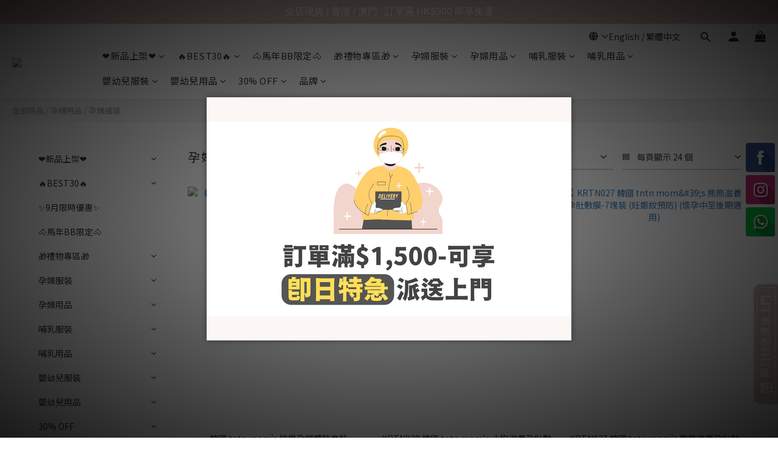

--- FILE ---
content_type: text/html; charset=utf-8
request_url: https://www.milkymama.hk/categories/maternity-care
body_size: 107852
content:
<!DOCTYPE html>
<html lang="zh-hant"><head>  <!-- prefetch dns -->
<meta http-equiv="x-dns-prefetch-control" content="on">
<link rel="dns-prefetch" href="https://cdn.shoplineapp.com">
<link rel="preconnect" href="https://cdn.shoplineapp.com" crossorigin>
<link rel="dns-prefetch" href="https://shoplineimg.com">
<link rel="preconnect" href="https://shoplineimg.com">
<link rel="dns-prefetch" href="https://shoplineimg.com">
<link rel="preconnect" href="https://shoplineimg.com" title="image-service-origin">

  <link rel="preload" href="https://cdn.shoplineapp.com/s/javascripts/currencies.js" as="script">





<!-- Wrap what we need here -->


<!-- SEO -->
  
      <title>Milky Mama |孕婦用品專區 |孕婦護理</title>

      <meta name="keywords" content="milky mama,mom&#39;s day,mother is,tntn mom&#39;s,香港,韓國製,好用,Pregnant,懷孕,孕婦枕,U型枕,孕婦牙膏,舒緩孕吐,止孕吐,嘔到好辛苦,morning sickness,孕婦食品,葉酸,孕婦營養,孕婦用品">

      <meta name="description" content="母乳媽媽 Milky Mama為懷孕媽媽一站式母嬰用品專門店。 精心設計及製作又靚又時尚優質孕婦裝、哺乳裝，讓您懷孕亦美麗示人、餵哺母乳更方便。 搜羅韓台中多款優質孕婦裝、孕婦托腹褲&amp;amp;Leggings、孕婦內衣褲、產前托腹帶、產後束腹帶、孕婦睡衣、孕婦用品等， 亦集合一系列韓國製嬰幼兒服裝及用品。">



<!-- Meta -->
  
      <meta property="og:title" content="Milky Mama |孕婦用品專區 |孕婦護理"/>

      <meta property="og:url" content="https://www.milkymama.hk/categories/maternity-care">
      <link rel="canonical" href="https://www.milkymama.hk/categories/maternity-care">
      <meta property="og:description" content="母乳媽媽 Milky Mama為懷孕媽媽一站式母嬰用品專門店。 精心設計及製作又靚又時尚優質孕婦裝、哺乳裝，讓您懷孕亦美麗示人、餵哺母乳更方便。 搜羅韓台中多款優質孕婦裝、孕婦托腹褲&amp;amp;Leggings、孕婦內衣褲、產前托腹帶、產後束腹帶、孕婦睡衣、孕婦用品等， 亦集合一系列韓國製嬰幼兒服裝及用品。"/>

  <meta property="og:image" content="https://img.shoplineapp.com/media/image_clips/61f750b04b77320032d0a5d5/original.png?1643598000"/>



    <script type="application/ld+json">
    {"@context":"https://schema.org","@type":"WebSite","name":"Milky Mama","url":"https://www.milkymama.hk"}
    </script>


<!-- locale meta -->


  <meta name="viewport" content="width=device-width, initial-scale=1.0, viewport-fit=cover">
<meta name="mobile-web-app-capable" content="yes">
<meta name="format-detection" content="telephone=no" />
<meta name="google" value="notranslate">

<!-- Shop icon -->
  <link rel="shortcut icon" type="image/png" href="https://img.shoplineapp.com/media/image_clips/5f3f2ee61934dc002d104768/original.png?1597976294">




<!--- Site Ownership Data -->
    <meta name="google-site-verification" content="r5gtRC3n4H-0fG4JfEkyls5RiXLtCOHuKCa6zaDNy4E">
    <meta name="facebook-domain-verification" content="mgkqa20viy4oyymes0ljvdnmdlwfb4">
    <meta name="google-site-verification" content="ALwqsJ4Qv1CWvSEoQRHdNZx2WNfOre4Q3FEXxgAXpOc">
<!--- Site Ownership Data End-->

<!-- Styles -->


        <link rel="stylesheet" media="all" href="https://cdn.shoplineapp.com/assets/lib/bootstrap-3.4.1-4ccbe929d8684c8cc83f72911d02f011655dbd6b146a879612fadcdfa86fa7c7.css" onload="" />

        <link rel="stylesheet" media="print" href="https://cdn.shoplineapp.com/assets/theme_vendor-6eb73ce39fd4a86f966b1ab21edecb479a1d22cae142252ad701407277a4d3be.css" onload="this.media='all'" />


        <link rel="stylesheet" media="print" href="https://cdn.shoplineapp.com/assets/shop-2c8ce8b30f079a0263f27ffd5dfdfce0151366469f06a9a110fb7808a01448e0.css" onload="this.media=&quot;all&quot;" />

            <link rel="stylesheet" media="all" href="https://cdn.shoplineapp.com/assets/v2_themes/ultra_chic/page-categories-cf4c250b9b421bf2574247299724251271e649cd3fc431aaf2e5bc45e30f3a5d.css" onload="" />


    






  <link rel="stylesheet" media="all" href="https://cdn.shoplineapp.com/packs/css/intl_tel_input-0d9daf73.chunk.css" />








<script type="text/javascript">
  window.mainConfig = JSON.parse('{\"sessionId\":\"\",\"merchantId\":\"5a6d77e159d52418e50007a2\",\"appCoreHost\":\"shoplineapp.com\",\"assetHost\":\"https://cdn.shoplineapp.com/packs/\",\"apiBaseUrl\":\"http://shoplineapp.com\",\"eventTrackApi\":\"https://events.shoplytics.com/api\",\"frontCommonsApi\":\"https://front-commons.shoplineapp.com/api\",\"appendToUrl\":\"\",\"env\":\"production\",\"merchantData\":{\"_id\":\"5a6d77e159d52418e50007a2\",\"addon_limit_enabled\":false,\"base_country_code\":\"HK\",\"base_currency\":{\"id\":\"hkd\",\"iso_code\":\"HKD\",\"alternate_symbol\":\"HK$\",\"name\":\"Hong Kong Dollar\",\"symbol_first\":true,\"subunit_to_unit\":100},\"base_currency_code\":\"HKD\",\"beta_feature_keys\":[],\"brand_home_url\":\"https://www.milkymama.hk\",\"checkout_setting\":{\"enable_membership_autocheck\":false,\"enable_subscription_autocheck\":false,\"enforce_user_login_on_checkout\":false,\"enabled_abandoned_cart_notification\":true,\"enable_sc_fast_checkout\":false,\"rounding_setting\":{\"enabled\":false,\"rounding_mode\":\"round_half_even\",\"smallest_denomination\":10}},\"current_plan_key\":\"basket\",\"current_theme_key\":\"ultra_chic\",\"delivery_option_count\":7,\"enabled_stock_reminder\":false,\"handle\":\"milkymamahk\",\"identifier\":\"\",\"instagram_access_token\":null,\"instagram_id\":null,\"invoice_activation\":\"inactive\",\"is_image_service_enabled\":true,\"mobile_logo_media_url\":\"https://img.shoplineapp.com/media/image_clips/61f750b26267ff0011ffb7a8/original.png?1643598002\",\"name\":\"Milky Mama\",\"order_setting\":{\"invoice_activation\":\"inactive\",\"short_message_activation\":\"inactive\",\"default_out_of_stock_reminder\":false,\"auto_cancel_expired_orders\":true,\"auto_revert_credit\":true,\"enabled_order_auth_expiry\":false,\"enforce_user_login_on_checkout\":false,\"enabled_abandoned_cart_notification\":true,\"enable_order_split_einvoice_reissue\":false,\"no_duplicate_uniform_invoice\":false,\"hourly_auto_invoice\":false,\"enabled_location_id\":true,\"enabled_sf_hidden_product_name\":false,\"customer_return_order\":{\"enabled\":false,\"available_return_days\":\"7\"},\"customer_cancel_order\":{\"enabled\":false,\"auto_revert_credit\":false},\"custom_fields\":[{\"type\":\"textarea\",\"label\":\"---------------------\\n條款細則：\\n若你藉本網站訂購商品，即表示你接受並同意受購買條款約束，請參閱\\u003ca href=\\\"https://www.milkymama.hk/pages/%e8%b3%bc%e7%89%a9%e9%a0%88%e7%9f%a5\\\"\\u003e購物須知\\u003c/a\\u003e。\",\"display_type\":\"text_field\",\"name_translations\":{\"en\":\"---------------------\\nTerms and Conditions:\\nBy using this website and/or placing an order for our products, you agree to be bound and abide by our terms and conditions, please refer to \\u003ca href=\\\"https://www.milkymama.hk/pages/%E8%B3%BC%E7%89%A9%E9%A0%88%E7%9F%A5\\\"\\u003eShopping Guide\\u003c/a\\u003e.\",\"zh-hant\":\"---------------------\\n條款細則：\\n若你藉本網站訂購商品，即表示你接受並同意受購買條款約束，請參閱\\u003ca href=\\\"https://www.milkymama.hk/pages/%E8%B3%BC%E7%89%A9%E9%A0%88%E7%9F%A5\\\"\\u003e購物須知\\u003c/a\\u003e。\"},\"hint_translations\":{\"en\":\"\",\"zh-hant\":\"\",\"zh-hk\":\"\",\"zh-cn\":\"\",\"zh-tw\":\"\",\"vi\":\"\",\"ms\":\"\",\"ja\":\"\",\"th\":\"\",\"id\":\"\",\"de\":\"\",\"fr\":\"\"}}],\"invoice\":{\"tax_id\":\"\"},\"facebook_messenging\":{\"status\":\"active\"},\"status_update_sms\":{\"status\":\"deactivated\"},\"private_info_handle\":{\"enabled\":false,\"custom_fields_enabled\":false}},\"payment_method_count\":9,\"product_setting\":{\"enabled_product_review\":true,\"variation_display\":\"swatches\",\"price_range_enabled\":true,\"enabled_pos_product_customized_price\":true,\"enabled_pos_product_price_tier\":false,\"enabled_pos_pinned_product\":false},\"promotion_setting\":{\"one_coupon_limit_enabled\":false,\"show_promotion_reminder\":true,\"multi_order_discount_strategy\":\"order_or_tier_promotion\",\"order_promotions_ignore_exclude_product\":true,\"order_gift_exclude_credit_and_point\":true,\"order_gift_threshold_mode\":\"after_all_discounts\",\"order_free_shipping_threshold_mode\":\"after_all_discounts\",\"category_item_gift_threshold_mode\":\"before_discounts\",\"category_item_free_shipping_threshold_mode\":\"before_discounts\"},\"rollout_keys\":[\"2FA_google_authenticator\",\"3_layer_category\",\"3_layer_navigation\",\"3_layer_variation\",\"711_CB_13countries\",\"711_CB_pickup_TH\",\"711_c2b_report_v2\",\"711_cross_delivery\",\"MC_WA_Template_Management\",\"MC_manual_order\",\"MO_Apply_Coupon_Code\",\"StaffCanBeDeleted_V1\",\"UTM_export\",\"UTM_register\",\"abandoned_cart_notification\",\"add_system_fontstyle\",\"add_to_cart_revamp\",\"addon_products_limit_10\",\"addon_products_limit_unlimited\",\"addon_quantity\",\"address_format_batch2\",\"address_format_jp\",\"address_format_my\",\"address_format_us\",\"address_format_vn\",\"admin_app_extension\",\"admin_custom_domain\",\"admin_image_service\",\"admin_manual_order\",\"admin_realtime\",\"admin_vietnam_dong\",\"admin_whitelist_ip\",\"adminapp_order_form\",\"adminapp_wa_contacts_list\",\"ads_system_new_tab\",\"advanced_menu_app\",\"adyen_my_sc\",\"affiliate_by_product\",\"affiliate_dashboard\",\"affiliate_kol_report\",\"affiliate_kol_report_appstore\",\"alipay_hk_sc\",\"amazon_product_review\",\"android_pos_agent_clockin_n_out\",\"android_pos_purchase_order_partial_in_storage\",\"android_pos_round_adj\",\"android_pos_save_send_receipt\",\"android_pos_v2_force_upgrade_version_1-50-0_date_2025-08-30\",\"app_categories_filtering\",\"app_multiplan\",\"app_subscription_prorated_billing\",\"apply_multi_order_discount\",\"apps_store\",\"apps_store_blog\",\"apps_store_fb_comment\",\"apps_store_wishlist\",\"appstore_free_trial\",\"archive_order_data\",\"archive_order_ui\",\"assign_products_to_category\",\"auth_flow_revamp\",\"auto_credit\",\"auto_credit_notify\",\"auto_credit_percentage\",\"auto_credit_recurring\",\"auto_reply_comment\",\"auto_reply_fb\",\"auto_save_sf_plus_address\",\"auto_suspend_admin\",\"availability_buy_online_pickup_instore\",\"availability_preview_buy_online_pickup_instore\",\"back_in_stock_appstore\",\"back_in_stock_notify\",\"basket_comparising_link_CNY\",\"basket_comparising_link_HKD\",\"basket_comparising_link_TWD\",\"basket_invoice_field\",\"basket_pricing_page_cny\",\"basket_pricing_page_hkd\",\"basket_pricing_page_myr\",\"basket_pricing_page_sgd\",\"basket_pricing_page_thb\",\"basket_pricing_page_twd\",\"basket_pricing_page_usd\",\"basket_pricing_page_vnd\",\"basket_subscription_coupon\",\"basket_subscription_email\",\"bianco_setting\",\"bidding_select_product\",\"bing_ads\",\"birthday_format_v2\",\"block_gtm_for_lighthouse\",\"blog\",\"blog_app\",\"blog_revamp_admin\",\"blog_revamp_admin_category\",\"blog_revamp_doublewrite\",\"blog_revamp_related_products\",\"blog_revamp_shop_category\",\"blog_revamp_singleread\",\"breadcrumb\",\"broadcast_addfilter\",\"broadcast_advanced_filters\",\"broadcast_analytics\",\"broadcast_center\",\"broadcast_clone\",\"broadcast_email_html\",\"broadcast_facebook_template\",\"broadcast_line_template\",\"broadcast_preset_time\",\"broadcast_to_unsubscribers_sms\",\"broadcast_unsubscribe_email\",\"bulk_action_customer\",\"bulk_action_product\",\"bulk_assign_point\",\"bulk_import_multi_lang\",\"bulk_payment_delivery_setting\",\"bulk_printing_labels_711C2C\",\"bulk_update_dynamic_fields\",\"bulk_update_job\",\"bulk_update_new_fields\",\"bulk_update_product_download_with_filter\",\"bulk_update_tag\",\"bulk_update_tag_enhancement\",\"bundle_add_type\",\"bundle_group\",\"bundle_page\",\"bundle_pricing\",\"bundle_promotion_apply_enhancement\",\"bundle_stackable\",\"buy_at_amazon\",\"buy_button\",\"buy_now_button\",\"buyandget_promotion\",\"callback_service\",\"cancel_order_by_customer\",\"cancel_order_by_customer_v2\",\"cart_addon\",\"cart_addon_condition\",\"cart_addon_limit\",\"cart_use_product_service\",\"cart_uuid\",\"category_banner_multiple\",\"category_limit_unlimited\",\"category_sorting\",\"channel_amazon\",\"channel_fb\",\"channel_integration\",\"channel_line\",\"charge_shipping_fee_by_product_qty\",\"chat_widget\",\"chat_widget_facebook\",\"chat_widget_ig\",\"chat_widget_line\",\"chat_widget_livechat\",\"chat_widget_whatsapp\",\"chatbot_card_carousel\",\"chatbot_card_template\",\"chatbot_image_widget\",\"chatbot_keywords_matching\",\"chatbot_welcome_template\",\"checkout_membercheckbox_toggle\",\"checkout_setting\",\"cn_pricing_page_2019\",\"combine_orders_app\",\"comment_list_export\",\"component_h1_tag\",\"connect_new_facebookpage\",\"consolidated_billing\",\"contact_us_mobile\",\"cookie_consent\",\"country_code\",\"coupon_center_back_to_cart\",\"coupon_notification\",\"coupon_v2\",\"create_staff_revamp\",\"credit_campaign\",\"credit_condition_5_tier_ec\",\"credit_point_report\",\"credit_point_triggerpoint\",\"crm_email_custom\",\"crm_notify_preview\",\"crm_sms_custom\",\"crm_sms_notify\",\"cross_shop_tracker\",\"custom_css\",\"custom_home_delivery_tw\",\"custom_notify\",\"custom_order_export\",\"customer_advanced_filter\",\"customer_coupon\",\"customer_custom_field_limit_5\",\"customer_data_secure\",\"customer_edit\",\"customer_export_v2\",\"customer_group\",\"customer_group_analysis\",\"customer_group_broadcast\",\"customer_group_filter_p2\",\"customer_group_filter_p3\",\"customer_group_regenerate\",\"customer_group_sendcoupon\",\"customer_group_smartrfm_filter\",\"customer_import_50000_failure_report\",\"customer_import_v2\",\"customer_import_v3\",\"customer_list\",\"customer_new_report\",\"customer_referral\",\"customer_referral_notify\",\"customer_search_match\",\"customer_tag\",\"dashboard_v2\",\"dashboard_v2_revamp\",\"date_picker_v2\",\"deep_link_support_linepay\",\"deep_link_support_payme\",\"deep_search\",\"default_theme_ultrachic\",\"delivery_time\",\"delivery_time_with_quantity\",\"design_submenu\",\"dev_center_app_store\",\"disable_footer_brand\",\"disable_old_upgrade_reminder\",\"domain_applicable\",\"doris_bien_setting\",\"dusk_setting\",\"dynamic_shipping_rate_refactor\",\"ec_order_unlimit\",\"ecpay_expirydate\",\"ecpay_payment_gateway\",\"einvoice_bulk_update\",\"einvoice_edit\",\"einvoice_newlogic\",\"email_credit_expire_notify\",\"email_custom\",\"email_member_forget_password_notify\",\"email_member_register_notify\",\"email_order_notify\",\"email_verification\",\"enable_body_script\",\"enable_calculate_api_promotion_apply\",\"enable_calculate_api_promotion_filter\",\"enable_cart_api\",\"enable_cart_service\",\"enable_corejs_splitting\",\"enable_lazysizes_image_tag\",\"enable_new_css_bundle\",\"enable_order_status_callback_revamp_for_promotion\",\"enable_order_status_callback_revamp_for_storefront\",\"enable_promotion_usage_record\",\"enable_shopjs_splitting\",\"enhanced_catalog_feed\",\"exclude_product\",\"exclude_product_v2\",\"execute_shipment_permission\",\"export_inventory_report_v2\",\"express_cart\",\"express_checkout_pages\",\"extend_reminder\",\"facebook_ads\",\"facebook_dia\",\"facebook_line_promotion_notify\",\"facebook_login\",\"facebook_messenger_subscription\",\"facebook_notify\",\"facebook_pixel_manager\",\"fb_1on1_chat\",\"fb_broadcast\",\"fb_broadcast_sc\",\"fb_broadcast_sc_p2\",\"fb_comment_app\",\"fb_entrance_optimization\",\"fb_feed_unlimit\",\"fb_group\",\"fb_menu\",\"fb_messenger_onetime_notification\",\"fb_multi_category_feed\",\"fb_offline_conversions_api\",\"fb_pixel_matching\",\"fb_pixel_v2\",\"fb_post_management\",\"fb_product_set\",\"fb_quick_signup_link\",\"fb_shop_now_button\",\"fb_ssapi\",\"fb_sub_button\",\"fb_welcome_msg\",\"fbe_oe\",\"fbe_shop\",\"fbe_v2\",\"fbe_v2_edit\",\"fbig_shop_disabled\",\"feature_alttag_phase1\",\"feature_alttag_phase2\",\"flash_price_campaign\",\"fm_order_receipt\",\"fmt_c2c_newlabel\",\"fmt_revision\",\"footer_brand\",\"footer_builder\",\"footer_builder_new\",\"form_builder\",\"form_builder_access\",\"form_builder_user_management\",\"form_builder_v2_elements\",\"form_builder_v2_receiver\",\"form_builder_v2_report\",\"fps_rolling_key\",\"freeshipping_promotion_condition\",\"get_coupon\",\"get_promotions_by_cart\",\"gift_promotion_condition\",\"gift_shipping_promotion_discount_condition\",\"gifts_limit_10\",\"gifts_limit_unlimited\",\"gmv_revamp\",\"godaddy\",\"google_ads_api\",\"google_ads_manager\",\"google_analytics_4\",\"google_analytics_manager\",\"google_content_api\",\"google_dynamic_remarketing_tag\",\"google_enhanced_conversions\",\"google_preorder_feed\",\"google_product_category_3rdlayer\",\"google_recaptcha\",\"google_remarketing_manager\",\"google_signup_login\",\"google_tag_manager\",\"gp_tw_sc\",\"group_url_bind_post_live\",\"h2_tag_phase1\",\"hct_logistics_bills_report\",\"hidden_product\",\"hidden_product_p2\",\"hide_credit_point_record_balance\",\"hide_theme_bianco_whitelist\",\"hide_theme_sangria_whitelist\",\"hk_pricing_page_2019\",\"hkd_pricing_page_disabled_2020\",\"ig_browser_notify\",\"ig_live\",\"ig_login_entrance\",\"ig_new_api\",\"image_gallery\",\"image_gallery_p2\",\"image_host_by_region\",\"image_limit_100000\",\"image_limit_30000\",\"image_widget_mobile\",\"inbox_manual_order\",\"inbox_send_cartlink\",\"increase_variation_limit\",\"instagram_create_post\",\"instagram_post_sales\",\"instant_order_form\",\"integrated_label_711\",\"integrated_sfexpress\",\"integration_one\",\"inventory_change_reason\",\"inventory_search_v2\",\"job_api_products_export\",\"job_api_user_export\",\"job_product_import\",\"jquery_v3\",\"kingsman_v2_setting\",\"layout_engine_service_kingsman_blogs\",\"layout_engine_service_kingsman_member_center\",\"layout_engine_service_kingsman_promotions\",\"line_1on1_chat\",\"line_abandon_notification\",\"line_ads_tag\",\"line_broadcast\",\"line_in_chat_shopping\",\"line_login\",\"line_login_mobile\",\"line_shopping_new_fields\",\"line_signup\",\"live_after_keyword\",\"live_ai_tag_comments\",\"live_announce_bids\",\"live_announce_buyer\",\"live_bidding\",\"live_broadcast_v2\",\"live_bulk_checkoutlink\",\"live_bulk_edit\",\"live_checkout_notification\",\"live_checkout_notification_all\",\"live_checkout_notification_message\",\"live_comment_discount\",\"live_comment_robot\",\"live_create_product_v2\",\"live_crosspost\",\"live_dashboard_product\",\"live_event_discount\",\"live_exclusive_price\",\"live_fb_group\",\"live_fhd_video\",\"live_general_settings\",\"live_group_event\",\"live_host_panel\",\"live_ig_messenger_broadcast\",\"live_ig_product_recommend\",\"live_im_switch\",\"live_keyword_switch\",\"live_line_broadcast\",\"live_line_multidisplay\",\"live_luckydraw_enhancement\",\"live_messenger_broadcast\",\"live_order_block\",\"live_print_advanced\",\"live_product_recommend\",\"live_shopline_announcement\",\"live_shopline_beauty_filter\",\"live_shopline_keyword\",\"live_shopline_product_card\",\"live_shopline_view\",\"live_shopline_view_marquee\",\"live_show_storefront_facebook\",\"live_show_storefront_shopline\",\"live_stream_settings\",\"locale_revamp\",\"lock_cart_sc_product\",\"logistic_bill_v2_711_b2c\",\"logistic_bill_v2_711_c2c\",\"logo_favicon\",\"luckydraw_products\",\"luckydraw_qualification\",\"manual_activation\",\"manual_order\",\"manual_order_7-11\",\"manual_order_ec_to_sc\",\"manually_bind_post\",\"marketing_affiliate\",\"marketing_affiliate_p2\",\"mc-history-instant\",\"mc_711crossborder\",\"mc_ad_tag\",\"mc_assign_message\",\"mc_auto_bind_member\",\"mc_autoreply_cotent\",\"mc_autoreply_question\",\"mc_autoreply_trigger\",\"mc_broadcast\",\"mc_broadcast_v2\",\"mc_bulk_read\",\"mc_chatbot_template\",\"mc_delete_message\",\"mc_edit_cart\",\"mc_history_instant\",\"mc_history_post\",\"mc_im\",\"mc_inbox_autoreply\",\"mc_input_status\",\"mc_instant_notifications\",\"mc_invoicetitle_optional\",\"mc_keyword_autotagging\",\"mc_line_broadcast\",\"mc_line_broadcast_all_friends\",\"mc_line_cart\",\"mc_logistics_hct\",\"mc_logistics_tcat\",\"mc_manage_blacklist\",\"mc_mark_todo\",\"mc_new_menu\",\"mc_phone_tag\",\"mc_reminder_unpaid\",\"mc_reply_pic\",\"mc_setting_message\",\"mc_setting_orderform\",\"mc_shop_message_refactor\",\"mc_smart_advice\",\"mc_sort_waitingtime\",\"mc_sort_waitingtime_new\",\"mc_tw_invoice\",\"media_gcp_upload\",\"member_center_profile_revamp\",\"member_import_notify\",\"member_info_reward\",\"member_info_reward_subscription\",\"member_password_setup_notify\",\"member_points\",\"member_points_notify\",\"member_price\",\"membership_tier_double_write\",\"membership_tier_notify\",\"membership_tiers\",\"memebr_center_point_credit_revamp\",\"menu_limit_100\",\"menu_limit_unlimited\",\"merchant_bills_banktransfer\",\"message_center_v3\",\"message_revamp\",\"mo_remove_discount\",\"mobile_and_email_signup\",\"mobile_signup_p2\",\"modularize_address_format\",\"molpay_credit_card\",\"multi_lang\",\"multicurrency\",\"my_pricing_page_2019\",\"myapp_reauth_alert\",\"myr_pricing_page_disabled_2020\",\"new_app_subscription\",\"new_layout_for_mobile_and_pc\",\"new_onboarding_flow\",\"new_return_management\",\"new_settings_apply_all_promotion\",\"new_signup_flow\",\"new_sinopac_3d\",\"notification_custom_sending_time\",\"npb_theme_philia\",\"npb_widget_font_size_color\",\"ob_revamp\",\"ob_sgstripe\",\"ob_twecpay\",\"oceanpay\",\"old_fbe_removal\",\"onboarding_basketplan\",\"onboarding_handle\",\"one_new_filter\",\"one_page_store\",\"one_page_store_1000\",\"one_page_store_checkout\",\"one_page_store_clone\",\"one_page_store_product_set\",\"oneship_installable\",\"online_credit_redemption_toggle\",\"online_store_design\",\"online_store_design_setup_guide_basketplan\",\"order_add_to_cart\",\"order_archive_calculation_revamp_crm_amount\",\"order_archive_calculation_revamp_crm_member\",\"order_archive_product_testing\",\"order_archive_testing\",\"order_archive_testing_crm\",\"order_archive_testing_order_details\",\"order_archive_testing_return_order\",\"order_confirmation_slip_upload\",\"order_custom_field_limit_5\",\"order_custom_notify\",\"order_decoupling_product_revamp\",\"order_discount_stackable\",\"order_export_366day\",\"order_export_v2\",\"order_filter_shipped_date\",\"order_message_broadcast\",\"order_new_source\",\"order_promotion_split\",\"order_search_custom_field\",\"order_search_sku\",\"order_select_across_pages\",\"order_sms_notify\",\"order_split\",\"order_status_non_automation\",\"order_status_tag_color\",\"order_tag\",\"orderemail_new_logic\",\"other_custom_notify\",\"out_of_stock_order\",\"page_builder_revamp\",\"page_builder_revamp_theme_setting\",\"page_builder_revamp_theme_setting_initialized\",\"page_builder_section_cache_enabled\",\"page_builder_widget_accordion\",\"page_builder_widget_blog\",\"page_builder_widget_category\",\"page_builder_widget_collage\",\"page_builder_widget_countdown\",\"page_builder_widget_custom_liquid\",\"page_builder_widget_instagram\",\"page_builder_widget_product_text\",\"page_builder_widget_subscription\",\"page_builder_widget_video\",\"page_limit_unlimited\",\"page_view_cache\",\"pakpobox\",\"partial_free_shipping\",\"payme\",\"payment_condition\",\"payment_fee_config\",\"payment_image\",\"payment_octopus\",\"payment_slip_notify\",\"paypal_upgrade\",\"pdp_image_lightbox\",\"pdp_image_lightbox_icon\",\"pending_subscription\",\"philia_setting\",\"pickup_remember_store\",\"plp_label_wording\",\"plp_product_seourl\",\"plp_variation_selector\",\"plp_wishlist\",\"point_campaign\",\"point_redeem_to_cash\",\"pos_only_product_settings\",\"pos_retail_store_price\",\"pos_setup_guide_basketplan\",\"post_cancel_connect\",\"post_commerce_stack_comment\",\"post_fanpage_luckydraw\",\"post_fb_group\",\"post_general_setting\",\"post_lock_pd\",\"post_sales_dashboard\",\"postsale_auto_reply\",\"postsale_create_post\",\"postsale_ig_auto_reply\",\"postsales_connect_multiple_posts\",\"preset_publish\",\"product_available_time\",\"product_cost_permission\",\"product_feed_info\",\"product_feed_manager_availability\",\"product_feed_revamp\",\"product_index_v2\",\"product_info\",\"product_limit_1000\",\"product_limit_unlimited\",\"product_log_v2\",\"product_page_limit_10\",\"product_quantity_update\",\"product_recommendation_abtesting\",\"product_revamp_doublewrite\",\"product_revamp_singleread\",\"product_review_import\",\"product_review_import_installable\",\"product_review_plp\",\"product_review_reward\",\"product_search\",\"product_set_revamp\",\"product_set_show_out_of_stock\",\"product_set_v2_enhancement\",\"product_summary\",\"promotion_blacklist\",\"promotion_filter_by_date\",\"promotion_first_purchase\",\"promotion_hour\",\"promotion_limit_10\",\"promotion_limit_100\",\"promotion_limit_unlimited\",\"promotion_minitem\",\"promotion_page\",\"promotion_page_reminder\",\"promotion_page_seo_button\",\"promotion_record_archive_test\",\"promotion_reminder\",\"purchase_limit_campaign\",\"quick_answer\",\"recaptcha_reset_pw\",\"redirect_301_settings\",\"rejected_bill_reminder\",\"remove_fblike_sc\",\"repay_cookie\",\"replace_janus_interface\",\"replace_lms_old_oa_interface\",\"reports\",\"revert_credit\",\"revert_credit_p2\",\"revert_credit_status\",\"sales_dashboard\",\"sangria_setting\",\"sc_advanced_keyword\",\"sc_ai_chat_analysis\",\"sc_ai_suggested_reply\",\"sc_alipay_standard\",\"sc_atm\",\"sc_auto_bind_member\",\"sc_autodetect_address\",\"sc_autodetect_paymentslip\",\"sc_autoreply_icebreaker\",\"sc_broadcast_permissions\",\"sc_clearcart\",\"sc_clearcart_all\",\"sc_comment_label\",\"sc_comment_list\",\"sc_conversations_statistics_sunset\",\"sc_download_adminapp\",\"sc_facebook_broadcast\",\"sc_facebook_live\",\"sc_fb_ig_subscription\",\"sc_gpt_chatsummary\",\"sc_gpt_content_generator\",\"sc_gpt_knowledge_base\",\"sc_group_pm_commentid\",\"sc_group_webhook\",\"sc_intercom\",\"sc_keywords\",\"sc_list_search\",\"sc_lock_inventory\",\"sc_manual_order\",\"sc_mc_settings\",\"sc_mo_711emap\",\"sc_order_unlimit\",\"sc_outstock_msg\",\"sc_overall_statistics\",\"sc_overall_statistics_api_v3\",\"sc_overall_statistics_v2\",\"sc_pickup\",\"sc_post_feature\",\"sc_product_set\",\"sc_product_variation\",\"sc_sidebar\",\"sc_similar_question_replies\",\"sc_slp_subscription_promotion\",\"sc_standard\",\"sc_store_pickup\",\"sc_wa_contacts_list\",\"sc_wa_message_report\",\"sc_wa_permissions\",\"scheduled_home_page\",\"search_function_image_gallery\",\"security_center\",\"select_all_customer\",\"select_all_inventory\",\"send_coupon_notification\",\"session_expiration_period\",\"setup_guide_basketplan\",\"sfexpress_centre\",\"sfexpress_eflocker\",\"sfexpress_service\",\"sfexpress_store\",\"sg_onboarding_currency\",\"share_cart_link\",\"shop_builder_plp\",\"shop_category_filter\",\"shop_category_filter_bulk_action\",\"shop_product_search_rate_limit\",\"shop_related_recaptcha\",\"shop_template_advanced_setting\",\"shopline_captcha\",\"shopline_email_captcha\",\"shopline_product_reviews\",\"shoplytics_api_ordersales_v4\",\"shoplytics_api_psa_wide_table\",\"shoplytics_benchmark\",\"shoplytics_broadcast_api_v3\",\"shoplytics_channel_store_permission\",\"shoplytics_credit_analysis\",\"shoplytics_customer_refactor_api_v3\",\"shoplytics_date_picker_v2\",\"shoplytics_event_realtime_refactor_api_v3\",\"shoplytics_events_api_v3\",\"shoplytics_export_flex\",\"shoplytics_homepage_v2\",\"shoplytics_invoices_api_v3\",\"shoplytics_lite\",\"shoplytics_membership_tier_growth\",\"shoplytics_orders_api_v3\",\"shoplytics_ordersales_v3\",\"shoplytics_payments_api_v3\",\"shoplytics_pro\",\"shoplytics_product_revamp_api_v3\",\"shoplytics_promotions_api_v3\",\"shoplytics_psa_multi_stores_export\",\"shoplytics_psa_sub_categories\",\"shoplytics_rfim_enhancement_v3\",\"shoplytics_session_metrics\",\"shoplytics_staff_api_v3\",\"shoplytics_to_hd\",\"shopping_session_enabled\",\"signin_register_revamp\",\"skya_setting\",\"sl_admin_inventory_count\",\"sl_admin_inventory_transfer\",\"sl_admin_purchase_order\",\"sl_admin_supplier\",\"sl_logistics_bulk_action\",\"sl_logistics_fmt_freeze\",\"sl_logistics_modularize\",\"sl_payment_alipay\",\"sl_payment_cc\",\"sl_payment_hk_alipay\",\"sl_payment_standard_v2\",\"sl_payment_type_check\",\"sl_payments_apple_pay\",\"sl_payments_cc_promo\",\"sl_payments_my_cc\",\"sl_payments_my_fpx\",\"sl_payments_risk\",\"sl_payments_sg_cc\",\"sl_pos\",\"sl_pos_SHOPLINE_Payments\",\"sl_pos_admin\",\"sl_pos_admin_cancel_order\",\"sl_pos_admin_delete_order\",\"sl_pos_admin_inventory_transfer\",\"sl_pos_admin_order_archive_testing\",\"sl_pos_admin_purchase_order\",\"sl_pos_admin_register_shift\",\"sl_pos_admin_staff\",\"sl_pos_agent_by_channel\",\"sl_pos_agent_clockin_n_out\",\"sl_pos_agent_performance\",\"sl_pos_android_A4_printer\",\"sl_pos_android_check_cart_items_with_local_db\",\"sl_pos_android_order_reduction\",\"sl_pos_android_receipt_enhancement\",\"sl_pos_android_receipt_info_enhancement\",\"sl_pos_app_order_archive_testing\",\"sl_pos_app_transaction_filter_enhance\",\"sl_pos_apps_store\",\"sl_pos_bugfender_log_reduction\",\"sl_pos_bulk_import_update_enhancement\",\"sl_pos_check_duplicate_create_order\",\"sl_pos_claim_coupon\",\"sl_pos_convert_order_to_cart_by_snapshot\",\"sl_pos_credit_redeem\",\"sl_pos_customerID_duplicate_check\",\"sl_pos_customer_info_enhancement\",\"sl_pos_customized_price\",\"sl_pos_disable_touchid_unlock\",\"sl_pos_discount\",\"sl_pos_einvoice_refactor\",\"sl_pos_ewallet_alipay\",\"sl_pos_feature_permission\",\"sl_pos_force_upgrade_1-109-0\",\"sl_pos_force_upgrade_1-110-1\",\"sl_pos_free_gifts_promotion\",\"sl_pos_from_Swift_to_OC\",\"sl_pos_iOS_A4_printer\",\"sl_pos_iOS_app_transaction_filter_enhance\",\"sl_pos_iOS_cashier_revamp_cart\",\"sl_pos_iOS_cashier_revamp_product_list\",\"sl_pos_iPadOS_version_upgrade_remind_16_0_0\",\"sl_pos_initiate_couchbase\",\"sl_pos_inventory_count\",\"sl_pos_inventory_count_difference_reason\",\"sl_pos_inventory_count_for_selected_products\",\"sl_pos_inventory_feature_module\",\"sl_pos_inventory_transfer_insert_enhancement\",\"sl_pos_inventory_transfer_request\",\"sl_pos_invoice_product_name_filter\",\"sl_pos_invoice_swiftUI_revamp\",\"sl_pos_invoice_toast_show\",\"sl_pos_ios_receipt_info_enhancement\",\"sl_pos_ios_small_label_enhancement\",\"sl_pos_ios_version_upgrade_remind\",\"sl_pos_itc\",\"sl_pos_logo_terms_and_condition\",\"sl_pos_member_points\",\"sl_pos_member_price\",\"sl_pos_multiple_payments\",\"sl_pos_new_report_customer_analysis\",\"sl_pos_new_report_daily_payment_methods\",\"sl_pos_new_report_overview\",\"sl_pos_new_report_product_preorder\",\"sl_pos_new_report_transaction_detail\",\"sl_pos_no_minimum_age\",\"sl_pos_order_reduction\",\"sl_pos_order_refactor_admin\",\"sl_pos_order_upload_using_pos_service\",\"sl_pos_partial_return\",\"sl_pos_password_setting_refactor\",\"sl_pos_payment\",\"sl_pos_payment_method_picture\",\"sl_pos_payment_method_prioritized_and_hidden\",\"sl_pos_payoff_preorder\",\"sl_pos_pin_products\",\"sl_pos_product_add_to_cart_refactor\",\"sl_pos_product_set\",\"sl_pos_product_variation_ui\",\"sl_pos_promotion\",\"sl_pos_purchase_order_onlinestore\",\"sl_pos_purchase_order_partial_in_storage\",\"sl_pos_receipt_enhancement\",\"sl_pos_receipt_information\",\"sl_pos_receipt_preorder_return_enhancement\",\"sl_pos_receipt_swiftUI_revamp\",\"sl_pos_register_shift\",\"sl_pos_report_shoplytics_psi\",\"sl_pos_revert_credit\",\"sl_pos_round_adj\",\"sl_pos_save_send_receipt\",\"sl_pos_show_coupon\",\"sl_pos_stock_refactor\",\"sl_pos_supplier_refactor\",\"sl_pos_terminal\",\"sl_pos_terminal_settlement\",\"sl_pos_toast_revamp\",\"sl_pos_transaction_conflict\",\"sl_pos_transaction_view_admin\",\"sl_pos_transfer_onlinestore\",\"sl_pos_user_permission\",\"sl_pos_variation_setting_refactor\",\"sl_purchase_order_search_create_enhancement\",\"slp_bank_promotion\",\"slp_product_subscription\",\"slp_remember_credit_card\",\"slp_swap\",\"smart_omo_appstore\",\"smart_product_recommendation\",\"smart_product_recommendation_regular\",\"smart_recommended_related_products\",\"sms_broadcast\",\"sms_custom\",\"sms_with_shop_name\",\"social_channel_revamp\",\"social_channel_user\",\"social_name_in_order\",\"sort_out_of_stock_products_last\",\"split_order_applied_creditpoint\",\"sso_lang_th\",\"sso_lang_vi\",\"staff_elasticsearch\",\"staff_limit_5\",\"staff_limit_unlimited\",\"staff_service_migration\",\"static_resource_host_by_region\",\"stop_slp_approvedemail\",\"store_pick_up\",\"storefront_app_extension\",\"storefront_return\",\"stripe_3d_secure\",\"stripe_3ds_cny\",\"stripe_3ds_hkd\",\"stripe_3ds_myr\",\"stripe_3ds_sgd\",\"stripe_3ds_thb\",\"stripe_3ds_usd\",\"stripe_3ds_vnd\",\"stripe_google_pay\",\"stripe_payment_intents\",\"stripe_radar\",\"stripe_subscription_my_account\",\"structured_data\",\"studio_livestream\",\"sub_sgstripe\",\"subscription_config_edit\",\"subscription_config_edit_delivery_payment\",\"subscription_currency\",\"tappay_3D_secure\",\"tappay_sdk_v2_3_2\",\"tappay_sdk_v3\",\"tax_inclusive_setting\",\"taxes_settings\",\"tcat_711pickup_sl_logisitics\",\"tcat_logistics_bills_report\",\"tcat_newlabel\",\"th_pricing_page_2020\",\"thb_pricing_page_disabled_2020\",\"theme_bianco\",\"theme_doris_bien\",\"theme_kingsman_v2\",\"theme_level_3\",\"theme_sangria\",\"theme_ultrachic\",\"tier_birthday_credit\",\"tier_member_points\",\"tier_member_price\",\"tier_reward_app_availability\",\"tier_reward_app_p2\",\"tier_reward_credit\",\"tnc-checkbox\",\"toggle_mobile_category\",\"tw_app_shopback_cashback\",\"tw_fm_sms\",\"tw_pricing_page_2019\",\"tw_stripe_subscription\",\"twd_pricing_page_disabled_2020\",\"uc_integration\",\"uc_v2_endpoints\",\"ultra_setting\",\"unified_admin\",\"use_ngram_for_order_search\",\"user_center_social_channel\",\"user_credits\",\"variant_image_selector\",\"variant_saleprice_cost_weight\",\"variation_label_swatches\",\"varm_setting\",\"vn_pricing_page_2020\",\"vnd_pricing_page_disabled_2020\",\"wa_broadcast_customer_group\",\"wa_system_template\",\"wa_template_custom_content\",\"whatsapp_accept_marketing\",\"whatsapp_catalog\",\"whatsapp_extension\",\"whatsapp_order_form\",\"whatsapp_orderstatus_toggle\",\"wishlist_app\",\"yahoo_dot\",\"youtube_live_shopping\",\"zotabox\",\"zotabox_installable\"],\"shop_default_home_url\":\"https://milkymamahk.shoplineapp.com\",\"shop_status\":\"open\",\"show_sold_out\":true,\"sl_payment_merchant_id\":\"759421410522722304\",\"supported_languages\":[\"en\",\"zh-hant\"],\"tags\":[\"fashion\"],\"time_zone\":\"Asia/Hong_Kong\",\"updated_at\":\"2026-01-16T09:25:14.837Z\",\"user_setting\":{\"_id\":\"5a6d77e159d52418e50007a5\",\"created_at\":\"2018-01-28T07:12:33.212Z\",\"data\":{\"general_fields\":[{\"type\":\"gender\",\"options\":{\"order\":{\"include\":\"false\",\"required\":\"false\"},\"signup\":{\"include\":\"true\",\"required\":\"true\"},\"profile\":{\"include\":\"false\",\"required\":\"false\"}}},{\"type\":\"birthday\",\"options\":{\"order\":{\"include\":\"false\",\"required\":\"false\"},\"signup\":{\"include\":\"false\",\"required\":\"false\"},\"profile\":{\"include\":\"false\",\"required\":\"false\"}}}],\"minimum_age_limit\":\"13\",\"custom_fields\":[{\"type\":\"text\",\"name_translations\":{\"zh-hant\":\"預產期/BB出生日期\",\"en\":\"Baby\'s Due Date/Birth Date\"},\"hint_translations\":{\"zh-hant\":\"提供月份\\u0026年份即可  (e.g. Jan2022)\",\"en\":\"Please provide month \\u0026 year\"},\"options\":{\"order\":{\"include\":\"false\",\"required\":\"false\"},\"signup\":{\"include\":\"true\",\"required\":\"false\"},\"profile\":{\"include\":\"false\",\"required\":\"false\"}},\"field_id\":\"60bdcdd569f9a900322d65ab\"},{\"type\":\"text\",\"name_translations\":{\"en\":\"Would you consider breastfeeding?\",\"zh-hant\":\"會否考慮餵哺母乳？\"},\"options\":{\"order\":{\"include\":\"false\",\"required\":\"false\"},\"signup\":{\"include\":\"true\",\"required\":\"false\"},\"profile\":{\"include\":\"false\",\"required\":\"false\"}},\"field_id\":\"60bdce7935f069003edaf2fa\",\"hint_translations\":{\"en\":\"Yes/No/Uncertain\",\"zh-hant\":\"Yes/No/Uncertain\"}}],\"facebook_login\":{\"status\":\"active\",\"app_id\":\"1004030793286416\"},\"enable_facebook_comment\":\"\",\"facebook_comment\":\"\",\"line_login\":\"\",\"recaptcha_signup\":{\"status\":\"false\",\"site_key\":\"\"},\"email_verification\":{\"status\":\"true\"},\"login_with_verification\":{\"status\":\"false\"},\"upgrade_reminder\":{\"status\":\"active\"},\"signup_method\":\"email\",\"sms_verification\":{\"status\":\"false\"},\"member_info_reward\":{\"enabled\":false,\"coupons\":{\"enabled\":false}},\"enable_user_credit\":true,\"send_birthday_credit_period\":\"daily\",\"enable_member_point\":true},\"item_type\":\"\",\"key\":\"users\",\"name\":null,\"owner_id\":\"5a6d77e159d52418e50007a2\",\"owner_type\":\"Merchant\",\"publish_status\":\"published\",\"status\":\"active\",\"updated_at\":\"2024-07-26T05:29:50.780Z\",\"value\":null}},\"localeData\":{\"loadedLanguage\":{\"name\":\"繁體中文\",\"code\":\"zh-hant\"},\"supportedLocales\":[{\"name\":\"English\",\"code\":\"en\"},{\"name\":\"繁體中文\",\"code\":\"zh-hant\"}]},\"currentUser\":null,\"themeSettings\":{\"background\":\"ultra_chic_light\",\"primary-color\":\"C74060\",\"categories_collapsed\":true,\"mobile_categories_collapsed\":true,\"image_fill\":true,\"is_multicurrency_enabled\":false,\"enabled_quick_cart\":true,\"category_page\":\"24\",\"show_promotions_on_product\":true,\"facebook_comment\":false,\"enabled_wish_list\":false,\"hide_language_selector\":false,\"opens_in_new_tab\":false,\"goto_top\":false,\"mobile_categories_removed\":true,\"enabled_sort_by_sold\":false,\"buy_now_button\":{\"enabled\":true,\"color\":\"d2b8b1\"},\"plp_wishlist\":true,\"plp_variation_selector\":{\"enabled\":false,\"show_variation\":1},\"messages_enabled\":false,\"hide_languages\":\"\",\"page_background\":\"FFFFFF\",\"page_text\":\"333333\",\"page_text_link\":\"3493fb\",\"announcement_background\":\"C74060\",\"announcement_text\":\"FFFFFF\",\"header_background\":\"ffffff\",\"header_text\":\"333333\",\"header_icon\":\"333333\",\"primary_background\":\"C74060\",\"primary_text\":\"FFFFFF\",\"buy_now_background\":\"d2b8b1\",\"buy_now_text\":\"FFFFFF\",\"footer_background\":\"d2b8b1\",\"footer_text\":\"ffffff\",\"footer_icon\":\"ffffff\",\"copyright_background\":\"F7F7F7\",\"copyright_text\":\"999999\",\"font_title\":\"Noto Sans\",\"font_size_title\":\"1\",\"font_paragraph\":\"Noto Sans\",\"font_size_paragraph\":\"1\",\"variation_image_selector_enabled\":false,\"variation_image_selector_variation\":1,\"hide_share_buttons\":true,\"enable_gdpr_cookies_banner\":false,\"updated_with_new_page_builder\":true},\"isMultiCurrencyEnabled\":false,\"features\":{\"plans\":{\"free\":{\"member_price\":false,\"cart_addon\":false,\"google_analytics_ecommerce\":false,\"membership\":false,\"shopline_logo\":true,\"user_credit\":{\"manaul\":false,\"auto\":false},\"variant_image_selector\":false},\"standard\":{\"member_price\":false,\"cart_addon\":false,\"google_analytics_ecommerce\":false,\"membership\":false,\"shopline_logo\":true,\"user_credit\":{\"manaul\":false,\"auto\":false},\"variant_image_selector\":false},\"starter\":{\"member_price\":false,\"cart_addon\":false,\"google_analytics_ecommerce\":false,\"membership\":false,\"shopline_logo\":true,\"user_credit\":{\"manaul\":false,\"auto\":false},\"variant_image_selector\":false},\"pro\":{\"member_price\":false,\"cart_addon\":false,\"google_analytics_ecommerce\":false,\"membership\":false,\"shopline_logo\":false,\"user_credit\":{\"manaul\":false,\"auto\":false},\"variant_image_selector\":false},\"business\":{\"member_price\":false,\"cart_addon\":false,\"google_analytics_ecommerce\":true,\"membership\":true,\"shopline_logo\":false,\"user_credit\":{\"manaul\":false,\"auto\":false},\"facebook_comments_plugin\":true,\"variant_image_selector\":false},\"basic\":{\"member_price\":false,\"cart_addon\":false,\"google_analytics_ecommerce\":false,\"membership\":false,\"shopline_logo\":false,\"user_credit\":{\"manaul\":false,\"auto\":false},\"variant_image_selector\":false},\"basic2018\":{\"member_price\":false,\"cart_addon\":false,\"google_analytics_ecommerce\":false,\"membership\":false,\"shopline_logo\":true,\"user_credit\":{\"manaul\":false,\"auto\":false},\"variant_image_selector\":false},\"sc\":{\"member_price\":false,\"cart_addon\":false,\"google_analytics_ecommerce\":true,\"membership\":false,\"shopline_logo\":true,\"user_credit\":{\"manaul\":false,\"auto\":false},\"facebook_comments_plugin\":true,\"facebook_chat_plugin\":true,\"variant_image_selector\":false},\"advanced\":{\"member_price\":false,\"cart_addon\":false,\"google_analytics_ecommerce\":true,\"membership\":false,\"shopline_logo\":false,\"user_credit\":{\"manaul\":false,\"auto\":false},\"facebook_comments_plugin\":true,\"facebook_chat_plugin\":true,\"variant_image_selector\":false},\"premium\":{\"member_price\":true,\"cart_addon\":true,\"google_analytics_ecommerce\":true,\"membership\":true,\"shopline_logo\":false,\"user_credit\":{\"manaul\":true,\"auto\":true},\"google_dynamic_remarketing\":true,\"facebook_comments_plugin\":true,\"facebook_chat_plugin\":true,\"wish_list\":true,\"facebook_messenger_subscription\":true,\"product_feed\":true,\"express_checkout\":true,\"variant_image_selector\":true},\"enterprise\":{\"member_price\":true,\"cart_addon\":true,\"google_analytics_ecommerce\":true,\"membership\":true,\"shopline_logo\":false,\"user_credit\":{\"manaul\":true,\"auto\":true},\"google_dynamic_remarketing\":true,\"facebook_comments_plugin\":true,\"facebook_chat_plugin\":true,\"wish_list\":true,\"facebook_messenger_subscription\":true,\"product_feed\":true,\"express_checkout\":true,\"variant_image_selector\":true},\"crossborder\":{\"member_price\":true,\"cart_addon\":true,\"google_analytics_ecommerce\":true,\"membership\":true,\"shopline_logo\":false,\"user_credit\":{\"manaul\":true,\"auto\":true},\"google_dynamic_remarketing\":true,\"facebook_comments_plugin\":true,\"facebook_chat_plugin\":true,\"wish_list\":true,\"facebook_messenger_subscription\":true,\"product_feed\":true,\"express_checkout\":true,\"variant_image_selector\":true},\"o2o\":{\"member_price\":true,\"cart_addon\":true,\"google_analytics_ecommerce\":true,\"membership\":true,\"shopline_logo\":false,\"user_credit\":{\"manaul\":true,\"auto\":true},\"google_dynamic_remarketing\":true,\"facebook_comments_plugin\":true,\"facebook_chat_plugin\":true,\"wish_list\":true,\"facebook_messenger_subscription\":true,\"product_feed\":true,\"express_checkout\":true,\"subscription_product\":true,\"variant_image_selector\":true}}},\"requestCountry\":\"US\",\"trackerEventData\":{\"Category ID\":\"5e99ca25fb10b2003c2c7d68\"},\"isRecaptchaEnabled\":false,\"isRecaptchaEnterprise\":true,\"recaptchaEnterpriseSiteKey\":\"6LeMcv0hAAAAADjAJkgZLpvEiuc6migO0KyLEadr\",\"recaptchaEnterpriseCheckboxSiteKey\":\"6LfQVEEoAAAAAAzllcvUxDYhfywH7-aY52nsJ2cK\",\"recaptchaSiteKey\":\"6LeMcv0hAAAAADjAJkgZLpvEiuc6migO0KyLEadr\",\"currencyData\":{\"supportedCurrencies\":[{\"name\":\"$ HKD\",\"symbol\":\"$\",\"iso_code\":\"hkd\"},{\"name\":\"P MOP\",\"symbol\":\"P\",\"iso_code\":\"mop\"},{\"name\":\"¥ CNY\",\"symbol\":\"¥\",\"iso_code\":\"cny\"},{\"name\":\"$ TWD\",\"symbol\":\"$\",\"iso_code\":\"twd\"},{\"name\":\"$ USD\",\"symbol\":\"$\",\"iso_code\":\"usd\"},{\"name\":\"$ SGD\",\"symbol\":\"$\",\"iso_code\":\"sgd\"},{\"name\":\"€ EUR\",\"symbol\":\"€\",\"iso_code\":\"eur\"},{\"name\":\"$ AUD\",\"symbol\":\"$\",\"iso_code\":\"aud\"},{\"name\":\"£ GBP\",\"symbol\":\"£\",\"iso_code\":\"gbp\"},{\"name\":\"₱ PHP\",\"symbol\":\"₱\",\"iso_code\":\"php\"},{\"name\":\"RM MYR\",\"symbol\":\"RM\",\"iso_code\":\"myr\"},{\"name\":\"฿ THB\",\"symbol\":\"฿\",\"iso_code\":\"thb\"},{\"name\":\"د.إ AED\",\"symbol\":\"د.إ\",\"iso_code\":\"aed\"},{\"name\":\"¥ JPY\",\"symbol\":\"¥\",\"iso_code\":\"jpy\"},{\"name\":\"$ BND\",\"symbol\":\"$\",\"iso_code\":\"bnd\"},{\"name\":\"₩ KRW\",\"symbol\":\"₩\",\"iso_code\":\"krw\"},{\"name\":\"Rp IDR\",\"symbol\":\"Rp\",\"iso_code\":\"idr\"},{\"name\":\"₫ VND\",\"symbol\":\"₫\",\"iso_code\":\"vnd\"},{\"name\":\"$ CAD\",\"symbol\":\"$\",\"iso_code\":\"cad\"}],\"requestCountryCurrencyCode\":\"HKD\"},\"previousUrl\":\"\",\"checkoutLandingPath\":\"/cart\",\"webpSupported\":true,\"pageType\":\"products-index\",\"paypalCnClientId\":\"AYVtr8kMzEyRCw725vQM_-hheFyo1FuWeaup4KPSvU1gg44L-NG5e2PNcwGnMo2MLCzGRg4eVHJhuqBP\",\"efoxPayVersion\":\"1.0.60\",\"universalPaymentSDKUrl\":\"https://cdn.myshopline.com\",\"shoplinePaymentCashierSDKUrl\":\"https://cdn.myshopline.com/pay/paymentElement/1.7.1/index.js\",\"shoplinePaymentV2Env\":\"prod\",\"shoplinePaymentGatewayEnv\":\"prod\",\"currentPath\":\"/categories/maternity-care\",\"isExceedCartLimitation\":null,\"familyMartEnv\":\"prod\",\"familyMartConfig\":{\"cvsname\":\"familymart.shoplineapp.com\"},\"familyMartFrozenConfig\":{\"cvsname\":\"familymartfreeze.shoplineapp.com\",\"cvslink\":\"https://familymartfreeze.shoplineapp.com/familymart_freeze_callback\",\"emap\":\"https://ecmfme.map.com.tw/ReceiveOrderInfo.aspx\"},\"pageIdentifier\":\"category\",\"staticResourceHost\":\"https://static.shoplineapp.com/\",\"facebookAppId\":\"467428936681900\",\"facebookSdkVersion\":\"v2.7\",\"criteoAccountId\":null,\"criteoEmail\":null,\"shoplineCaptchaEnv\":\"prod\",\"shoplineCaptchaPublicKey\":\"MIGfMA0GCSqGSIb3DQEBAQUAA4GNADCBiQKBgQCUXpOVJR72RcVR8To9lTILfKJnfTp+f69D2azJDN5U9FqcZhdYfrBegVRKxuhkwdn1uu6Er9PWV4Tp8tRuHYnlU+U72NRpb0S3fmToXL3KMKw/4qu2B3EWtxeh/6GPh3leTvMteZpGRntMVmJCJdS8PY1CG0w6QzZZ5raGKXQc2QIDAQAB\",\"defaultBlockedSmsCountries\":\"PS,MG,KE,AO,KG,UG,AZ,ZW,TJ,NG,GT,DZ,BD,BY,AF,LK,MA,EH,MM,EG,LV,OM,LT,UA,RU,KZ,KH,LY,ML,MW,IR,EE\"}');
</script>

  <script
    src="https://browser.sentry-cdn.com/6.8.0/bundle.tracing.min.js"
    integrity="sha384-PEpz3oi70IBfja8491RPjqj38s8lBU9qHRh+tBurFb6XNetbdvlRXlshYnKzMB0U"
    crossorigin="anonymous"
    defer
  ></script>
  <script
    src="https://browser.sentry-cdn.com/6.8.0/captureconsole.min.js"
    integrity="sha384-FJ5n80A08NroQF9DJzikUUhiCaQT2rTIYeJyHytczDDbIiejfcCzBR5lQK4AnmVt"
    crossorigin="anonymous"
    defer
  ></script>

<script>
  function sriOnError (event) {
    if (window.Sentry) window.Sentry.captureException(event);

    var script = document.createElement('script');
    var srcDomain = new URL(this.src).origin;
    script.src = this.src.replace(srcDomain, '');
    if (this.defer) script.setAttribute("defer", "defer");
    document.getElementsByTagName('head')[0].insertBefore(script, null);
  }
</script>

<script>window.lazySizesConfig={},Object.assign(window.lazySizesConfig,{lazyClass:"sl-lazy",loadingClass:"sl-lazyloading",loadedClass:"sl-lazyloaded",preloadClass:"sl-lazypreload",errorClass:"sl-lazyerror",iframeLoadMode:"1",loadHidden:!1});</script>
<script>!function(e,t){var a=t(e,e.document,Date);e.lazySizes=a,"object"==typeof module&&module.exports&&(module.exports=a)}("undefined"!=typeof window?window:{},function(e,t,a){"use strict";var n,i;if(function(){var t,a={lazyClass:"lazyload",loadedClass:"lazyloaded",loadingClass:"lazyloading",preloadClass:"lazypreload",errorClass:"lazyerror",autosizesClass:"lazyautosizes",fastLoadedClass:"ls-is-cached",iframeLoadMode:0,srcAttr:"data-src",srcsetAttr:"data-srcset",sizesAttr:"data-sizes",minSize:40,customMedia:{},init:!0,expFactor:1.5,hFac:.8,loadMode:2,loadHidden:!0,ricTimeout:0,throttleDelay:125};for(t in i=e.lazySizesConfig||e.lazysizesConfig||{},a)t in i||(i[t]=a[t])}(),!t||!t.getElementsByClassName)return{init:function(){},cfg:i,noSupport:!0};var s,o,r,l,c,d,u,f,m,y,h,z,g,v,p,C,b,A,E,_,w,M,N,x,L,W,S,B,T,F,R,D,k,H,O,P,$,q,I,U,j,G,J,K,Q,V=t.documentElement,X=e.HTMLPictureElement,Y="addEventListener",Z="getAttribute",ee=e[Y].bind(e),te=e.setTimeout,ae=e.requestAnimationFrame||te,ne=e.requestIdleCallback,ie=/^picture$/i,se=["load","error","lazyincluded","_lazyloaded"],oe={},re=Array.prototype.forEach,le=function(e,t){return oe[t]||(oe[t]=new RegExp("(\\s|^)"+t+"(\\s|$)")),oe[t].test(e[Z]("class")||"")&&oe[t]},ce=function(e,t){le(e,t)||e.setAttribute("class",(e[Z]("class")||"").trim()+" "+t)},de=function(e,t){var a;(a=le(e,t))&&e.setAttribute("class",(e[Z]("class")||"").replace(a," "))},ue=function(e,t,a){var n=a?Y:"removeEventListener";a&&ue(e,t),se.forEach(function(a){e[n](a,t)})},fe=function(e,a,i,s,o){var r=t.createEvent("Event");return i||(i={}),i.instance=n,r.initEvent(a,!s,!o),r.detail=i,e.dispatchEvent(r),r},me=function(t,a){var n;!X&&(n=e.picturefill||i.pf)?(a&&a.src&&!t[Z]("srcset")&&t.setAttribute("srcset",a.src),n({reevaluate:!0,elements:[t]})):a&&a.src&&(t.src=a.src)},ye=function(e,t){return(getComputedStyle(e,null)||{})[t]},he=function(e,t,a){for(a=a||e.offsetWidth;a<i.minSize&&t&&!e._lazysizesWidth;)a=t.offsetWidth,t=t.parentNode;return a},ze=(l=[],c=r=[],d=function(){var e=c;for(c=r.length?l:r,s=!0,o=!1;e.length;)e.shift()();s=!1},u=function(e,a){s&&!a?e.apply(this,arguments):(c.push(e),o||(o=!0,(t.hidden?te:ae)(d)))},u._lsFlush=d,u),ge=function(e,t){return t?function(){ze(e)}:function(){var t=this,a=arguments;ze(function(){e.apply(t,a)})}},ve=function(e){var t,n=0,s=i.throttleDelay,o=i.ricTimeout,r=function(){t=!1,n=a.now(),e()},l=ne&&o>49?function(){ne(r,{timeout:o}),o!==i.ricTimeout&&(o=i.ricTimeout)}:ge(function(){te(r)},!0);return function(e){var i;(e=!0===e)&&(o=33),t||(t=!0,(i=s-(a.now()-n))<0&&(i=0),e||i<9?l():te(l,i))}},pe=function(e){var t,n,i=99,s=function(){t=null,e()},o=function(){var e=a.now()-n;e<i?te(o,i-e):(ne||s)(s)};return function(){n=a.now(),t||(t=te(o,i))}},Ce=(_=/^img$/i,w=/^iframe$/i,M="onscroll"in e&&!/(gle|ing)bot/.test(navigator.userAgent),N=0,x=0,L=0,W=-1,S=function(e){L--,(!e||L<0||!e.target)&&(L=0)},B=function(e){return null==E&&(E="hidden"==ye(t.body,"visibility")),E||!("hidden"==ye(e.parentNode,"visibility")&&"hidden"==ye(e,"visibility"))},T=function(e,a){var n,i=e,s=B(e);for(p-=a,A+=a,C-=a,b+=a;s&&(i=i.offsetParent)&&i!=t.body&&i!=V;)(s=(ye(i,"opacity")||1)>0)&&"visible"!=ye(i,"overflow")&&(n=i.getBoundingClientRect(),s=b>n.left&&C<n.right&&A>n.top-1&&p<n.bottom+1);return s},R=ve(F=function(){var e,a,s,o,r,l,c,d,u,y,z,_,w=n.elements;if(n.extraElements&&n.extraElements.length>0&&(w=Array.from(w).concat(n.extraElements)),(h=i.loadMode)&&L<8&&(e=w.length)){for(a=0,W++;a<e;a++)if(w[a]&&!w[a]._lazyRace)if(!M||n.prematureUnveil&&n.prematureUnveil(w[a]))q(w[a]);else if((d=w[a][Z]("data-expand"))&&(l=1*d)||(l=x),y||(y=!i.expand||i.expand<1?V.clientHeight>500&&V.clientWidth>500?500:370:i.expand,n._defEx=y,z=y*i.expFactor,_=i.hFac,E=null,x<z&&L<1&&W>2&&h>2&&!t.hidden?(x=z,W=0):x=h>1&&W>1&&L<6?y:N),u!==l&&(g=innerWidth+l*_,v=innerHeight+l,c=-1*l,u=l),s=w[a].getBoundingClientRect(),(A=s.bottom)>=c&&(p=s.top)<=v&&(b=s.right)>=c*_&&(C=s.left)<=g&&(A||b||C||p)&&(i.loadHidden||B(w[a]))&&(m&&L<3&&!d&&(h<3||W<4)||T(w[a],l))){if(q(w[a]),r=!0,L>9)break}else!r&&m&&!o&&L<4&&W<4&&h>2&&(f[0]||i.preloadAfterLoad)&&(f[0]||!d&&(A||b||C||p||"auto"!=w[a][Z](i.sizesAttr)))&&(o=f[0]||w[a]);o&&!r&&q(o)}}),k=ge(D=function(e){var t=e.target;t._lazyCache?delete t._lazyCache:(S(e),ce(t,i.loadedClass),de(t,i.loadingClass),ue(t,H),fe(t,"lazyloaded"))}),H=function(e){k({target:e.target})},O=function(e,t){var a=e.getAttribute("data-load-mode")||i.iframeLoadMode;0==a?e.contentWindow.location.replace(t):1==a&&(e.src=t)},P=function(e){var t,a=e[Z](i.srcsetAttr);(t=i.customMedia[e[Z]("data-media")||e[Z]("media")])&&e.setAttribute("media",t),a&&e.setAttribute("srcset",a)},$=ge(function(e,t,a,n,s){var o,r,l,c,d,u;(d=fe(e,"lazybeforeunveil",t)).defaultPrevented||(n&&(a?ce(e,i.autosizesClass):e.setAttribute("sizes",n)),r=e[Z](i.srcsetAttr),o=e[Z](i.srcAttr),s&&(c=(l=e.parentNode)&&ie.test(l.nodeName||"")),u=t.firesLoad||"src"in e&&(r||o||c),d={target:e},ce(e,i.loadingClass),u&&(clearTimeout(y),y=te(S,2500),ue(e,H,!0)),c&&re.call(l.getElementsByTagName("source"),P),r?e.setAttribute("srcset",r):o&&!c&&(w.test(e.nodeName)?O(e,o):e.src=o),s&&(r||c)&&me(e,{src:o})),e._lazyRace&&delete e._lazyRace,de(e,i.lazyClass),ze(function(){var t=e.complete&&e.naturalWidth>1;u&&!t||(t&&ce(e,i.fastLoadedClass),D(d),e._lazyCache=!0,te(function(){"_lazyCache"in e&&delete e._lazyCache},9)),"lazy"==e.loading&&L--},!0)}),q=function(e){if(!e._lazyRace){var t,a=_.test(e.nodeName),n=a&&(e[Z](i.sizesAttr)||e[Z]("sizes")),s="auto"==n;(!s&&m||!a||!e[Z]("src")&&!e.srcset||e.complete||le(e,i.errorClass)||!le(e,i.lazyClass))&&(t=fe(e,"lazyunveilread").detail,s&&be.updateElem(e,!0,e.offsetWidth),e._lazyRace=!0,L++,$(e,t,s,n,a))}},I=pe(function(){i.loadMode=3,R()}),j=function(){m||(a.now()-z<999?te(j,999):(m=!0,i.loadMode=3,R(),ee("scroll",U,!0)))},{_:function(){z=a.now(),n.elements=t.getElementsByClassName(i.lazyClass),f=t.getElementsByClassName(i.lazyClass+" "+i.preloadClass),ee("scroll",R,!0),ee("resize",R,!0),ee("pageshow",function(e){if(e.persisted){var a=t.querySelectorAll("."+i.loadingClass);a.length&&a.forEach&&ae(function(){a.forEach(function(e){e.complete&&q(e)})})}}),e.MutationObserver?new MutationObserver(R).observe(V,{childList:!0,subtree:!0,attributes:!0}):(V[Y]("DOMNodeInserted",R,!0),V[Y]("DOMAttrModified",R,!0),setInterval(R,999)),ee("hashchange",R,!0),["focus","mouseover","click","load","transitionend","animationend"].forEach(function(e){t[Y](e,R,!0)}),/d$|^c/.test(t.readyState)?j():(ee("load",j),t[Y]("DOMContentLoaded",R),te(j,2e4)),n.elements.length?(F(),ze._lsFlush()):R()},checkElems:R,unveil:q,_aLSL:U=function(){3==i.loadMode&&(i.loadMode=2),I()}}),be=(J=ge(function(e,t,a,n){var i,s,o;if(e._lazysizesWidth=n,n+="px",e.setAttribute("sizes",n),ie.test(t.nodeName||""))for(s=0,o=(i=t.getElementsByTagName("source")).length;s<o;s++)i[s].setAttribute("sizes",n);a.detail.dataAttr||me(e,a.detail)}),K=function(e,t,a){var n,i=e.parentNode;i&&(a=he(e,i,a),(n=fe(e,"lazybeforesizes",{width:a,dataAttr:!!t})).defaultPrevented||(a=n.detail.width)&&a!==e._lazysizesWidth&&J(e,i,n,a))},{_:function(){G=t.getElementsByClassName(i.autosizesClass),ee("resize",Q)},checkElems:Q=pe(function(){var e,t=G.length;if(t)for(e=0;e<t;e++)K(G[e])}),updateElem:K}),Ae=function(){!Ae.i&&t.getElementsByClassName&&(Ae.i=!0,be._(),Ce._())};return te(function(){i.init&&Ae()}),n={cfg:i,autoSizer:be,loader:Ce,init:Ae,uP:me,aC:ce,rC:de,hC:le,fire:fe,gW:he,rAF:ze}});</script>
  <script>!function(e){window.slShadowDomCreate=window.slShadowDomCreate?window.slShadowDomCreate:e}(function(){"use strict";var e="data-shadow-status",t="SL-SHADOW-CONTENT",o={init:"init",complete:"complete"},a=function(e,t,o){if(e){var a=function(e){if(e&&e.target&&e.srcElement)for(var t=e.target||e.srcElement,a=e.currentTarget;t!==a;){if(t.matches("a")){var n=t;e.delegateTarget=n,o.apply(n,[e])}t=t.parentNode}};e.addEventListener(t,a)}},n=function(e){window.location.href.includes("is_preview=2")&&a(e,"click",function(e){e.preventDefault()})},r=function(a){if(a instanceof HTMLElement){var r=!!a.shadowRoot,i=a.previousElementSibling,s=i&&i.tagName;if(!a.getAttribute(e))if(s==t)if(r)console.warn("SL shadow dom warning: The root is aready shadow root");else a.setAttribute(e,o.init),a.attachShadow({mode:"open"}).appendChild(i),n(i),a.slUpdateLazyExtraElements&&a.slUpdateLazyExtraElements(),a.setAttribute(e,o.complete);else console.warn("SL shadow dom warning: The shadow content does not match shadow tag name")}else console.warn("SL shadow dom warning: The root is not HTMLElement")};try{document.querySelectorAll("sl-shadow-root").forEach(function(e){r(e)})}catch(e){console.warn("createShadowDom warning:",e)}});</script>
  <script>!function(){if(window.lazySizes){var e="."+(window.lazySizesConfig?window.lazySizesConfig.lazyClass:"sl-lazy");void 0===window.lazySizes.extraElements&&(window.lazySizes.extraElements=[]),HTMLElement.prototype.slUpdateLazyExtraElements=function(){var n=[];this.shadowRoot&&(n=Array.from(this.shadowRoot.querySelectorAll(e))),n=n.concat(Array.from(this.querySelectorAll(e)));var t=window.lazySizes.extraElements;return 0===n.length||(t&&t.length>0?window.lazySizes.extraElements=t.concat(n):window.lazySizes.extraElements=n,window.lazySizes.loader.checkElems(),this.shadowRoot.addEventListener("lazyloaded",function(e){var n=window.lazySizes.extraElements;if(n&&n.length>0){var t=n.filter(function(n){return n!==e.target});t.length>0?window.lazySizes.extraElements=t:delete window.lazySizes.extraElements}})),n}}else console.warn("Lazysizes warning: window.lazySizes is undefined")}();</script>

  <script src="https://cdn.shoplineapp.com/s/javascripts/currencies.js" defer></script>



<script>
  function generateGlobalSDKObserver(variableName, options = {}) {
    const { isLoaded = (sdk) => !!sdk } = options;
    return {
      [variableName]: {
        funcs: [],
        notify: function() {
          while (this.funcs.length > 0) {
            const func = this.funcs.shift();
            func(window[variableName]);
          }
        },
        subscribe: function(func) {
          if (isLoaded(window[variableName])) {
            func(window[variableName]);
          } else {
            this.funcs.push(func);
          }
          const unsubscribe = function () {
            const index = this.funcs.indexOf(func);
            if (index > -1) {
              this.funcs.splice(index, 1);
            }
          };
          return unsubscribe.bind(this);
        },
      },
    };
  }

  window.globalSDKObserver = Object.assign(
    {},
    generateGlobalSDKObserver('grecaptcha', { isLoaded: function(sdk) { return sdk && sdk.render }}),
    generateGlobalSDKObserver('FB'),
  );
</script>

<style>
  :root {
      --buy-now-button-color: #d2b8b1;
      --primary-color: #C74060;

          --category-page: 24;
            --page-background: #FFFFFF;
            --page-background-h: 0;
            --page-background-s: 0%;
            --page-background-l: 100%;
            --page-text: #333333;
            --page-text-h: 0;
            --page-text-s: 0%;
            --page-text-l: 20%;
            --page-text-link: #3493fb;
            --page-text-link-h: 211;
            --page-text-link-s: 96%;
            --page-text-link-l: 59%;
            --announcement-background: #C74060;
            --announcement-background-h: 346;
            --announcement-background-s: 55%;
            --announcement-background-l: 52%;
            --announcement-text: #FFFFFF;
            --announcement-text-h: 0;
            --announcement-text-s: 0%;
            --announcement-text-l: 100%;
            --header-background: #ffffff;
            --header-background-h: 0;
            --header-background-s: 0%;
            --header-background-l: 100%;
            --header-text: #333333;
            --header-text-h: 0;
            --header-text-s: 0%;
            --header-text-l: 20%;
            --header-icon: #333333;
            --header-icon-h: 0;
            --header-icon-s: 0%;
            --header-icon-l: 20%;
            --primary-background: #C74060;
            --primary-background-h: 346;
            --primary-background-s: 55%;
            --primary-background-l: 52%;
            --primary-text: #FFFFFF;
            --primary-text-h: 0;
            --primary-text-s: 0%;
            --primary-text-l: 100%;
            --buy-now-background: #d2b8b1;
            --buy-now-background-h: 13;
            --buy-now-background-s: 27%;
            --buy-now-background-l: 76%;
            --buy-now-text: #FFFFFF;
            --buy-now-text-h: 0;
            --buy-now-text-s: 0%;
            --buy-now-text-l: 100%;
            --footer-background: #d2b8b1;
            --footer-background-h: 13;
            --footer-background-s: 27%;
            --footer-background-l: 76%;
            --footer-text: #ffffff;
            --footer-text-h: 0;
            --footer-text-s: 0%;
            --footer-text-l: 100%;
            --footer-icon: #ffffff;
            --footer-icon-h: 0;
            --footer-icon-s: 0%;
            --footer-icon-l: 100%;
            --copyright-background: #F7F7F7;
            --copyright-background-h: 0;
            --copyright-background-s: 0%;
            --copyright-background-l: 97%;
            --copyright-text: #999999;
            --copyright-text-h: 0;
            --copyright-text-s: 0%;
            --copyright-text-l: 60%;
            --font-title: "Noto Sans TC", var(--system-sans);

          --font-size-title: 1;
            --font-paragraph: "Noto Sans TC", var(--system-sans);

          --font-size-paragraph: 1;

    --cookie-consent-popup-z-index: 1000;
  }
</style>

<script type="text/javascript">
(function(e,t,s,c,n,o,p){e.shoplytics||((p=e.shoplytics=function(){
p.exec?p.exec.apply(p,arguments):p.q.push(arguments)
}).v='2.0',p.q=[],(n=t.createElement(s)).async=!0,
n.src=c,(o=t.getElementsByTagName(s)[0]).parentNode.insertBefore(n,o))
})(window,document,'script','https://cdn.shoplytics.com/js/shoplytics-tracker/latest/shoplytics-tracker.js');
shoplytics('init', 'shop', {
  register: {"merchant_id":"5a6d77e159d52418e50007a2","language":"zh-hant"}
});

// for facebook login redirect
if (location.hash === '#_=_') {
  history.replaceState(null, document.title, location.toString().replace(/#_=_$/, ''));
}

function SidrOptions(options) {
  if (options === undefined) { options = {}; }
  this.side = options.side || 'left';
  this.speed = options.speed || 200;
  this.name = options.name;
  this.onOpen = options.onOpen || angular.noop;
  this.onClose = options.onClose || angular.noop;
}
window.SidrOptions = SidrOptions;

window.resizeImages = function(element) {
  var images = (element || document).getElementsByClassName("sl-lazy-image")
  var styleRegex = /background\-image:\ *url\(['"]?(https\:\/\/shoplineimg.com\/[^'"\)]*)+['"]?\)/

  for (var i = 0; i < images.length; i++) {
    var image = images[i]
    try {
      var src = image.getAttribute('src') || image.getAttribute('style').match(styleRegex)[1]
    } catch(e) {
      continue;
    }
    var setBySrc, head, tail, width, height;
    try {
      if (!src) { throw 'Unknown source' }

      setBySrc = !!image.getAttribute('src') // Check if it's setting the image url by "src" or "style"
      var urlParts = src.split("?"); // Fix issue that the size pattern can be in external image url
      var result = urlParts[0].match(/(.*)\/(\d+)?x?(\d+)?(.*)/) // Extract width and height from url (e.g. 1000x1000), putting the rest into head and tail for repackaging back
      head = result[1]
      tail = result[4]
      width = parseInt(result[2], 10);
      height = parseInt(result[3], 10);

      if (!!((width || height) && head != '') !== true) { throw 'Invalid image source'; }
    } catch(e) {
      if (typeof e !== 'string') { console.error(e) }
      continue;
    }

    var segment = parseInt(image.getAttribute('data-resizing-segment') || 200, 10)
    var scale = window.devicePixelRatio > 1 ? 2 : 1

    // Resize by size of given element or image itself
    var refElement = image;
    if (image.getAttribute('data-ref-element')) {
      var selector = image.getAttribute('data-ref-element');
      if (selector.indexOf('.') === 0) {
        refElement = document.getElementsByClassName(image.getAttribute('data-ref-element').slice(1))[0]
      } else {
        refElement = document.getElementById(image.getAttribute('data-ref-element'))
      }
    }
    var offsetWidth = refElement.offsetWidth;
    var offsetHeight = refElement.offsetHeight;
    var refWidth = image.getAttribute('data-max-width') ? Math.min(parseInt(image.getAttribute('data-max-width')), offsetWidth) : offsetWidth;
    var refHeight = image.getAttribute('data-max-height') ? Math.min(parseInt(image.getAttribute('data-max-height')), offsetHeight) : offsetHeight;

    // Get desired size based on view, segment and screen scale
    var resizedWidth = isNaN(width) === false ? Math.ceil(refWidth * scale / segment) * segment : undefined
    var resizedHeight = isNaN(height) === false ? Math.ceil(refHeight * scale / segment) * segment : undefined

    if (resizedWidth || resizedHeight) {
      var newSrc = head + '/' + ((resizedWidth || '') + 'x' + (resizedHeight || '')) + (tail || '') + '?';
      for (var j = 1; j < urlParts.length; j++) { newSrc += urlParts[j]; }
      if (newSrc !== src) {
        if (setBySrc) {
          image.setAttribute('src', newSrc);
        } else {
          image.setAttribute('style', image.getAttribute('style').replace(styleRegex, 'background-image:url('+newSrc+')'));
        }
        image.dataset.size = (resizedWidth || '') + 'x' + (resizedHeight || '');
      }
    }
  }
}

let createDeferredPromise = function() {
  let deferredRes, deferredRej;
  let deferredPromise = new Promise(function(res, rej) {
    deferredRes = res;
    deferredRej = rej;
  });
  deferredPromise.resolve = deferredRes;
  deferredPromise.reject = deferredRej;
  return deferredPromise;
}

// For app extension sdk
window.APP_EXTENSION_SDK_ANGULAR_JS_LOADED = createDeferredPromise();
  window.runTaskInIdle = function runTaskInIdle(task) {
    try {
      if (!task) return;
      task();
    } catch (err) {
      console.error(err);
    }
  }

window.runTaskQueue = function runTaskQueue(queue) {
  if (!queue || queue.length === 0) return;

  const task = queue.shift();
  window.runTaskInIdle(task);

  window.runTaskQueue(queue);
}


window.addEventListener('DOMContentLoaded', function() {

app.value('mainConfig', window.mainConfig);


app.value('flash', {
      breadcrumb_category_id:'5e99ca25fb10b2003c2c7d68',
});

app.value('flash_data', {});
app.constant('imageServiceEndpoint', 'https\:\/\/shoplineimg.com/')
app.constant('staticImageHost', 'static.shoplineapp.com/web')
app.constant('staticResourceHost', 'https://static.shoplineapp.com/')
app.constant('FEATURES_LIMIT', JSON.parse('{\"disable_image_service\":false,\"product_variation_limit\":400,\"paypal_spb_checkout\":false,\"mini_fast_checkout\":false,\"fast_checkout_qty\":false,\"buynow_checkout\":false,\"blog_category\":false,\"blog_post_page_limit\":false,\"shop_category_filter\":true,\"stripe_card_hk\":false,\"bulk_update_tag\":true,\"dynamic_shipping_rate_refactor\":true,\"promotion_reminder\":true,\"promotion_page_reminder\":true,\"modularize_address_format\":true,\"point_redeem_to_cash\":true,\"fb_login_integration\":false,\"product_summary\":true,\"plp_wishlist\":true,\"ec_order_unlimit\":true,\"sc_order_unlimit\":true,\"inventory_search_v2\":true,\"sc_lock_inventory\":true,\"crm_notify_preview\":true,\"plp_variation_selector\":true,\"category_banner_multiple\":true,\"order_confirmation_slip_upload\":true,\"tier_upgrade_v2\":false,\"plp_label_wording\":true,\"order_search_custom_field\":true,\"ig_browser_notify\":true,\"ig_browser_disabled\":false,\"send_product_tag_to_shop\":false,\"ads_system_new_tab\":true,\"payment_image\":true,\"sl_logistics_bulk_action\":true,\"disable_orderconfirmation_mail\":false,\"payment_slip_notify\":true,\"product_set_child_products_limit\":20,\"product_set_limit\":-1,\"sl_payments_hk_promo\":false,\"domain_redirect_ec2\":false,\"affiliate_kol_report\":true,\"applepay_newebpay\":false,\"atm_newebpay\":false,\"cvs_newebpay\":false,\"ec_fast_checkout\":false,\"checkout_setting\":true,\"omise_payment\":false,\"member_password_setup_notify\":true,\"membership_tier_notify\":true,\"auto_credit_notify\":true,\"customer_referral_notify\":true,\"member_points_notify\":true,\"member_import_notify\":true,\"crm_sms_custom\":true,\"crm_email_custom\":true,\"customer_group\":true,\"tier_auto_downgrade\":false,\"scheduled_home_page\":true,\"sc_wa_contacts_list\":true,\"broadcast_to_unsubscribers_sms\":true,\"sc_post_feature\":true,\"google_product_category_3rdlayer\":true,\"purchase_limit_campaign\":true,\"order_item_name_edit\":false,\"block_analytics_request\":false,\"subscription_order_notify\":false,\"fb_domain_verification\":false,\"disable_html5mode\":false,\"einvoice_edit\":true,\"order_search_sku\":true,\"cancel_order_by_customer_v2\":true,\"storefront_pdp_enhancement\":false,\"storefront_plp_enhancement\":false,\"storefront_adv_enhancement\":false,\"product_cost_permission\":true,\"promotion_first_purchase\":true,\"block_gtm_for_lighthouse\":true,\"use_critical_css_liquid\":false,\"flash_price_campaign\":true,\"inventory_change_reason\":true,\"ig_login_entrance\":true,\"contact_us_mobile\":true,\"sl_payment_hk_alipay\":true,\"3_layer_variation\":true,\"einvoice_tradevan\":false,\"order_add_to_cart\":true,\"order_new_source\":true,\"einvoice_bulk_update\":true,\"molpay_alipay_tng\":false,\"fastcheckout_add_on\":false,\"plp_product_seourl\":true,\"country_code\":true,\"sc_keywords\":true,\"bulk_printing_labels_711C2C\":true,\"search_function_image_gallery\":true,\"social_channel_user\":true,\"sc_overall_statistics\":true,\"product_main_images_limit\":12,\"order_custom_notify\":true,\"new_settings_apply_all_promotion\":true,\"new_order_label_711b2c\":false,\"payment_condition\":true,\"store_pick_up\":true,\"other_custom_notify\":true,\"crm_sms_notify\":true,\"sms_custom\":true,\"product_set_revamp\":true,\"charge_shipping_fee_by_product_qty\":true,\"whatsapp_extension\":true,\"new_live_selling\":false,\"tier_member_points\":true,\"fb_broadcast_sc_p2\":true,\"fb_entrance_optimization\":true,\"shopback_cashback\":false,\"bundle_add_type\":true,\"google_ads_api\":true,\"google_analytics_4\":true,\"customer_group_smartrfm_filter\":true,\"shopper_app_entrance\":false,\"enable_cart_service\":true,\"store_crm_pwa\":false,\"store_referral_export_import\":false,\"store_referral_setting\":false,\"delivery_time_with_quantity\":true,\"tier_reward_app_installation\":false,\"tier_reward_app_availability\":true,\"stop_slp_approvedemail\":true,\"google_content_api\":true,\"buy_online_pickup_instore\":false,\"subscription_order_expire_notify\":false,\"payment_octopus\":false,\"payment_hide_hk\":false,\"line_ads_tag\":true,\"get_coupon\":true,\"coupon_notification\":true,\"payme_single_key_migration\":false,\"fb_bdapi\":false,\"mc_sort_waitingtime_new\":true,\"disable_itc\":false,\"sl_payment_alipay\":true,\"sl_pos_sg_gst_on_receipt\":false,\"buyandget_promotion\":true,\"line_login_mobile\":true,\"vulnerable_js_upgrade\":false,\"replace_janus_interface\":true,\"enable_calculate_api_promotion_filter\":true,\"combine_orders\":false,\"tier_reward_app_p2\":true,\"slp_remember_credit_card\":true,\"subscription_promotion\":false,\"lock_cart_sc_product\":true,\"extend_reminder\":true,\"customer_search_match\":true,\"slp_product_subscription\":true,\"customer_group_sendcoupon\":true,\"sl_payments_apple_pay\":true,\"apply_multi_order_discount\":true,\"enable_calculate_api_promotion_apply\":true,\"product_revamp_doublewrite\":true,\"tcat_711pickup_emap\":false,\"page_builder_widget_blog\":true,\"page_builder_widget_accordion\":true,\"page_builder_widget_category\":true,\"page_builder_widget_instagram\":true,\"page_builder_widget_custom_liquid\":true,\"page_builder_widget_product_text\":true,\"page_builder_widget_subscription\":true,\"page_builder_widget_video\":true,\"page_builder_widget_collage\":true,\"npb_theme_sangria\":false,\"npb_theme_philia\":true,\"npb_theme_bianco\":false,\"line_point_cpa_tag\":false,\"affiliate_by_product\":true,\"order_select_across_pages\":true,\"page_builder_widget_count_down\":false,\"deep_link_support_payme\":true,\"deep_link_support_linepay\":true,\"split_order_applied_creditpoint\":true,\"product_review_reward\":true,\"rounding_to_one_decimal\":false,\"disable_image_service_lossy_compression\":false,\"order_status_non_automation\":true,\"member_info_reward\":true,\"order_discount_stackable\":true,\"enable_cart_api\":true,\"product_revamp_singleread\":true,\"deep_search\":true,\"new_plp_initialized\":false,\"shop_builder_plp\":true,\"old_fbe_removal\":true,\"fbig_shop_disabled\":true,\"repay_cookie\":true,\"gift_promotion_condition\":true,\"blog_revamp_singleread\":true,\"blog_revamp_doublewrite\":true,\"credit_condition_tier_limit\":5,\"credit_condition_5_tier_ec\":true,\"credit_condition_50_tier_ec\":false,\"return_order_revamp\":false,\"expand_sku_on_plp\":false,\"sl_pos_shopline_payment_invoice_new_flow\":false,\"cart_uuid\":true,\"credit_campaign_tier\":{\"active_campaign_limit\":-1,\"condition_limit\":3},\"promotion_page\":true,\"bundle_page\":true,\"bulk_update_tag_enhancement\":true,\"use_ngram_for_order_search\":true,\"notification_custom_sending_time\":true,\"promotion_by_platform\":false,\"product_feed_revamp\":true,\"one_page_store\":true,\"one_page_store_limit\":1000,\"one_page_store_clone\":true,\"header_content_security_policy\":false,\"product_set_child_products_required_quantity_limit\":50,\"blog_revamp_admin\":true,\"blog_revamp_posts_limit\":3000,\"blog_revamp_admin_category\":true,\"blog_revamp_shop_category\":true,\"blog_revamp_categories_limit\":10,\"blog_revamp_related_products\":true,\"product_feed_manager\":false,\"product_feed_manager_availability\":true,\"checkout_membercheckbox_toggle\":true,\"youtube_accounting_linking\":false,\"crowdfunding_app\":false,\"prevent_duplicate_orders_tempfix\":false,\"product_review_plp\":true,\"product_attribute_tag_awoo\":false,\"sl_pos_customer_info_enhancement\":true,\"sl_pos_customer_product_preference\":false,\"sl_pos_payment_method_prioritized_and_hidden\":true,\"sl_pos_payment_method_picture\":true,\"facebook_line_promotion_notify\":true,\"sl_admin_purchase_order\":true,\"sl_admin_inventory_transfer\":true,\"sl_admin_supplier\":true,\"sl_admin_inventory_count\":true,\"shopline_captcha\":true,\"shopline_email_captcha\":true,\"layout_engine_service_kingsman_plp\":false,\"layout_engine_service_kingsman_pdp\":false,\"layout_engine_service_kingsman_promotions\":true,\"layout_engine_service_kingsman_blogs\":true,\"layout_engine_service_kingsman_member_center\":true,\"layout_engine_service_varm_plp\":false,\"layout_engine_service_varm_pdp\":false,\"layout_engine_service_varm_promotions\":false,\"layout_engine_service_varm_blogs\":false,\"layout_engine_service_varm_member_center\":false,\"2026_pdp_revamp_mobile_abtesting\":false,\"smart_product_recommendation\":true,\"one_page_store_product_set\":true,\"page_use_product_service\":false,\"price_discount_label_plp\":false,\"pdp_image_lightbox\":true,\"advanced_menu_app\":true,\"smart_product_recommendation_plus\":false,\"sitemap_cache_6hr\":false,\"sitemap_enhance_lang\":false,\"security_center\":true,\"freeshipping_promotion_condition\":true,\"gift_shipping_promotion_discount_condition\":true,\"order_decoupling_product_revamp\":true,\"enable_shopjs_splitting\":true,\"enable_body_script\":true,\"enable_corejs_splitting\":true,\"member_info_reward_subscription\":true,\"session_expiration_period\":true,\"point_campaign\":true,\"online_credit_redemption_toggle\":true,\"shoplytics_payments_api_v3\":true,\"shoplytics_staff_api_v3\":true,\"shoplytics_invoices_api_v3\":true,\"shoplytics_broadcast_api_v3\":true,\"enable_promotion_usage_record\":true,\"archive_order_ui\":true,\"archive_order_data\":true,\"order_archive_calculation_revamp_crm_amount\":true,\"order_archive_calculation_revamp_crm_member\":true,\"subscription_config_edit_delivery_payment\":true,\"one_page_store_checkout\":true,\"cart_use_product_service\":true,\"order_export_366day\":true,\"promotion_record_archive_test\":true,\"order_archive_testing_return_order\":true,\"order_archive_testing_order_details\":true,\"order_archive_testing\":true,\"promotion_page_seo_button\":true,\"order_archive_testing_crm\":true,\"order_archive_product_testing\":true,\"shoplytics_customer_refactor_api_v3\":true,\"shoplytics_session_metrics\":true,\"product_set_v2_enhancement\":true,\"customer_import_50000_failure_report\":true,\"manual_order_ec_to_sc\":true,\"group_url_bind_post_live\":true,\"shoplytics_product_revamp_api_v3\":true,\"shoplytics_event_realtime_refactor_api_v3\":true,\"shoplytics_ordersales_v3\":true,\"payment_fee_config\":true,\"subscription_config_edit\":true,\"affiliate_dashboard\":true,\"export_inventory_report_v2\":true,\"fb_offline_conversions_api\":true,\"member_center_profile_revamp\":true,\"youtube_live_shopping\":true,\"enable_new_css_bundle\":true,\"broadcast_preset_time\":true,\"email_custom\":true,\"social_channel_revamp\":true,\"memebr_center_point_credit_revamp\":true,\"customer_data_secure\":true,\"coupon_v2\":true,\"tcat_711pickup_sl_logisitics\":true,\"customer_export_v2\":true,\"shoplytics_channel_store_permission\":true,\"customer_group_analysis\":true,\"slp_bank_promotion\":true,\"google_preorder_feed\":true,\"replace_lms_old_oa_interface\":true,\"bulk_update_job\":true,\"custom_home_delivery_tw\":true,\"birthday_format_v2\":true,\"mobile_and_email_signup\":true,\"exclude_product_v2\":true,\"fps_rolling_key\":true,\"credit_point_report\":true,\"sl_payments_cc_promo\":true,\"user_center_social_channel\":true,\"enable_lazysizes_image_tag\":true,\"whatsapp_accept_marketing\":true,\"credit_campaign\":true,\"credit_point_triggerpoint\":true,\"send_coupon_notification\":true,\"711_CB_pickup_TH\":true,\"cookie_consent\":true,\"customer_group_regenerate\":true,\"customer_group_filter_p3\":true,\"customer_group_filter_p2\":true,\"page_builder_revamp_theme_setting_initialized\":true,\"page_builder_revamp_theme_setting\":true,\"page_builder_revamp\":true,\"customer_group_broadcast\":true,\"partial_free_shipping\":true,\"broadcast_addfilter\":true,\"social_name_in_order\":true,\"admin_app_extension\":true,\"fb_group\":true,\"fb_broadcast_sc\":true,\"711_CB_13countries\":true,\"sl_payment_type_check\":true,\"sl_payment_standard_v2\":true,\"shop_category_filter_bulk_action\":true,\"bulk_action_product\":true,\"bulk_action_customer\":true,\"pos_only_product_settings\":true,\"tax_inclusive_setting\":true,\"one_new_filter\":true,\"order_tag\":true,\"out_of_stock_order\":true,\"cross_shop_tracker\":true,\"sl_logistics_modularize\":true,\"fbe_shop\":true,\"sc_manual_order\":true,\"sc_sidebar\":true,\"fb_multi_category_feed\":true,\"sc_facebook_live\":true,\"category_sorting\":true,\"dashboard_v2_revamp\":true,\"customer_tag\":true,\"customer_coupon\":true,\"bulk_assign_point\":true,\"zotabox\":true,\"locale_revamp\":true,\"facebook_notify\":true,\"stripe_payment_intents\":true,\"customer_edit\":true,\"fbe_v2_edit\":true,\"payment\":{\"payment_octopus\":true,\"oceanpay\":true,\"sl_payment\":true,\"payme\":true,\"sl_logistics_fmt_freeze\":true,\"stripe_google_pay\":true},\"fb_pixel_v2\":true,\"fb_feed_unlimit\":true,\"hide_theme_bianco_whitelist\":true,\"hide_theme_sangria_whitelist\":true,\"customer_referral\":true,\"fb_product_set\":true,\"message_center_v3\":true,\"email_credit_expire_notify\":true,\"enhanced_catalog_feed\":true,\"theme_level\":3,\"chatbot_keywords_matching\":true,\"dusk_setting\":true,\"varm_setting\":true,\"skya_setting\":true,\"philia_setting\":true,\"theme_doris_bien\":true,\"theme_bianco\":true,\"theme_sangria\":true,\"preset_publish\":true,\"membership_tiers\":5,\"cart_addon_condition\":true,\"chatbot_image_widget\":true,\"chatbot_card_carousel\":true,\"uc_v2_endpoints\":true,\"uc_integration\":true,\"member_price\":true,\"revert_credit\":true,\"buy_now_button\":true,\"blog\":true,\"reports\":true,\"sl_payments_risk\":true,\"custom_css\":true,\"multicurrency\":true,\"chatbot_welcome_template\":true,\"smart_recommended_related_products\":true,\"order_custom_field_limit\":5,\"sl_payments_my_cc\":true,\"sl_payments_sg_cc\":true,\"sl_payments_my_fpx\":true,\"sl_payment_cc\":true,\"express_cart\":true,\"chatbot_card_template\":true,\"customer_custom_field_limit\":5,\"sfexpress_centre\":true,\"sfexpress_store\":true,\"sfexpress_service\":true,\"sfexpress_eflocker\":true,\"product_page_limit\":-1,\"gifts_limit\":-1,\"disable_old_upgrade_reminder\":true,\"image_limit\":100000,\"domain_applicable\":true,\"share_cart_link\":true,\"exclude_product\":true,\"cancel_order_by_customer\":true,\"storefront_return\":true,\"admin_manual_order\":true,\"fbe_v2\":true,\"promotion_limit\":-1,\"th_pricing_page_2020\":true,\"shoplytics_to_hd\":true,\"stripe_subscription_my_account\":true,\"user_credit\":{\"manual\":true},\"google_recaptcha\":true,\"product_feed_info\":true,\"disable_footer_brand\":true,\"footer_brand\":true,\"design\":{\"logo_favicon\":true,\"shop_template_advanced_setting\":true},\"fb_ssapi\":true,\"user_settings\":{\"facebook_login\":true},\"fb_quick_signup_link\":true,\"design_submenu\":true,\"vn_pricing_page_2020\":true,\"line_signup\":true,\"google_signup_login\":true,\"toggle_mobile_category\":true,\"online_store_design\":true,\"tcat_newlabel\":true,\"auto_reply_fb\":true,\"ig_new_api\":true,\"google_ads_manager\":true,\"facebook_pixel_manager\":true,\"bing_ads\":true,\"google_remarketing_manager\":true,\"google_analytics_manager\":true,\"yahoo_dot\":true,\"google_tag_manager\":true,\"order_split\":true,\"line_in_chat_shopping\":true,\"cart_addon\":true,\"enable_cart_addon_item\":true,\"studio_livestream\":true,\"fb_shop_now_button\":true,\"dashboard_v2\":true,\"711_cross_delivery\":true,\"product_log_v2\":true,\"integration_one\":true,\"fb_1on1_chat\":true,\"line_1on1_chat\":true,\"admin_custom_domain\":true,\"facebook_ads\":true,\"product_info\":true,\"hidden_product_p2\":true,\"channel_integration\":true,\"sl_logistics_fmt_freeze\":true,\"sl_pos_admin_order_archive_testing\":true,\"sl_pos_receipt_preorder_return_enhancement\":true,\"sl_pos_purchase_order_onlinestore\":true,\"sl_pos_inventory_count_for_selected_products\":true,\"sl_pos_credit_redeem\":true,\"sl_pos_ewallet_alipay\":true,\"sl_pos_receipt_information\":true,\"sl_pos_android_A4_printer\":true,\"sl_pos_iOS_A4_printer\":true,\"sl_pos_pin_products\":true,\"sl_pos_bulk_import_update_enhancement\":true,\"sl_pos_free_gifts_promotion\":true,\"sl_pos_transfer_onlinestore\":true,\"sl_pos_new_report_daily_payment_methods\":true,\"sl_pos_new_report_overview\":true,\"sl_pos_new_report_transaction_detail\":true,\"sl_pos_new_report_product_preorder\":true,\"sl_pos_new_report_customer_analysis\":true,\"sl_pos_terminal\":true,\"sl_pos_SHOPLINE_Payments\":true,\"sl_pos_user_permission\":true,\"sl_pos_feature_permission\":true,\"sl_pos_round_adj\":true,\"sl_pos_report_shoplytics_psi\":true,\"sl_pos_einvoice_refactor\":true,\"sl_pos_member_points\":true,\"sl_pos_product_set\":true,\"pos_retail_store_price\":true,\"sl_pos_save_send_receipt\":true,\"sl_pos_partial_return\":true,\"sl_pos_variation_setting_refactor\":true,\"sl_pos_password_setting_refactor\":true,\"sl_pos_supplier_refactor\":true,\"sl_pos_admin_staff\":true,\"sl_pos_customized_price\":true,\"sl_pos_member_price\":true,\"sl_pos_admin_register_shift\":true,\"sl_pos_logo_terms_and_condition\":true,\"sl_pos_inventory_transfer_request\":true,\"sl_pos_admin_inventory_transfer\":true,\"sl_pos_inventory_count\":true,\"sl_pos_transaction_conflict\":true,\"sl_pos_transaction_view_admin\":true,\"sl_pos_admin_delete_order\":true,\"sl_pos_admin_cancel_order\":true,\"sl_pos_order_refactor_admin\":true,\"sl_pos_purchase_order_partial_in_storage\":true,\"sl_pos_admin_purchase_order\":true,\"sl_pos_promotion\":true,\"sl_pos_payment\":true,\"sl_pos_discount\":true,\"email_member_forget_password_notify\":true,\"sl_pos_admin\":true,\"sl_pos\":true,\"subscription_currency\":true,\"broadcast_center\":true,\"bundle_pricing\":true,\"bundle_group\":true,\"unified_admin\":true,\"email_member_register_notify\":true,\"amazon_product_review\":true,\"shopline_product_reviews\":true,\"tier_member_price\":true,\"email_order_notify\":true,\"custom_notify\":true,\"marketing_affiliate_p2\":true,\"member_points\":true,\"blog_app\":true,\"fb_comment_app\":true,\"wishlist_app\":true,\"hidden_product\":true,\"product_quantity_update\":true,\"line_shopping_new_fields\":true,\"staff_limit\":-1,\"broadcast_unsubscribe_email\":true,\"menu_limit\":-1,\"revert_credit_p2\":true,\"new_sinopac_3d\":true,\"category_limit\":-1,\"image_gallery_p2\":true,\"taxes_settings\":true,\"customer_advanced_filter\":true,\"membership\":{\"index\":true,\"export\":true,\"import\":true,\"view_user\":true,\"blacklist\":true},\"marketing_affiliate\":true,\"addon_products_limit\":-1,\"order_filter_shipped_date\":true,\"variant_image_selector\":true,\"variant_saleprice_cost_weight\":true,\"variation_label_swatches\":true,\"image_widget_mobile\":true,\"fmt_revision\":true,\"back_in_stock_notify\":true,\"ecpay_expirydate\":true,\"product_available_time\":true,\"select_all_customer\":true,\"operational_bill\":true,\"product_limit\":-1,\"auto_credit\":true,\"page_limit\":-1,\"abandoned_cart_notification\":true,\"currency\":{\"vietnam_dong\":true}}'))
app.constant('RESOLUTION_LIST', JSON.parse('[200, 400, 600, 800, 1000, 1200, 1400, 1600, 1800, 2000]'))
app.constant('NEW_RESOLUTION_LIST', JSON.parse('[375, 540, 720, 900, 1080, 1296, 1512, 2160, 2960, 3260, 3860]'))


app.config(function (AnalyticsProvider) {
  AnalyticsProvider.setAccount('UA-132822349-1');
  AnalyticsProvider.useECommerce(true, true);
  AnalyticsProvider.setDomainName('www.milkymama.hk');
  AnalyticsProvider.setCurrency('HKD');
  AnalyticsProvider.trackPages(false);
});


app.value('fbPixelSettings', [{"unique_ids":true,"single_variation":false,"trackingCode":"292039948127083"}]);

app.constant('ANGULAR_LOCALE', {
  DATETIME_FORMATS: {
    AMPMS: ["am","pm"],
    DAY: ["Sunday","Monday","Tuesday","Wednesday","Thursday","Friday","Saturday"],
    MONTH: ["January","February","March","April","May","June","July","August","September","October","November","December"],
    SHORTDAY: ["Sun","Mon","Tue","Wed","Thu","Fri","Sat"],
    SHORTMONTH: ["Jan","Feb","Mar","Apr","May","Jun","Jul","Aug","Sep","Oct","Nov","Dec"],
    fullDate: "EEEE, MMMM d, y",
    longDate: "MMMM d, y",
    medium: "MMM d, y h:mm:ss a",
    mediumDate: "MMM d, y",
    mediumTime: "h:mm:ss a",
    short: "M/d/yy h:mm a",
    shortDate: "M/d/yy",
    shortTime: "h:mm a",
  },
  NUMBER_FORMATS: {
    CURRENCY_SYM: "$",
    DECIMAL_SEP: ".",
    GROUP_SEP: ",",
    PATTERNS: [{"gSize":3,"lgSize":3,"maxFrac":3,"minFrac":0,"minInt":1,"negPre":"-","negSuf":"","posPre":"","posSuf":""},{"gSize":3,"lgSize":3,"maxFrac":2,"minFrac":2,"minInt":1,"negPre":"-¤","negSuf":"","posPre":"¤","posSuf":""}]
  },
  id: "zh-hant",
  pluralCat: function(n, opt_precision) {
    if (['ja'].indexOf('zh-hant') >= 0) { return PLURAL_CATEGORY.OTHER; }
    var i = n | 0;
    var vf = getVF(n, opt_precision);
    if (i == 1 && vf.v == 0) {
      return PLURAL_CATEGORY.ONE;
    }
    return PLURAL_CATEGORY.OTHER;
  }
});

  app.value('categoryData', {"_id":"5e99ca25fb10b2003c2c7d68","key":""});
  app.value('products', JSON.parse('[{\"id\":\"66a0dca91ac1970010511a98\"},{\"id\":\"66d59a86251b47001c8f0252\"},{\"id\":\"63c5092415332a00179f5353\"},{\"id\":\"63c79de595127b000e11e10f\"},{\"id\":\"63c7a028f7c6f400172194cd\"},{\"id\":\"669f68b7ca42ac1286016a54\"},{\"id\":\"63e0b709bac1dd0011cdc039\"},{\"id\":\"633fd31a5358a000165d4671\"},{\"id\":\"633fcec8f7cbff0031491149\"},{\"id\":\"633fd04450e01300102a3127\"},{\"id\":\"633fd15902abdc00191251e1\"},{\"id\":\"65a8df2cc1e61f6c6eb681b6\"},{\"id\":\"607a976d7457ac002f16d533\"},{\"id\":\"607a9c183c37ad00206ac9d5\"},{\"id\":\"644604a2aca1d800148731af\"},{\"id\":\"607aa45f7457ac003816f55a\"},{\"id\":\"610796e60506a00017946228\"},{\"id\":\"610795aac6453f002675978b\"},{\"id\":\"607d7b5b3cec183158391ed5\"},{\"id\":\"60bf34a9ee250d003558d122\"},{\"id\":\"60bf527e8869e60032fdb48d\"},{\"id\":\"66a0d30754056700222f79c4\"},{\"id\":\"607d62f297d4cd001727f34c\"},{\"id\":\"607b9d6b96094b00354ec9e0\"}]'));
  app.value('advanceFilterData', null);

    try {
    var $searchPanelMobile;

      var $mask = $('<div class="Modal-mask sl-modal-mask" style="display: none;"></div>');

      function showMask() {
        $mask.css({'opacity': '0.3', 'display': 'block'});

        $('.Product-searchField-panel').removeClass('is-show');
      }

      function hideMask() {
        $mask.css({'opacity': '0'});
        setTimeout(function() {
          $mask.css({'display': 'none'});
        }, 200);
      }

      var cartPanelOptions = new SidrOptions({
        name: 'cart-panel',
        onOpen: function() {
          showMask();
          angular.element('body').scope().$broadcast('cart.reload');
        },
        onClose: hideMask
      });

      $('.sl-cart-toggle').sidr(cartPanelOptions);
      $('.sl-menu-panel-toggle').sidr(new SidrOptions({ name: 'MenuPanel', onOpen: showMask, onClose: hideMask }));

      $mask
        .appendTo('body')
        .on('click', function() {
          $.sidr('close', 'MenuPanel');
          $.sidr('close', 'cart-panel');
          hideMask();
        });

      $( ".body-wrapper" ).on("click touch touchmove", function(e) {
        if ($(".body-wrapper").hasClass("sidr-open" )) {
          e.preventDefault();
          e.stopPropagation();
          $.sidr('close','left-panel');
          $.sidr('close','cart-panel');
          $.sidr('close','currency-panel');
          $.sidr('close','language-panel');
          $('html, body').css({'overflow': 'auto'});
        }
      });

      $(document).ready(function() {
        if (typeof Sentry !== 'undefined') {
  var LOG_LEVELS = {
    'Verbose': ['log', 'info', 'warn', 'error', 'debug', 'assert'],
    'Info': ['info', 'warn', 'error'],
    'Warning': ['warn', 'error'],
    'Error': ['error'],
  };

  var config = {
    dsn: 'https://aec31088a6fb4f6eafac028a91e1cf21@o769852.ingest.sentry.io/5797752',
    env: 'production',
    commitId: '',
    sampleRate: 1.0,
    tracesSampleRate: 0.0,
    logLevels: LOG_LEVELS['Error'],
    beforeSend: function(event) {
      try {
        if ([
            'gtm',
            'gtag/js',
            'tracking',
            'pixel/events',
            'signals/iwl',
            'rosetta.ai',
            'twk-chunk',
            'webpush',
            'jquery',
            '<anonymous>'
          ].some(function(filename) {
            return event.exception.values[0].stacktrace.frames[0].filename.toLowerCase().indexOf(filename) > -1;
          }) ||
          event.exception.values[0].stacktrace.frames[1].function.toLowerCase().indexOf('omni') > -1
        ) {
          return null;
        }
      } catch (e) {}

      return event;
    },
  };

  var pageName = '';

  try {
    var pathName = window.location.pathname;

    if (pathName.includes('/cart')) {
      pageName = 'cart';
    }
    if (pathName.includes('/checkout')) {
      pageName = 'checkout';
    }
  } catch (e) {}
  
  var exclusionNames = [];
  var isLayoutEngine = false;

  /**
   * Check if the current page contains gtm
   */
  var checkHasGtm = function() {
    return Array.from(document.scripts).some(function(script) { 
      return script.src.includes('gtm.js');
    });
  }

  Sentry.init({
    dsn: config.dsn,
    environment: config.env,
    release: config.commitId,
    integrations: function(integrations) {
      var ourIntegrations = integrations.concat([
        new Sentry.Integrations.BrowserTracing(),
        new Sentry.Integrations.CaptureConsole({ levels: config.logLevels }),
      ]);

      if (isLayoutEngine || checkHasGtm()) {
        exclusionNames = ["GlobalHandlers", "TryCatch", "CaptureConsole"];
      }

      var finalIntegrations = 
        ourIntegrations.filter(function(integration) {
          return !exclusionNames.includes(integration.name);
        });
      return finalIntegrations;
    },
    sampleRate: config.sampleRate,
    tracesSampler: function(samplingContext) {
      const transactionContext = samplingContext.transactionContext || {};
      const op = transactionContext.op || '';

      if (op === 'cartV2.ui.action') {
        return 1.0;
      }
      return config.tracesSampleRate;
    },
    attachStacktrace: true,
    denyUrls: [
      'graph.facebook.com',
      'connect.facebook.net',
      'static.xx.fbcdn.net',
      'static.criteo.net',
      'sslwidget.criteo.com',
      'cdn.shopify.com',
      'googletagservices.com',
      'googletagmanager.com',
      'google-analytics.com',
      'googleadservices.com',
      'googlesyndication.com',
      'googleads.g.doubleclick.net',
      'adservice.google.com',
      'cdn.mouseflow.com',
      'cdn.izooto.com',
      'static.zotabox.com',
      'static.hotjar.com',
      'd.line-scdn.net',
      'bat.bing.com',
      's.yimg.com',
      'js.fout.jp',
      'load.sumo.com',
      '.easychat.co',
      '.chimpstatic.com',
      '.yotpo.com',
      '.popin.cc',
      '.iterable.com',
      '.alexametrics.com',
      '.giphy.com',
      'stats.zotabox.com',
      'stats.g.doubleclick.net',
      'www.facebook.com',
    ],
    beforeSend: config.beforeSend,
  });


  var tags = {
    page_locale: 'zh-hant',
    user_country: 'US',
    handle: 'milkymamahk',
    cart_owner_id: '',
    cart_owner_type: '',
    cart_id: '',
  };

  if (pageName) {
    tags.page = pageName;
  }

  Sentry.setTags(tags);
}


        $searchPanelMobile = $jq('.search-panel-mobile');
        // to show a loading dialog when a huge Product Description Image/Video blocks page content from rednering
        $("#product-loading").remove();

        var lazyClasses = ['sl-lazy', 'sl-lazyloading', 'sl-lazyloaded', 'sl-lazypreload', 'sl-lazyerror'];
        $jq(".additional-details-content, .ProductDetail-additional, .ProductDetail-gallery")
          .find("img[data-src]:not([data-src='']), iframe[data-src]:not([data-src=''])")
          .each(function() {
            var domClassList = ($(this).attr('class') || '').split(/\s+/);
            // check used lazysizes
            var hasLazyClass = domClassList.some(function(className) {
              return lazyClasses.includes(className);
            });
            if (!hasLazyClass) {
              $(this)
                .attr('src', $(this).attr('data-src'))
                .removeAttr('data-src');
            }
        });

        if ($jq("#home-carousel").length > 0) {
          runTaskInIdle(() => {
            $jq("#home-carousel").owlCarousel({
              items: 1,
              singleItem: true,
              autoPlay: true,
              stopOnHover: true,
              lazyLoad : true,
              onLoadedLazy: function(event) { window.resizeImages(event.target); },
              autoHeight:true,
              navigation: true,
              navigationText: false,
            });
          });
        }

        $jq(".owl-carousel").each(function () {
          runTaskInIdle(() => {
            var owl = $jq(this);
            owl.owlCarousel({
              loop: true,
              items: 1,
              margin: 10,
              nav: false,
              lazyLoad: true,
              onLoadedLazy: function(event) {
                window.resizeImages(event.target);
              },
              onInitialized: function() {
                //owl-stage have transition: 0.25s Time difference
                setTimeout(function() {
                  owl.prev('.owl-carousel-first-initializing').hide();
                  owl
                    .removeClass('initializing')
                    .trigger('refresh.owl.carousel');
                }, 300);
              },
              autoplay: true,
              autoplayTimeout: (parseFloat($jq(this).data('interval')) || 5) * 1000,
              autoHeight: true,
              autoplayHoverPause: false // https://github.com/OwlCarousel2/OwlCarousel2/pull/1777
            });
          });
        });

        function restartCarousel() {
          if (document.visibilityState === 'visible') {
            $jq(".owl-carousel").each(function (_, element) {
              var $carousel = $jq(element);
              var owlCarouselInstance = $carousel.data("owl.carousel");
              var isAutoplay = owlCarouselInstance.settings.autoplay;
              if (isAutoplay) {
                $carousel.trigger('stop.owl.autoplay');
                $carousel.trigger('next.owl.carousel');
              }
            });
          }
        }
        document.addEventListener('visibilitychange', restartCarousel);

        setTimeout(function() {
          $jq('.title-container.ellipsis').dotdotdot({
            wrap: 'letter'
          });

          var themeKey = 'ultra_chic';
          var heightToDot = {
            varm: 55,
            philia: 45,
            skya: 45
          };

          $jq('.Product-item .Product-info .Product-title').dotdotdot({
            wrap: 'letter',
            ellipsis: '...',
            height: heightToDot[themeKey] || 40
          });
        });

        // avoid using FB.XFBML.parse() as it breaks the fb-checkbox rendering, if u encounter resize issue, solve with CSS instead
      });

      $(document).on('click', '.m-search-button', function(){
          $searchPanelMobile.toggleClass('click');
          if ($('.body-wrapper').hasClass('sidr-open')) {
            $.sidr('close','left-panel');
            $.sidr('close','cart-panel');
            $.sidr('close','language-panel');
            $.sidr('close','currency-panel');
            $('html, body').css({'overflow': 'auto'});
          }
      });

      $(document).on('click', '.search-mask', function() {
        $searchPanelMobile.toggleClass('click');
      });


      if (window.scriptQueue && window.scriptQueue.length > 0) {
        runTaskQueue(window.scriptQueue);
      }

    } catch (e) {
      console.error(e);
    }

    window.renderSingleRecaptchaForSendCode = function(element) {
      var widgetId = window.grecaptcha.render(element, {
        sitekey: "6LeMcv0hAAAAADjAJkgZLpvEiuc6migO0KyLEadr"
      }, true);

      element.dataset.widgetId = widgetId;
    };


    window.initRecaptcha = function() {
      // Delay event binding to avoid angular clear registered events
        document.querySelectorAll('#forgot-pw-recaptcha').forEach(renderSingleRecaptchaForSendCode);

      document.querySelectorAll('#quick-sign-up-send-code-recaptcha').forEach(renderSingleRecaptchaForSendCode);

        if (document.getElementById('sign-up-recaptcha')) {
          document.getElementById('sign-up-recaptcha').disabled = true;
        }
      angular.element(document).scope().$root.recaptchaLoaded = true;
      window.globalSDKObserver.grecaptcha.notify();
    }

    window.onRecaptchaLoaded = function() {
      if (!window.grecaptcha.render) {
        window.grecaptcha.ready(function() {
          initRecaptcha();
        });
        return;
      }
      initRecaptcha();
    };

      runTaskInIdle(() => {
        angular.element(document).ready(function() {
          var tag = document.createElement("script");
          tag.src = "https://www.recaptcha.net/recaptcha/api.js?onload=onRecaptchaLoaded&render=explicit";
          document.getElementsByTagName("head")[0].appendChild(tag);
        });
        angular.bootstrap(document, ['shop_app']);
      });
      runTaskInIdle(() => {
        window.APP_EXTENSION_SDK_ANGULAR_JS_LOADED.resolve();
      });
});

</script>

<base href="/">

<!-- CSRF -->
<meta name="csrf-param" content="authenticity_token" />
<meta name="csrf-token" content="VlZSjcBBlHckzlY6Gafxa4mIi79teRKo7W5rJwT4FT+cw4e97/xMKEO1YRQ2z6yIxJHQDwRsgZkZjlKJEPY7tQ==" />

<!-- Start of Criteo one tag -->
<!-- End of Criteo one tag -->


    <link rel="stylesheet" media="print" href="https://cdn.shoplineapp.com/assets/v2_themes/ultra_chic/theme-legacy-7caaef75614706054304bdd0ccc3367baeab1ae519d608ae28185a6fe12fe292.css" onload="this.media='all'" />
    <link rel="stylesheet" media="all" href="https://cdn.shoplineapp.com/assets/v2_themes/ultra_chic/general-eb8e14fb54b79ec54dad8dd866ae17d775b63a455c7695dd462801877376856b.css" onload="" />
    <link rel="stylesheet" media="all" href="https://cdn.shoplineapp.com/assets/v2_themes/ultra_chic/theme-ad23c2c26e386796c75f14b7d7bf6241a5df6db5fcea05e9136d6f6009314c37.css" onload="" />
    <link rel="stylesheet" media="all" href="https://cdn.shoplineapp.com/assets/v2_themes/ultra_chic/primary_color-3a135b15aacab80e3e7f6486c452abf69efa4f5761b2a1579ea306663db8cc6c.css" onload="" />
    <link rel="stylesheet" media="print" href="https://cdn.shoplineapp.com/assets/v2_themes/ultra_chic/section-facebook-banner-07cf9a2f7d9d81ac2e626a88c8bfed381788dd65d8d548163bc2de7760f12869.css" onload="this.media='all'" />
    <link rel="stylesheet" media="print" href="https://cdn.shoplineapp.com/assets/v2_themes/ultra_chic/section-welcome-member-referral-credits-cb3aee700e176cb3138073960c6ceb7c18ced114de7d48a2b6c68b076a0bafe4.css" onload="this.media='all'" />
      <style>.nav-bg-color {  background: rgba(255, 255, 255, 0.98);}.NavigationBar {  box-shadow: 0 2px 6px 0 rgba(0, 0, 0, 0.06);}.home:not(.my-scroll) .NavigationBar {  box-shadow: none;}.mod-desktop .NavigationBar-mainMenu.nav-color input {  color: #333;  border-bottom-color: #333;}.mod-desktop .NavigationBar-mainMenu.nav-color input::placeholder {  color: #333;  opacity: 1;}.mod-desktop .NavigationBar-mainMenu.nav-color input:-ms-input-placeholder {  color: #333;}.mod-desktop .NavigationBar-mainMenu.nav-color input::-ms-input-placeholder {  color: #333;}.mod-desktop .NavigationBar-mainMenu.nav-color button {  color: #333;}.mod-desktop .Product-searchField:hover input {  border-bottom-color: #333;}.mod-desktop .Product-searchField:hover input:focus {  border-bottom-color: #333;}.mod-desktop .Product-searchField input:focus {  border-bottom-color: #333;}.navigation-menu.nav-color .navigation-menu-top-layer > .navigation-menu-item > .navigation-menu-item-label {  color: #333;}.NavigationBar-mainMenu.nav-color .List-item .Label {  color: #333;}.NavigationBar-mainMenu.nav-color .List-item .List-item .Label {  color: #333;}.NavigationBar-actionMenu.nav-color .List-item > .fa-search {  color: #333;}.NavigationBar-actionMenu-button.nav-color {  color: #333;}.NavigationBar-actionMenu-button.nav-color.sl-menu-panel-toggle {  background: #f7f7f7;}.NavigationBar-actionMenu-button.nav-color.sl-menu-panel-toggle i {  background: #333;}.NavigationBar-actionMenu-button.nav-color.sl-menu-panel-toggle i:before, .NavigationBar-actionMenu-button.nav-color.sl-menu-panel-toggle i:after {  background: #333;}.NavigationBar-actionMenu-button.nav-color svg {  fill: #333;}.MenuPanel-othersMenu svg {  fill: #333;}.nav-bg-color.sidr {  background: #fff !important;  color: #333;}.nav-bg-color .MenuPanel-section .MenuPanel-section-header {  color: #888;}.nav-bg-color .MenuPanel-section .List-item a {  color: #333;}.nav-bg-color .MenuPanel-section .MenuPanel-nestedList-dropdown .List-item a {  color: #aaa !important;}.nav-bg-color .MenuPanel-section .MenuPanel-nestedList-dropdown .List-item a:hover {  color: #888 !important;}.nav-bg-color .MenuPanel-section .List-item.MenuPanel-nestedList > a:hover {  color: #333 !important;}.nav-bg-color .MenuPanel-section ul:not(:last-child) {  border-bottom-color: #eee;}.nav-bg-color .MenuPanel-section ul:before, .nav-bg-color .MenuPanel-section ul:after {  border-bottom-color: #fff;}.nav-bg-color .CartPanel-section .addon-cart-item {  background: #f7f7f7;}.nav-bg-color .CartPanel-section .addon-cart-item:not(:last-child) {  border-bottom-color: #888;}.nav-bg-color .CartPanel-section .addon-cart-item .promotion-label {  background: #fff;  color: #888;}.nav-bg-color .CartPanel-section .cart-items > div:not(:first-child) {  border-top-color: #eee;}.nav-bg-color .CartPanel-section .cart-items > div:not(:first-child):before, .nav-bg-color .CartPanel-section .cart-items > div:not(:first-child):after {  border-top-color: #fff;}.nav-bg-color .CartPanel-section .cart-item .title {  color: #888;}.nav-bg-color .CartPanel-section .cart-item .variation {  color: #333;}.nav-bg-color .CartPanel-section .cart-item .remove a:hover {  color: #333;}.nav-bg-color .CartPanel-section .cart-item img {  background-color: #fff;}.ProductList-breadcrumb.nav-bg-color, .ProductDetail-breadcrumb.nav-bg-color {  background: rgba(247, 247, 247, 0.98);  color: #999;}.ProductList-breadcrumb.nav-bg-color .Label, .ProductDetail-breadcrumb.nav-bg-color .Label {  color: #999;}.ProductList-breadcrumb.nav-bg-color a:after, .ProductDetail-breadcrumb.nav-bg-color a:after {  border-bottom-color: #ddd;}.home:not(.my-scroll) .nav-bg-color {  background: transparent;  /* background: $color-light-gradient;  background: -moz-linear-gradient(top, $color-light-gradient 0%, $color-transparent 100%);  background: -webkit-gradient(left top, left bottom, color-stop(0%, $color-light-gradient), color-stop(100%, $color-transparent));  background: -webkit-linear-gradient(top, $color-light-gradient 0%, $color-transparent 100%);  background: -o-linear-gradient(top, $color-light-gradient 0%, $color-transparent 100%);  background: -ms-linear-gradient(top, $color-light-gradient 0%, $color-transparent 100%);  background: linear-gradient(to bottom, $color-light-gradient 0%, $color-transparent 100%);  filter: progid:DXImageTransform.Microsoft.gradient( startColorstr='#ffffff', endColorstr='#ffffff', GradientType=0 ); */}#Footer .container:last-child {  color: #aaa;  background: #f7f7f7;}#Footer #shopline-copyright {  color: #aaa;  background: #f7f7f7;}#Footer #shopline-copyright > a {  color: inherit;}.MenuPanel-nestedList-dropdown .NestedList-Wrapper {  background-color: #f7f7f7;}@media (min-width: 1200px) {  #cart-panel {    border: 1px solid #f7f7f7;  }}.MenuPanel-mainMenu .depth-2 {  background-color: #f7f7f7;}</style>  </head><body
      class="products
        index
        
        mix-navigation-fixed
        
        
        ultra_chic
        light_theme
        page_builder
        v2_theme"
      ng-controller="MainController"
  >
        <link rel="stylesheet" media="print" href="https://cdn.shoplineapp.com/assets/theme_ultra_chic_setting-98e93fdf2279e4da53da3dbeeed782f393294f9d34c54ffcba355f8a6b9fa2f6.css" onload="this.media=&quot;all&quot;" />

      <style>
        .ProductList-categoryMenu ul li:hover>a.primary-color-hover,.ProductList-categoryMenu .List-item a.primary-color-hover:hover,.ProductReview-container a.primary-color-hover:hover,.ProductReview-container .List-item a.primary-color-hover:hover,.variation-label:hover,.variation-label.variation-label--selected,.product-item .price:not(.price-crossed),.product-item .price-sale,.product-info .price-regular:not(.price-crossed),.product-info .price-sale,.btn-add-to-cart.mobile-cart,.addon-promotions-container .addon-promotion-item .price-sale,.btn:not(.btn-success):not(.btn-buy-now):hover,.btn:not(.btn-success):not(.btn-buy-now):focus,.btn.focus:not(.btn-success):not(.btn-buy-now),.Back-in-stock-addItem-block .btn:not(.is-active):hover,.Back-in-stock-addItem-block .btn:not(.is-active):focus,.Back-in-stock-addItem-block .btn.focus:not(.is-active),.quick-cart-body .product-link>a,.quick-cart-mobile-header .product-link>a,.btn-add-wishlist:hover,.btn-add-wishlist.is-active,sl-list-page-wishlist-button .plp-wishlist-button .fa-heart,.btn-add-back-in-stock:hover,.btn-add-back-in-stock.is-active,.ProductDetail-product-info .price-box>.price:not(.price-crossed),.ProductDetail-product-info .price-box>.price-sale>span,#btn-form-submit-modal:hover,#btn-form-submit-modal:focus,.Label-price.is-sale,.PromotionPage-container .info-box .btn-add-to-promotion-cart .fa,.PromotionInfo .show-term-button:hover,.MemberCenter .PromotionInfo .show-term-button:hover,.member-center-coupon-nav .active,.product-available-info-time,.facebook-banner .fa-times,.facebook-banner .wording,body.passwords.new #submit-btn:hover,body.registrations.edit #edit-passwd-btn:hover,body.passwords.edit #user-password-edit-btn:hover,.product-set-price-container .product-set-price-label,.product-set-basket .highlight-label,.product-set-quick-cart-modal .highlight-label,.text-primary-color,.text-primary-color a,.text-primary-color a:hover,.member-center-profile__submit-button:hover,.member-center-profile__retry-button:hover,.member-center-profile__member-referral-modal-button:hover,.member-center-profile__email-verification-modal-button:hover{color:#C74060}.product-available-info-icon .icon-clock{fill:#C74060}.navigation-menu .scroll-left:not(.scroll-disable):hover,.navigation-menu .scroll-right:not(.scroll-disable):hover,.NavigationBar-nestedList .sub-prev:not(.sub-disable):hover span,.NavigationBar-nestedList .sub-next:not(.sub-disable):hover span,.ProductList-select ul li:hover,.cart-chkt-btn,.owl-theme .owl-dots .owl-dot.active span,.owl-theme .owl-dots .owl-dot:hover span,.product-item .boxify-image-wrapper .btn-add-to-cart:hover,.sl-goto-top:hover,.coupon-card-image,body.passwords.new #submit-btn:focus,body.registrations.edit #edit-passwd-btn:focus,body.passwords.edit #user-password-edit-btn:focus{background:#C74060}.CartPanel-toggleButton .Cart-count.primary-color,.member-profile-save,.MemberCenter .product-review-block .btn-primary,.btn-color-primary,.btn-cart-fixed,.basic-popover-desktop .body .action-button,#get-welcome-member-referral-credits .body .continue,.basic-popover-mobile .member-referral-link,.basic-popover-mobile .member-referral-link:hover,.product-set-quantity-label,.basket-cart-panel-header .progress-bar>.progress-bar-content,.member-center-profile__submit-button,.member-center-profile__retry-button,.member-center-profile__member-referral-modal-button,.member-center-profile__email-verification-modal-button{background-color:#C74060}.variation-label:hover,.variation-label.variation-label--selected,.cart-chkt-btn,.member-profile-save,.MemberCenter .product-review-block .btn-primary,.btn-color-primary,.member-profile-save:hover,.MemberCenter .product-review-block .btn-primary:hover,.btn-color-primary:hover,.sl-goto-top:hover,.variant-image.selected .image-container,.btn-cart-fixed,.basic-popover-desktop .body .action-button,#get-welcome-member-referral-credits .body .continue,.product-available-info,body.passwords.new #submit-btn:active,body.registrations.edit #edit-passwd-btn:active,body.passwords.edit #user-password-edit-btn:active,.member-center-profile__submit-button,.member-center-profile__retry-button,.member-center-profile__member-referral-modal-button,.member-center-profile__email-verification-modal-button,.member-center-profile__submit-button:hover,.member-center-profile__retry-button:hover,.member-center-profile__member-referral-modal-button:hover,.member-center-profile__email-verification-modal-button:hover{border-color:#C74060}.checkout-coupon-list-card:hover>.checkout-coupon-list-card-body,.product-list-variant-selector-item.selected-variation>.product-list-variant-selector-image:after{border-color:#C74060 !important}.sl-goto-top:hover:before{border-top-color:#C74060}.primary-border-color-after>:after,.primary-border-color-after:not(.Grid-item-title):after,.primary-border-color-after:not(.Grid-item-title) :after,.primary-color-border-bottom,.Grid-item-content p:last-child:after,.Grid-item-content div:last-child:after,.section-title:after,.pagination>li.active>a,.pagination>li.active>span,.pagination>li.active a:hover,.pagination>li.active span:hover,.pagination>li.active a:focus,.pagination>li.active span:focus,.Tabset .Tab-label.active span:after,.product-available-info-time{border-bottom-color:#C74060}.sl-goto-top:hover:before,.sl-goto-top:hover:after,.Product-promotions-tag{border-left-color:#C74060}.navigation-menu .navigation-menu-item:hover>.navigation-menu-item-label{color:#C74060 !important}.navigation-menu .navigation-menu-third-layer-toggle:hover{color:#C74060 !important}.ProductList-select category-filter-button .advance-filter-button:hover{border-bottom-color:#C74060;color:#C74060}.ProductList-select category-filter-button .advance-filter-button:hover svg{fill:#C74060}.category-advance-filter .apply-button{background-color:#C74060}.category-advance-filter .filter-data .filter-price-range input:focus,.category-advance-filter .filter-data .filter-price-range input:hover{border-color:#C74060}.NavigationBar-mainMenu .List-item:hover>.Label.primary-color-hover{color:#C74060 !important}.NavigationBar-mainMenu i.primary-color-hover:hover{color:#C74060 !important}@media (min-width: 768px){.PostList .List-item.primary-color-hover a:hover .List-item-title{color:#C74060}}@media (max-width: 767px){.PostList .List-item.primary-color-hover a:active .List-item-title{color:#C74060}}.ProductReview-container .List-item a.disabled{color:#C74060 !important}.cart-chkt-btn:hover:not(.insufficient-point){color:#C74060 !important}.cart-chkt-btn:hover:not(.insufficient-point) .ladda-spinner div div div{background:#C74060 !important}.MemberCenter .product-review-block .btn-primary:active,.MemberCenter .product-review-block .btn-primary:visited,.MemberCenter .product-review-block .btn-primary:hover{background-color:transparent;border:1px solid #ccc;border-color:#C74060}.Variation-border.selected{border:solid 2px #C74060 !important}@media not all and (pointer: coarse){.Variation-border:hover{border:solid 2px #C74060 !important}}.customer-review-bar-color{background-color:rgba(199,64,96,0.3) !important}.facebook-quick-signup-success-page .title{color:#C74060}.facebook-quick-signup-success-page .btn-facebook-redirect{background-color:#C74060}.facebook-quick-signup-success-page .btn-facebook-redirect:hover{background-color:#C74060;color:#fff;opacity:0.8}.facebook-quick-signup-failure-page .title{color:#C74060}.facebook-quick-signup-failure-page .btn-facebook-redirect{background-color:#C74060}.facebook-quick-signup-failure-page .btn-facebook-redirect:hover{background-color:#C74060;color:#fff;opacity:0.8}.trial-order-dialog .checkout-btn{width:unset;background-color:#C74060}@media (max-width: 767px){.js-sticky-cart-button-container.fast-checkout-container .icon-cart{fill:#C74060 !important}}.multi-checkout-confirm .multi-checkout-confirm__delivery_notice{color:#C74060}.multi-checkout-confirm .multi-checkout-confirm__delivery_notice:before,.multi-checkout-confirm .multi-checkout-confirm__delivery_notice:after{background-color:#C74060}#checkout-object__section .checkout-object__info_cart-header{color:#C74060}#checkout-object__section .checkout-object__info_cart-header .icon-basket{fill:#C74060}#signup-login-page .solid-btn:not([disabled]){background-color:#C74060;border-color:#C74060}#signup-login-page .solid-btn:not([disabled]):hover{background-color:transparent;color:#C74060}#signup-login-page .solid-btn[data-loading]{background-color:#C74060;border-color:#C74060}#signup-login-page .outline-btn:not([disabled]){color:#C74060;border-color:#C74060}#signup-login-page .outline-btn:not([disabled]):hover{background-color:transparent}#signup-login-page .outline-btn[data-loading]{color:#C74060;border-color:#C74060}.member-center-profile__submit-button:hover,.member-center-profile__retry-button:hover,.member-center-profile__member-referral-modal-button:hover,.member-center-profile__email-verification-modal-button:hover{background-color:#fff}

      </style>
  <!- Theme Setting fonts ->
    <link rel="dns-prefetch" href="https://fonts.googleapis.com"><link rel="preconnect" href="https://fonts.googleapis.com"><link rel="dns-prefetch" href="https://fonts.gstatic.com"><link rel="preconnect" href="https://fonts.gstatic.com" crossorigin="true"><script>
  window.addEventListener('load', function() {
    const link = document.createElement('link');
    link.rel = 'stylesheet';
    link.href = 'https://fonts.googleapis.com/css2?family=Noto+Sans+TC:wght@400;700&display=swap';
    link.media = 'print';
    link.onload = () => {
      link.media = 'all';
    }
    document.head.appendChild(link);
  });
</script>

    <style>
      .boxify-image, .Image-boxify-image {
        background-size: cover;
      }
      .boxify-image .boxify-image-wrap img,
      .boxify-image.sl-media img,
      .Image-boxify-image.sl-media img {
        object-fit: cover;
      }
    </style>
  <style>
    /* Custom CSS */
    /* pre annoucemnt bar*/
#page-item-61f3cb75edb46400296a62c5 {
width: 50%
}
#page-item-62280f75b092f9001a9aff92 {
width: 50%
}

/* Bre annoucement bar */
#page-item-61f3cbb0810a2800292fef4b {
width: 50%
}
#page-item-62280fa0ea80c7001a929a2a {
width: 50%
}

/* milkymamahk annoucement bar */

#page-item-62280f61adbfb1002324efd6 {
width: 50%
}
#page-item-5f5ae717f68221002705ae34 {
width: 50%
}

/* baby products annoucement bar*/

#page-item-6079627c52fc0c00174a144a{
width: 50%
}
#page-item-6079627c52fc0c00174a144b{
width: 50%
}

/* Babble annoucement bar */ 

#page-item-60856e77a73ddf0032312c64{
width: 50%
}

#page-item-60856e77a73ddf0032312c65{
width: 50%
}

/* breastfeedingsupplie an bar */
#page-item-62551923a30f04002df59169{
width:50%;
}

#page-item-62551923a30f04002df5916a{
width:50%;
}

/* Botton about section */
#page-item-5e6511ed31a76a00122940d4{
width:49%;
}
#page-item-5e6511ed31a76a00122940d5{
width:49%;
}

/* cat table */
#page-item-6085709f646a5f0020a0c0fd.Grid-item.Grid-text-item{
overflow: auto;
}
#page-item-6086c19d19ea6d0029b4d570.Grid-item.Grid-text-item{
overflow: auto;
}

#page-item-6088464c9be864001754f029.Grid-item.Grid-text-item{
overflow: auto;
}

#page-item-609a3c3a47539e002c5b6b46.Grid-item.Grid-text-item{
overflow: auto;
}

.category {
	min-width: 300px;
	text-align: center;
	margin: auto;
	margin-top: -30px;
	margin-bottom: -20px;
	padding: 5px;
	}
	
	.category-row {
	display: flex;
	justify-content: space-around;
	align-items: flex-end;
	flex-wrap: wrap;
	}
	
	.category-col {
	flex-basis: 20%;
	padding-top: 20px;
	}
	
	.Grid-row .Grid-item .category-icon {
	margin: auto;
	width: 65px;
	margin-bottom: 0;
	}
	
	.category-txt {
	display: block;
	color: #666;
	}
	
	.category-link {
	text-decoration: none;
	color: black;
	display: block;
	transition: transform 0.1s ease;
	backface-visibility: hidden;
	}
	
	.category-link:hover,
	.category-link:active,
	.category-link:focus {
	color: inherit;
	}
	
	.category-link:hover {
	transform: scale(1.12);
	transition: transform 0.1s ease;
	}

	@media (min-width: 576px) {
	.Grid-row .Grid-item .category-icon {
	width: 75px;
	}
	}
	

	@media (min-width: 650px) {
	.Grid-row .Grid-item .category-icon {
	width: 100px;
	}
	}

	@media (min-width: 992px) {
	.category {
	margin-bottom: 0;
	margin-top: 0;
	}
	
	.category-col {
	flex-basis: 10%;
	padding-top: 0;
	}
	}

		
	@media (min-width: 1200px) {
	.Grid-row .Grid-item .category-icon {
	width: 105px;
	}
	}
	
	@media (min-width: 1400px) {
	.Grid-row .Grid-item .category-icon {
	width: 105px;
	}
	}
	@media (min-width: 1600px) {
	.Grid-row .Grid-item .category-icon {
	width: 105px;
	}
	}
	@media (min-width: 1800px) {
	.Grid-row .Grid-item .category-icon {
	width: 115px;
	}
	}
@media (min-width: 2000px) {
	.Grid-row .Grid-item .category-icon {
	width: 125px;
	}
	}

@media (max-width: 767px) {
	.Grid-row-wrapper .Grid-row .Grid-item .product-item {
	padding-left: 2px;
	padding-right: 2px;
}
}

.Product-item .Image-boxify .Image-boxify-image, .boxify-image {
    padding: 66% 50%;
}

.navigation-menu-item-label {
 Font-size: 14px;
}

.ProductDetail-additionalInfo .ProductDetail-title {
display: none;
}
.Grid-row .Grid-item {
padding-top: 8px;
    padding-bottom: 8px;
}


/* make the table a 250% wide by default */
table {
width: 250%;}

/* if the browser window is at least 800px-s wide: */
@media screen and (min-width: 800px) {
  table {
  width: 250%;}
}

/* if the browser window is at least 1000px-s wide: */
@media screen and (min-width: 1000px) {
  table {
  width: 200%;}
}

/* mainpagecat */
	.mainpagecat-row {
	display: flex;
	justify-content: space-around;
	align-items: flex-end;
	flex-wrap: wrap;
	}
	.mainpagecat-col {
	flex-basis: 25%;
	}

.mainpagecat-col img {
	-webkit-transform: scale(1);
	transform: scale(1);
	-webkit-transition: .1s ease-in-out;
	transition: .1s ease-in-out;
}
.mainpagecat-col :hover img {
	-webkit-transform: scale(1.05);
	transform: scale(1.05);
}

.ProductList-categoryMenu .List-item a {
    font-size: 14px;
}

.dropdown-toggle span.Label {
 visibility: hidden;
  display: none;
}
.dropdown-toggle:after{
  content:'English / 繁體中文'; 
visibility: visible;
}
.sl-language-menu-open:after{
  content:' (ENG / 繁中)'; 
visibility: visible;
}

/* 40off */
#page-item-61d710da7995ad00233e4af0 {
    background: url(https://img.shoplineapp.com/media/image_clips/61d7118409a75300207f7c69/original.png?1641484675);
    background-size: cover;
    padding-top: 21%;
    padding-bottom: 2%;
    padding-right: 9%;
    padding-left: 9%;
}

/* foot color */
#Footer {
    background-color: #d2b8b1;
}

#Footer .container:last-child {
    text-align: center;
}

/* Cat-8 */
	.category-col-2 {
	flex-basis: 25%;
	padding-top: 20px;
	}
	@media (min-width: 992px) {
    	.Grid-row .Grid-item .category-icon {
	width: 85px;
	}
	.category {
	margin-bottom: 0;
	margin-top: 0;
	}
	
	.category-col-2 {
	flex-basis: 12.5%;
	padding-top: 0;
	}	
  }

/* Brand */
#page-item-6200e343b10e9f00290f075b {
width: 33.33%
}

#page-item-6200e343b10e9f00290f075c {
width: 33.33%
}

#page-item-6200e343b10e9f00290f075d {
width: 33.33%
}

#page-item-6200e343b10e9f00290f075f {
width: 33.33%
}

#page-item-6200e343b10e9f00290f0760 {
width: 33.33%
}

#page-item-6200e343b10e9f00290f0761 {
width: 33.33%
}


#page-item-6200e343b10e9f00290f0765 {
width: 33.33%
}

#page-item-6200e343b10e9f00290f0766 {
width: 33.33%
}

#page-item-6200e343b10e9f00290f0767 {
width: 33.33%
}

#page-item-6200e343b10e9f00290f0769 {
width: 33.33%
}

#page-item-6200e343b10e9f00290f076a {
width: 33.33%
}

#page-item-6200e343b10e9f00290f076b {
width: 33.33%
}

/* maternity-supplies */

#page-item-6267b3f137c516002d1950c2 {
width: 33.33%
}

#page-item-6267b3f137c516002d1950c3 {
width: 33.33%
}

#page-item-6267b3f137c516002d1950c4 {
width: 33.33%
}


/* scrollbar  Breastfeeding*/
#page-item-6088464c9be864001754f029.Grid-item.Grid-text-item::-webkit-scrollbar {
  width: 12px;             
}

#page-item-6088464c9be864001754f029.Grid-item.Grid-text-item::-webkit-scrollbar-track {
  background: #FBF8F8;       
}

#page-item-6088464c9be864001754f029.Grid-item.Grid-text-item::-webkit-scrollbar-thumb {
  background-color: #ECE4E4;   
  border-radius: 30px;      
  border: 3px solid white; 
}

/* scrollbar preg */
#page-item-6086c19d19ea6d0029b4d570.Grid-item.Grid-text-item::-webkit-scrollbar {
  width: 12px;             
}

#page-item-6086c19d19ea6d0029b4d570.Grid-item.Grid-text-item::-webkit-scrollbar-track {
  background: #FBF8F8;       
}

#page-item-6086c19d19ea6d0029b4d570.Grid-item.Grid-text-item::-webkit-scrollbar-thumb {
  background-color: #ECE4E4;   
  border-radius: 30px;      
  border: 3px solid white; 
}

/* test */
.wrapper-L {
  display: flex;
  align-items: center;
  justify-content: center;
}
.slider-L {
  position: relative;
  background: white;
  box-shadow: 0 10px 20px -10px rgba(0,0,0,0.2);
  display: flex;
  overflow: hidden;
}
.slide-L {
height:100px;
  display: flex;
  align-items: center;
  animation: slideshow 60s linear infinite;
}
.slide-L img {
  padding: 0 30px 0 30px;
}
@keyframes slideshow {
  0% {transform: translateX(0);}
  100% {transform: translateX(-1800%);}
}
.slider-L::before, .slider-L::after {
height:100px;
  position: absolute;
  content: "";
  background: linear-gradient(to right, white 0%, rgba(255,255,255,0) 100%);
  z-index: 6;
}
.slider-L::before {
  left: 0;
  top: 0;
}
.slider-L::after {
  right:0;
  top:0;
  transform: rotateZ(180deg);
}

.member-price-tag, .product-customized-labels {
font-size: 13px;
}

/* twobuttons */
	.twobuttons-row {
	display: flex;
	justify-content: space-around;
	align-items: flex-end;
	flex-wrap: wrap;
	}
	.twobuttons-col {
	flex-basis: 50%;
	}

.twobuttons-col img {
	-webkit-transform: scale(1);
	transform: scale(1);
	-webkit-transition: .1s ease-in-out;
	transition: .1s ease-in-out;
}
.twobuttons-col :hover img {
	-webkit-transform: scale(1.05);
	transform: scale(1.05);
}
  </style>
  <!-- Custom HEAD HTML -->
  <meta name="google-site-verification" content="H6KxDg2bd4tgM0L_Jf9u7aG2xq3iI5yj6NkzV_N5Qew" />


    <!-- Custom liquid styles -->
      <style type="text/css"> 
  .ProductList-container .right-c-box .section-width {
    width: 100%;
  }
  .ProductList-container .right-c-box .text__container.--multi-block .text-block__button,
  .ProductList-container .right-c-box .slideshow__text-button {
    padding: 6px 12px;
    min-height: 32px;
    width: 100%;
  }
  .ProductList-info {
    display: flex;
  }
  #shopline-section-system-plp-title {
    width: 100%;
  }
  #shopline-section-system-plp-sorting {
    display: flex;
    align-items: center;
  }
  @media screen and (max-width: 767px) {
    .ProductList-info {
      display: block;
    }
  }
 </style>
      <style type="text/css"> 
  #shopline-section-system-plp-side-menu {
    content-visibility: inherit;
  }

  @media (max-width: 991px) {
    .left-c-box {
      display: block;
      width: 0;
      height: 0;
      overflow: hidden;
    }
  }

  

  

  
 </style>
      <style type="text/css"> .section-width{padding:30px 15px;width:100%;margin:0 auto}.section-width.section-full-width{padding:0;margin:0;width:100%}@media (min-width:768px){.section-width{width:750px}}@media (min-width:992px){.section-width{width:970px}}@media (min-width:1200px){.section-width{width:1170px}}.iframe__vimeo__player>iframe{width:100%;height:100%} </style>
      <style type="text/css"> .ProductList-breadcrumb.--text_align_center{text-align:center}.ProductList-breadcrumb.--text_align_right{text-align:right} </style>
      <style type="text/css"> .category-advance-filter.drawer-category-filter .apply-button,.category-advance-filter.drawer-category-filter .filter-data-container{display:none}.category-advance-filter.drawer-category-filter.open .apply-button,.category-advance-filter.drawer-category-filter.open .filter-data-container{display:block}@media (max-width:991px){#shopline-section-system-plp-side-menu{height:0;width:0}.ProductList-categoryMenu{display:none}} </style>
      <style type="text/css"> .productsHeader__name{font-size:calc(20px * var(--font-size-title, 1));font-family:var(--font-family-title);text-align:left;margin:0;padding:20px 0}.productsHeader__name.--hide{visibility:hidden}.productsHeader__name.--center{text-align:center}.productsHeader__name.--right{text-align:right}.productsHeader__name .productsHeader__count{color:var(--copyright-text,#999);font-size:12px} </style>
      <style type="text/css"> #shopline-section-system-plp-sorting.shopline-section{content-visibility:inherit}@media screen and (max-width:767px){.ProductList-info.--title_icon{display:flex}}.productsHeader__conditions{display:flex;align-items:flex-end}.productsHeader__conditions svg{width:12px;height:12px;margin-right:12px}.productsHeader__conditions .fa-angle-down{font-size:18px}.productsHeader__conditions .productsHeader__filterButton,.productsHeader__conditions .productsHeader__itemsPerPage,.productsHeader__conditions .productsHeader__sort{height:-moz-fit-content;height:fit-content;display:flex;align-items:center;border-bottom:1px solid hsla(var(--page-background-h,0deg),var(--page-background-s,0%),60%,.8);margin-right:15px;cursor:pointer}.productsHeader__conditions .productsHeader__filterButton .productsHeader__dropdownText,.productsHeader__conditions .productsHeader__itemsPerPage .productsHeader__dropdownText,.productsHeader__conditions .productsHeader__sort .productsHeader__dropdownText{white-space:nowrap}.productsHeader__conditions .productsHeader__filterButton .productsHeader__dropdownText span,.productsHeader__conditions .productsHeader__itemsPerPage .productsHeader__dropdownText span,.productsHeader__conditions .productsHeader__sort .productsHeader__dropdownText span{white-space:break-spaces}.productsHeader__conditions .productsHeader__filterButton svg,.productsHeader__conditions .productsHeader__itemsPerPage svg,.productsHeader__conditions .productsHeader__sort svg{fill:var(--page-text,#333)}.productsHeader__conditions .productsHeader__filterButton:hover,.productsHeader__conditions .productsHeader__itemsPerPage:hover,.productsHeader__conditions .productsHeader__sort:hover{color:var(--primary-background,var(--primary-color,#c74060));border-color:var(--primary-background,var(--primary-color,#c74060))}.productsHeader__conditions .productsHeader__filterButton:hover svg,.productsHeader__conditions .productsHeader__itemsPerPage:hover svg,.productsHeader__conditions .productsHeader__sort:hover svg{fill:var(--primary-background,var(--primary-color,#c74060))}.productsHeader__conditions .productsHeader__itemsPerPage,.productsHeader__conditions .productsHeader__sort,.productsHeader__conditions .select-limit,.productsHeader__conditions .select-sort{width:196px;justify-content:space-between;position:relative}.productsHeader__conditions .productsHeader__itemsPerPage:hover .productsHeader__dropdownContent,.productsHeader__conditions .productsHeader__sort:hover .productsHeader__dropdownContent,.productsHeader__conditions .select-limit:hover .productsHeader__dropdownContent,.productsHeader__conditions .select-sort:hover .productsHeader__dropdownContent{display:block}.productsHeader__conditions .productsHeader__filterButton,.productsHeader__conditions .productsHeader__sort{padding:10px}.productsHeader__conditions .productsHeader__itemsPerPage{padding:10px 0}.productsHeader__conditions .productsHeader__dropdownTextContent{display:flex;align-items:center}.productsHeader__conditions .productsHeader__dropdownContent{display:none;background-color:var(--page-background,#fff);border:1px solid hsla(var(--page-background-h,0deg),var(--page-background-s,0%),60%,.8);position:absolute;left:0;right:0;top:40px;z-index:19;margin-top:-1px;width:196px;cursor:pointer}.productsHeader__conditions .productsHeader__dropdownContent li{list-style:none;padding:9px 10px}.productsHeader__conditions .productsHeader__dropdownContent li:hover{color:var(--primary-text,#fff);background-color:var(--primary-background,var(--primary-color,#c74060))}.productsHeader__conditions .productsHeader__filterCount{display:none}.productsHeader__conditions.--icon_only .productsHeader__filterButton,.productsHeader__conditions.--icon_only .productsHeader__itemsPerPage,.productsHeader__conditions.--icon_only .productsHeader__sort{position:relative;border:none;width:auto;margin:0;padding:10px}.productsHeader__conditions.--icon_only .productsHeader__filterButton .fa-angle-down,.productsHeader__conditions.--icon_only .productsHeader__itemsPerPage .fa-angle-down,.productsHeader__conditions.--icon_only .productsHeader__sort .fa-angle-down{display:none}.productsHeader__conditions.--icon_only .productsHeader__filterButton:hover svg,.productsHeader__conditions.--icon_only .productsHeader__itemsPerPage:hover svg,.productsHeader__conditions.--icon_only .productsHeader__sort:hover svg{fill:var(--primary-background,var(--primary-color,#c74060))}.productsHeader__conditions.--icon_only .productsHeader__filterButton ul,.productsHeader__conditions.--icon_only .productsHeader__itemsPerPage ul,.productsHeader__conditions.--icon_only .productsHeader__sort ul{top:32px;left:-160px}.productsHeader__conditions.--icon_only svg{margin-right:0}@media screen and (max-width:767px){.productsHeader__conditions{width:100%}.productsHeader__conditions:not(.--icon_only){flex-flow:wrap}.productsHeader__conditions:not(.--icon_only) .productsHeader__filterButton{flex-basis:100%}.productsHeader__conditions:not(.--icon_only) .productsHeader__itemsPerPage,.productsHeader__conditions:not(.--icon_only) .productsHeader__sort{flex:1}.productsHeader__conditions:not(.--icon_only) .productsHeader__itemsPerPage ul,.productsHeader__conditions:not(.--icon_only) .productsHeader__sort ul{width:100%}.productsHeader__conditions.--icon_only .productsHeader__filterCount{position:absolute;z-index:5;font-size:11px;width:18px;min-height:18px;line-height:18px;text-align:center;border-radius:10px;top:-6px;text-indent:-1px;color:var(--primary-text,#fff);background-color:var(--primary-background,var(--primary-color,#c74060));margin-left:4px}.productsHeader__conditions .productsHeader__filterCount.--show{display:inline}} </style>
      <style type="text/css"> .productList__descriptionContent{margin-bottom:12px;line-height:1.5}.productList__descriptionContent h2,.productList__descriptionContent h3,.productList__descriptionContent h4,.productList__descriptionContent h5,.productList__descriptionContent h6{border:none;color:inherit;font-weight:500;line-height:inherit;padding:0;margin:0;text-align:inherit;text-transform:none;font-family:var(--font-family-paragraph)}.productList__descriptionContent h2{font-size:calc(32px * var(--font-size-paragraph, 1))}.productList__descriptionContent h3{font-size:calc(24px * var(--font-size-paragraph, 1))}.productList__descriptionContent h4{font-size:calc(18px * var(--font-size-paragraph, 1))}.productList__descriptionContent h5{font-size:calc(16px * var(--font-size-paragraph, 1))}.productList__descriptionContent h6{font-size:calc(13px * var(--font-size-paragraph, 1))}.productList__descriptionContent ol,.productList__descriptionContent ul{margin:0;padding-left:56px} </style>
      <style type="text/css"> .productsList__productsContent{display:flex;flex-wrap:wrap}.productsList__productsContent.--portrait .boxify-image{padding:0;padding-bottom:133%}.productsList__productsContent .productList__product{padding:5px 5px 15px}.productsList__productsContent .productList__product .product-item{height:100%;position:relative}@media (min-width:768px) and (max-width:991px){.productsList__productsContent product-item:not(.promotion-product).has-variant-selector.has-wishlist-button .info-box{padding-bottom:30px}}.productList__filterTags{display:flex;align-items:center;flex-flow:wrap;margin:0 20px}.productList__filterTags .productList__filterClearAll{margin:0 10px 10px 0;color:hsla(var(--page-text-h,0deg),var(--page-text-s,0%),60%,1)}.productList__filterTags .productList__filterTag{display:flex;margin:0 10px 10px 0;padding:8px 20px;border-radius:40px;transition:.1s;color:var(--page-text,#333);background-color:hsla(var(--page-background-h,0deg),var(--page-background-s,0%),80%,.2)}.productList__filterTags .productList__filterTag:hover{background-color:hsla(var(--page-background-h,0deg),var(--page-background-s,0%),60%,.8)}.productList__filterTags .productList__filterTag .productList__tagCrossIcon{margin-left:8px;width:14px;position:relative;display:flex;align-items:center;justify-content:center;cursor:pointer}.productList__filterTags .productList__filterTag .productList__tagCrossIcon::before{transform:rotate(-45deg)}.productList__filterTags .productList__filterTag .productList__tagCrossIcon::after{transform:rotate(45deg)}.productList__filterTags .productList__filterTag .productList__tagCrossIcon::after,.productList__filterTags .productList__filterTag .productList__tagCrossIcon::before{background-color:hsla(var(--page-text-h,0deg),var(--page-text-s,0%),60%,1);position:absolute;width:12px;height:2px;border-radius:2px;content:""}.productList__filterTags .productList__filterTag .productList__tagCrossIcon:hover::after,.productList__filterTags .productList__filterTag .productList__tagCrossIcon:hover::before{background-color:var(--page-text,#333);opacity:.6}@media screen and (max-width:767px){.productList__filterTags{display:none}}.productList__productPages{text-align:right;padding-left:0;margin:20px 0;border-radius:4px;list-style-position:outside}.productList__productPages .productList__paginatorButtonContent{display:inline;margin:0;padding:0;list-style-position:outside}.productList__productPages .productList__paginatorButtonContent .productList__paginatorButton{color:var(--page-text,#333);background-color:var(--page-background,#fff);position:relative;padding:6px 12px}.productList__productPages .productList__paginatorButtonContent .productList__paginatorButton:hover{color:var(--primary-background,var(--primary-color,#c74060));background-color:var(--page-background,#fff)}.productList__productPages .productList__paginatorButtonContent .productList__paginatorButton.--active{color:var(--primary-background,var(--primary-color,#c74060));border:var(--primary-background,var(--primary-color,#c74060));background:0 0;border-bottom-width:2px;border-bottom-style:solid}.productList__productPages .productList__paginatorButtonContent .productList__paginatorButton:first-child{margin-left:0}@media screen and (max-width:767px){.productList__productPages{text-align:center}}.productList__searchEmpty .productList__searchEmptyBar{padding:0 100px;text-align:left;width:100%;margin-top:35px}.productList__searchEmpty .productList__searchEmptyBar input{height:27px;vertical-align:middle;border-radius:0;border:none;border-bottom:1px solid #aaa;width:200px;outline:0;background:0 0;border-color:var(--page-text,#333)}.productList__searchEmpty .productList__searchEmptyBar input::-moz-placeholder{color:hsla(var(--header-text-h,0deg),var(--header-text-s,0%),40%,1)}.productList__searchEmpty .productList__searchEmptyBar input::placeholder{color:hsla(var(--header-text-h,0deg),var(--header-text-s,0%),40%,1)}.productList__searchEmpty .productList__searchEmptyBar button{height:27px;vertical-align:middle;border-width:0;background-color:transparent}.productList__searchEmpty .productList__searchEmptyBar button i{vertical-align:top}@media screen and (max-width:767px){.productList__searchEmpty .productList__searchEmptyBar{text-align:center}}.productList__searchEmpty .productList__categoryEmpty,.productList__searchEmpty .productList__searchEmptyContent{color:var(--page-text,#333);font-size:calc(16px * var(--font-size-title, 1));font-family:var(--font-family-title)}.productList__searchEmpty .productList__categoryEmpty .productList__emptyHelp,.productList__searchEmpty .productList__searchEmptyContent .productList__emptyHelp{color:hsla(var(--header-text-h,0deg),var(--header-text-s,0%),40%,1);font-size:calc(14px * var(--font-size-paragraph, 1));font-family:var(--font-family-paragraph);display:block;margin-top:5px;margin-bottom:10px}.productList__searchEmpty .productList__searchEmptyContent{padding:0 100px;text-align:left;font-weight:600;margin:30px 0;width:100%}.productList__searchEmpty .productList__searchEmptyContent .productList__emptyHelp{font-weight:300;margin-top:20px}@media screen and (max-width:767px){.productList__searchEmpty .productList__searchEmptyContent{text-align:center}}.productList__searchEmpty .productList__categoryEmpty{width:100%;text-align:center;font-weight:600;margin:90px 0}.productList__searchEmpty .productList__categoryEmpty .productList__emptyHelp{font-weight:300;margin-top:20px} </style>
      <style type="text/css"> 



  .productsList__productsContent .productList__product {
    flex: 1 0 33.0%;
    max-width: 33.0%;
  }
  @media screen and (max-width: 767px) {
    .productsList__productsContent .productList__product {
      flex: 1 0 50.0%;
      max-width: 50.0%;
    }
  }
 </style>
      <style type="text/css"> body.cart.index #shopline-section-announcement,body.checkout.index #shopline-section-announcement,body.orders.confirm #shopline-section-announcement{display:none}#shopline-section-announcement{position:sticky;z-index:25;left:0;right:0;top:0}#shopline-section-announcement~.NavigationBar{top:auto}.announcement{width:100%;display:flex;overflow:hidden;background-color:var(--announcement-background,#c74060);position:relative}.announcement--column{flex-direction:column}.announcement__slider{position:absolute;top:0;left:0;width:100%;display:grid;grid-template-rows:repeat(1,1fr);grid-auto-rows:1fr;background-color:var(--announcement-background,#c74060)}.announcement__text{display:flex;align-items:center;justify-content:center;flex-shrink:0;width:100%;height:100%;padding:10px 20px;background-color:var(--announcement-background,#c74060)}.announcement__title{color:var(--announcement-text,#fff);padding:0;margin:0;text-align:center;word-break:break-word;font-size:calc(1.4rem * var(--font-size-paragraph, 1))}.announcement__title span{white-space:pre-wrap}.announcement__link{width:100%;flex-shrink:0}.announcement__countdown{width:100%;min-width:100%;height:100%;padding:10px 20px;background-color:var(--announcement-background,#c74060);color:var(--announcement-text,#fff);will-change:transform}.announcement__countdown .countdown-block{display:flex;align-items:center;justify-content:center;flex-shrink:0;gap:16px}@media (max-width:767px){.announcement__countdown .countdown-block{flex-direction:column}}.announcement__countdown .countdown-block__title{display:-webkit-box;-webkit-line-clamp:3;-webkit-box-orient:vertical;overflow:hidden;padding:0;margin:0;text-align:center;word-break:break-word;font-size:calc(1.4rem * var(--font-size-paragraph, 1))}.announcement__countdown .countdown-block__body{display:flex;gap:16px}.announcement__countdown .countdown-block__button{border-radius:3px;padding:5px 16px;text-align:center;text-decoration:none;font-size:calc(1.4rem * var(--font-size-paragraph, 1));word-break:break-word;color:var(--announcement-background,#c74060);background-color:var(--announcement-text,#fff);border:1px solid var(--announcement-text,#fff)}.announcement__countdown .countdown-block__button:hover{cursor:pointer}.announcement__countdown .countdown-block__button.disabled{opacity:.6}.announcement__countdown .countdown-timer{display:flex;align-items:center;position:relative}.announcement__countdown .time-unit{display:flex;flex-direction:column;align-items:center;gap:calc(4px * var(--font-size-paragraph,1));width:31px}.announcement__countdown .time-unit-name{height:10px;font-weight:400;font-size:calc(10px * var(--font-size-paragraph, 1));display:flex;align-items:center;text-align:center;text-transform:capitalize;white-space:nowrap}.announcement__countdown .time-part-wrapper{display:flex;align-items:center;position:relative}.announcement__countdown .time-part{text-align:center;width:calc(12px * var(--font-size-paragraph,1));height:calc(20px * var(--font-size-paragraph,1));overflow:hidden;display:inline-block;box-sizing:border-box}.announcement__countdown .digit-wrapper{transform:translateY(0);transition:transform .2s ease-in-out;transform:translateY(-90%)}.announcement__countdown .digit-wrapper[data-value="0"]{transform:translateY(-90%)}.announcement__countdown .digit-wrapper[data-value="1"]{transform:translateY(-80%)}.announcement__countdown .digit-wrapper[data-value="2"]{transform:translateY(-70%)}.announcement__countdown .digit-wrapper[data-value="3"]{transform:translateY(-60%)}.announcement__countdown .digit-wrapper[data-value="4"]{transform:translateY(-50%)}.announcement__countdown .digit-wrapper[data-value="5"]{transform:translateY(-40%)}.announcement__countdown .digit-wrapper[data-value="6"]{transform:translateY(-30%)}.announcement__countdown .digit-wrapper[data-value="7"]{transform:translateY(-20%)}.announcement__countdown .digit-wrapper[data-value="8"]{transform:translateY(-10%)}.announcement__countdown .digit-wrapper[data-value="9"]{transform:translateY(0)}.announcement__countdown .digit{display:inline-block;font-size:calc(1.6rem * var(--font-size-paragraph, 1));font-weight:700}.announcement__countdown .colon{font-size:calc(1.4rem * var(--font-size-paragraph, 1));text-align:center;font-weight:400;line-height:20px;margin-bottom:calc(12px * var(--font-size-paragraph,1));width:28px} </style>
      <style type="text/css"> .header{left:0;right:0;z-index:20;position:relative;transition:background-color .4s}.header--sticky{box-shadow:0 2px 6px 0 rgba(0,0,0,.06)}.header--sticky.header--desktop{z-index:100}.header__logo.header__logo--home:not(.header__logo--top-center){display:none}.home.index:not(.my-scroll) .header{background-color:transparent;box-shadow:none}.home.index:not(.my-scroll) .header .header__logo.header__logo--home img{max-height:100px;max-width:280px;margin-top:-27px}.home.index .header--desktop .header__logo{display:none}.home.index .header--desktop .header__logo.header__logo--home,.home.index .header--desktop .header__logo.header__logo--top-center{display:block;margin-bottom:10px}.home.index.my-scroll .header--desktop .header__logo{display:block}.home.index.my-scroll .header--desktop .header__logo.header__logo--home:not(.header__logo--top-center){display:none}.user-reminder-desktop{z-index:101}.header__logo--home,.header__logo--top-center{align-self:center}.header__logo--middle-left{align-self:center}.header__logo--middle-left img{-o-object-position:left;object-position:left}.header__logo--top-left{align-self:flex-start}.header__logo--top-left img{-o-object-position:left;object-position:left}.header--desktop{display:none!important}@media (min-width:1200px){.header--desktop{display:block!important}}.header--desktop .header__logo img{width:auto;height:auto}.header--desktop .header__container{width:1400px;max-width:100%;min-height:103px;padding:10px 20px 0;display:flex;margin:0 auto}.header--desktop .header__logo--middle-left{margin-right:20px;padding-bottom:10px}.header--desktop .header__logo--middle-center img{padding-bottom:10px}.header--desktop .header__menu{display:flex;flex-direction:column;flex-grow:1}.header--desktop .header__action-menu{display:flex;align-items:center;justify-content:flex-end;margin-bottom:10px;height:22px}.header--desktop .header__action-menu>*{margin-left:24px}.header--desktop .header__action-menu>basic-popover.cart-over-limit{position:relative;top:0;right:0;margin-left:0;z-index:1}.header--desktop .header__action-menu>basic-popover.cart-over-limit .basic-popover-desktop{top:32px;left:-126px}.header--desktop .header__action-menu>basic-popover.cart-over-limit .basic-popover-desktop::before{left:172px}.header--desktop .header__action-menu .NavigationBar-actionMenu-button,.header--desktop .header__action-menu .NavigationBar-actionMenu-button .dropdown-toggle{display:flex;align-items:center}.header--desktop .header__action-menu .NavigationBar-actionMenu-button .dropdown-toggle>:not(:first-child):not(.NavigationBar-actionMenu-dropdown),.header--desktop .header__action-menu .NavigationBar-actionMenu-button>:not(:first-child):not(.NavigationBar-actionMenu-dropdown){margin-left:4px}.header--desktop .header__action-menu .NavigationBar-actionMenu-button>span{text-transform:capitalize}.header--desktop .header__action-menu .App-currencyDropdown .dropdown-toggle .Label span:first-child{display:none}.header--desktop .Product-searchField .Product-searchField-form{height:23px;margin:0}.header--desktop .Product-searchField input{width:0;height:inherit;border:0;margin:0;opacity:1;font-weight:400;transition:all .5s;background-color:transparent;outline:0;font-size:14px}.header--desktop .Product-searchField button{display:inline-flex;align-items:center;height:inherit;border:0;padding:0;background-color:transparent}.header--desktop .Product-searchField button>i{padding-top:3px;vertical-align:initial}.header--desktop .Product-searchField--active input,.header--desktop .Product-searchField:hover input{width:110px;border-bottom-width:1px;border-bottom-style:solid}.header--desktop .Product-searchField--active input:focus,.header--desktop .Product-searchField:hover input:focus{border-bottom-width:1px;border-bottom-style:solid}.header--desktop .Product-searchField input:focus{width:110px;border-bottom-width:1px;border-bottom-style:solid}.header--mobile{display:block}@media (min-width:1200px){.header--mobile{display:none}}.header--mobile .header__container{width:100%;display:flex;flex-direction:column;margin:0 auto}.header--mobile .header__logo{padding:8px 15px}.header--mobile .header__menu{display:flex;align-items:center;justify-content:space-between}.header--mobile .header__action-menu{position:relative;display:flex;flex:1;align-items:center;justify-content:flex-end}.header--mobile .List-item{margin:0 10px}.header--mobile .List-item:last-child{margin-right:0}.header--mobile .List-item .NavigationBar-actionMenu-button{font-size:18px;line-height:0}.header--mobile .List-item .NavigationBar-actionMenu-button.sl-menu-panel-toggle{width:60px;height:60px;position:relative}.header--mobile .List-item .NavigationBar-actionMenu-button.sl-menu-panel-toggle i{width:18px;height:2px;position:absolute;top:50%;left:50%;margin:-1px 0 0 -9px}.header--mobile .List-item .NavigationBar-actionMenu-button.sl-menu-panel-toggle i:after,.header--mobile .List-item .NavigationBar-actionMenu-button.sl-menu-panel-toggle i:before{content:"";position:absolute;left:0;right:0;height:2px}.header--mobile .List-item .NavigationBar-actionMenu-button.sl-menu-panel-toggle i:before{top:-6px}.header--mobile .List-item .NavigationBar-actionMenu-button.sl-menu-panel-toggle i:after{bottom:-6px}.header--mobile .List-item>.fa-search{font-size:17px}.header--mobile .List-item .Product-searchField-form{display:block;width:100%;position:fixed;z-index:100;left:0;right:0;top:-50px;background:#f7f7f7;padding:16px 11px 17px;opacity:0;visibility:hidden;transition:.2s}.header--mobile .List-item .Product-searchField-form.active{top:0;opacity:1;visibility:visible}.header--mobile .List-item .Product-searchField-form .fa-search{margin-top:2px}.header--mobile .List-item .Product-searchField-form input{background:0 0;border:none;border-bottom:1px solid #333;padding:0;width:-o-calc(100% - 60px);width:-ms-calc(100% - 60px);width:calc(100% - 60px);outline:0}.header--mobile .List-item--center{flex-grow:1}.header--mobile .List-item--center .header__logo--center{transform:translate(-50%,-50%);position:absolute;left:50%;top:50%}.header--mobile .List-item--center .header__logo--hidden{visibility:hidden;display:block}.header--mobile .header__logo img{width:100%;height:auto}.header__main-menu{width:100%;display:flex;flex-wrap:wrap;align-items:center}.header__main-menu li,.header__main-menu ul{list-style:none} </style>
      <style type="text/css"> 
  
 </style>
      <style type="text/css"> 
   .header--desktop .navigation-menu,
   .home.index.my-scroll .header--desktop .navigation-menu {
    
    flex-grow: 1;
    
    align-items: center;
  }

  body:not(.home.index) .header--desktop .navigation-menu-top-layer,
  .home.index.my-scroll .header--desktop .navigation-menu-top-layer {
    justify-content: center;
  }

  .home.index .header--desktop .navigation-menu {
    width: 100%;
    flex-grow: 1;
    align-items: center;
  }

  .header--desktop .header__logo img {max-width: 327px;
    max-height: 70px;
  }

  
    #shopline-section-header {
      position: sticky;
      z-index: 100;
      top: 0;
    }
  

  .header--desktop .icons.icon-nav-dollor {
    font-size: 18px;
    transform: scaleX(1.1);
  }
  
  
  
  

  
 </style>
      <style type="text/css"> 
  .header--mobile .header__logo img {
    object-fit: contain;max-width: 150px;
    max-height: 44px;
  }

  
  
  
  
 </style>
      <style type="text/css"> .section-width{padding:30px 15px;width:100%;margin:0 auto}.section-width.section-full-width{padding:0;margin:0;width:100%}@media (min-width:768px){.section-width{width:750px}}@media (min-width:992px){.section-width{width:970px}}@media (min-width:1200px){.section-width{width:1170px}}#shopline-section-footer{background-color:var(--footer-background,#fff);color:var(--footer-text,#333);font-size:calc(1.4rem * var(--font-size-paragraph, 1))}#shopline-section-footer>.section-width{border-top:1px solid hsla(var(--footer-background-h,0deg),var(--footer-background-s,0%),80%,.5)}#shopline-section-footer .NavigationBar-actionMenu-button{font-size:calc(1.4rem * var(--font-size-paragraph, 1));color:var(--footer-text,#333)}#shopline-section-footer .NavigationBar-actionMenu-button svg{fill:var(--footer-text,#333)}#shopline-section-footer .NavigationBar-actionMenu-button:hover{color:hsla(var(--footer-text-h,0deg),var(--footer-text-s,0%),40%,1)}#shopline-section-footer .NavigationBar-actionMenu-button:hover svg{fill:hsla(var(--footer-text-h,0deg),var(--footer-text-s,0%),40%,1)}#shopline-section-footer .NavigationBar-actionMenu-button .NavigationBar-actionMenu-dropdown{background-color:var(--footer-background,#fff);border-color:hsla(var(--footer-text-h,0deg),var(--footer-text-s,0%),80%,.2)}#shopline-section-footer .NavigationBar-actionMenu-button .NavigationBar-actionMenu-dropdown li{color:var(--footer-text,#333)}#shopline-section-footer .NavigationBar-actionMenu-button .NavigationBar-actionMenu-dropdown li:hover{color:hsla(var(--footer-text-h,0deg),var(--footer-text-s,0%),40%,1)}.footer-wrapper .NavigationBar-actionMenu-button.init .NavigationBar-actionMenu-dropdown,.footer-wrapper .NavigationBar-actionMenu-button.init .os-content{visibility:visible}.footer-wrapper .NavigationBar-actionMenu-button .NavigationBar-actionMenu-dropdown,.footer-wrapper .NavigationBar-actionMenu-button .os-content{visibility:hidden}.footer-wrapper .NavigationBar-actionMenu-button svg{width:22px;height:22px;vertical-align:middle}.footer-wrapper .footer-grid-items{display:flex;text-align:center;word-break:break-word}.footer-wrapper .footer-grid-items.--text_align_left{text-align:left}.footer-wrapper .footer-grid-items.--text_align_right{text-align:right}.footer-wrapper .footer-grid-items .footer-grid-item{flex-grow:1;width:25%}.footer-wrapper .footer-grid-items a{color:var(--footer-text,#333)}.footer-wrapper .footer-grid-items .text-title{font-family:var(--font-family-title);font-size:calc(1.8rem * var(--font-size-title, 1));margin-bottom:30px}.footer-wrapper .footer-payment-icons{padding:15px;text-align:center}.footer-wrapper .footer-payment-icons.--text_align_left{text-align:left}.footer-wrapper .footer-payment-icons.--text_align_right{text-align:right}.footer-wrapper .footer-payment-icons img{display:inline-block;width:62px;vertical-align:baseline}.footer-wrapper .footer-social-icon-wrapper svg,.footer-wrapper .footer-social-icon-wrapper svg *{fill:var(--footer-icon,#333)}.footer-selector{border-top:1px solid hsla(var(--footer-background-h,0deg),var(--footer-background-s,0%),80%,.5);margin:0 15px;padding:30px 0;text-align:center}.footer-selector.--text_align_left{text-align:left}.footer-selector.--text_align_right{text-align:right}.footer-selector .NavigationBar-actionMenu-button{display:inline-block;width:initial;margin-right:20px}.footer-anti-fraud{text-align:center;color:var(--anti-fraud-text,#999);background-color:var(--anti-fraud-background,#f7f7f7);padding:20px 0;font-size:calc(1.2rem * var(--font-size-paragraph, 1))}.footer-anti-fraud.--text_align_left{text-align:left}.footer-anti-fraud.--text_align_right{text-align:right}.footer-copyright{text-align:center;color:var(--copyright-text,#999);background-color:var(--copyright-background,#f7f7f7);padding:20px 0;font-size:calc(1.2rem * var(--font-size-paragraph, 1))}.footer-copyright.--text_align_left{text-align:left}.footer-copyright.--text_align_right{text-align:right}.footer-copyright .section-width{padding:0 30px}.social-content{margin-bottom:20px}.footer-grid-item__image{height:100%;width:100%;position:absolute;top:0;left:0;-o-object-fit:cover;object-fit:cover}.footer__mask{position:relative}.footer__mask.--with-padding{padding-bottom:100%}.footer__mask::after{content:"";display:block;width:100%;height:100%;position:absolute;top:0;left:0}.footer__mask--0::after{background-color:rgba(0,0,0,0)}.footer__mask--20::after{background-color:rgba(0,0,0,.2)}.footer__mask--40::after{background-color:rgba(0,0,0,.4)}.footer__mask--60::after{background-color:rgba(0,0,0,.6)}.footer__mask--80::after{background-color:rgba(0,0,0,.8)}@media screen and (max-width:767px){.footer-grid-items{flex-direction:column}.footer-wrapper .footer-grid-items .footer-grid-item{width:100%}} </style>
      <style type="text/css"> 
  #footer-custom-padding {
    padding: 80px;
  }
  @media screen and (max-width: 767px) {
    #footer-custom-padding {
      padding: 0;
    }
  }

  #shopline-section-footer .section-width {
    padding-top: 30px;
    padding-bottom: 30px;
  }

  @media (min-width: 768px) {
    #shopline-section-footer .section-width {
      padding-top: 30px;
      padding-bottom: 30px;
    }
  }

  .footer-wrapper .footer-grid-items .footer-grid-item {
    padding: 40px 15px;
  }

  @media (min-width: 768px) {
    .footer-wrapper .footer-grid-items .footer-grid-item {
      padding: 15px 40px;
    }
  }

 </style>

  <div ng-controller="FbInAppBrowserPopupController" ng-cloak>
  <div
    ng-if="showFbHint"
    class="in-app-browser-popup__container"
  >
    <div class="in-app-browser-popup__layout">
      <div class="in-app-browser-popup__main">
        <p class="in-app-browser-popup__desc">
          {{ 'fb_in_app_browser_popup.desc' | translate }}
          <span class="in-app-browser-popup__copy-link" ng-click="copyUrl()">{{ 'fb_in_app_browser_popup.copy_link' | translate }}</span>
        </p>
      </div>
      <div class="in-app-browser-popup__footer">
        <button class="in-app-browser-popup__close-btn" ng-click="handleClose()">
          {{ 'close' | translate }}
        </button>
      </div>
    </div>
  </div>
</div>
  <div ng-controller="InAppBrowserPopupController" ng-cloak>
  <div
    ng-if="canShowInAppHint && showMissingSessionKeyWarning"
    class="in-app-browser-popup__container"
  >
    <div class="in-app-browser-popup__layout">
      <div class="in-app-browser-popup__main">
        <p class="in-app-browser-popup__desc">
          {{ 'in_app_browser_popup.desc' | translate }}
        </p>
      </div>
      <div class="in-app-browser-popup__footer">
        <button class="in-app-browser-popup__close-btn" ng-click="handleClose()">
          {{ 'close' | translate }}
        </button>
      </div>
    </div>
  </div>
</div>
    <div
  id="cookie-consent-popup"
  ng-controller="CookieConsentPopupController"
  ng-cloak
  data-nosnippet
>
  <div ng-if="state('showPopup')">
    <div
      ng-show="!state('showDetailSettingsPanel')" 
      class="cookie-consent-popup__container"
    >
      <div class="cookie-consent-popup__layout">
        <div class="cookie-consent-popup__header">
          <div class="cookie-consent-popup__title">
            {{word('consent_title')}}
          </div>
        </div>
        <div class="cookie-consent-popup__main">
          <p class="cookie-consent-popup__desc">
            {{word('consent_desc')}} <a href="{{alink('read_more')}}" target="_blank" rel="noopener noreferrer">{{word('read_more')}}</a>
          </p>
        </div>
        <div class="cookie-consent-popup__footer">
          <button class="cookie-consent-popup__settings-btn" ng-click="click('settings')">
            {{word('settings')}}
          </button>
          <button
            class="cookie-consent-popup__accept-btn ladda-button"
            ladda="state('loading')"
            data-style="slide-down"
            ng-click="click('accept')"
          >
            {{word('accept')}}
          </button>
        </div>
      </div>
    </div>

    <div
      ng-show="state('showDetailSettingsPanel')"
      class="cookie-consent-detail-settings-panel__container"
    >
      <div class="cookie-consent-detail-settings-panel__layout">
        <div class="cookie-consent-detail-settings-panel__top-right">
          <button
            ng-click="click('discard')"
            class="cookie-consent-detail-settings-panel__discard-btn"
          >
          </button>
        </div>
        <div class="cookie-consent-detail-settings-panel__header">
          <div class="cookie-consent-detail-settings-panel__title">
            {{word('consent_title')}}
          </div>
        </div>
        <div class="cookie-consent-detail-settings-panel__main">
          <p class="cookie-consent-detail-settings-panel__desc">
            {{word('consent_desc')}} <a href="{{alink('read_more')}}">{{word('read_more')}}</a>
          </p>
          <div class="cookie-consent-detail-settings-panel__separator"></div>
          <div ng-repeat="setting in state('cookieConsentSettings')" class="cookie-consent-detail-settings-panel__item">
            <div class="cookie-consent-detail-settings-panel__item-header">
              <div class="cookie-consent-detail-settings-panel__item-title">{{setting.title}}</div>
              <label for="{{setting.key}}" class="cookie-consent-switch__container">
                <input id="{{setting.key}}" ng-model="setting.on" ng-disabled="setting.disabled" type="checkbox" class="cookie-consent-switch__checkbox">
                <span class="cookie-consent-switch__slider round"></span>
              </label>
            </div>
            <div class="cookie-consent-detail-settings-panel__item-main">
              <p class="cookie-consent-detail-settings-panel__item-desc">{{setting.description}}</p>
            </div>
          </div>
        </div>
        <div class="cookie-consent-detail-settings-panel__footer">
          <button
            class="cookie-consent-detail-settings-panel__save-btn ladda-button"
            ladda="state('loading')"
            data-style="slide-down"
            ng-click="click('save_preferences')"
          >
            {{word('save_preferences')}}
          </button>
        </div>
      </div>
    </div>
  </div>
</div>


      <script>
      window.fbAsyncInit = function() {
        FB.init({
          appId      : '467428936681900',
          xfbml      : true,
          version    : 'v2.7'
        });
        window.globalSDKObserver.FB.notify();
      };
    </script>
    <script
      async defer
      src="https://connect.facebook.net/zh_TW/sdk.js?hash=928e357d8fbe4515cce385b5902c70fc"
    ></script>


        <div id='shopline-section-announcement'><!-- Rendered 'announcement.js.liquid' --><!-- Rendered 'announcement.css.liquid' --> 













  
 
</div>          <div id='shopline-section-header'><!-- Rendered 'header.css.liquid' --> 


<style>
  
</style>











<style>
   .header--desktop .navigation-menu,
   .home.index.my-scroll .header--desktop .navigation-menu {
    
    flex-grow: 1;
    
    align-items: center;
  }

  body:not(.home.index) .header--desktop .navigation-menu-top-layer,
  .home.index.my-scroll .header--desktop .navigation-menu-top-layer {
    justify-content: center;
  }

  .home.index .header--desktop .navigation-menu {
    width: 100%;
    flex-grow: 1;
    align-items: center;
  }

  .header--desktop .header__logo img {max-width: 327px;
    max-height: 70px;
  }

  
    #shopline-section-header {
      position: sticky;
      z-index: 100;
      top: 0;
    }
  

  .header--desktop .icons.icon-nav-dollor {
    font-size: 18px;
    transform: scaleX(1.1);
  }
  
  
  
  

  
</style>

<nav class="header header--desktop header--sticky js-navbar-desktop nav-bg-color">
  
  <div class="header__container clearfix">
    
      <a class="header__logo header__logo--middle-left" href="/">
        <img
          src="https://shoplineimg.com/5a6d77e159d52418e50007a2/61f750b04b77320032d0a5d5/1200x.webp?source_format=png"
          width="648.0"
          height="270.0"
          loading="lazy"
        >
      </a>
    
    <div class="header__menu">
      <ul class="header__action-menu nav-color">
        <!-- Currency chooser -->
        

        <!-- Language chooser -->
        
          <li class="List-item">
            <div
              class="NavigationBar-actionMenu-button nav-color App-languageDropdown dropdown"
              dropdown
              data-nosnippet
            >
              <div class="dropdown-toggle" dropdown-toggle>
                <svg class="fa fa-v5-globe">
                  <use xlink:href="#fa-v5-globe"></use>
                </svg>
                
                  <span class="Label">繁體中文</span>
                  <span class="fa fa-angle-down"></span>
                
              </div>
              <ul class="NavigationBar-actionMenu-dropdown dropdown-menu sl-language-chooser">
                
                  <li class="List-item sl-language-chooser-language" href="#en">English</li>
                
                  <li class="List-item sl-language-chooser-language" href="#zh-hant">繁體中文</li>
                
              </ul>
            </div>
          </li>
        

        <!-- Desktop Search bar -->
        
          <li class="List-item search-bar">
            <div
              class="NavigationBar-actionMenu-button nav-color Product-searchField "
              data-nosnippet
            >
              <form class="Product-searchField-form sl-product-search">
                <input disabled maxlength="100" placeholder="找商品">
                <button disabled type="submit">
                  <svg class="icons icon-search">
                    <use xlink:href="#icon-search"></use>
                  </svg>
                  
                </button>
              </form>
            </div>
          </li>
        

        <!-- Messages -->
        

        <!-- Sign-in or Member Center -->
        <li class="List-item" style="position:relative;">
          
            <a href="/users/sign_in" class="NavigationBar-actionMenu-button nav-color">
              <svg class="icons icon-person">
                <use xlink:href="#icon-person"></use>
              </svg>
              
            </a>
          
          <user-reminder-desktop
  campaign-rule="null"
></user-reminder-desktop>
        </li>

        <!-- Cart panel toggle -->

        <basic-popover class="cart-over-limit"></basic-popover>
        <li class="List-item">
          <a class="NavigationBar-actionMenu-button nav-color CartPanel-toggleButton sl-cart-toggle">
            <svg class="icons icon-nav-cart">
              <use xlink:href="#icon-nav-cart"></use>
            </svg>
            <span
              class="sl-cart-count Cart-count primary-color"
              count-style="icon"
            >
            </span>
          </a>
        </li>
      </ul>
      

      <a
        class="header__logo header__logo--home "
        href="/"
      >
        <img
          src="https://shoplineimg.com/5a6d77e159d52418e50007a2/61f750b04b77320032d0a5d5/1200x.webp?source_format=png"
          width="648.0"
          height="270.0"
          loading="lazy"
        >
      </a>

      <ul class="header__main-menu"><li class="navigation-menu nav-color basic-menu-desktop">
  <ul
    class="navigation-menu-top-layer"
    style="padding: 0px; "
  ><li class="navigation-menu-item navigation-menu-item--nested">
          <a
            class="navigation-menu-item-label"
            link-highlight="https://www.milkymama.hk/categories/milky-mama-new-arrival"
            href="https://www.milkymama.hk/categories/milky-mama-new-arrival"
            target=""
          >
            ❤️新品上架❤️<span class="fa fa-angle-down"></span>
          </a>
          <ul class="navigation-menu-second-layer navigation-menu-second-layer-origin-position">
            <div class="second-layer-scroll-buttons">
              <span class="fa fa-angle-left scroll-left scroll-disable"></span>
              <span class="fa fa-angle-right scroll-right"></span>
            </div><li class="navigation-menu-item">
                  <a
                    class="navigation-menu-item-label"
                    link-highlight="https://www.milkymama.hk/categories/new-arrivals-maternity-clothessupplies"
                    href="https://www.milkymama.hk/categories/new-arrivals-maternity-clothessupplies"
                    target=""
                  >
                    新品上架-孕婦服裝/用品
                  </a>
                </li><li class="navigation-menu-item">
                  <a
                    class="navigation-menu-item-label"
                    link-highlight="https://www.milkymama.hk/categories/new-arrivals-baby-clothessupplies"
                    href="https://www.milkymama.hk/categories/new-arrivals-baby-clothessupplies"
                    target=""
                  >
                    新品上架-嬰幼兒服裝/用品
                  </a>
                </li></ul>
        </li><li class="navigation-menu-item navigation-menu-item--nested">
          <a
            class="navigation-menu-item-label"
            link-highlight="https://www.milkymama.hk/categories/best30"
            href="https://www.milkymama.hk/categories/best30"
            target=""
          >
            🔥BEST30🔥<span class="fa fa-angle-down"></span>
          </a>
          <ul class="navigation-menu-second-layer navigation-menu-second-layer-origin-position">
            <div class="second-layer-scroll-buttons">
              <span class="fa fa-angle-left scroll-left scroll-disable"></span>
              <span class="fa fa-angle-right scroll-right"></span>
            </div><li class="navigation-menu-item">
                  <a
                    class="navigation-menu-item-label"
                    link-highlight="https://www.milkymama.hk/categories/best30-孕婦服裝和用品"
                    href="https://www.milkymama.hk/categories/best30-孕婦服裝和用品"
                    target=""
                  >
                    BEST30 - 孕婦服裝/用品
                  </a>
                </li><li class="navigation-menu-item">
                  <a
                    class="navigation-menu-item-label"
                    link-highlight="https://www.milkymama.hk/categories/best30-nursing-clothes-and-supplies"
                    href="https://www.milkymama.hk/categories/best30-nursing-clothes-and-supplies"
                    target=""
                  >
                    BEST30 - 哺乳服裝/用品
                  </a>
                </li><li class="navigation-menu-item">
                  <a
                    class="navigation-menu-item-label"
                    link-highlight="https://www.milkymama.hk/categories/best30-baby-clothes-and-supplies"
                    href="https://www.milkymama.hk/categories/best30-baby-clothes-and-supplies"
                    target=""
                  >
                    BEST30 - 嬰幼兒服裝/用品
                  </a>
                </li></ul>
        </li><li class="navigation-menu-item">
          <a
            class="navigation-menu-item-label"
            link-highlight="https://www.milkymama.hk/categories/year-of-horse-exclusive"
            href="https://www.milkymama.hk/categories/year-of-horse-exclusive"
            target=""
            ng-non-bindable
          >🐴馬年BB限定🐴</a>
        </li><li class="navigation-menu-item navigation-menu-item--nested">
          <a
            class="navigation-menu-item-label"
            link-highlight="https://www.milkymama.hk/categories/gift-set"
            href="https://www.milkymama.hk/categories/gift-set"
            target=""
          >
            🎁禮物專區🎁<span class="fa fa-angle-down"></span>
          </a>
          <ul class="navigation-menu-second-layer navigation-menu-second-layer-origin-position">
            <div class="second-layer-scroll-buttons">
              <span class="fa fa-angle-left scroll-left scroll-disable"></span>
              <span class="fa fa-angle-right scroll-right"></span>
            </div><li class="navigation-menu-item">
                  <a
                    class="navigation-menu-item-label"
                    link-highlight="https://www.milkymama.hk/categories/best-gifts-for-expecting-mothers"
                    href="https://www.milkymama.hk/categories/best-gifts-for-expecting-mothers"
                    target=""
                  >
                    孕婦禮物
                  </a>
                </li><li class="navigation-menu-item">
                  <a
                    class="navigation-menu-item-label"
                    link-highlight="https://www.milkymama.hk/categories/newborn-gifts"
                    href="https://www.milkymama.hk/categories/newborn-gifts"
                    target=""
                  >
                    初生BB禮物 (0-12個月)
                  </a>
                </li><li class="navigation-menu-item">
                  <a
                    class="navigation-menu-item-label"
                    link-highlight="https://www.milkymama.hk/categories/100-day-gifts-3-12mths"
                    href="https://www.milkymama.hk/categories/100-day-gifts-3-12mths"
                    target=""
                  >
                    滿月/百日BB禮物(3-12個月)
                  </a>
                </li><li class="navigation-menu-item">
                  <a
                    class="navigation-menu-item-label"
                    link-highlight="https://www.milkymama.hk/categories/first-birthday-gifts"
                    href="https://www.milkymama.hk/categories/first-birthday-gifts"
                    target=""
                  >
                    一歲生日禮物 (12-24個月)
                  </a>
                </li></ul>
        </li><li class="navigation-menu-item navigation-menu-item--nested">
          <a
            class="navigation-menu-item-label"
            link-highlight="https://www.milkymama.hk/pages/pregnancy"
            href="https://www.milkymama.hk/pages/pregnancy"
            target=""
          >
            孕婦服裝<span class="fa fa-angle-down"></span>
          </a>
          <ul class="navigation-menu-second-layer navigation-menu-second-layer-origin-position">
            <div class="second-layer-scroll-buttons">
              <span class="fa fa-angle-left scroll-left scroll-disable"></span>
              <span class="fa fa-angle-right scroll-right"></span>
            </div><li class="navigation-menu-item">
                  <a
                    class="navigation-menu-item-label"
                    link-highlight="https://www.milkymama.hk/categories/tops-outers"
                    href="https://www.milkymama.hk/categories/tops-outers"
                    target=""
                  >
                    上衣&外套
                  </a>
                </li><li class="navigation-menu-item">
                  <a
                    class="navigation-menu-item-label"
                    link-highlight="https://www.milkymama.hk/categories/dresses"
                    href="https://www.milkymama.hk/categories/dresses"
                    target=""
                  >
                    連身裙
                  </a>
                </li><li class="navigation-menu-item">
                  <a
                    class="navigation-menu-item-label"
                    link-highlight="https://www.milkymama.hk/categories/bottoms-leggings"
                    href="https://www.milkymama.hk/categories/bottoms-leggings"
                    target=""
                  >
                    下裝
                  </a>
                </li><li class="navigation-menu-item">
                  <a
                    class="navigation-menu-item-label"
                    link-highlight="https://www.milkymama.hk/categories/pajamas-sets"
                    href="https://www.milkymama.hk/categories/pajamas-sets"
                    target=""
                  >
                    睡衣&套裝
                  </a>
                </li><li class="navigation-menu-item">
                  <a
                    class="navigation-menu-item-label"
                    link-highlight="https://www.milkymama.hk/categories/lingerie"
                    href="https://www.milkymama.hk/categories/lingerie"
                    target=""
                  >
                    內衣褲襪
                  </a>
                </li></ul>
        </li><li class="navigation-menu-item navigation-menu-item--nested">
          <a
            class="navigation-menu-item-label"
            link-highlight="https://www.milkymama.hk/pages/maternity-supplies"
            href="https://www.milkymama.hk/pages/maternity-supplies"
            target=""
          >
            孕婦用品<span class="fa fa-angle-down"></span>
          </a>
          <ul class="navigation-menu-second-layer navigation-menu-second-layer-origin-position">
            <div class="second-layer-scroll-buttons">
              <span class="fa fa-angle-left scroll-left scroll-disable"></span>
              <span class="fa fa-angle-right scroll-right"></span>
            </div><li class="navigation-menu-item">
                  <a
                    class="navigation-menu-item-label"
                    link-highlight="https://www.milkymama.hk/categories/maternity-prenatal-beltpostnatal-belt"
                    href="https://www.milkymama.hk/categories/maternity-prenatal-beltpostnatal-belt"
                    target=""
                  >
                    產前托腹帶/產後束腹帶
                  </a>
                </li><li class="navigation-menu-item">
                  <a
                    class="navigation-menu-item-label"
                    link-highlight="https://www.milkymama.hk/categories/prenatalcare"
                    href="https://www.milkymama.hk/categories/prenatalcare"
                    target=""
                  >
                    待產之備 (走佬袋)
                  </a>
                </li><li class="navigation-menu-item">
                  <a
                    class="navigation-menu-item-label"
                    link-highlight="https://www.milkymama.hk/categories/maternity-care"
                    href="https://www.milkymama.hk/categories/maternity-care"
                    target=""
                  >
                    孕婦護理
                  </a>
                </li></ul>
        </li><li class="navigation-menu-item navigation-menu-item--nested">
          <a
            class="navigation-menu-item-label"
            link-highlight="https://www.milkymama.hk/pages/breastfeeding"
            href="https://www.milkymama.hk/pages/breastfeeding"
            target=""
          >
            哺乳服裝<span class="fa fa-angle-down"></span>
          </a>
          <ul class="navigation-menu-second-layer navigation-menu-second-layer-origin-position">
            <div class="second-layer-scroll-buttons">
              <span class="fa fa-angle-left scroll-left scroll-disable"></span>
              <span class="fa fa-angle-right scroll-right"></span>
            </div><li class="navigation-menu-item">
                  <a
                    class="navigation-menu-item-label"
                    link-highlight="https://www.milkymama.hk/categories/nursing-tops"
                    href="https://www.milkymama.hk/categories/nursing-tops"
                    target=""
                  >
                    上衣
                  </a>
                </li><li class="navigation-menu-item">
                  <a
                    class="navigation-menu-item-label"
                    link-highlight="https://www.milkymama.hk/categories/nursing-dresses"
                    href="https://www.milkymama.hk/categories/nursing-dresses"
                    target=""
                  >
                    連身裙
                  </a>
                </li><li class="navigation-menu-item">
                  <a
                    class="navigation-menu-item-label"
                    link-highlight="https://www.milkymama.hk/categories/nursing-pajamassets"
                    href="https://www.milkymama.hk/categories/nursing-pajamassets"
                    target=""
                  >
                    睡衣&套裝
                  </a>
                </li><li class="navigation-menu-item">
                  <a
                    class="navigation-menu-item-label"
                    link-highlight="https://www.milkymama.hk/categories/nursing-lingerie"
                    href="https://www.milkymama.hk/categories/nursing-lingerie"
                    target=""
                  >
                    內衣
                  </a>
                </li></ul>
        </li><li class="navigation-menu-item navigation-menu-item--nested">
          <a
            class="navigation-menu-item-label"
            link-highlight="https://www.milkymama.hk/pages/breastfeeding-supplies"
            href="https://www.milkymama.hk/pages/breastfeeding-supplies"
            target=""
          >
            哺乳用品<span class="fa fa-angle-down"></span>
          </a>
          <ul class="navigation-menu-second-layer navigation-menu-second-layer-origin-position">
            <div class="second-layer-scroll-buttons">
              <span class="fa fa-angle-left scroll-left scroll-disable"></span>
              <span class="fa fa-angle-right scroll-right"></span>
            </div><li class="navigation-menu-item">
                  <a
                    class="navigation-menu-item-label"
                    link-highlight="https://www.milkymama.hk/categories/breast-pump"
                    href="https://www.milkymama.hk/categories/breast-pump"
                    target=""
                  >
                    奶泵&配件
                  </a>
                </li><li class="navigation-menu-item">
                  <a
                    class="navigation-menu-item-label"
                    link-highlight="https://www.milkymama.hk/categories/other-breastfeeding-supplies"
                    href="https://www.milkymama.hk/categories/other-breastfeeding-supplies"
                    target=""
                  >
                    母乳儲存/乳墊/茶飲
                  </a>
                </li><li class="navigation-menu-item">
                  <a
                    class="navigation-menu-item-label"
                    link-highlight="https://www.milkymama.hk/categories/relief-calming"
                    href="https://www.milkymama.hk/categories/relief-calming"
                    target=""
                  >
                    乳房護理
                  </a>
                </li><li class="navigation-menu-item">
                  <a
                    class="navigation-menu-item-label"
                    link-highlight="https://www.milkymama.hk/categories/nursing-shawls"
                    href="https://www.milkymama.hk/categories/nursing-shawls"
                    target=""
                  >
                    哺乳枕/巾
                  </a>
                </li></ul>
        </li><li class="navigation-menu-item navigation-menu-item--nested">
          <a
            class="navigation-menu-item-label"
            link-highlight="https://www.milkymama.hk/pages/baby-clothes"
            href="https://www.milkymama.hk/pages/baby-clothes"
            target=""
          >
            嬰幼兒服裝<span class="fa fa-angle-down"></span>
          </a>
          <ul class="navigation-menu-second-layer navigation-menu-second-layer-origin-position">
            <div class="second-layer-scroll-buttons">
              <span class="fa fa-angle-left scroll-left scroll-disable"></span>
              <span class="fa fa-angle-right scroll-right"></span>
            </div><li class="navigation-menu-item navigation-menu-item--nested">
                  <a
                    class="navigation-menu-item-label"
                    link-highlight="https://www.milkymama.hk/categories/newborn-essentials"
                    href="https://www.milkymama.hk/categories/newborn-essentials"
                    target=""
                  >
                    初生服飾 (0-3mths)
                  </a>
                  <i
                    class="
                      navigation-menu-third-layer-toggle
                      navigation-menu-third-layer-toggle--close
                      fa fa-angle-right
                    "
                  ></i>
                  <ul class="navigation-menu-third-layer"><li class="navigation-menu-item">
                        <a
                          class="navigation-menu-item-label"
                          link-highlight="https://www.milkymama.hk/categories/newborn-wrap-top"
                          href="https://www.milkymama.hk/categories/newborn-wrap-top"
                          target=""
                        >
                          初生和尚袍 (0-3mths)
                        </a>
                      </li><li class="navigation-menu-item">
                        <a
                          class="navigation-menu-item-label"
                          link-highlight="https://www.milkymama.hk/categories/newborn-wrap-romper"
                          href="https://www.milkymama.hk/categories/newborn-wrap-romper"
                          target=""
                        >
                          初生蝴蝶衣 (0-3mths)
                        </a>
                      </li><li class="navigation-menu-item">
                        <a
                          class="navigation-menu-item-label"
                          link-highlight="https://www.milkymama.hk/categories/newborn-bodysuits-0-4mths"
                          href="https://www.milkymama.hk/categories/newborn-bodysuits-0-4mths"
                          target=""
                        >
                          初生夾衣 (0-4mths)
                        </a>
                      </li><li class="navigation-menu-item">
                        <a
                          class="navigation-menu-item-label"
                          link-highlight="https://www.milkymama.hk/categories/newborn-swaddle-suit-0-6mths"
                          href="https://www.milkymama.hk/categories/newborn-swaddle-suit-0-6mths"
                          target=""
                        >
                          初生包巾睡袋 (0-6mths)
                        </a>
                      </li><li class="navigation-menu-item">
                        <a
                          class="navigation-menu-item-label"
                          link-highlight="https://www.milkymama.hk/categories/baby-swaddle-blanket"
                          href="https://www.milkymama.hk/categories/baby-swaddle-blanket"
                          target=""
                        >
                          初生包被 (0-3mths)
                        </a>
                      </li><li class="navigation-menu-item">
                        <a
                          class="navigation-menu-item-label"
                          link-highlight="https://www.milkymama.hk/categories/newborn-footed-pants-0-3mths"
                          href="https://www.milkymama.hk/categories/newborn-footed-pants-0-3mths"
                          target=""
                        >
                          初生包腳褲 (0-3 mths)
                        </a>
                      </li><li class="navigation-menu-item">
                        <a
                          class="navigation-menu-item-label"
                          link-highlight="https://www.milkymama.hk/categories/newborn-swaddle-suit"
                          href="https://www.milkymama.hk/categories/newborn-swaddle-suit"
                          target=""
                        >
                          初生睡袍 (0-3mths)
                        </a>
                      </li><li class="navigation-menu-item">
                        <a
                          class="navigation-menu-item-label"
                          link-highlight="https://www.milkymama.hk/categories/babble．baby-clothing-mittens-botties"
                          href="https://www.milkymama.hk/categories/babble．baby-clothing-mittens-botties"
                          target=""
                        >
                          初生手套&腳套 (0-3mths)
                        </a>
                      </li><li class="navigation-menu-item">
                        <a
                          class="navigation-menu-item-label"
                          link-highlight="https://www.milkymama.hk/categories/newborn-bonnets"
                          href="https://www.milkymama.hk/categories/newborn-bonnets"
                          target=""
                        >
                          初生帽 (0-12mths)
                        </a>
                      </li></ul>
                </li><li class="navigation-menu-item navigation-menu-item--nested">
                  <a
                    class="navigation-menu-item-label"
                    link-highlight="https://www.milkymama.hk/categories/baby-clothes-to-48months"
                    href="https://www.milkymama.hk/categories/baby-clothes-to-48months"
                    target=""
                  >
                    嬰幼兒服飾 (0-48mths)
                  </a>
                  <i
                    class="
                      navigation-menu-third-layer-toggle
                      navigation-menu-third-layer-toggle--close
                      fa fa-angle-right
                    "
                  ></i>
                  <ul class="navigation-menu-third-layer"><li class="navigation-menu-item">
                        <a
                          class="navigation-menu-item-label"
                          link-highlight="https://www.milkymama.hk/categories/baby-bibs"
                          href="https://www.milkymama.hk/categories/baby-bibs"
                          target=""
                        >
                          嬰兒口水肩 (0-24mths)
                        </a>
                      </li><li class="navigation-menu-item">
                        <a
                          class="navigation-menu-item-label"
                          link-highlight="https://www.milkymama.hk/categories/baby-socks"
                          href="https://www.milkymama.hk/categories/baby-socks"
                          target=""
                        >
                          嬰兒襪 (0-48mths)
                        </a>
                      </li><li class="navigation-menu-item">
                        <a
                          class="navigation-menu-item-label"
                          link-highlight="https://www.milkymama.hk/categories/baby-romper"
                          href="https://www.milkymama.hk/categories/baby-romper"
                          target=""
                        >
                          嬰兒連身衣 (0-12mths)
                        </a>
                      </li><li class="navigation-menu-item">
                        <a
                          class="navigation-menu-item-label"
                          link-highlight="https://www.milkymama.hk/categories/baby-sleep-vest"
                          href="https://www.milkymama.hk/categories/baby-sleep-vest"
                          target=""
                        >
                          嬰兒睡眠背心 (0-24mths)
                        </a>
                      </li><li class="navigation-menu-item">
                        <a
                          class="navigation-menu-item-label"
                          link-highlight="https://www.milkymama.hk/categories/newborn-house-clothes"
                          href="https://www.milkymama.hk/categories/newborn-house-clothes"
                          target=""
                        >
                          嬰兒套裝 (0-48mths)
                        </a>
                      </li><li class="navigation-menu-item">
                        <a
                          class="navigation-menu-item-label"
                          link-highlight="https://www.milkymama.hk/categories/knee-pads"
                          href="https://www.milkymama.hk/categories/knee-pads"
                          target=""
                        >
                          嬰兒護膝墊 (4-17mths)
                        </a>
                      </li><li class="navigation-menu-item">
                        <a
                          class="navigation-menu-item-label"
                          link-highlight="https://www.milkymama.hk/categories/newborn-outfits"
                          href="https://www.milkymama.hk/categories/newborn-outfits"
                          target=""
                        >
                          嬰兒外出衣服 (0-24mths)
                        </a>
                      </li><li class="navigation-menu-item">
                        <a
                          class="navigation-menu-item-label"
                          link-highlight="https://www.milkymama.hk/categories/princess-dress-3-12歲"
                          href="https://www.milkymama.hk/categories/princess-dress-3-12歲"
                          target=""
                        >
                          公主裙 (3-12歲)
                        </a>
                      </li></ul>
                </li></ul>
        </li><li class="navigation-menu-item navigation-menu-item--nested">
          <a
            class="navigation-menu-item-label"
            link-highlight="https://www.milkymama.hk/pages/baby-products"
            href="https://www.milkymama.hk/pages/baby-products"
            target=""
          >
            嬰幼兒用品<span class="fa fa-angle-down"></span>
          </a>
          <ul class="navigation-menu-second-layer navigation-menu-second-layer-origin-position">
            <div class="second-layer-scroll-buttons">
              <span class="fa fa-angle-left scroll-left scroll-disable"></span>
              <span class="fa fa-angle-right scroll-right"></span>
            </div><li class="navigation-menu-item">
                  <a
                    class="navigation-menu-item-label"
                    link-highlight="https://www.milkymama.hk/categories/baby-handkerchiefbibs"
                    href="https://www.milkymama.hk/categories/baby-handkerchiefbibs"
                    target=""
                  >
                    紗巾/口水肩
                  </a>
                </li><li class="navigation-menu-item">
                  <a
                    class="navigation-menu-item-label"
                    link-highlight="https://www.milkymama.hk/categories/towel"
                    href="https://www.milkymama.hk/categories/towel"
                    target=""
                  >
                    毛巾/浴巾
                  </a>
                </li><li class="navigation-menu-item">
                  <a
                    class="navigation-menu-item-label"
                    link-highlight="https://www.milkymama.hk/categories/feeding"
                    href="https://www.milkymama.hk/categories/feeding"
                    target=""
                  >
                    餵養用品
                  </a>
                </li><li class="navigation-menu-item">
                  <a
                    class="navigation-menu-item-label"
                    link-highlight="https://www.milkymama.hk/categories/cleaning"
                    href="https://www.milkymama.hk/categories/cleaning"
                    target=""
                  >
                    清潔用品
                  </a>
                </li><li class="navigation-menu-item">
                  <a
                    class="navigation-menu-item-label"
                    link-highlight="https://www.milkymama.hk/categories/bedding"
                    href="https://www.milkymama.hk/categories/bedding"
                    target=""
                  >
                    床上用品
                  </a>
                </li><li class="navigation-menu-item">
                  <a
                    class="navigation-menu-item-label"
                    link-highlight="https://www.milkymama.hk/categories/outdoor-supplies"
                    href="https://www.milkymama.hk/categories/outdoor-supplies"
                    target=""
                  >
                    外出用品
                  </a>
                </li><li class="navigation-menu-item">
                  <a
                    class="navigation-menu-item-label"
                    link-highlight="https://www.milkymama.hk/categories/newborn-toys"
                    href="https://www.milkymama.hk/categories/newborn-toys"
                    target=""
                  >
                    安撫玩具
                  </a>
                </li><li class="navigation-menu-item">
                  <a
                    class="navigation-menu-item-label"
                    link-highlight="https://www.milkymama.hk/categories/cloth-diaper"
                    href="https://www.milkymama.hk/categories/cloth-diaper"
                    target=""
                  >
                    環保尿片
                  </a>
                </li></ul>
        </li><li class="navigation-menu-item navigation-menu-item--nested">
          <a
            class="navigation-menu-item-label"
            link-highlight="https://www.milkymama.hk/categories/30-off"
            href="https://www.milkymama.hk/categories/30-off"
            target=""
          >
            30% OFF<span class="fa fa-angle-down"></span>
          </a>
          <ul class="navigation-menu-second-layer navigation-menu-second-layer-origin-position">
            <div class="second-layer-scroll-buttons">
              <span class="fa fa-angle-left scroll-left scroll-disable"></span>
              <span class="fa fa-angle-right scroll-right"></span>
            </div><li class="navigation-menu-item">
                  <a
                    class="navigation-menu-item-label"
                    link-highlight="https://www.milkymama.hk/categories/30-off-maternity-clothes-and-supplies"
                    href="https://www.milkymama.hk/categories/30-off-maternity-clothes-and-supplies"
                    target=""
                  >
                    30% OFF - 孕婦服裝/用品
                  </a>
                </li><li class="navigation-menu-item">
                  <a
                    class="navigation-menu-item-label"
                    link-highlight="https://www.milkymama.hk/categories/30-off-nursing-clothes-and-supplies"
                    href="https://www.milkymama.hk/categories/30-off-nursing-clothes-and-supplies"
                    target=""
                  >
                    30% OFF - 哺乳服裝/用品
                  </a>
                </li><li class="navigation-menu-item">
                  <a
                    class="navigation-menu-item-label"
                    link-highlight="https://www.milkymama.hk/categories/30-off-baby-clothes-and-supplies"
                    href="https://www.milkymama.hk/categories/30-off-baby-clothes-and-supplies"
                    target=""
                  >
                    30% OFF - 嬰幼兒服裝/用品
                  </a>
                </li></ul>
        </li><li class="navigation-menu-item navigation-menu-item--nested">
          <a
            class="navigation-menu-item-label"
            link-highlight="https://www.milkymama.hk/pages/brands"
            href="https://www.milkymama.hk/pages/brands"
            target=""
          >
            品牌<span class="fa fa-angle-down"></span>
          </a>
          <ul class="navigation-menu-second-layer navigation-menu-second-layer-origin-position">
            <div class="second-layer-scroll-buttons">
              <span class="fa fa-angle-left scroll-left scroll-disable"></span>
              <span class="fa fa-angle-right scroll-right"></span>
            </div><li class="navigation-menu-item navigation-menu-item--nested">
                  <a
                    class="navigation-menu-item-label"
                    link-highlight="https://www.milkymama.hk/pages/moms-day"
                    href="https://www.milkymama.hk/pages/moms-day"
                    target=""
                  >
                    Mom's day
                  </a>
                  <i
                    class="
                      navigation-menu-third-layer-toggle
                      navigation-menu-third-layer-toggle--close
                      fa fa-angle-right
                    "
                  ></i>
                  <ul class="navigation-menu-third-layer"><li class="navigation-menu-item">
                        <a
                          class="navigation-menu-item-label"
                          link-highlight="https://www.milkymama.hk/categories/moms-day-prenatalpostnatal-belts"
                          href="https://www.milkymama.hk/categories/moms-day-prenatalpostnatal-belts"
                          target=""
                        >
                          托腹帶/束腹帶
                        </a>
                      </li><li class="navigation-menu-item">
                        <a
                          class="navigation-menu-item-label"
                          link-highlight="https://www.milkymama.hk/categories/moms-day-maternity-panty"
                          href="https://www.milkymama.hk/categories/moms-day-maternity-panty"
                          target=""
                        >
                          孕用內褲
                        </a>
                      </li><li class="navigation-menu-item">
                        <a
                          class="navigation-menu-item-label"
                          link-highlight="https://www.milkymama.hk/categories/moms-day-maternity-nursing-bratank-top"
                          href="https://www.milkymama.hk/categories/moms-day-maternity-nursing-bratank-top"
                          target=""
                        >
                          孕哺兩用胸圍/背心
                        </a>
                      </li><li class="navigation-menu-item">
                        <a
                          class="navigation-menu-item-label"
                          link-highlight="https://www.milkymama.hk/categories/moms-day-maternity-nursing-lingerie-s"
                          href="https://www.milkymama.hk/categories/moms-day-maternity-nursing-lingerie-s"
                          target=""
                        >
                          孕哺內衣套裝
                        </a>
                      </li><li class="navigation-menu-item">
                        <a
                          class="navigation-menu-item-label"
                          link-highlight="https://www.milkymama.hk/categories/moms-day-safety-shortsleggingstights"
                          href="https://www.milkymama.hk/categories/moms-day-safety-shortsleggingstights"
                          target=""
                        >
                          孕用打底褲/Leggings/絲襪
                        </a>
                      </li><li class="navigation-menu-item">
                        <a
                          class="navigation-menu-item-label"
                          link-highlight="https://www.milkymama.hk/categories/moms-day-prenatal-care-hospital-bag"
                          href="https://www.milkymama.hk/categories/moms-day-prenatal-care-hospital-bag"
                          target=""
                        >
                          待產之備 (走佬袋)
                        </a>
                      </li><li class="navigation-menu-item">
                        <a
                          class="navigation-menu-item-label"
                          link-highlight="https://www.milkymama.hk/categories/moms-day-joint-protection"
                          href="https://www.milkymama.hk/categories/moms-day-joint-protection"
                          target=""
                        >
                          關節防護
                        </a>
                      </li></ul>
                </li><li class="navigation-menu-item navigation-menu-item--nested">
                  <a
                    class="navigation-menu-item-label"
                    link-highlight="https://www.milkymama.hk/pages/tntn-moms"
                    href="https://www.milkymama.hk/pages/tntn-moms"
                    target=""
                  >
                    tntn mom's
                  </a>
                  <i
                    class="
                      navigation-menu-third-layer-toggle
                      navigation-menu-third-layer-toggle--close
                      fa fa-angle-right
                    "
                  ></i>
                  <ul class="navigation-menu-third-layer"><li class="navigation-menu-item">
                        <a
                          class="navigation-menu-item-label"
                          link-highlight="https://www.milkymama.hk/categories/tntn-moms-pregnancy-care"
                          href="https://www.milkymama.hk/categories/tntn-moms-pregnancy-care"
                          target=""
                        >
                          孕婦護理
                        </a>
                      </li><li class="navigation-menu-item">
                        <a
                          class="navigation-menu-item-label"
                          link-highlight="https://www.milkymama.hk/categories/tntn-moms-nursing-care"
                          href="https://www.milkymama.hk/categories/tntn-moms-nursing-care"
                          target=""
                        >
                          哺乳護理
                        </a>
                      </li><li class="navigation-menu-item">
                        <a
                          class="navigation-menu-item-label"
                          link-highlight="https://www.milkymama.hk/categories/tntn-moms-bundled-packages-gift-sets"
                          href="https://www.milkymama.hk/categories/tntn-moms-bundled-packages-gift-sets"
                          target=""
                        >
                          tntn mom's 優惠及禮物套裝
                        </a>
                      </li></ul>
                </li><li class="navigation-menu-item navigation-menu-item--nested">
                  <a
                    class="navigation-menu-item-label"
                    link-highlight="https://www.milkymama.hk/pages/youha"
                    href="https://www.milkymama.hk/pages/youha"
                    target=""
                  >
                    Youha
                  </a>
                  <i
                    class="
                      navigation-menu-third-layer-toggle
                      navigation-menu-third-layer-toggle--close
                      fa fa-angle-right
                    "
                  ></i>
                  <ul class="navigation-menu-third-layer"><li class="navigation-menu-item">
                        <a
                          class="navigation-menu-item-label"
                          link-highlight="https://www.milkymama.hk/categories/youha-popular-sets"
                          href="https://www.milkymama.hk/categories/youha-popular-sets"
                          target=""
                        >
                          泵奶機&優惠套裝
                        </a>
                      </li><li class="navigation-menu-item">
                        <a
                          class="navigation-menu-item-label"
                          link-highlight="https://www.milkymama.hk/categories/youha-the-one-double-electric-breastpump"
                          href="https://www.milkymama.hk/categories/youha-the-one-double-electric-breastpump"
                          target=""
                        >
                          The One 電動雙泵&配件
                        </a>
                      </li><li class="navigation-menu-item">
                        <a
                          class="navigation-menu-item-label"
                          link-highlight="https://www.milkymama.hk/categories/embody-accessories"
                          href="https://www.milkymama.hk/categories/embody-accessories"
                          target=""
                        >
                          embody 免提電動奶泵&配件
                        </a>
                      </li><li class="navigation-menu-item">
                        <a
                          class="navigation-menu-item-label"
                          link-highlight="https://www.milkymama.hk/categories/hola-accessories"
                          href="https://www.milkymama.hk/categories/hola-accessories"
                          target=""
                        >
                          Hola 免提電動奶泵&配件
                        </a>
                      </li><li class="navigation-menu-item">
                        <a
                          class="navigation-menu-item-label"
                          link-highlight="https://www.milkymama.hk/categories/youha-express-cup-accessories"
                          href="https://www.milkymama.hk/categories/youha-express-cup-accessories"
                          target=""
                        >
                          Express Cup免提喇叭&配件
                        </a>
                      </li><li class="navigation-menu-item">
                        <a
                          class="navigation-menu-item-label"
                          link-highlight="https://www.milkymama.hk/categories/youha-baby-cleaning-feeding-products"
                          href="https://www.milkymama.hk/categories/youha-baby-cleaning-feeding-products"
                          target=""
                        >
                          清潔/餵養用品
                        </a>
                      </li></ul>
                </li><li class="navigation-menu-item navigation-menu-item--nested">
                  <a
                    class="navigation-menu-item-label"
                    link-highlight="https://www.milkymama.hk/pages/haakaa"
                    href="https://www.milkymama.hk/pages/haakaa"
                    target=""
                  >
                    Haakaa
                  </a>
                  <i
                    class="
                      navigation-menu-third-layer-toggle
                      navigation-menu-third-layer-toggle--close
                      fa fa-angle-right
                    "
                  ></i>
                  <ul class="navigation-menu-third-layer"><li class="navigation-menu-item">
                        <a
                          class="navigation-menu-item-label"
                          link-highlight="https://www.milkymama.hk/categories/haakaa-gen2-breast-pump-accessories"
                          href="https://www.milkymama.hk/categories/haakaa-gen2-breast-pump-accessories"
                          target=""
                        >
                          吸奶器&配件
                        </a>
                      </li><li class="navigation-menu-item">
                        <a
                          class="navigation-menu-item-label"
                          link-highlight="https://www.milkymama.hk/categories/haakaa-mom-baby-products"
                          href="https://www.milkymama.hk/categories/haakaa-mom-baby-products"
                          target=""
                        >
                          母嬰用品
                        </a>
                      </li></ul>
                </li><li class="navigation-menu-item navigation-menu-item--nested">
                  <a
                    class="navigation-menu-item-label"
                    link-highlight="https://www.milkymama.hk/pages/baby-i"
                    href="https://www.milkymama.hk/pages/baby-i"
                    target=""
                  >
                    Baby & I
                  </a>
                  <i
                    class="
                      navigation-menu-third-layer-toggle
                      navigation-menu-third-layer-toggle--close
                      fa fa-angle-right
                    "
                  ></i>
                  <ul class="navigation-menu-third-layer"><li class="navigation-menu-item">
                        <a
                          class="navigation-menu-item-label"
                          link-highlight="https://www.milkymama.hk/categories/baby-i-baby-handkerchief"
                          href="https://www.milkymama.hk/categories/baby-i-baby-handkerchief"
                          target=""
                        >
                          紗巾
                        </a>
                      </li><li class="navigation-menu-item">
                        <a
                          class="navigation-menu-item-label"
                          link-highlight="https://www.milkymama.hk/categories/baby-i-baby-clothes"
                          href="https://www.milkymama.hk/categories/baby-i-baby-clothes"
                          target=""
                        >
                          嬰兒服裝
                        </a>
                      </li><li class="navigation-menu-item">
                        <a
                          class="navigation-menu-item-label"
                          link-highlight="https://www.milkymama.hk/categories/baby-i-feedingcleaningbedding-supplies"
                          href="https://www.milkymama.hk/categories/baby-i-feedingcleaningbedding-supplies"
                          target=""
                        >
                          餵養/清潔/床上用品
                        </a>
                      </li><li class="navigation-menu-item">
                        <a
                          class="navigation-menu-item-label"
                          link-highlight="https://www.milkymama.hk/categories/bundled-packages-gift-sets"
                          href="https://www.milkymama.hk/categories/bundled-packages-gift-sets"
                          target=""
                        >
                          Baby&I 優惠及禮物套裝
                        </a>
                      </li></ul>
                </li><li class="navigation-menu-item navigation-menu-item--nested">
                  <a
                    class="navigation-menu-item-label"
                    link-highlight="https://www.milkymama.hk/pages/bamboo-bebe"
                    href="https://www.milkymama.hk/pages/bamboo-bebe"
                    target=""
                  >
                    Bamboo Bebe
                  </a>
                  <i
                    class="
                      navigation-menu-third-layer-toggle
                      navigation-menu-third-layer-toggle--close
                      fa fa-angle-right
                    "
                  ></i>
                  <ul class="navigation-menu-third-layer"><li class="navigation-menu-item">
                        <a
                          class="navigation-menu-item-label"
                          link-highlight="https://www.milkymama.hk/categories/bamboo-bebe-gauze-handkerchief"
                          href="https://www.milkymama.hk/categories/bamboo-bebe-gauze-handkerchief"
                          target=""
                        >
                          紗巾
                        </a>
                      </li><li class="navigation-menu-item">
                        <a
                          class="navigation-menu-item-label"
                          link-highlight="https://www.milkymama.hk/categories/bamboo-bebe-towels"
                          href="https://www.milkymama.hk/categories/bamboo-bebe-towels"
                          target=""
                        >
                          毛巾
                        </a>
                      </li><li class="navigation-menu-item">
                        <a
                          class="navigation-menu-item-label"
                          link-highlight="https://www.milkymama.hk/categories/bamboo-bebe-nursing-outdoor-bedding-supplies"
                          href="https://www.milkymama.hk/categories/bamboo-bebe-nursing-outdoor-bedding-supplies"
                          target=""
                        >
                          餵哺/外出/床上用品
                        </a>
                      </li><li class="navigation-menu-item">
                        <a
                          class="navigation-menu-item-label"
                          link-highlight="https://www.milkymama.hk/categories/bamboo-bebe-laundry-supplies"
                          href="https://www.milkymama.hk/categories/bamboo-bebe-laundry-supplies"
                          target=""
                        >
                          洗衣用品
                        </a>
                      </li><li class="navigation-menu-item">
                        <a
                          class="navigation-menu-item-label"
                          link-highlight="https://www.milkymama.hk/categories/bamboo-bebe-cloth-diaper"
                          href="https://www.milkymama.hk/categories/bamboo-bebe-cloth-diaper"
                          target=""
                        >
                          環保尿片
                        </a>
                      </li><li class="navigation-menu-item">
                        <a
                          class="navigation-menu-item-label"
                          link-highlight="https://www.milkymama.hk/categories/bamboo-bebe-bundle-packages-gift-sets"
                          href="https://www.milkymama.hk/categories/bamboo-bebe-bundle-packages-gift-sets"
                          target=""
                        >
                          Bamboo Bebe 優惠及禮物套裝
                        </a>
                      </li></ul>
                </li><li class="navigation-menu-item navigation-menu-item--nested">
                  <a
                    class="navigation-menu-item-label"
                    link-highlight="https://www.milkymama.hk/pages/merebe"
                    href="https://www.milkymama.hk/pages/merebe"
                    target=""
                  >
                    Merebe
                  </a>
                  <i
                    class="
                      navigation-menu-third-layer-toggle
                      navigation-menu-third-layer-toggle--close
                      fa fa-angle-right
                    "
                  ></i>
                  <ul class="navigation-menu-third-layer"><li class="navigation-menu-item">
                        <a
                          class="navigation-menu-item-label"
                          link-highlight="https://www.milkymama.hk/categories/merebe-wrap-tops"
                          href="https://www.milkymama.hk/categories/merebe-wrap-tops"
                          target=""
                        >
                          初生和尚袍 (0-2mths)
                        </a>
                      </li><li class="navigation-menu-item">
                        <a
                          class="navigation-menu-item-label"
                          link-highlight="https://www.milkymama.hk/categories/merebe-newborn-bodysuits-0-4mths"
                          href="https://www.milkymama.hk/categories/merebe-newborn-bodysuits-0-4mths"
                          target=""
                        >
                          初生夾衣 (0-4mths)
                        </a>
                      </li><li class="navigation-menu-item">
                        <a
                          class="navigation-menu-item-label"
                          link-highlight="https://www.milkymama.hk/categories/merebe-newborn-swaddle-suit"
                          href="https://www.milkymama.hk/categories/merebe-newborn-swaddle-suit"
                          target=""
                        >
                          初生睡袍 (0-3mths)
                        </a>
                      </li><li class="navigation-menu-item">
                        <a
                          class="navigation-menu-item-label"
                          link-highlight="https://www.milkymama.hk/categories/merebe-swaddle-blankets"
                          href="https://www.milkymama.hk/categories/merebe-swaddle-blankets"
                          target=""
                        >
                          初生包被 (0-12mths)
                        </a>
                      </li><li class="navigation-menu-item">
                        <a
                          class="navigation-menu-item-label"
                          link-highlight="https://www.milkymama.hk/categories/merebe-newborn-swaddle-sleeping-bag-0-6mths"
                          href="https://www.milkymama.hk/categories/merebe-newborn-swaddle-sleeping-bag-0-6mths"
                          target=""
                        >
                          初生包巾睡袋 (0-6mths)
                        </a>
                      </li><li class="navigation-menu-item">
                        <a
                          class="navigation-menu-item-label"
                          link-highlight="https://www.milkymama.hk/categories/merebe-mittens-booties"
                          href="https://www.milkymama.hk/categories/merebe-mittens-booties"
                          target=""
                        >
                          手套&腳套 (0-2mths)
                        </a>
                      </li><li class="navigation-menu-item">
                        <a
                          class="navigation-menu-item-label"
                          link-highlight="https://www.milkymama.hk/categories/merebe-bib"
                          href="https://www.milkymama.hk/categories/merebe-bib"
                          target=""
                        >
                          嬰兒口水肩 (0-24mths)
                        </a>
                      </li><li class="navigation-menu-item">
                        <a
                          class="navigation-menu-item-label"
                          link-highlight="https://www.milkymama.hk/categories/merebe-newborn-bonnets-0-12mths"
                          href="https://www.milkymama.hk/categories/merebe-newborn-bonnets-0-12mths"
                          target=""
                        >
                          初生帽 (0-12mths)
                        </a>
                      </li><li class="navigation-menu-item">
                        <a
                          class="navigation-menu-item-label"
                          link-highlight="https://www.milkymama.hk/categories/merebe-coverall"
                          href="https://www.milkymama.hk/categories/merebe-coverall"
                          target=""
                        >
                          嬰兒連身衣 (0-12mths)
                        </a>
                      </li><li class="navigation-menu-item">
                        <a
                          class="navigation-menu-item-label"
                          link-highlight="https://www.milkymama.hk/categories/merebe-bodysuit"
                          href="https://www.milkymama.hk/categories/merebe-bodysuit"
                          target=""
                        >
                          嬰兒夾衣 (0-12mths)
                        </a>
                      </li><li class="navigation-menu-item">
                        <a
                          class="navigation-menu-item-label"
                          link-highlight="https://www.milkymama.hk/categories/merebe-sleep-vest"
                          href="https://www.milkymama.hk/categories/merebe-sleep-vest"
                          target=""
                        >
                          睡眠背心 (0-24mths)
                        </a>
                      </li><li class="navigation-menu-item">
                        <a
                          class="navigation-menu-item-label"
                          link-highlight="https://www.milkymama.hk/categories/merebe-house-clothes"
                          href="https://www.milkymama.hk/categories/merebe-house-clothes"
                          target=""
                        >
                          家居套裝 (0-48mths)
                        </a>
                      </li><li class="navigation-menu-item">
                        <a
                          class="navigation-menu-item-label"
                          link-highlight="https://www.milkymama.hk/categories/merebe-socks"
                          href="https://www.milkymama.hk/categories/merebe-socks"
                          target=""
                        >
                          嬰兒襪 (0-48mths)
                        </a>
                      </li><li class="navigation-menu-item">
                        <a
                          class="navigation-menu-item-label"
                          link-highlight="https://www.milkymama.hk/categories/merebe-knee-pads"
                          href="https://www.milkymama.hk/categories/merebe-knee-pads"
                          target=""
                        >
                          嬰兒護膝墊 (4-17mths)
                        </a>
                      </li><li class="navigation-menu-item">
                        <a
                          class="navigation-menu-item-label"
                          link-highlight="https://www.milkymama.hk/pages/merebe-collections"
                          href="https://www.milkymama.hk/pages/merebe-collections"
                          target=""
                        >
                          Merebe Collections
                        </a>
                      </li><li class="navigation-menu-item">
                        <a
                          class="navigation-menu-item-label"
                          link-highlight="https://www.milkymama.hk/categories/merebe-gift-set"
                          href="https://www.milkymama.hk/categories/merebe-gift-set"
                          target=""
                        >
                          禮物套裝
                        </a>
                      </li></ul>
                </li><li class="navigation-menu-item navigation-menu-item--nested">
                  <a
                    class="navigation-menu-item-label"
                    link-highlight="https://www.milkymama.hk/pages/babyboom"
                    href="https://www.milkymama.hk/pages/babyboom"
                    target=""
                  >
                    BabyBoom
                  </a>
                  <i
                    class="
                      navigation-menu-third-layer-toggle
                      navigation-menu-third-layer-toggle--close
                      fa fa-angle-right
                    "
                  ></i>
                  <ul class="navigation-menu-third-layer"><li class="navigation-menu-item">
                        <a
                          class="navigation-menu-item-label"
                          link-highlight="https://www.milkymama.hk/categories/newborn-top-0-3mths"
                          href="https://www.milkymama.hk/categories/newborn-top-0-3mths"
                          target=""
                        >
                          初生和尚袍 (0-2mths)
                        </a>
                      </li><li class="navigation-menu-item">
                        <a
                          class="navigation-menu-item-label"
                          link-highlight="https://www.milkymama.hk/categories/newborn-wrap-rompers-0-3mths"
                          href="https://www.milkymama.hk/categories/newborn-wrap-rompers-0-3mths"
                          target=""
                        >
                          初生蝴蝶衣 (0-2mths)
                        </a>
                      </li><li class="navigation-menu-item">
                        <a
                          class="navigation-menu-item-label"
                          link-highlight="https://www.milkymama.hk/categories/babyboom-newborn-bodysuits-0-4mths"
                          href="https://www.milkymama.hk/categories/babyboom-newborn-bodysuits-0-4mths"
                          target=""
                        >
                          初生夾衣 (0-2mths)
                        </a>
                      </li><li class="navigation-menu-item">
                        <a
                          class="navigation-menu-item-label"
                          link-highlight="https://www.milkymama.hk/categories/babyboom-swaddle-blankettowel"
                          href="https://www.milkymama.hk/categories/babyboom-swaddle-blankettowel"
                          target=""
                        >
                          初生包被 (0-12mths)
                        </a>
                      </li><li class="navigation-menu-item">
                        <a
                          class="navigation-menu-item-label"
                          link-highlight="https://www.milkymama.hk/categories/babyboom-newborn-swaddle-suit"
                          href="https://www.milkymama.hk/categories/babyboom-newborn-swaddle-suit"
                          target=""
                        >
                          初生包巾睡袋 (0-6mths)
                        </a>
                      </li><li class="navigation-menu-item">
                        <a
                          class="navigation-menu-item-label"
                          link-highlight="https://www.milkymama.hk/categories/babyboom-baby-rompers"
                          href="https://www.milkymama.hk/categories/babyboom-baby-rompers"
                          target=""
                        >
                          嬰兒連身衣 (0-12mths)
                        </a>
                      </li><li class="navigation-menu-item">
                        <a
                          class="navigation-menu-item-label"
                          link-highlight="https://www.milkymama.hk/categories/babyboom-homewear-set"
                          href="https://www.milkymama.hk/categories/babyboom-homewear-set"
                          target=""
                        >
                          嬰兒套裝 (0-48mths)
                        </a>
                      </li><li class="navigation-menu-item">
                        <a
                          class="navigation-menu-item-label"
                          link-highlight="https://www.milkymama.hk/categories/babyboom-newborn-footed-pants-0-3mths"
                          href="https://www.milkymama.hk/categories/babyboom-newborn-footed-pants-0-3mths"
                          target=""
                        >
                          初生包腳褲 (0-2mths)
                        </a>
                      </li><li class="navigation-menu-item">
                        <a
                          class="navigation-menu-item-label"
                          link-highlight="https://www.milkymama.hk/categories/newborn-swaddle-suit-0-3mths"
                          href="https://www.milkymama.hk/categories/newborn-swaddle-suit-0-3mths"
                          target=""
                        >
                          初生睡袍 (0-3mths)
                        </a>
                      </li><li class="navigation-menu-item">
                        <a
                          class="navigation-menu-item-label"
                          link-highlight="https://www.milkymama.hk/categories/mittens-botties-0-3mths"
                          href="https://www.milkymama.hk/categories/mittens-botties-0-3mths"
                          target=""
                        >
                          手套&腳套 (0-2mths)
                        </a>
                      </li><li class="navigation-menu-item">
                        <a
                          class="navigation-menu-item-label"
                          link-highlight="https://www.milkymama.hk/categories/baby-bibs-0-24mths"
                          href="https://www.milkymama.hk/categories/baby-bibs-0-24mths"
                          target=""
                        >
                          嬰兒口水肩 (0-24mths)
                        </a>
                      </li><li class="navigation-menu-item">
                        <a
                          class="navigation-menu-item-label"
                          link-highlight="https://www.milkymama.hk/categories/babyboom-other-clothing"
                          href="https://www.milkymama.hk/categories/babyboom-other-clothing"
                          target=""
                        >
                          初生帽 (0-12mths)
                        </a>
                      </li><li class="navigation-menu-item">
                        <a
                          class="navigation-menu-item-label"
                          link-highlight="https://www.milkymama.hk/categories/babyboom-gift-sets"
                          href="https://www.milkymama.hk/categories/babyboom-gift-sets"
                          target=""
                        >
                          BabyBoom 禮物套裝
                        </a>
                      </li><li class="navigation-menu-item">
                        <a
                          class="navigation-menu-item-label"
                          link-highlight="https://www.milkymama.hk/pages/babyboom-collections"
                          href="https://www.milkymama.hk/pages/babyboom-collections"
                          target=""
                        >
                          BabyBoom 系列
                        </a>
                      </li></ul>
                </li></ul>
        </li></ul>
</li>

      </ul>
    </div>

    <div id="d-cart-panel" class="CartPanel" style="display:none">
      <div class="CartPanel-section">
        <div class="CartPanel-header">
          購物車
        </div>
        <div ng-controller="CartsController"><div class="clear"></div>
<!-- Hint: Cart Empty -->
<div ng-cloak ng-show="currentCart.isCartEmpty()">
  <div class="CartPanel-hint"> 你的購物車是空的 </div>
</div>

<div class="cart-panel-content" data-e2e-id="cart-panel_container" ng-cloak ng-hide="currentCart.isCartEmpty()">
  <!-- CartItems -->
  <div class="cart-items">
    <div
      ng-repeat="item in currentCart.getItems() track by item._id"
      ng-if="item.type !== 'gift'"
      class="cart-item-container"
      data-cart-item-id="{{ item._id }}"
      product-id="{{ item.product_id }}"
    >
      <!-- Item -->
      <div class="cart-item">
        <a ng-if="item.product.type !== 'gift'" ng-href="/products/{{item.product_id}}" target="_blank" class="product-link js-product-link">
          <img
            class="sl-lazy-image cart-item-image"
            ng-src="{{ getImgSrc(item, '200x200f') }}"
            alt="{{ (item.variation.media ? item.variation.media.alt_translations : item.product.cover_media.alt_translations) | translateModel }}"
          />
        </a>
        <img
          class="sl-lazy-image cart-item-image"
          ng-if="item.product.type === 'gift'"
          ng-src="{{ getImgSrc(item, '200x200f') }}"
          alt="{{ (item.variation.media
                    ? item.variation.media.alt_translations
                    : item.product.cover_media.alt_translations) | translateModel
                }}"
        />
        <div class="cart-item-content" style="float:left;width:130px;">
          <div class="wrap--bundle-title-variation">
            <div
              ng-show="['bundle_pricing', 'bundle_percentage', 'bundle_amount', 'bundle_gift'].includes(item.applied_promotion.discount_type)"
              class="label promotion-label label-default"
            >
              {{ 'product.bundled_products.label' | translate }}
            </div>
            <div
              ng-show="['bundle_group', 'bundle_group_percentage', 'bundle_group_amount', 'bundle_group_gift'].includes(item.applied_promotion.discount_type)"
              class="label promotion-label label-default"
            >
              {{ 'product.bundle_group_products.label' | translate }}
            </div>
            <div
              ng-show="['buyandget_free', 'buyandget_percentage', 'buyandget_pricing'].includes(item.applied_promotion.discount_type)"
              class="label promotion-label label-default"
            >
              {{ 'product.buyandget.label' | translate }}
            </div>
            <div
              ng-show="item.type === 'redeem_gift' || item.type === 'manual_gift'"
              class="label promotion-label label-default"
            >
              {{ 'product.gift.label' | translate }}
            </div>
            <div ng-show="item.type == 'addon_product'" class="label promotion-label label-default">{{ 'product.addon_products.label' | translate }}</div>
            <div class="title">{{item.product.title_translations|translateModel}}</div>
            <div ng-repeat="field in item.variation.fields track by $index" class="item-variation">
              <div ng-class="$index === 0 ? 'variation' : 'variation space-variation'">{{ field.name_translations | translateModel }}</div>
            </div>
            <ul ng-if="isProductSetEnabled && item.product.type === 'product_set' && item.product.child_products" class="product-set-item-list">
              <li class="child-product-item" ng-repeat="childProduct in item.product.child_products track by childProduct._id">
                <p class="child-product-title">{{ childProduct.title_translations | translateModel }}</p>
                <p class="child-variation-title" ng-if="childProduct.child_variation">{{ getChildVariationShorthand(childProduct.child_variation) }}</p>
              </li>
            </ul>
            <span
              class="variation-open-button"
              ng-if="!state.variationOpenedChildren.has(item._id) && item.product.type === 'product_set'"
              ng-click="onClickOpenVariation(item._id)"
            >
              {{ 'product.set.open_variation' | translate }}
              <i class="fa fa-angle-down"></i>
            </span>
            <ul ng-if="isProductSetRevampEnabled && item.product.type === 'product_set' && item.product.child_products && state.variationOpenedChildren.has(item._id)" class="product-set-item-list">
              <li
                class="child-product-item"
                ng-repeat="selectedChildProduct in item.item_data.selected_child_products track by (selectedChildProduct.child_product_id + selectedChildProduct.child_variation_id)"
              >
                <p class="child-product-title">
                  {{ getSelectedItemDetail(selectedChildProduct, item).childProductName }}
                  x {{ selectedChildProduct.quantity || 1 }}
                </p>
                <p class="child-variation-title" ng-if="selectedChildProduct.child_variation_id">
                  {{ getSelectedItemDetail(selectedChildProduct, item).childVariationName }}
                </p>
              </li>
            </ul>
            <div ng-if="checkJoinVariantsEnabled()" class="joined-variants" ng-bind-html="joinVariants(item)"></div>
            <div class="variation" ng-hide="item.variation.fields">{{item.variation.name}}</div>
          </div>
          <div class="price-details">
            {{item.quantity}}<span style="margin:0 3px;">x</span>
            <span
              ng-if="currentCart.getItemPrice(item).label !== '' && item.type !== 'redeem_gift'"
              ng-bind-html="currentCart.getItemPrice(item).label | changeCurrency"
            ></span>
            <span ng-if="currentCart.getItemPrice(item).label === '' && item.type !== 'redeem_gift'">HK$0</span>
            <span ng-if="item.type === 'redeem_gift'">
              {{ item.unit_point }} 點
            </span>
          </div>
        </div>
        <!--cart-item-content-->
        <div class="remove" ng-if="shouldShowDeleteButton">
          <a ng-click="removeItemFromCart(item._id,$event)">
            <span>刪除</span>
            <svg class="icons icon-delete">
              <use xlink:href="#icon-delete"></use>
            </svg>
          </a>
        </div>
        <div class="clear"></div>
      </div>
      <!-- Item end-->
      <!-- Addon items -->
      <div
        class="addon-cart-item cart-item"
        ng-repeat="addonItem in item.addon_items track by addonItem._id"
        ng-init="addonItemPrice = addonItem.price ? (addonItem.quantity * addonItem.price.cents / mainConfig.merchantData.base_currency.subunit_to_unit) : ''"
        data-cart-item-id="{{ addonItem._id }}"
      >
        <span class="product-link js-product-link">
          <img
            class="cart-item-image"
            ng-src="{{ getImgSrc(addonItem, '200x200f') }}"
            alt="{{addonItem.product.cover_media.alt_translations | translateModel}}"
          />
        </span>
        <div class="cart-item-content" style="float:left;width:130px;">
          <div class="wrap--bundle-title-variation">
            <div class="label promotion-label label-default">{{ 'product.addon_products.label' | translate }}</div>
            <div class="title">{{addonItem.product.title_translations|translateModel}}</div>
          </div>
          <div class="price-details">
            {{addonItem.quantity}}<span style="margin:0 3px;">x</span>
            <span ng-show="addonItem.price.label" ng-bind-html="addonItem.price.label | changeCurrency"></span>
            <span ng-hide="addonItem.price.label">{{ mainConfig.merchantData.base_currency.alternate_symbol + "0" }}</span>
          </div>
        </div>
        <div class="remove" ng-if="shouldShowDeleteButton">
          <a ng-click="removeItemFromCart(addonItem._id,$event)" >
            <span>刪除</span>
            <svg class="icons icon-delete">
              <use xlink:href="#icon-delete"></use>
            </svg>
          </a>
        </div>
        <div class="clear"></div>
      </div>
      <!-- Addon items end -->
    </div>
    <div class="clear"></div>
  </div>
  <!-- CartItems end -->

  <div class="clear"></div>
  <!-- Checkout button -->
  <div class="cart-chkt-btn-cont">
    <button
      id="btn-checkout"
      data-e2e-id="checkout_button"
      class="cart-chkt-btn ladda-button"
      data-style="slide-down"
      ladda="checkoutButtonLoading"
      ng-click="onCheckoutClicked($event)"
    >
      {{ 'cart.checkout' | translate }}
    </button>
  </div>
  <!-- Checkout button end -->
</div>
</div>
      </div>
    </div>
  </div>
</nav>






<style>
  .header--mobile .header__logo img {
    object-fit: contain;max-width: 150px;
    max-height: 44px;
  }

  
  
  
  
</style>


<nav class="header header--mobile header--sticky js-navbar-mobile nav-bg-color">
  <div class="header__container clearfix">
    
      <div ng-cloak facebook-banner class="facebook-banner">
    <div ng-if="state.isBannerOpened"  class="facebook-banner-wrapper">
      <div ng-click="onClose()" class="close-icon-wrapper">
        <i class="fa fa-times"></i>
      </div>
      <p ng-click="copy()" class="wording" ng-bind-html="'facebook_banner.description' | translate"></p>
      <input type="hidden" id="location-copy-url" value="{{ currentLocation }}" readonly>
    </div>
  </div>

    

    <div class="header__menu">
      
      <a class="header__logo header__logo--middle-left" href="/">
        <img src="https://shoplineimg.com/5a6d77e159d52418e50007a2/61f750b26267ff0011ffb7a8/450x.webp?source_format=png" height="270.0" loading="lazy" >
      </a>
      

      <ul class="header__action-menu nav-color">
        
        <li class="List-item">
          <span class="NavigationBar-actionMenu-button nav-color">
            <svg class="icons icon-search js-icon-search">
              <use xlink:href="#icon-search"></use>
            </svg>
          </span>
          <form class="Product-searchField-form sl-product-search js-product-searchfield-form" id="SearchPanel" action="">
            <div class="bd-box">
              <button disabled type="submit"><i class="fa fa-search"></i></button>
              <input disabled maxlength="100" type="search" placeholder="找商品">
            </div>
          </form>
        </li>
        
        
          <!-- Sign-in button -->
          <li class="List-item">
            <a href="/users/sign_in" class="NavigationBar-actionMenu-button nav-color">
              <svg class="icons icon-person">
                <use xlink:href="#icon-person"></use>
              </svg>
            </a>
          </li>
        

        

        <!-- Cart panel toggle -->
        <basic-popover class="cart-over-limit"></basic-popover>
        <li class="List-item">
          <a class="NavigationBar-actionMenu-button nav-color CartPanel-toggleButton sl-cart-toggle">
            <svg class="icons icon-nav-cart">
              <use xlink:href="#icon-nav-cart"></use>
            </svg>
            <span class="Cart-count sl-cart-count primary-color"></span>
          </a>
        </li>
        <li class="List-item">
          <div class="NavigationBar-actionMenu-button nav-color sl-menu-panel-toggle">
            <i></i>
          </div>
        </li>
      </ul>
    </div>
  </div>
</nav>

<!-- Rendered 'menu.js.liquid' -->
<!-- Rendered 'header-tracker.js.liquid' -->


</div><div id="MenuPanel" class="MenuPanel nav-bg-color" style="display: none;">
  <div class="MenuPanel-section">
    <div class="MenuPanel-section-header">
      目錄
    </div><ul class="MenuPanel-mainMenu basic-menu-mobile"><user-reminder-mobile
  campaign-rule="null"
></user-reminder-mobile><li
        class="List-item MenuPanel-nestedList sl-dropdown"
        is-collapsed="true"
        is-mobile-collapsed="true"
      >
        <a class="Label" link-highlight="https://www.milkymama.hk/categories/milky-mama-new-arrival" href="https://www.milkymama.hk/categories/milky-mama-new-arrival" target="">
          ❤️新品上架❤️<i
              class="fa sl-dropdown-toggle pull-right"
              data-toggle="collapse"
              href="#menu-nested-list-66050e175139c1000ecebb7d"
            ></i></a>
        <ul class="MenuPanel-nestedList-dropdown sl-dropdown-list collapse" id="menu-nested-list-66050e175139c1000ecebb7d"><li class="List-item">
                <a
                  class="Label"
                  link-highlight="https://www.milkymama.hk/categories/new-arrivals-maternity-clothessupplies"
                  href="https://www.milkymama.hk/categories/new-arrivals-maternity-clothessupplies"
                  target=""
                >
                  新品上架-孕婦服裝/用品
                </a>
              </li><li class="List-item">
                <a
                  class="Label"
                  link-highlight="https://www.milkymama.hk/categories/new-arrivals-baby-clothessupplies"
                  href="https://www.milkymama.hk/categories/new-arrivals-baby-clothessupplies"
                  target=""
                >
                  新品上架-嬰幼兒服裝/用品
                </a>
              </li></ul>
      </li><li
        class="List-item MenuPanel-nestedList sl-dropdown"
        is-collapsed="true"
        is-mobile-collapsed="true"
      >
        <a class="Label" link-highlight="https://www.milkymama.hk/categories/best30" href="https://www.milkymama.hk/categories/best30" target="">
          🔥BEST30🔥<i
              class="fa sl-dropdown-toggle pull-right"
              data-toggle="collapse"
              href="#menu-nested-list-65ae2cafc1df9100113dcdf9"
            ></i></a>
        <ul class="MenuPanel-nestedList-dropdown sl-dropdown-list collapse" id="menu-nested-list-65ae2cafc1df9100113dcdf9"><li class="List-item">
                <a
                  class="Label"
                  link-highlight="https://www.milkymama.hk/categories/best30-孕婦服裝和用品"
                  href="https://www.milkymama.hk/categories/best30-孕婦服裝和用品"
                  target=""
                >
                  BEST30 - 孕婦服裝/用品
                </a>
              </li><li class="List-item">
                <a
                  class="Label"
                  link-highlight="https://www.milkymama.hk/categories/best30-nursing-clothes-and-supplies"
                  href="https://www.milkymama.hk/categories/best30-nursing-clothes-and-supplies"
                  target=""
                >
                  BEST30 - 哺乳服裝/用品
                </a>
              </li><li class="List-item">
                <a
                  class="Label"
                  link-highlight="https://www.milkymama.hk/categories/best30-baby-clothes-and-supplies"
                  href="https://www.milkymama.hk/categories/best30-baby-clothes-and-supplies"
                  target=""
                >
                  BEST30 - 嬰幼兒服裝/用品
                </a>
              </li></ul>
      </li><li
        class="List-item MenuPanel-nestedList sl-dropdown"
        is-collapsed="true"
        is-mobile-collapsed="true"
      >
        <a class="Label" link-highlight="https://www.milkymama.hk/categories/year-of-horse-exclusive" href="https://www.milkymama.hk/categories/year-of-horse-exclusive" target="">
          🐴馬年BB限定🐴</a>
        <ul class="MenuPanel-nestedList-dropdown sl-dropdown-list collapse" id="menu-nested-list-671c55012b0f46000d048edf"></ul>
      </li><li
        class="List-item MenuPanel-nestedList sl-dropdown"
        is-collapsed="true"
        is-mobile-collapsed="true"
      >
        <a class="Label" link-highlight="https://www.milkymama.hk/categories/gift-set" href="https://www.milkymama.hk/categories/gift-set" target="">
          🎁禮物專區🎁<i
              class="fa sl-dropdown-toggle pull-right"
              data-toggle="collapse"
              href="#menu-nested-list-6406ec60959ddb001a3659f2"
            ></i></a>
        <ul class="MenuPanel-nestedList-dropdown sl-dropdown-list collapse" id="menu-nested-list-6406ec60959ddb001a3659f2"><li class="List-item">
                <a
                  class="Label"
                  link-highlight="https://www.milkymama.hk/categories/best-gifts-for-expecting-mothers"
                  href="https://www.milkymama.hk/categories/best-gifts-for-expecting-mothers"
                  target=""
                >
                  孕婦禮物
                </a>
              </li><li class="List-item">
                <a
                  class="Label"
                  link-highlight="https://www.milkymama.hk/categories/newborn-gifts"
                  href="https://www.milkymama.hk/categories/newborn-gifts"
                  target=""
                >
                  初生BB禮物 (0-12個月)
                </a>
              </li><li class="List-item">
                <a
                  class="Label"
                  link-highlight="https://www.milkymama.hk/categories/100-day-gifts-3-12mths"
                  href="https://www.milkymama.hk/categories/100-day-gifts-3-12mths"
                  target=""
                >
                  滿月/百日BB禮物(3-12個月)
                </a>
              </li><li class="List-item">
                <a
                  class="Label"
                  link-highlight="https://www.milkymama.hk/categories/first-birthday-gifts"
                  href="https://www.milkymama.hk/categories/first-birthday-gifts"
                  target=""
                >
                  一歲生日禮物 (12-24個月)
                </a>
              </li></ul>
      </li><li
        class="List-item MenuPanel-nestedList sl-dropdown"
        is-collapsed="true"
        is-mobile-collapsed="true"
      >
        <a class="Label" link-highlight="https://www.milkymama.hk/pages/pregnancy" href="https://www.milkymama.hk/pages/pregnancy" target="">
          孕婦服裝<i
              class="fa sl-dropdown-toggle pull-right"
              data-toggle="collapse"
              href="#menu-nested-list-5f431afa402cee00336f7192"
            ></i></a>
        <ul class="MenuPanel-nestedList-dropdown sl-dropdown-list collapse" id="menu-nested-list-5f431afa402cee00336f7192"><li class="List-item">
                <a
                  class="Label"
                  link-highlight="https://www.milkymama.hk/categories/tops-outers"
                  href="https://www.milkymama.hk/categories/tops-outers"
                  target=""
                >
                  上衣&外套
                </a>
              </li><li class="List-item">
                <a
                  class="Label"
                  link-highlight="https://www.milkymama.hk/categories/dresses"
                  href="https://www.milkymama.hk/categories/dresses"
                  target=""
                >
                  連身裙
                </a>
              </li><li class="List-item">
                <a
                  class="Label"
                  link-highlight="https://www.milkymama.hk/categories/bottoms-leggings"
                  href="https://www.milkymama.hk/categories/bottoms-leggings"
                  target=""
                >
                  下裝
                </a>
              </li><li class="List-item">
                <a
                  class="Label"
                  link-highlight="https://www.milkymama.hk/categories/pajamas-sets"
                  href="https://www.milkymama.hk/categories/pajamas-sets"
                  target=""
                >
                  睡衣&套裝
                </a>
              </li><li class="List-item">
                <a
                  class="Label"
                  link-highlight="https://www.milkymama.hk/categories/lingerie"
                  href="https://www.milkymama.hk/categories/lingerie"
                  target=""
                >
                  內衣褲襪
                </a>
              </li></ul>
      </li><li
        class="List-item MenuPanel-nestedList sl-dropdown"
        is-collapsed="true"
        is-mobile-collapsed="true"
      >
        <a class="Label" link-highlight="https://www.milkymama.hk/pages/maternity-supplies" href="https://www.milkymama.hk/pages/maternity-supplies" target="">
          孕婦用品<i
              class="fa sl-dropdown-toggle pull-right"
              data-toggle="collapse"
              href="#menu-nested-list-5e818b1a0dcd2e0030edcf74"
            ></i></a>
        <ul class="MenuPanel-nestedList-dropdown sl-dropdown-list collapse" id="menu-nested-list-5e818b1a0dcd2e0030edcf74"><li class="List-item">
                <a
                  class="Label"
                  link-highlight="https://www.milkymama.hk/categories/maternity-prenatal-beltpostnatal-belt"
                  href="https://www.milkymama.hk/categories/maternity-prenatal-beltpostnatal-belt"
                  target=""
                >
                  產前托腹帶/產後束腹帶
                </a>
              </li><li class="List-item">
                <a
                  class="Label"
                  link-highlight="https://www.milkymama.hk/categories/prenatalcare"
                  href="https://www.milkymama.hk/categories/prenatalcare"
                  target=""
                >
                  待產之備 (走佬袋)
                </a>
              </li><li class="List-item">
                <a
                  class="Label"
                  link-highlight="https://www.milkymama.hk/categories/maternity-care"
                  href="https://www.milkymama.hk/categories/maternity-care"
                  target=""
                >
                  孕婦護理
                </a>
              </li></ul>
      </li><li
        class="List-item MenuPanel-nestedList sl-dropdown"
        is-collapsed="true"
        is-mobile-collapsed="true"
      >
        <a class="Label" link-highlight="https://www.milkymama.hk/pages/breastfeeding" href="https://www.milkymama.hk/pages/breastfeeding" target="">
          哺乳服裝<i
              class="fa sl-dropdown-toggle pull-right"
              data-toggle="collapse"
              href="#menu-nested-list-5f431b6f456cbf0033e5a446"
            ></i></a>
        <ul class="MenuPanel-nestedList-dropdown sl-dropdown-list collapse" id="menu-nested-list-5f431b6f456cbf0033e5a446"><li class="List-item">
                <a
                  class="Label"
                  link-highlight="https://www.milkymama.hk/categories/nursing-tops"
                  href="https://www.milkymama.hk/categories/nursing-tops"
                  target=""
                >
                  上衣
                </a>
              </li><li class="List-item">
                <a
                  class="Label"
                  link-highlight="https://www.milkymama.hk/categories/nursing-dresses"
                  href="https://www.milkymama.hk/categories/nursing-dresses"
                  target=""
                >
                  連身裙
                </a>
              </li><li class="List-item">
                <a
                  class="Label"
                  link-highlight="https://www.milkymama.hk/categories/nursing-pajamassets"
                  href="https://www.milkymama.hk/categories/nursing-pajamassets"
                  target=""
                >
                  睡衣&套裝
                </a>
              </li><li class="List-item">
                <a
                  class="Label"
                  link-highlight="https://www.milkymama.hk/categories/nursing-lingerie"
                  href="https://www.milkymama.hk/categories/nursing-lingerie"
                  target=""
                >
                  內衣
                </a>
              </li></ul>
      </li><li
        class="List-item MenuPanel-nestedList sl-dropdown"
        is-collapsed="true"
        is-mobile-collapsed="true"
      >
        <a class="Label" link-highlight="https://www.milkymama.hk/pages/breastfeeding-supplies" href="https://www.milkymama.hk/pages/breastfeeding-supplies" target="">
          哺乳用品<i
              class="fa sl-dropdown-toggle pull-right"
              data-toggle="collapse"
              href="#menu-nested-list-5e818b58f62f23001be52c07"
            ></i></a>
        <ul class="MenuPanel-nestedList-dropdown sl-dropdown-list collapse" id="menu-nested-list-5e818b58f62f23001be52c07"><li class="List-item">
                <a
                  class="Label"
                  link-highlight="https://www.milkymama.hk/categories/breast-pump"
                  href="https://www.milkymama.hk/categories/breast-pump"
                  target=""
                >
                  奶泵&配件
                </a>
              </li><li class="List-item">
                <a
                  class="Label"
                  link-highlight="https://www.milkymama.hk/categories/other-breastfeeding-supplies"
                  href="https://www.milkymama.hk/categories/other-breastfeeding-supplies"
                  target=""
                >
                  母乳儲存/乳墊/茶飲
                </a>
              </li><li class="List-item">
                <a
                  class="Label"
                  link-highlight="https://www.milkymama.hk/categories/relief-calming"
                  href="https://www.milkymama.hk/categories/relief-calming"
                  target=""
                >
                  乳房護理
                </a>
              </li><li class="List-item">
                <a
                  class="Label"
                  link-highlight="https://www.milkymama.hk/categories/nursing-shawls"
                  href="https://www.milkymama.hk/categories/nursing-shawls"
                  target=""
                >
                  哺乳枕/巾
                </a>
              </li></ul>
      </li><li
        class="List-item MenuPanel-nestedList sl-dropdown"
        is-collapsed="true"
        is-mobile-collapsed="true"
      >
        <a class="Label" link-highlight="https://www.milkymama.hk/pages/baby-clothes" href="https://www.milkymama.hk/pages/baby-clothes" target="">
          嬰幼兒服裝<i
              class="fa sl-dropdown-toggle pull-right"
              data-toggle="collapse"
              href="#menu-nested-list-5e818bb0c6e4fc000f52f1c6"
            ></i></a>
        <ul class="MenuPanel-nestedList-dropdown sl-dropdown-list collapse" id="menu-nested-list-5e818bb0c6e4fc000f52f1c6"><li
                class="List-item MenuPanel-nestedList sl-dropdown"
                is-collapsed="true"
                is-mobile-collapsed="true"
              >
                <a
                  class="Label"
                  link-highlight="https://www.milkymama.hk/categories/newborn-essentials"
                  href="https://www.milkymama.hk/categories/newborn-essentials"
                  target=""
                >
                  初生服飾 (0-3mths)
                  <i
                    class="fa sl-dropdown-toggle pull-right"
                    data-toggle="collapse"
                    href="#menu-nested-list-6406e5701a81fd00116d4407"
                  ></i>
                </a>
                <ul
                  class="MenuPanel-nestedList-dropdown sl-dropdown-list collapse"
                  id="menu-nested-list-6406e5701a81fd00116d4407"
                ><li class="List-item">
                      <a
                        class="Label"
                        link-highlight="https://www.milkymama.hk/categories/newborn-wrap-top"
                        href="https://www.milkymama.hk/categories/newborn-wrap-top"
                        target=""
                      >
                        初生和尚袍 (0-3mths)
                      </a>
                    </li><li class="List-item">
                      <a
                        class="Label"
                        link-highlight="https://www.milkymama.hk/categories/newborn-wrap-romper"
                        href="https://www.milkymama.hk/categories/newborn-wrap-romper"
                        target=""
                      >
                        初生蝴蝶衣 (0-3mths)
                      </a>
                    </li><li class="List-item">
                      <a
                        class="Label"
                        link-highlight="https://www.milkymama.hk/categories/newborn-bodysuits-0-4mths"
                        href="https://www.milkymama.hk/categories/newborn-bodysuits-0-4mths"
                        target=""
                      >
                        初生夾衣 (0-4mths)
                      </a>
                    </li><li class="List-item">
                      <a
                        class="Label"
                        link-highlight="https://www.milkymama.hk/categories/newborn-swaddle-suit-0-6mths"
                        href="https://www.milkymama.hk/categories/newborn-swaddle-suit-0-6mths"
                        target=""
                      >
                        初生包巾睡袋 (0-6mths)
                      </a>
                    </li><li class="List-item">
                      <a
                        class="Label"
                        link-highlight="https://www.milkymama.hk/categories/baby-swaddle-blanket"
                        href="https://www.milkymama.hk/categories/baby-swaddle-blanket"
                        target=""
                      >
                        初生包被 (0-3mths)
                      </a>
                    </li><li class="List-item">
                      <a
                        class="Label"
                        link-highlight="https://www.milkymama.hk/categories/newborn-footed-pants-0-3mths"
                        href="https://www.milkymama.hk/categories/newborn-footed-pants-0-3mths"
                        target=""
                      >
                        初生包腳褲 (0-3 mths)
                      </a>
                    </li><li class="List-item">
                      <a
                        class="Label"
                        link-highlight="https://www.milkymama.hk/categories/newborn-swaddle-suit"
                        href="https://www.milkymama.hk/categories/newborn-swaddle-suit"
                        target=""
                      >
                        初生睡袍 (0-3mths)
                      </a>
                    </li><li class="List-item">
                      <a
                        class="Label"
                        link-highlight="https://www.milkymama.hk/categories/babble．baby-clothing-mittens-botties"
                        href="https://www.milkymama.hk/categories/babble．baby-clothing-mittens-botties"
                        target=""
                      >
                        初生手套&腳套 (0-3mths)
                      </a>
                    </li><li class="List-item">
                      <a
                        class="Label"
                        link-highlight="https://www.milkymama.hk/categories/newborn-bonnets"
                        href="https://www.milkymama.hk/categories/newborn-bonnets"
                        target=""
                      >
                        初生帽 (0-12mths)
                      </a>
                    </li></ul>
              </li><li
                class="List-item MenuPanel-nestedList sl-dropdown"
                is-collapsed="true"
                is-mobile-collapsed="true"
              >
                <a
                  class="Label"
                  link-highlight="https://www.milkymama.hk/categories/baby-clothes-to-48months"
                  href="https://www.milkymama.hk/categories/baby-clothes-to-48months"
                  target=""
                >
                  嬰幼兒服飾 (0-48mths)
                  <i
                    class="fa sl-dropdown-toggle pull-right"
                    data-toggle="collapse"
                    href="#menu-nested-list-6406e564959ddb23d63631b9"
                  ></i>
                </a>
                <ul
                  class="MenuPanel-nestedList-dropdown sl-dropdown-list collapse"
                  id="menu-nested-list-6406e564959ddb23d63631b9"
                ><li class="List-item">
                      <a
                        class="Label"
                        link-highlight="https://www.milkymama.hk/categories/baby-bibs"
                        href="https://www.milkymama.hk/categories/baby-bibs"
                        target=""
                      >
                        嬰兒口水肩 (0-24mths)
                      </a>
                    </li><li class="List-item">
                      <a
                        class="Label"
                        link-highlight="https://www.milkymama.hk/categories/baby-socks"
                        href="https://www.milkymama.hk/categories/baby-socks"
                        target=""
                      >
                        嬰兒襪 (0-48mths)
                      </a>
                    </li><li class="List-item">
                      <a
                        class="Label"
                        link-highlight="https://www.milkymama.hk/categories/baby-romper"
                        href="https://www.milkymama.hk/categories/baby-romper"
                        target=""
                      >
                        嬰兒連身衣 (0-12mths)
                      </a>
                    </li><li class="List-item">
                      <a
                        class="Label"
                        link-highlight="https://www.milkymama.hk/categories/baby-sleep-vest"
                        href="https://www.milkymama.hk/categories/baby-sleep-vest"
                        target=""
                      >
                        嬰兒睡眠背心 (0-24mths)
                      </a>
                    </li><li class="List-item">
                      <a
                        class="Label"
                        link-highlight="https://www.milkymama.hk/categories/newborn-house-clothes"
                        href="https://www.milkymama.hk/categories/newborn-house-clothes"
                        target=""
                      >
                        嬰兒套裝 (0-48mths)
                      </a>
                    </li><li class="List-item">
                      <a
                        class="Label"
                        link-highlight="https://www.milkymama.hk/categories/knee-pads"
                        href="https://www.milkymama.hk/categories/knee-pads"
                        target=""
                      >
                        嬰兒護膝墊 (4-17mths)
                      </a>
                    </li><li class="List-item">
                      <a
                        class="Label"
                        link-highlight="https://www.milkymama.hk/categories/newborn-outfits"
                        href="https://www.milkymama.hk/categories/newborn-outfits"
                        target=""
                      >
                        嬰兒外出衣服 (0-24mths)
                      </a>
                    </li><li class="List-item">
                      <a
                        class="Label"
                        link-highlight="https://www.milkymama.hk/categories/princess-dress-3-12歲"
                        href="https://www.milkymama.hk/categories/princess-dress-3-12歲"
                        target=""
                      >
                        公主裙 (3-12歲)
                      </a>
                    </li></ul>
              </li></ul>
      </li><li
        class="List-item MenuPanel-nestedList sl-dropdown"
        is-collapsed="true"
        is-mobile-collapsed="true"
      >
        <a class="Label" link-highlight="https://www.milkymama.hk/pages/baby-products" href="https://www.milkymama.hk/pages/baby-products" target="">
          嬰幼兒用品<i
              class="fa sl-dropdown-toggle pull-right"
              data-toggle="collapse"
              href="#menu-nested-list-607962ea79087e00326d6d68"
            ></i></a>
        <ul class="MenuPanel-nestedList-dropdown sl-dropdown-list collapse" id="menu-nested-list-607962ea79087e00326d6d68"><li class="List-item">
                <a
                  class="Label"
                  link-highlight="https://www.milkymama.hk/categories/baby-handkerchiefbibs"
                  href="https://www.milkymama.hk/categories/baby-handkerchiefbibs"
                  target=""
                >
                  紗巾/口水肩
                </a>
              </li><li class="List-item">
                <a
                  class="Label"
                  link-highlight="https://www.milkymama.hk/categories/towel"
                  href="https://www.milkymama.hk/categories/towel"
                  target=""
                >
                  毛巾/浴巾
                </a>
              </li><li class="List-item">
                <a
                  class="Label"
                  link-highlight="https://www.milkymama.hk/categories/feeding"
                  href="https://www.milkymama.hk/categories/feeding"
                  target=""
                >
                  餵養用品
                </a>
              </li><li class="List-item">
                <a
                  class="Label"
                  link-highlight="https://www.milkymama.hk/categories/cleaning"
                  href="https://www.milkymama.hk/categories/cleaning"
                  target=""
                >
                  清潔用品
                </a>
              </li><li class="List-item">
                <a
                  class="Label"
                  link-highlight="https://www.milkymama.hk/categories/bedding"
                  href="https://www.milkymama.hk/categories/bedding"
                  target=""
                >
                  床上用品
                </a>
              </li><li class="List-item">
                <a
                  class="Label"
                  link-highlight="https://www.milkymama.hk/categories/outdoor-supplies"
                  href="https://www.milkymama.hk/categories/outdoor-supplies"
                  target=""
                >
                  外出用品
                </a>
              </li><li class="List-item">
                <a
                  class="Label"
                  link-highlight="https://www.milkymama.hk/categories/newborn-toys"
                  href="https://www.milkymama.hk/categories/newborn-toys"
                  target=""
                >
                  安撫玩具
                </a>
              </li><li class="List-item">
                <a
                  class="Label"
                  link-highlight="https://www.milkymama.hk/categories/cloth-diaper"
                  href="https://www.milkymama.hk/categories/cloth-diaper"
                  target=""
                >
                  環保尿片
                </a>
              </li></ul>
      </li><li
        class="List-item MenuPanel-nestedList sl-dropdown"
        is-collapsed="true"
        is-mobile-collapsed="true"
      >
        <a class="Label" link-highlight="https://www.milkymama.hk/categories/30-off" href="https://www.milkymama.hk/categories/30-off" target="">
          30% OFF<i
              class="fa sl-dropdown-toggle pull-right"
              data-toggle="collapse"
              href="#menu-nested-list-65aa4029c20183001a0f1b55"
            ></i></a>
        <ul class="MenuPanel-nestedList-dropdown sl-dropdown-list collapse" id="menu-nested-list-65aa4029c20183001a0f1b55"><li class="List-item">
                <a
                  class="Label"
                  link-highlight="https://www.milkymama.hk/categories/30-off-maternity-clothes-and-supplies"
                  href="https://www.milkymama.hk/categories/30-off-maternity-clothes-and-supplies"
                  target=""
                >
                  30% OFF - 孕婦服裝/用品
                </a>
              </li><li class="List-item">
                <a
                  class="Label"
                  link-highlight="https://www.milkymama.hk/categories/30-off-nursing-clothes-and-supplies"
                  href="https://www.milkymama.hk/categories/30-off-nursing-clothes-and-supplies"
                  target=""
                >
                  30% OFF - 哺乳服裝/用品
                </a>
              </li><li class="List-item">
                <a
                  class="Label"
                  link-highlight="https://www.milkymama.hk/categories/30-off-baby-clothes-and-supplies"
                  href="https://www.milkymama.hk/categories/30-off-baby-clothes-and-supplies"
                  target=""
                >
                  30% OFF - 嬰幼兒服裝/用品
                </a>
              </li></ul>
      </li><li
        class="List-item MenuPanel-nestedList sl-dropdown"
        is-collapsed="true"
        is-mobile-collapsed="true"
      >
        <a class="Label" link-highlight="https://www.milkymama.hk/pages/brands" href="https://www.milkymama.hk/pages/brands" target="">
          品牌<i
              class="fa sl-dropdown-toggle pull-right"
              data-toggle="collapse"
              href="#menu-nested-list-607961e923ec18001422bb23"
            ></i></a>
        <ul class="MenuPanel-nestedList-dropdown sl-dropdown-list collapse" id="menu-nested-list-607961e923ec18001422bb23"><li
                class="List-item MenuPanel-nestedList sl-dropdown"
                is-collapsed="true"
                is-mobile-collapsed="true"
              >
                <a
                  class="Label"
                  link-highlight="https://www.milkymama.hk/pages/moms-day"
                  href="https://www.milkymama.hk/pages/moms-day"
                  target=""
                >
                  Mom's day
                  <i
                    class="fa sl-dropdown-toggle pull-right"
                    data-toggle="collapse"
                    href="#menu-nested-list-5f261b2f883e58004e0520c1"
                  ></i>
                </a>
                <ul
                  class="MenuPanel-nestedList-dropdown sl-dropdown-list collapse"
                  id="menu-nested-list-5f261b2f883e58004e0520c1"
                ><li class="List-item">
                      <a
                        class="Label"
                        link-highlight="https://www.milkymama.hk/categories/moms-day-prenatalpostnatal-belts"
                        href="https://www.milkymama.hk/categories/moms-day-prenatalpostnatal-belts"
                        target=""
                      >
                        托腹帶/束腹帶
                      </a>
                    </li><li class="List-item">
                      <a
                        class="Label"
                        link-highlight="https://www.milkymama.hk/categories/moms-day-maternity-panty"
                        href="https://www.milkymama.hk/categories/moms-day-maternity-panty"
                        target=""
                      >
                        孕用內褲
                      </a>
                    </li><li class="List-item">
                      <a
                        class="Label"
                        link-highlight="https://www.milkymama.hk/categories/moms-day-maternity-nursing-bratank-top"
                        href="https://www.milkymama.hk/categories/moms-day-maternity-nursing-bratank-top"
                        target=""
                      >
                        孕哺兩用胸圍/背心
                      </a>
                    </li><li class="List-item">
                      <a
                        class="Label"
                        link-highlight="https://www.milkymama.hk/categories/moms-day-maternity-nursing-lingerie-s"
                        href="https://www.milkymama.hk/categories/moms-day-maternity-nursing-lingerie-s"
                        target=""
                      >
                        孕哺內衣套裝
                      </a>
                    </li><li class="List-item">
                      <a
                        class="Label"
                        link-highlight="https://www.milkymama.hk/categories/moms-day-safety-shortsleggingstights"
                        href="https://www.milkymama.hk/categories/moms-day-safety-shortsleggingstights"
                        target=""
                      >
                        孕用打底褲/Leggings/絲襪
                      </a>
                    </li><li class="List-item">
                      <a
                        class="Label"
                        link-highlight="https://www.milkymama.hk/categories/moms-day-prenatal-care-hospital-bag"
                        href="https://www.milkymama.hk/categories/moms-day-prenatal-care-hospital-bag"
                        target=""
                      >
                        待產之備 (走佬袋)
                      </a>
                    </li><li class="List-item">
                      <a
                        class="Label"
                        link-highlight="https://www.milkymama.hk/categories/moms-day-joint-protection"
                        href="https://www.milkymama.hk/categories/moms-day-joint-protection"
                        target=""
                      >
                        關節防護
                      </a>
                    </li></ul>
              </li><li
                class="List-item MenuPanel-nestedList sl-dropdown"
                is-collapsed="true"
                is-mobile-collapsed="true"
              >
                <a
                  class="Label"
                  link-highlight="https://www.milkymama.hk/pages/tntn-moms"
                  href="https://www.milkymama.hk/pages/tntn-moms"
                  target=""
                >
                  tntn mom's
                  <i
                    class="fa sl-dropdown-toggle pull-right"
                    data-toggle="collapse"
                    href="#menu-nested-list-607b03739a79d40026e821c2"
                  ></i>
                </a>
                <ul
                  class="MenuPanel-nestedList-dropdown sl-dropdown-list collapse"
                  id="menu-nested-list-607b03739a79d40026e821c2"
                ><li class="List-item">
                      <a
                        class="Label"
                        link-highlight="https://www.milkymama.hk/categories/tntn-moms-pregnancy-care"
                        href="https://www.milkymama.hk/categories/tntn-moms-pregnancy-care"
                        target=""
                      >
                        孕婦護理
                      </a>
                    </li><li class="List-item">
                      <a
                        class="Label"
                        link-highlight="https://www.milkymama.hk/categories/tntn-moms-nursing-care"
                        href="https://www.milkymama.hk/categories/tntn-moms-nursing-care"
                        target=""
                      >
                        哺乳護理
                      </a>
                    </li><li class="List-item">
                      <a
                        class="Label"
                        link-highlight="https://www.milkymama.hk/categories/tntn-moms-bundled-packages-gift-sets"
                        href="https://www.milkymama.hk/categories/tntn-moms-bundled-packages-gift-sets"
                        target=""
                      >
                        tntn mom's 優惠及禮物套裝
                      </a>
                    </li></ul>
              </li><li
                class="List-item MenuPanel-nestedList sl-dropdown"
                is-collapsed="true"
                is-mobile-collapsed="true"
              >
                <a
                  class="Label"
                  link-highlight="https://www.milkymama.hk/pages/youha"
                  href="https://www.milkymama.hk/pages/youha"
                  target=""
                >
                  Youha
                  <i
                    class="fa sl-dropdown-toggle pull-right"
                    data-toggle="collapse"
                    href="#menu-nested-list-5f263b731439e10045028715"
                  ></i>
                </a>
                <ul
                  class="MenuPanel-nestedList-dropdown sl-dropdown-list collapse"
                  id="menu-nested-list-5f263b731439e10045028715"
                ><li class="List-item">
                      <a
                        class="Label"
                        link-highlight="https://www.milkymama.hk/categories/youha-popular-sets"
                        href="https://www.milkymama.hk/categories/youha-popular-sets"
                        target=""
                      >
                        泵奶機&優惠套裝
                      </a>
                    </li><li class="List-item">
                      <a
                        class="Label"
                        link-highlight="https://www.milkymama.hk/categories/youha-the-one-double-electric-breastpump"
                        href="https://www.milkymama.hk/categories/youha-the-one-double-electric-breastpump"
                        target=""
                      >
                        The One 電動雙泵&配件
                      </a>
                    </li><li class="List-item">
                      <a
                        class="Label"
                        link-highlight="https://www.milkymama.hk/categories/embody-accessories"
                        href="https://www.milkymama.hk/categories/embody-accessories"
                        target=""
                      >
                        embody 免提電動奶泵&配件
                      </a>
                    </li><li class="List-item">
                      <a
                        class="Label"
                        link-highlight="https://www.milkymama.hk/categories/hola-accessories"
                        href="https://www.milkymama.hk/categories/hola-accessories"
                        target=""
                      >
                        Hola 免提電動奶泵&配件
                      </a>
                    </li><li class="List-item">
                      <a
                        class="Label"
                        link-highlight="https://www.milkymama.hk/categories/youha-express-cup-accessories"
                        href="https://www.milkymama.hk/categories/youha-express-cup-accessories"
                        target=""
                      >
                        Express Cup免提喇叭&配件
                      </a>
                    </li><li class="List-item">
                      <a
                        class="Label"
                        link-highlight="https://www.milkymama.hk/categories/youha-baby-cleaning-feeding-products"
                        href="https://www.milkymama.hk/categories/youha-baby-cleaning-feeding-products"
                        target=""
                      >
                        清潔/餵養用品
                      </a>
                    </li></ul>
              </li><li
                class="List-item MenuPanel-nestedList sl-dropdown"
                is-collapsed="true"
                is-mobile-collapsed="true"
              >
                <a
                  class="Label"
                  link-highlight="https://www.milkymama.hk/pages/haakaa"
                  href="https://www.milkymama.hk/pages/haakaa"
                  target=""
                >
                  Haakaa
                  <i
                    class="fa sl-dropdown-toggle pull-right"
                    data-toggle="collapse"
                    href="#menu-nested-list-5f26423e5eb4a40042ab7650"
                  ></i>
                </a>
                <ul
                  class="MenuPanel-nestedList-dropdown sl-dropdown-list collapse"
                  id="menu-nested-list-5f26423e5eb4a40042ab7650"
                ><li class="List-item">
                      <a
                        class="Label"
                        link-highlight="https://www.milkymama.hk/categories/haakaa-gen2-breast-pump-accessories"
                        href="https://www.milkymama.hk/categories/haakaa-gen2-breast-pump-accessories"
                        target=""
                      >
                        吸奶器&配件
                      </a>
                    </li><li class="List-item">
                      <a
                        class="Label"
                        link-highlight="https://www.milkymama.hk/categories/haakaa-mom-baby-products"
                        href="https://www.milkymama.hk/categories/haakaa-mom-baby-products"
                        target=""
                      >
                        母嬰用品
                      </a>
                    </li></ul>
              </li><li
                class="List-item MenuPanel-nestedList sl-dropdown"
                is-collapsed="true"
                is-mobile-collapsed="true"
              >
                <a
                  class="Label"
                  link-highlight="https://www.milkymama.hk/pages/baby-i"
                  href="https://www.milkymama.hk/pages/baby-i"
                  target=""
                >
                  Baby & I
                  <i
                    class="fa sl-dropdown-toggle pull-right"
                    data-toggle="collapse"
                    href="#menu-nested-list-5f24d09d7d63ac003931d9bb"
                  ></i>
                </a>
                <ul
                  class="MenuPanel-nestedList-dropdown sl-dropdown-list collapse"
                  id="menu-nested-list-5f24d09d7d63ac003931d9bb"
                ><li class="List-item">
                      <a
                        class="Label"
                        link-highlight="https://www.milkymama.hk/categories/baby-i-baby-handkerchief"
                        href="https://www.milkymama.hk/categories/baby-i-baby-handkerchief"
                        target=""
                      >
                        紗巾
                      </a>
                    </li><li class="List-item">
                      <a
                        class="Label"
                        link-highlight="https://www.milkymama.hk/categories/baby-i-baby-clothes"
                        href="https://www.milkymama.hk/categories/baby-i-baby-clothes"
                        target=""
                      >
                        嬰兒服裝
                      </a>
                    </li><li class="List-item">
                      <a
                        class="Label"
                        link-highlight="https://www.milkymama.hk/categories/baby-i-feedingcleaningbedding-supplies"
                        href="https://www.milkymama.hk/categories/baby-i-feedingcleaningbedding-supplies"
                        target=""
                      >
                        餵養/清潔/床上用品
                      </a>
                    </li><li class="List-item">
                      <a
                        class="Label"
                        link-highlight="https://www.milkymama.hk/categories/bundled-packages-gift-sets"
                        href="https://www.milkymama.hk/categories/bundled-packages-gift-sets"
                        target=""
                      >
                        Baby&I 優惠及禮物套裝
                      </a>
                    </li></ul>
              </li><li
                class="List-item MenuPanel-nestedList sl-dropdown"
                is-collapsed="true"
                is-mobile-collapsed="true"
              >
                <a
                  class="Label"
                  link-highlight="https://www.milkymama.hk/pages/bamboo-bebe"
                  href="https://www.milkymama.hk/pages/bamboo-bebe"
                  target=""
                >
                  Bamboo Bebe
                  <i
                    class="fa sl-dropdown-toggle pull-right"
                    data-toggle="collapse"
                    href="#menu-nested-list-6076b8c40eb12f0017272350"
                  ></i>
                </a>
                <ul
                  class="MenuPanel-nestedList-dropdown sl-dropdown-list collapse"
                  id="menu-nested-list-6076b8c40eb12f0017272350"
                ><li class="List-item">
                      <a
                        class="Label"
                        link-highlight="https://www.milkymama.hk/categories/bamboo-bebe-gauze-handkerchief"
                        href="https://www.milkymama.hk/categories/bamboo-bebe-gauze-handkerchief"
                        target=""
                      >
                        紗巾
                      </a>
                    </li><li class="List-item">
                      <a
                        class="Label"
                        link-highlight="https://www.milkymama.hk/categories/bamboo-bebe-towels"
                        href="https://www.milkymama.hk/categories/bamboo-bebe-towels"
                        target=""
                      >
                        毛巾
                      </a>
                    </li><li class="List-item">
                      <a
                        class="Label"
                        link-highlight="https://www.milkymama.hk/categories/bamboo-bebe-nursing-outdoor-bedding-supplies"
                        href="https://www.milkymama.hk/categories/bamboo-bebe-nursing-outdoor-bedding-supplies"
                        target=""
                      >
                        餵哺/外出/床上用品
                      </a>
                    </li><li class="List-item">
                      <a
                        class="Label"
                        link-highlight="https://www.milkymama.hk/categories/bamboo-bebe-laundry-supplies"
                        href="https://www.milkymama.hk/categories/bamboo-bebe-laundry-supplies"
                        target=""
                      >
                        洗衣用品
                      </a>
                    </li><li class="List-item">
                      <a
                        class="Label"
                        link-highlight="https://www.milkymama.hk/categories/bamboo-bebe-cloth-diaper"
                        href="https://www.milkymama.hk/categories/bamboo-bebe-cloth-diaper"
                        target=""
                      >
                        環保尿片
                      </a>
                    </li><li class="List-item">
                      <a
                        class="Label"
                        link-highlight="https://www.milkymama.hk/categories/bamboo-bebe-bundle-packages-gift-sets"
                        href="https://www.milkymama.hk/categories/bamboo-bebe-bundle-packages-gift-sets"
                        target=""
                      >
                        Bamboo Bebe 優惠及禮物套裝
                      </a>
                    </li></ul>
              </li><li
                class="List-item MenuPanel-nestedList sl-dropdown"
                is-collapsed="true"
                is-mobile-collapsed="true"
              >
                <a
                  class="Label"
                  link-highlight="https://www.milkymama.hk/pages/merebe"
                  href="https://www.milkymama.hk/pages/merebe"
                  target=""
                >
                  Merebe
                  <i
                    class="fa sl-dropdown-toggle pull-right"
                    data-toggle="collapse"
                    href="#menu-nested-list-5f2035044044a70048b947a0"
                  ></i>
                </a>
                <ul
                  class="MenuPanel-nestedList-dropdown sl-dropdown-list collapse"
                  id="menu-nested-list-5f2035044044a70048b947a0"
                ><li class="List-item">
                      <a
                        class="Label"
                        link-highlight="https://www.milkymama.hk/categories/merebe-wrap-tops"
                        href="https://www.milkymama.hk/categories/merebe-wrap-tops"
                        target=""
                      >
                        初生和尚袍 (0-2mths)
                      </a>
                    </li><li class="List-item">
                      <a
                        class="Label"
                        link-highlight="https://www.milkymama.hk/categories/merebe-newborn-bodysuits-0-4mths"
                        href="https://www.milkymama.hk/categories/merebe-newborn-bodysuits-0-4mths"
                        target=""
                      >
                        初生夾衣 (0-4mths)
                      </a>
                    </li><li class="List-item">
                      <a
                        class="Label"
                        link-highlight="https://www.milkymama.hk/categories/merebe-newborn-swaddle-suit"
                        href="https://www.milkymama.hk/categories/merebe-newborn-swaddle-suit"
                        target=""
                      >
                        初生睡袍 (0-3mths)
                      </a>
                    </li><li class="List-item">
                      <a
                        class="Label"
                        link-highlight="https://www.milkymama.hk/categories/merebe-swaddle-blankets"
                        href="https://www.milkymama.hk/categories/merebe-swaddle-blankets"
                        target=""
                      >
                        初生包被 (0-12mths)
                      </a>
                    </li><li class="List-item">
                      <a
                        class="Label"
                        link-highlight="https://www.milkymama.hk/categories/merebe-newborn-swaddle-sleeping-bag-0-6mths"
                        href="https://www.milkymama.hk/categories/merebe-newborn-swaddle-sleeping-bag-0-6mths"
                        target=""
                      >
                        初生包巾睡袋 (0-6mths)
                      </a>
                    </li><li class="List-item">
                      <a
                        class="Label"
                        link-highlight="https://www.milkymama.hk/categories/merebe-mittens-booties"
                        href="https://www.milkymama.hk/categories/merebe-mittens-booties"
                        target=""
                      >
                        手套&腳套 (0-2mths)
                      </a>
                    </li><li class="List-item">
                      <a
                        class="Label"
                        link-highlight="https://www.milkymama.hk/categories/merebe-bib"
                        href="https://www.milkymama.hk/categories/merebe-bib"
                        target=""
                      >
                        嬰兒口水肩 (0-24mths)
                      </a>
                    </li><li class="List-item">
                      <a
                        class="Label"
                        link-highlight="https://www.milkymama.hk/categories/merebe-newborn-bonnets-0-12mths"
                        href="https://www.milkymama.hk/categories/merebe-newborn-bonnets-0-12mths"
                        target=""
                      >
                        初生帽 (0-12mths)
                      </a>
                    </li><li class="List-item">
                      <a
                        class="Label"
                        link-highlight="https://www.milkymama.hk/categories/merebe-coverall"
                        href="https://www.milkymama.hk/categories/merebe-coverall"
                        target=""
                      >
                        嬰兒連身衣 (0-12mths)
                      </a>
                    </li><li class="List-item">
                      <a
                        class="Label"
                        link-highlight="https://www.milkymama.hk/categories/merebe-bodysuit"
                        href="https://www.milkymama.hk/categories/merebe-bodysuit"
                        target=""
                      >
                        嬰兒夾衣 (0-12mths)
                      </a>
                    </li><li class="List-item">
                      <a
                        class="Label"
                        link-highlight="https://www.milkymama.hk/categories/merebe-sleep-vest"
                        href="https://www.milkymama.hk/categories/merebe-sleep-vest"
                        target=""
                      >
                        睡眠背心 (0-24mths)
                      </a>
                    </li><li class="List-item">
                      <a
                        class="Label"
                        link-highlight="https://www.milkymama.hk/categories/merebe-house-clothes"
                        href="https://www.milkymama.hk/categories/merebe-house-clothes"
                        target=""
                      >
                        家居套裝 (0-48mths)
                      </a>
                    </li><li class="List-item">
                      <a
                        class="Label"
                        link-highlight="https://www.milkymama.hk/categories/merebe-socks"
                        href="https://www.milkymama.hk/categories/merebe-socks"
                        target=""
                      >
                        嬰兒襪 (0-48mths)
                      </a>
                    </li><li class="List-item">
                      <a
                        class="Label"
                        link-highlight="https://www.milkymama.hk/categories/merebe-knee-pads"
                        href="https://www.milkymama.hk/categories/merebe-knee-pads"
                        target=""
                      >
                        嬰兒護膝墊 (4-17mths)
                      </a>
                    </li><li class="List-item">
                      <a
                        class="Label"
                        link-highlight="https://www.milkymama.hk/pages/merebe-collections"
                        href="https://www.milkymama.hk/pages/merebe-collections"
                        target=""
                      >
                        Merebe Collections
                      </a>
                    </li><li class="List-item">
                      <a
                        class="Label"
                        link-highlight="https://www.milkymama.hk/categories/merebe-gift-set"
                        href="https://www.milkymama.hk/categories/merebe-gift-set"
                        target=""
                      >
                        禮物套裝
                      </a>
                    </li></ul>
              </li><li
                class="List-item MenuPanel-nestedList sl-dropdown"
                is-collapsed="true"
                is-mobile-collapsed="true"
              >
                <a
                  class="Label"
                  link-highlight="https://www.milkymama.hk/pages/babyboom"
                  href="https://www.milkymama.hk/pages/babyboom"
                  target=""
                >
                  BabyBoom
                  <i
                    class="fa sl-dropdown-toggle pull-right"
                    data-toggle="collapse"
                    href="#menu-nested-list-5f2034dc6c6b860036802886"
                  ></i>
                </a>
                <ul
                  class="MenuPanel-nestedList-dropdown sl-dropdown-list collapse"
                  id="menu-nested-list-5f2034dc6c6b860036802886"
                ><li class="List-item">
                      <a
                        class="Label"
                        link-highlight="https://www.milkymama.hk/categories/newborn-top-0-3mths"
                        href="https://www.milkymama.hk/categories/newborn-top-0-3mths"
                        target=""
                      >
                        初生和尚袍 (0-2mths)
                      </a>
                    </li><li class="List-item">
                      <a
                        class="Label"
                        link-highlight="https://www.milkymama.hk/categories/newborn-wrap-rompers-0-3mths"
                        href="https://www.milkymama.hk/categories/newborn-wrap-rompers-0-3mths"
                        target=""
                      >
                        初生蝴蝶衣 (0-2mths)
                      </a>
                    </li><li class="List-item">
                      <a
                        class="Label"
                        link-highlight="https://www.milkymama.hk/categories/babyboom-newborn-bodysuits-0-4mths"
                        href="https://www.milkymama.hk/categories/babyboom-newborn-bodysuits-0-4mths"
                        target=""
                      >
                        初生夾衣 (0-2mths)
                      </a>
                    </li><li class="List-item">
                      <a
                        class="Label"
                        link-highlight="https://www.milkymama.hk/categories/babyboom-swaddle-blankettowel"
                        href="https://www.milkymama.hk/categories/babyboom-swaddle-blankettowel"
                        target=""
                      >
                        初生包被 (0-12mths)
                      </a>
                    </li><li class="List-item">
                      <a
                        class="Label"
                        link-highlight="https://www.milkymama.hk/categories/babyboom-newborn-swaddle-suit"
                        href="https://www.milkymama.hk/categories/babyboom-newborn-swaddle-suit"
                        target=""
                      >
                        初生包巾睡袋 (0-6mths)
                      </a>
                    </li><li class="List-item">
                      <a
                        class="Label"
                        link-highlight="https://www.milkymama.hk/categories/babyboom-baby-rompers"
                        href="https://www.milkymama.hk/categories/babyboom-baby-rompers"
                        target=""
                      >
                        嬰兒連身衣 (0-12mths)
                      </a>
                    </li><li class="List-item">
                      <a
                        class="Label"
                        link-highlight="https://www.milkymama.hk/categories/babyboom-homewear-set"
                        href="https://www.milkymama.hk/categories/babyboom-homewear-set"
                        target=""
                      >
                        嬰兒套裝 (0-48mths)
                      </a>
                    </li><li class="List-item">
                      <a
                        class="Label"
                        link-highlight="https://www.milkymama.hk/categories/babyboom-newborn-footed-pants-0-3mths"
                        href="https://www.milkymama.hk/categories/babyboom-newborn-footed-pants-0-3mths"
                        target=""
                      >
                        初生包腳褲 (0-2mths)
                      </a>
                    </li><li class="List-item">
                      <a
                        class="Label"
                        link-highlight="https://www.milkymama.hk/categories/newborn-swaddle-suit-0-3mths"
                        href="https://www.milkymama.hk/categories/newborn-swaddle-suit-0-3mths"
                        target=""
                      >
                        初生睡袍 (0-3mths)
                      </a>
                    </li><li class="List-item">
                      <a
                        class="Label"
                        link-highlight="https://www.milkymama.hk/categories/mittens-botties-0-3mths"
                        href="https://www.milkymama.hk/categories/mittens-botties-0-3mths"
                        target=""
                      >
                        手套&腳套 (0-2mths)
                      </a>
                    </li><li class="List-item">
                      <a
                        class="Label"
                        link-highlight="https://www.milkymama.hk/categories/baby-bibs-0-24mths"
                        href="https://www.milkymama.hk/categories/baby-bibs-0-24mths"
                        target=""
                      >
                        嬰兒口水肩 (0-24mths)
                      </a>
                    </li><li class="List-item">
                      <a
                        class="Label"
                        link-highlight="https://www.milkymama.hk/categories/babyboom-other-clothing"
                        href="https://www.milkymama.hk/categories/babyboom-other-clothing"
                        target=""
                      >
                        初生帽 (0-12mths)
                      </a>
                    </li><li class="List-item">
                      <a
                        class="Label"
                        link-highlight="https://www.milkymama.hk/categories/babyboom-gift-sets"
                        href="https://www.milkymama.hk/categories/babyboom-gift-sets"
                        target=""
                      >
                        BabyBoom 禮物套裝
                      </a>
                    </li><li class="List-item">
                      <a
                        class="Label"
                        link-highlight="https://www.milkymama.hk/pages/babyboom-collections"
                        href="https://www.milkymama.hk/pages/babyboom-collections"
                        target=""
                      >
                        BabyBoom 系列
                      </a>
                    </li></ul>
              </li></ul>
      </li></ul>
<div class="MenuPanel-section-header">
        帳戶
      </div>
      <ul class="MenuPanel-accountMenu">
        <li class="List-item">
          <a class="Label" href="/users/sign_in">會員登入</a>
        </li>
        <li class="List-item">
          <a class="Label" href="/users/sign_up">新用戶註冊</a>
        </li>
      </ul><div class="MenuPanel-section-header">
        其他
      </div>
      <ul class="MenuPanel-othersMenu"><li class="List-item">
            <a class="sl-language-menu-open">
              <svg class="fa fa-v5-globe">
                <use xlink:href="#fa-v5-globe"></use>
              </svg>
              繁體中文
            </a>
          </li></ul></div>
</div>
          <link rel="stylesheet" media="print" href="https://cdn.shoplineapp.com/assets/v2_themes/ultra_chic/section-cart-panel-833119cc0861d2ebabe22e9048acadea7b8f1efe9c14d23def8e6f498993291a.css" onload="this.media='all'" />
<div id="cart-panel" class="CartPanel nav-bg-color js-cart-panel" style="display:none">  <div class="CartPanel-section">    <div ng-controller="CartsController"><div class="clear"></div>
<!-- Hint: Cart Empty -->
<div ng-cloak ng-show="currentCart.isCartEmpty()">
  <div class="CartPanel-hint"> 你的購物車是空的 </div>
</div>

<div class="cart-panel-content" data-e2e-id="cart-panel_container" ng-cloak ng-hide="currentCart.isCartEmpty()">
  <!-- CartItems -->
  <div class="cart-items">
    <div
      ng-repeat="item in currentCart.getItems() track by item._id"
      ng-if="item.type !== 'gift'"
      class="cart-item-container"
      data-cart-item-id="{{ item._id }}"
      product-id="{{ item.product_id }}"
    >
      <!-- Item -->
      <div class="cart-item">
        <a ng-if="item.product.type !== 'gift'" ng-href="/products/{{item.product_id}}" target="_blank" class="product-link js-product-link">
          <img
            class="sl-lazy-image cart-item-image"
            ng-src="{{ getImgSrc(item, '200x200f') }}"
            alt="{{ (item.variation.media ? item.variation.media.alt_translations : item.product.cover_media.alt_translations) | translateModel }}"
          />
        </a>
        <img
          class="sl-lazy-image cart-item-image"
          ng-if="item.product.type === 'gift'"
          ng-src="{{ getImgSrc(item, '200x200f') }}"
          alt="{{ (item.variation.media
                    ? item.variation.media.alt_translations
                    : item.product.cover_media.alt_translations) | translateModel
                }}"
        />
        <div class="cart-item-content" style="float:left;width:130px;">
          <div class="wrap--bundle-title-variation">
            <div
              ng-show="['bundle_pricing', 'bundle_percentage', 'bundle_amount', 'bundle_gift'].includes(item.applied_promotion.discount_type)"
              class="label promotion-label label-default"
            >
              {{ 'product.bundled_products.label' | translate }}
            </div>
            <div
              ng-show="['bundle_group', 'bundle_group_percentage', 'bundle_group_amount', 'bundle_group_gift'].includes(item.applied_promotion.discount_type)"
              class="label promotion-label label-default"
            >
              {{ 'product.bundle_group_products.label' | translate }}
            </div>
            <div
              ng-show="['buyandget_free', 'buyandget_percentage', 'buyandget_pricing'].includes(item.applied_promotion.discount_type)"
              class="label promotion-label label-default"
            >
              {{ 'product.buyandget.label' | translate }}
            </div>
            <div
              ng-show="item.type === 'redeem_gift' || item.type === 'manual_gift'"
              class="label promotion-label label-default"
            >
              {{ 'product.gift.label' | translate }}
            </div>
            <div ng-show="item.type == 'addon_product'" class="label promotion-label label-default">{{ 'product.addon_products.label' | translate }}</div>
            <div class="title">{{item.product.title_translations|translateModel}}</div>
            <div ng-repeat="field in item.variation.fields track by $index" class="item-variation">
              <div ng-class="$index === 0 ? 'variation' : 'variation space-variation'">{{ field.name_translations | translateModel }}</div>
            </div>
            <ul ng-if="isProductSetEnabled && item.product.type === 'product_set' && item.product.child_products" class="product-set-item-list">
              <li class="child-product-item" ng-repeat="childProduct in item.product.child_products track by childProduct._id">
                <p class="child-product-title">{{ childProduct.title_translations | translateModel }}</p>
                <p class="child-variation-title" ng-if="childProduct.child_variation">{{ getChildVariationShorthand(childProduct.child_variation) }}</p>
              </li>
            </ul>
            <span
              class="variation-open-button"
              ng-if="!state.variationOpenedChildren.has(item._id) && item.product.type === 'product_set'"
              ng-click="onClickOpenVariation(item._id)"
            >
              {{ 'product.set.open_variation' | translate }}
              <i class="fa fa-angle-down"></i>
            </span>
            <ul ng-if="isProductSetRevampEnabled && item.product.type === 'product_set' && item.product.child_products && state.variationOpenedChildren.has(item._id)" class="product-set-item-list">
              <li
                class="child-product-item"
                ng-repeat="selectedChildProduct in item.item_data.selected_child_products track by (selectedChildProduct.child_product_id + selectedChildProduct.child_variation_id)"
              >
                <p class="child-product-title">
                  {{ getSelectedItemDetail(selectedChildProduct, item).childProductName }}
                  x {{ selectedChildProduct.quantity || 1 }}
                </p>
                <p class="child-variation-title" ng-if="selectedChildProduct.child_variation_id">
                  {{ getSelectedItemDetail(selectedChildProduct, item).childVariationName }}
                </p>
              </li>
            </ul>
            <div ng-if="checkJoinVariantsEnabled()" class="joined-variants" ng-bind-html="joinVariants(item)"></div>
            <div class="variation" ng-hide="item.variation.fields">{{item.variation.name}}</div>
          </div>
          <div class="price-details">
            {{item.quantity}}<span style="margin:0 3px;">x</span>
            <span
              ng-if="currentCart.getItemPrice(item).label !== '' && item.type !== 'redeem_gift'"
              ng-bind-html="currentCart.getItemPrice(item).label | changeCurrency"
            ></span>
            <span ng-if="currentCart.getItemPrice(item).label === '' && item.type !== 'redeem_gift'">HK$0</span>
            <span ng-if="item.type === 'redeem_gift'">
              {{ item.unit_point }} 點
            </span>
          </div>
        </div>
        <!--cart-item-content-->
        <div class="remove" ng-if="shouldShowDeleteButton">
          <a ng-click="removeItemFromCart(item._id,$event)">
            <span>刪除</span>
            <svg class="icons icon-delete">
              <use xlink:href="#icon-delete"></use>
            </svg>
          </a>
        </div>
        <div class="clear"></div>
      </div>
      <!-- Item end-->
      <!-- Addon items -->
      <div
        class="addon-cart-item cart-item"
        ng-repeat="addonItem in item.addon_items track by addonItem._id"
        ng-init="addonItemPrice = addonItem.price ? (addonItem.quantity * addonItem.price.cents / mainConfig.merchantData.base_currency.subunit_to_unit) : ''"
        data-cart-item-id="{{ addonItem._id }}"
      >
        <span class="product-link js-product-link">
          <img
            class="cart-item-image"
            ng-src="{{ getImgSrc(addonItem, '200x200f') }}"
            alt="{{addonItem.product.cover_media.alt_translations | translateModel}}"
          />
        </span>
        <div class="cart-item-content" style="float:left;width:130px;">
          <div class="wrap--bundle-title-variation">
            <div class="label promotion-label label-default">{{ 'product.addon_products.label' | translate }}</div>
            <div class="title">{{addonItem.product.title_translations|translateModel}}</div>
          </div>
          <div class="price-details">
            {{addonItem.quantity}}<span style="margin:0 3px;">x</span>
            <span ng-show="addonItem.price.label" ng-bind-html="addonItem.price.label | changeCurrency"></span>
            <span ng-hide="addonItem.price.label">{{ mainConfig.merchantData.base_currency.alternate_symbol + "0" }}</span>
          </div>
        </div>
        <div class="remove" ng-if="shouldShowDeleteButton">
          <a ng-click="removeItemFromCart(addonItem._id,$event)" >
            <span>刪除</span>
            <svg class="icons icon-delete">
              <use xlink:href="#icon-delete"></use>
            </svg>
          </a>
        </div>
        <div class="clear"></div>
      </div>
      <!-- Addon items end -->
    </div>
    <div class="clear"></div>
  </div>
  <!-- CartItems end -->

  <div class="clear"></div>
  <!-- Checkout button -->
  <div class="cart-chkt-btn-cont">
    <button
      id="btn-checkout"
      data-e2e-id="checkout_button"
      class="cart-chkt-btn ladda-button"
      data-style="slide-down"
      ladda="checkoutButtonLoading"
      ng-click="onCheckoutClicked($event)"
    >
      {{ 'cart.checkout' | translate }}
    </button>
  </div>
  <!-- Checkout button end -->
</div>
</div>  </div></div>  <div id="LanguagePanel" class="MenuPanel nav-bg-color" style="display: none;" data-nosnippet>  <div class="MenuPanel-section">    <div class="MenuPanel-section-header sl-language-menu-close">      <span class="fa fa-chevron-left"></span>      語言    </div>    <ul class="sl-language-chooser">              <li class="List-item">          <a class="Label sl-language-chooser-language" href="#en">English</a>        </li>              <li class="List-item">          <a class="Label sl-language-chooser-language" href="#zh-hant">繁體中文</a>        </li>          </ul>  </div></div>  <div id="CurrencyPanel" class="MenuPanel nav-bg-color" style="display: none;" data-nosnippet>  <div class="MenuPanel-section">    <div class="MenuPanel-section-header sl-currency-menu-close">      <span class="fa fa-chevron-left"></span>      貨幣    </div>    <ul class="sl-currency-chooser" id="menu-others-currency">              <li class="List-item">          <a class="Label sl-currency-chooser-currency" href="#hkd">$ HKD</a>        </li>              <li class="List-item">          <a class="Label sl-currency-chooser-currency" href="#mop">P MOP</a>        </li>              <li class="List-item">          <a class="Label sl-currency-chooser-currency" href="#cny">¥ CNY</a>        </li>              <li class="List-item">          <a class="Label sl-currency-chooser-currency" href="#twd">$ TWD</a>        </li>              <li class="List-item">          <a class="Label sl-currency-chooser-currency" href="#usd">$ USD</a>        </li>              <li class="List-item">          <a class="Label sl-currency-chooser-currency" href="#sgd">$ SGD</a>        </li>              <li class="List-item">          <a class="Label sl-currency-chooser-currency" href="#eur">€ EUR</a>        </li>              <li class="List-item">          <a class="Label sl-currency-chooser-currency" href="#aud">$ AUD</a>        </li>              <li class="List-item">          <a class="Label sl-currency-chooser-currency" href="#gbp">£ GBP</a>        </li>              <li class="List-item">          <a class="Label sl-currency-chooser-currency" href="#php">₱ PHP</a>        </li>              <li class="List-item">          <a class="Label sl-currency-chooser-currency" href="#myr">RM MYR</a>        </li>              <li class="List-item">          <a class="Label sl-currency-chooser-currency" href="#thb">฿ THB</a>        </li>              <li class="List-item">          <a class="Label sl-currency-chooser-currency" href="#aed">د.إ AED</a>        </li>              <li class="List-item">          <a class="Label sl-currency-chooser-currency" href="#jpy">¥ JPY</a>        </li>              <li class="List-item">          <a class="Label sl-currency-chooser-currency" href="#bnd">$ BND</a>        </li>              <li class="List-item">          <a class="Label sl-currency-chooser-currency" href="#krw">₩ KRW</a>        </li>              <li class="List-item">          <a class="Label sl-currency-chooser-currency" href="#idr">Rp IDR</a>        </li>              <li class="List-item">          <a class="Label sl-currency-chooser-currency" href="#vnd">₫ VND</a>        </li>              <li class="List-item">          <a class="Label sl-currency-chooser-currency" href="#cad">$ CAD</a>        </li>          </ul>  </div></div>  <div id="Content" class="js-content">    




  
  <div class="container ProductList-container" ga-page-view>
    
<!-- Rendered 'translate-model.js.liquid' -->




<style>
  .ProductList-container .right-c-box .section-width {
    width: 100%;
  }
  .ProductList-container .right-c-box .text__container.--multi-block .text-block__button,
  .ProductList-container .right-c-box .slideshow__text-button {
    padding: 6px 12px;
    min-height: 32px;
    width: 100%;
  }
  .ProductList-info {
    display: flex;
  }
  #shopline-section-system-plp-title {
    width: 100%;
  }
  #shopline-section-system-plp-sorting {
    display: flex;
    align-items: center;
  }
  @media screen and (max-width: 767px) {
    .ProductList-info {
      display: block;
    }
  }
</style>

<div id='shopline-section-system-breadcrumb' class='shopline-section '>


  <div class="ProductList-breadcrumb nav-bg-color hidden-xs --text_align_left">
    <div class="block-inner">
      <a class="Label" href="/products">全部商品</a>
      
        
          / <a class="Label" href="/categories/maternity-supplies">孕婦用品</a>
        
          / <a class="Label" href="/categories/maternity-care">孕婦護理</a>
        
      
    </div>
  </div>



</div>
<div id='shopline-section-system-plp-category-banner' class='shopline-section '>

<div class="bn-cat">
  
</div>

</div>

<div class="block-inner">
  <div class="pd-box clearfix">
    <div class="left-c-box">
      <div id='shopline-section-system-plp-side-menu' class='shopline-section '>



<style>
  #shopline-section-system-plp-side-menu {
    content-visibility: inherit;
  }

  @media (max-width: 991px) {
    .left-c-box {
      display: block;
      width: 0;
      height: 0;
      overflow: hidden;
    }
  }

  

  

  
</style>


  
    
      
        <h3 class="tit-category primary-color-border-bottom">
          分類
        </h3>
        <ul class="ProductList-categoryMenu is-collapsed is-mobile-collapsed">
          
            
              
                <li class="List-item ProductList-nestedList js-productlist-nestedlist first-layer ">
                  <a class="Label primary-color-hover" link-highlight="https://www.milkymama.hk/categories/milky-mama-new-arrival" href="https://www.milkymama.hk/categories/milky-mama-new-arrival">
                    ❤️新品上架❤️
                  </a>
                  <ul class="ProductList-nestedList-dropdown js-productlist-nestedlist-dropdown second-layer" id="product-list-nested-list-5e61c7ab4fe0b0739aa748d1">
                    
                      
                      <li class="List-item js-productlist-nestedlist second-layer-content">
                        <a class="Label primary-color-hover" link-highlight="https://www.milkymama.hk/categories/new-arrivals-maternity-clothessupplies" href="https://www.milkymama.hk/categories/new-arrivals-maternity-clothessupplies">
                          新品上架-孕婦服裝/用品
                          
                        </a>
                        
                      </li>
                      
                    
                      
                      <li class="List-item js-productlist-nestedlist second-layer-content">
                        <a class="Label primary-color-hover" link-highlight="https://www.milkymama.hk/categories/new-arrivals-baby-clothessupplies" href="https://www.milkymama.hk/categories/new-arrivals-baby-clothessupplies">
                          新品上架-嬰幼兒服裝/用品
                          
                        </a>
                        
                      </li>
                      
                    
                  </ul>
                </li>
              
            
          
            
              
                <li class="List-item ProductList-nestedList js-productlist-nestedlist first-layer ">
                  <a class="Label primary-color-hover" link-highlight="https://www.milkymama.hk/categories/best30" href="https://www.milkymama.hk/categories/best30">
                    🔥BEST30🔥
                  </a>
                  <ul class="ProductList-nestedList-dropdown js-productlist-nestedlist-dropdown second-layer" id="product-list-nested-list-65ae1f933770550011164145">
                    
                      
                      <li class="List-item js-productlist-nestedlist second-layer-content">
                        <a class="Label primary-color-hover" link-highlight="https://www.milkymama.hk/categories/best30-孕婦服裝和用品" href="https://www.milkymama.hk/categories/best30-孕婦服裝和用品">
                          BEST30 - 孕婦服裝/用品
                          
                        </a>
                        
                      </li>
                      
                    
                      
                      <li class="List-item js-productlist-nestedlist second-layer-content">
                        <a class="Label primary-color-hover" link-highlight="https://www.milkymama.hk/categories/best30-nursing-clothes-and-supplies" href="https://www.milkymama.hk/categories/best30-nursing-clothes-and-supplies">
                          BEST30 - 哺乳服裝/用品
                          
                        </a>
                        
                      </li>
                      
                    
                      
                      <li class="List-item js-productlist-nestedlist second-layer-content">
                        <a class="Label primary-color-hover" link-highlight="https://www.milkymama.hk/categories/best30-baby-clothes-and-supplies" href="https://www.milkymama.hk/categories/best30-baby-clothes-and-supplies">
                          BEST30 - 嬰幼兒服裝/用品
                          
                        </a>
                        
                      </li>
                      
                    
                  </ul>
                </li>
              
            
          
            
              
                <li class="List-item">
                  <a class="Label primary-color-hover" link-highlight="https://www.milkymama.hk/categories/sep-limited-time-offers" href="https://www.milkymama.hk/categories/sep-limited-time-offers">
                    ✨9月限時優惠✨
                  </a>
                </li>
              
            
          
            
              
                <li class="List-item">
                  <a class="Label primary-color-hover" link-highlight="https://www.milkymama.hk/categories/year-of-horse-exclusive" href="https://www.milkymama.hk/categories/year-of-horse-exclusive">
                    🐴馬年BB限定🐴
                  </a>
                </li>
              
            
          
            
              
                <li class="List-item ProductList-nestedList js-productlist-nestedlist first-layer ">
                  <a class="Label primary-color-hover" link-highlight="https://www.milkymama.hk/categories/gift-set" href="https://www.milkymama.hk/categories/gift-set">
                    🎁禮物專區🎁
                  </a>
                  <ul class="ProductList-nestedList-dropdown js-productlist-nestedlist-dropdown second-layer" id="product-list-nested-list-6406ea4c63ba7a002071b740">
                    
                      
                      <li class="List-item js-productlist-nestedlist second-layer-content">
                        <a class="Label primary-color-hover" link-highlight="https://www.milkymama.hk/categories/best-gifts-for-expecting-mothers" href="https://www.milkymama.hk/categories/best-gifts-for-expecting-mothers">
                          孕婦禮物
                          
                        </a>
                        
                      </li>
                      
                    
                      
                      <li class="List-item js-productlist-nestedlist second-layer-content">
                        <a class="Label primary-color-hover" link-highlight="https://www.milkymama.hk/categories/newborn-gifts" href="https://www.milkymama.hk/categories/newborn-gifts">
                          初生BB禮物 (0-12個月)
                          
                        </a>
                        
                      </li>
                      
                    
                      
                      <li class="List-item js-productlist-nestedlist second-layer-content">
                        <a class="Label primary-color-hover" link-highlight="https://www.milkymama.hk/categories/100-day-gifts-3-12mths" href="https://www.milkymama.hk/categories/100-day-gifts-3-12mths">
                          滿月/百日BB禮物(3-12個月)
                          
                        </a>
                        
                      </li>
                      
                    
                      
                      <li class="List-item js-productlist-nestedlist second-layer-content">
                        <a class="Label primary-color-hover" link-highlight="https://www.milkymama.hk/categories/first-birthday-gifts" href="https://www.milkymama.hk/categories/first-birthday-gifts">
                          一歲生日禮物 (12-24個月)
                          
                        </a>
                        
                      </li>
                      
                    
                  </ul>
                </li>
              
            
          
            
              
                <li class="List-item ProductList-nestedList js-productlist-nestedlist first-layer ">
                  <a class="Label primary-color-hover" link-highlight="https://www.milkymama.hk/categories/pregnancy" href="https://www.milkymama.hk/categories/pregnancy">
                    孕婦服裝
                  </a>
                  <ul class="ProductList-nestedList-dropdown js-productlist-nestedlist-dropdown second-layer" id="product-list-nested-list-5c2dfe935a02340015fdcf92">
                    
                      
                      <li class="List-item js-productlist-nestedlist second-layer-content">
                        <a class="Label primary-color-hover" link-highlight="https://www.milkymama.hk/categories/tops-outers" href="https://www.milkymama.hk/categories/tops-outers">
                          上衣&amp;外套
                          
                        </a>
                        
                      </li>
                      
                    
                      
                      <li class="List-item js-productlist-nestedlist second-layer-content">
                        <a class="Label primary-color-hover" link-highlight="https://www.milkymama.hk/categories/dresses" href="https://www.milkymama.hk/categories/dresses">
                          連身裙
                          
                        </a>
                        
                      </li>
                      
                    
                      
                      <li class="List-item js-productlist-nestedlist second-layer-content">
                        <a class="Label primary-color-hover" link-highlight="https://www.milkymama.hk/categories/bottoms-leggings" href="https://www.milkymama.hk/categories/bottoms-leggings">
                          下裝
                          
                        </a>
                        
                      </li>
                      
                    
                      
                      <li class="List-item js-productlist-nestedlist second-layer-content">
                        <a class="Label primary-color-hover" link-highlight="https://www.milkymama.hk/categories/pajamas-sets" href="https://www.milkymama.hk/categories/pajamas-sets">
                          睡衣&amp;套裝
                          
                        </a>
                        
                      </li>
                      
                    
                      
                      <li class="List-item js-productlist-nestedlist second-layer-content">
                        <a class="Label primary-color-hover" link-highlight="https://www.milkymama.hk/categories/lingerie" href="https://www.milkymama.hk/categories/lingerie">
                          內衣褲襪
                          
                        </a>
                        
                      </li>
                      
                    
                  </ul>
                </li>
              
            
          
            
              
                <li class="List-item ProductList-nestedList js-productlist-nestedlist first-layer ">
                  <a class="Label primary-color-hover" link-highlight="https://www.milkymama.hk/categories/maternity-supplies" href="https://www.milkymama.hk/categories/maternity-supplies">
                    孕婦用品
                  </a>
                  <ul class="ProductList-nestedList-dropdown js-productlist-nestedlist-dropdown second-layer" id="product-list-nested-list-5e817de2c6e4fc19ad52e786">
                    
                      
                      <li class="List-item js-productlist-nestedlist second-layer-content">
                        <a class="Label primary-color-hover" link-highlight="https://www.milkymama.hk/categories/maternity-prenatal-beltpostnatal-belt" href="https://www.milkymama.hk/categories/maternity-prenatal-beltpostnatal-belt">
                          產前托腹帶/產後束腹帶
                          
                        </a>
                        
                      </li>
                      
                    
                      
                      <li class="List-item js-productlist-nestedlist second-layer-content">
                        <a class="Label primary-color-hover" link-highlight="https://www.milkymama.hk/categories/prenatalcare" href="https://www.milkymama.hk/categories/prenatalcare">
                          待產之備 (走佬袋)
                          
                        </a>
                        
                      </li>
                      
                    
                      
                      <li class="List-item js-productlist-nestedlist second-layer-content">
                        <a class="Label primary-color-hover" link-highlight="https://www.milkymama.hk/categories/maternity-care" href="https://www.milkymama.hk/categories/maternity-care">
                          孕婦護理
                          
                        </a>
                        
                      </li>
                      
                    
                  </ul>
                </li>
              
            
          
            
              
                <li class="List-item ProductList-nestedList js-productlist-nestedlist first-layer ">
                  <a class="Label primary-color-hover" link-highlight="https://www.milkymama.hk/categories/breastfeeding" href="https://www.milkymama.hk/categories/breastfeeding">
                    哺乳服裝
                  </a>
                  <ul class="ProductList-nestedList-dropdown js-productlist-nestedlist-dropdown second-layer" id="product-list-nested-list-5a6d7f6f5521158ee700801e">
                    
                      
                      <li class="List-item js-productlist-nestedlist second-layer-content">
                        <a class="Label primary-color-hover" link-highlight="https://www.milkymama.hk/categories/nursing-tops" href="https://www.milkymama.hk/categories/nursing-tops">
                          上衣
                          
                        </a>
                        
                      </li>
                      
                    
                      
                      <li class="List-item js-productlist-nestedlist second-layer-content">
                        <a class="Label primary-color-hover" link-highlight="https://www.milkymama.hk/categories/nursing-dresses" href="https://www.milkymama.hk/categories/nursing-dresses">
                          連身裙
                          
                        </a>
                        
                      </li>
                      
                    
                      
                      <li class="List-item js-productlist-nestedlist second-layer-content">
                        <a class="Label primary-color-hover" link-highlight="https://www.milkymama.hk/categories/nursing-pajamassets" href="https://www.milkymama.hk/categories/nursing-pajamassets">
                          睡衣&amp;套裝
                          
                        </a>
                        
                      </li>
                      
                    
                      
                      <li class="List-item js-productlist-nestedlist second-layer-content">
                        <a class="Label primary-color-hover" link-highlight="https://www.milkymama.hk/categories/nursing-lingerie" href="https://www.milkymama.hk/categories/nursing-lingerie">
                          內衣
                          
                        </a>
                        
                      </li>
                      
                    
                  </ul>
                </li>
              
            
          
            
              
                <li class="List-item ProductList-nestedList js-productlist-nestedlist first-layer ">
                  <a class="Label primary-color-hover" link-highlight="https://www.milkymama.hk/categories/breastfeeding-supplies" href="https://www.milkymama.hk/categories/breastfeeding-supplies">
                    哺乳用品
                  </a>
                  <ul class="ProductList-nestedList-dropdown js-productlist-nestedlist-dropdown second-layer" id="product-list-nested-list-5e817ed70dcd2e0036edced5">
                    
                      
                      <li class="List-item js-productlist-nestedlist second-layer-content">
                        <a class="Label primary-color-hover" link-highlight="https://www.milkymama.hk/categories/breast-pump" href="https://www.milkymama.hk/categories/breast-pump">
                          奶泵&amp;配件
                          
                        </a>
                        
                      </li>
                      
                    
                      
                      <li class="List-item js-productlist-nestedlist second-layer-content">
                        <a class="Label primary-color-hover" link-highlight="https://www.milkymama.hk/categories/other-breastfeeding-supplies" href="https://www.milkymama.hk/categories/other-breastfeeding-supplies">
                          母乳儲存/乳墊/茶飲
                          
                        </a>
                        
                      </li>
                      
                    
                      
                      <li class="List-item js-productlist-nestedlist second-layer-content">
                        <a class="Label primary-color-hover" link-highlight="https://www.milkymama.hk/categories/relief-calming" href="https://www.milkymama.hk/categories/relief-calming">
                          乳房護理
                          
                        </a>
                        
                      </li>
                      
                    
                      
                      <li class="List-item js-productlist-nestedlist second-layer-content">
                        <a class="Label primary-color-hover" link-highlight="https://www.milkymama.hk/categories/nursing-shawls" href="https://www.milkymama.hk/categories/nursing-shawls">
                          哺乳枕/巾
                          
                        </a>
                        
                      </li>
                      
                    
                  </ul>
                </li>
              
            
          
            
              
                <li class="List-item ProductList-nestedList js-productlist-nestedlist first-layer ">
                  <a class="Label primary-color-hover" link-highlight="https://www.milkymama.hk/categories/baby-clothes" href="https://www.milkymama.hk/categories/baby-clothes">
                    嬰幼兒服裝
                  </a>
                  <ul class="ProductList-nestedList-dropdown js-productlist-nestedlist-dropdown second-layer" id="product-list-nested-list-5e817f95289df1002dd529df">
                    
                      
                      <li class="List-item js-productlist-nestedlist second-layer-content">
                        <a class="Label primary-color-hover" link-highlight="https://www.milkymama.hk/categories/newborn-essentials" href="https://www.milkymama.hk/categories/newborn-essentials">
                          初生服飾 (0-3mths)
                          
                            <i class="fa fa-angle-right" href="#product-list-nested-list-6406e3edb7d3c900116e45fc"></i>
                          
                        </a>
                        
                          <ul class="ProductList-nestedList-dropdown NestedList-Wrapper js-productlist-nestedlist-dropdown" id="product-list-nested-list-6406e3edb7d3c900116e45fc">
                            
                              
                                <li class="List-item js-productlist-nestedlist">
                                  <a class="Label primary-color-hover" link-highlight="https://www.milkymama.hk/categories/newborn-wrap-top" href="https://www.milkymama.hk/categories/newborn-wrap-top">
                                    初生和尚袍 (0-3mths)
                                  </a>
                                </li>
                              
                            
                              
                                <li class="List-item js-productlist-nestedlist">
                                  <a class="Label primary-color-hover" link-highlight="https://www.milkymama.hk/categories/newborn-wrap-romper" href="https://www.milkymama.hk/categories/newborn-wrap-romper">
                                    初生蝴蝶衣 (0-3mths)
                                  </a>
                                </li>
                              
                            
                              
                                <li class="List-item js-productlist-nestedlist">
                                  <a class="Label primary-color-hover" link-highlight="https://www.milkymama.hk/categories/newborn-bodysuits-0-4mths" href="https://www.milkymama.hk/categories/newborn-bodysuits-0-4mths">
                                    初生夾衣 (0-4mths)
                                  </a>
                                </li>
                              
                            
                              
                                <li class="List-item js-productlist-nestedlist">
                                  <a class="Label primary-color-hover" link-highlight="https://www.milkymama.hk/categories/newborn-swaddle-suit-0-6mths" href="https://www.milkymama.hk/categories/newborn-swaddle-suit-0-6mths">
                                    初生包巾睡袋 (0-6mths)
                                  </a>
                                </li>
                              
                            
                              
                                <li class="List-item js-productlist-nestedlist">
                                  <a class="Label primary-color-hover" link-highlight="https://www.milkymama.hk/categories/baby-swaddle-blanket" href="https://www.milkymama.hk/categories/baby-swaddle-blanket">
                                    初生包被 (0-3mths)
                                  </a>
                                </li>
                              
                            
                              
                                <li class="List-item js-productlist-nestedlist">
                                  <a class="Label primary-color-hover" link-highlight="https://www.milkymama.hk/categories/newborn-footed-pants-0-3mths" href="https://www.milkymama.hk/categories/newborn-footed-pants-0-3mths">
                                    初生包腳褲 (0-3 mths)
                                  </a>
                                </li>
                              
                            
                              
                                <li class="List-item js-productlist-nestedlist">
                                  <a class="Label primary-color-hover" link-highlight="https://www.milkymama.hk/categories/newborn-swaddle-suit" href="https://www.milkymama.hk/categories/newborn-swaddle-suit">
                                    初生睡袍 (0-3mths)
                                  </a>
                                </li>
                              
                            
                              
                                <li class="List-item js-productlist-nestedlist">
                                  <a class="Label primary-color-hover" link-highlight="https://www.milkymama.hk/categories/babble．baby-clothing-mittens-botties" href="https://www.milkymama.hk/categories/babble．baby-clothing-mittens-botties">
                                    初生手套&amp;腳套 (0-3mths)
                                  </a>
                                </li>
                              
                            
                              
                                <li class="List-item js-productlist-nestedlist">
                                  <a class="Label primary-color-hover" link-highlight="https://www.milkymama.hk/categories/newborn-bonnets" href="https://www.milkymama.hk/categories/newborn-bonnets">
                                    初生帽 (0-12mths)
                                  </a>
                                </li>
                              
                            
                          </ul>
                        
                      </li>
                      
                    
                      
                      <li class="List-item js-productlist-nestedlist second-layer-content">
                        <a class="Label primary-color-hover" link-highlight="https://www.milkymama.hk/categories/baby-clothes-to-48months" href="https://www.milkymama.hk/categories/baby-clothes-to-48months">
                          嬰幼兒服飾 (0-48mths)
                          
                            <i class="fa fa-angle-right" href="#product-list-nested-list-6406e43e14429d000e356ee1"></i>
                          
                        </a>
                        
                          <ul class="ProductList-nestedList-dropdown NestedList-Wrapper js-productlist-nestedlist-dropdown" id="product-list-nested-list-6406e43e14429d000e356ee1">
                            
                              
                                <li class="List-item js-productlist-nestedlist">
                                  <a class="Label primary-color-hover" link-highlight="https://www.milkymama.hk/categories/baby-bibs" href="https://www.milkymama.hk/categories/baby-bibs">
                                    嬰兒口水肩 (0-24mths)
                                  </a>
                                </li>
                              
                            
                              
                                <li class="List-item js-productlist-nestedlist">
                                  <a class="Label primary-color-hover" link-highlight="https://www.milkymama.hk/categories/baby-socks" href="https://www.milkymama.hk/categories/baby-socks">
                                    嬰兒襪 (0-48mths)
                                  </a>
                                </li>
                              
                            
                              
                                <li class="List-item js-productlist-nestedlist">
                                  <a class="Label primary-color-hover" link-highlight="https://www.milkymama.hk/categories/baby-romper" href="https://www.milkymama.hk/categories/baby-romper">
                                    嬰兒連身衣 (0-12mths)
                                  </a>
                                </li>
                              
                            
                              
                                <li class="List-item js-productlist-nestedlist">
                                  <a class="Label primary-color-hover" link-highlight="https://www.milkymama.hk/categories/baby-bodysuit" href="https://www.milkymama.hk/categories/baby-bodysuit">
                                    嬰兒夾衣 (0-12mths)
                                  </a>
                                </li>
                              
                            
                              
                                <li class="List-item js-productlist-nestedlist">
                                  <a class="Label primary-color-hover" link-highlight="https://www.milkymama.hk/categories/baby-sleep-vest" href="https://www.milkymama.hk/categories/baby-sleep-vest">
                                    嬰兒睡眠背心 (0-24mths)
                                  </a>
                                </li>
                              
                            
                              
                                <li class="List-item js-productlist-nestedlist">
                                  <a class="Label primary-color-hover" link-highlight="https://www.milkymama.hk/categories/newborn-house-clothes" href="https://www.milkymama.hk/categories/newborn-house-clothes">
                                    嬰兒套裝 (0-48mths)
                                  </a>
                                </li>
                              
                            
                              
                                <li class="List-item js-productlist-nestedlist">
                                  <a class="Label primary-color-hover" link-highlight="https://www.milkymama.hk/categories/knee-pads" href="https://www.milkymama.hk/categories/knee-pads">
                                    嬰兒護膝墊 (4-17mths)
                                  </a>
                                </li>
                              
                            
                              
                                <li class="List-item js-productlist-nestedlist">
                                  <a class="Label primary-color-hover" link-highlight="https://www.milkymama.hk/categories/newborn-outfits" href="https://www.milkymama.hk/categories/newborn-outfits">
                                    嬰兒外出衣服 (0-24mths)
                                  </a>
                                </li>
                              
                            
                          </ul>
                        
                      </li>
                      
                    
                      
                      <li class="List-item js-productlist-nestedlist second-layer-content">
                        <a class="Label primary-color-hover" link-highlight="https://www.milkymama.hk/categories/princess-dress-3-12歲" href="https://www.milkymama.hk/categories/princess-dress-3-12歲">
                          公主裙 (3-12歲)
                          
                        </a>
                        
                      </li>
                      
                    
                  </ul>
                </li>
              
            
          
            
              
                <li class="List-item ProductList-nestedList js-productlist-nestedlist first-layer ">
                  <a class="Label primary-color-hover" link-highlight="https://www.milkymama.hk/categories/baby-supplies" href="https://www.milkymama.hk/categories/baby-supplies">
                    嬰幼兒用品
                  </a>
                  <ul class="ProductList-nestedList-dropdown js-productlist-nestedlist-dropdown second-layer" id="product-list-nested-list-5e81823cc6e4fc002d52eed0">
                    
                      
                      <li class="List-item js-productlist-nestedlist second-layer-content">
                        <a class="Label primary-color-hover" link-highlight="https://www.milkymama.hk/categories/baby-handkerchiefbibs" href="https://www.milkymama.hk/categories/baby-handkerchiefbibs">
                          紗巾/口水肩
                          
                        </a>
                        
                      </li>
                      
                    
                      
                      <li class="List-item js-productlist-nestedlist second-layer-content">
                        <a class="Label primary-color-hover" link-highlight="https://www.milkymama.hk/categories/towel" href="https://www.milkymama.hk/categories/towel">
                          毛巾/浴巾
                          
                        </a>
                        
                      </li>
                      
                    
                      
                      <li class="List-item js-productlist-nestedlist second-layer-content">
                        <a class="Label primary-color-hover" link-highlight="https://www.milkymama.hk/categories/feeding" href="https://www.milkymama.hk/categories/feeding">
                          餵養用品
                          
                        </a>
                        
                      </li>
                      
                    
                      
                      <li class="List-item js-productlist-nestedlist second-layer-content">
                        <a class="Label primary-color-hover" link-highlight="https://www.milkymama.hk/categories/cleaning" href="https://www.milkymama.hk/categories/cleaning">
                          清潔用品
                          
                        </a>
                        
                      </li>
                      
                    
                      
                      <li class="List-item js-productlist-nestedlist second-layer-content">
                        <a class="Label primary-color-hover" link-highlight="https://www.milkymama.hk/categories/bedding" href="https://www.milkymama.hk/categories/bedding">
                          床上用品
                          
                        </a>
                        
                      </li>
                      
                    
                      
                      <li class="List-item js-productlist-nestedlist second-layer-content">
                        <a class="Label primary-color-hover" link-highlight="https://www.milkymama.hk/categories/outdoor-supplies" href="https://www.milkymama.hk/categories/outdoor-supplies">
                          外出用品
                          
                        </a>
                        
                      </li>
                      
                    
                      
                      <li class="List-item js-productlist-nestedlist second-layer-content">
                        <a class="Label primary-color-hover" link-highlight="https://www.milkymama.hk/categories/newborn-toys" href="https://www.milkymama.hk/categories/newborn-toys">
                          安撫玩具
                          
                        </a>
                        
                      </li>
                      
                    
                      
                      <li class="List-item js-productlist-nestedlist second-layer-content">
                        <a class="Label primary-color-hover" link-highlight="https://www.milkymama.hk/categories/cloth-diaper" href="https://www.milkymama.hk/categories/cloth-diaper">
                          環保尿片
                          
                        </a>
                        
                      </li>
                      
                    
                  </ul>
                </li>
              
            
          
            
              
                <li class="List-item ProductList-nestedList js-productlist-nestedlist first-layer ">
                  <a class="Label primary-color-hover" link-highlight="https://www.milkymama.hk/categories/30-off" href="https://www.milkymama.hk/categories/30-off">
                    30% OFF
                  </a>
                  <ul class="ProductList-nestedList-dropdown js-productlist-nestedlist-dropdown second-layer" id="product-list-nested-list-65aa3c6bfe4f580011817965">
                    
                      
                      <li class="List-item js-productlist-nestedlist second-layer-content">
                        <a class="Label primary-color-hover" link-highlight="https://www.milkymama.hk/categories/30-off-maternity-clothes-and-supplies" href="https://www.milkymama.hk/categories/30-off-maternity-clothes-and-supplies">
                          30% OFF - 孕婦服裝/用品
                          
                        </a>
                        
                      </li>
                      
                    
                      
                      <li class="List-item js-productlist-nestedlist second-layer-content">
                        <a class="Label primary-color-hover" link-highlight="https://www.milkymama.hk/categories/30-off-nursing-clothes-and-supplies" href="https://www.milkymama.hk/categories/30-off-nursing-clothes-and-supplies">
                          30% OFF - 哺乳服裝/用品
                          
                        </a>
                        
                      </li>
                      
                    
                      
                      <li class="List-item js-productlist-nestedlist second-layer-content">
                        <a class="Label primary-color-hover" link-highlight="https://www.milkymama.hk/categories/30-off-baby-clothes-and-supplies" href="https://www.milkymama.hk/categories/30-off-baby-clothes-and-supplies">
                          30% OFF - 嬰幼兒服裝/用品
                          
                        </a>
                        
                      </li>
                      
                    
                  </ul>
                </li>
              
            
          
            
              
                <li class="List-item ProductList-nestedList js-productlist-nestedlist first-layer ">
                  <a class="Label primary-color-hover" link-highlight="https://www.milkymama.hk/categories/brands" href="https://www.milkymama.hk/categories/brands">
                    品牌專區
                  </a>
                  <ul class="ProductList-nestedList-dropdown js-productlist-nestedlist-dropdown second-layer" id="product-list-nested-list-5e417bdbedfacf1f5175bea6">
                    
                      
                      <li class="List-item js-productlist-nestedlist second-layer-content">
                        <a class="Label primary-color-hover" link-highlight="https://www.milkymama.hk/categories/made-by-milky-mama" href="https://www.milkymama.hk/categories/made-by-milky-mama">
                          Milky Mama
                          
                            <i class="fa fa-angle-right" href="#product-list-nested-list-5b0ed0614e22a65e9f003fce"></i>
                          
                        </a>
                        
                          <ul class="ProductList-nestedList-dropdown NestedList-Wrapper js-productlist-nestedlist-dropdown" id="product-list-nested-list-5b0ed0614e22a65e9f003fce">
                            
                              
                                <li class="List-item js-productlist-nestedlist">
                                  <a class="Label primary-color-hover" link-highlight="https://www.milkymama.hk/categories/milky-mama-homewear" href="https://www.milkymama.hk/categories/milky-mama-homewear">
                                    舒適家居服
                                  </a>
                                </li>
                              
                            
                              
                                <li class="List-item js-productlist-nestedlist">
                                  <a class="Label primary-color-hover" link-highlight="https://www.milkymama.hk/categories/milky-mama-nursing-dresses" href="https://www.milkymama.hk/categories/milky-mama-nursing-dresses">
                                    哺乳裙
                                  </a>
                                </li>
                              
                            
                              
                                <li class="List-item js-productlist-nestedlist">
                                  <a class="Label primary-color-hover" link-highlight="https://www.milkymama.hk/categories/milky-mama-tops-pants" href="https://www.milkymama.hk/categories/milky-mama-tops-pants">
                                    上衣/褲/用品
                                  </a>
                                </li>
                              
                            
                          </ul>
                        
                      </li>
                      
                    
                      
                      <li class="List-item js-productlist-nestedlist second-layer-content">
                        <a class="Label primary-color-hover" link-highlight="https://www.milkymama.hk/categories/moms-day" href="https://www.milkymama.hk/categories/moms-day">
                          Mom&#39;s Day
                          
                            <i class="fa fa-angle-right" href="#product-list-nested-list-5c6085f4e567ad0015f82a8c"></i>
                          
                        </a>
                        
                          <ul class="ProductList-nestedList-dropdown NestedList-Wrapper js-productlist-nestedlist-dropdown" id="product-list-nested-list-5c6085f4e567ad0015f82a8c">
                            
                              
                                <li class="List-item js-productlist-nestedlist">
                                  <a class="Label primary-color-hover" link-highlight="https://www.milkymama.hk/categories/moms-day-prenatalpostnatal-belts" href="https://www.milkymama.hk/categories/moms-day-prenatalpostnatal-belts">
                                    托腹帶/束腹帶
                                  </a>
                                </li>
                              
                            
                              
                                <li class="List-item js-productlist-nestedlist">
                                  <a class="Label primary-color-hover" link-highlight="https://www.milkymama.hk/categories/moms-day-maternity-panty" href="https://www.milkymama.hk/categories/moms-day-maternity-panty">
                                    孕用內褲
                                  </a>
                                </li>
                              
                            
                              
                                <li class="List-item js-productlist-nestedlist">
                                  <a class="Label primary-color-hover" link-highlight="https://www.milkymama.hk/categories/moms-day-maternity-nursing-bratank-top" href="https://www.milkymama.hk/categories/moms-day-maternity-nursing-bratank-top">
                                    孕哺兩用胸圍/背心
                                  </a>
                                </li>
                              
                            
                              
                                <li class="List-item js-productlist-nestedlist">
                                  <a class="Label primary-color-hover" link-highlight="https://www.milkymama.hk/categories/moms-day-maternity-nursing-lingerie-s" href="https://www.milkymama.hk/categories/moms-day-maternity-nursing-lingerie-s">
                                    孕哺內衣套裝
                                  </a>
                                </li>
                              
                            
                              
                                <li class="List-item js-productlist-nestedlist">
                                  <a class="Label primary-color-hover" link-highlight="https://www.milkymama.hk/categories/moms-day-safety-shortsleggingstights" href="https://www.milkymama.hk/categories/moms-day-safety-shortsleggingstights">
                                    孕用打底褲/Leggings/絲襪
                                  </a>
                                </li>
                              
                            
                              
                                <li class="List-item js-productlist-nestedlist">
                                  <a class="Label primary-color-hover" link-highlight="https://www.milkymama.hk/categories/moms-day-prenatal-care-hospital-bag" href="https://www.milkymama.hk/categories/moms-day-prenatal-care-hospital-bag">
                                    待產之備 (走佬袋)
                                  </a>
                                </li>
                              
                            
                              
                                <li class="List-item js-productlist-nestedlist">
                                  <a class="Label primary-color-hover" link-highlight="https://www.milkymama.hk/categories/moms-day-joint-protection" href="https://www.milkymama.hk/categories/moms-day-joint-protection">
                                    關節防護
                                  </a>
                                </li>
                              
                            
                          </ul>
                        
                      </li>
                      
                    
                      
                      <li class="List-item js-productlist-nestedlist second-layer-content">
                        <a class="Label primary-color-hover" link-highlight="https://www.milkymama.hk/categories/tntn-moms" href="https://www.milkymama.hk/categories/tntn-moms">
                          tntn mom&#39;s
                          
                            <i class="fa fa-angle-right" href="#product-list-nested-list-607aa77ba41aa90038de6942"></i>
                          
                        </a>
                        
                          <ul class="ProductList-nestedList-dropdown NestedList-Wrapper js-productlist-nestedlist-dropdown" id="product-list-nested-list-607aa77ba41aa90038de6942">
                            
                              
                                <li class="List-item js-productlist-nestedlist">
                                  <a class="Label primary-color-hover" link-highlight="https://www.milkymama.hk/categories/tntn-moms-pregnancy-care" href="https://www.milkymama.hk/categories/tntn-moms-pregnancy-care">
                                    孕婦護理
                                  </a>
                                </li>
                              
                            
                              
                                <li class="List-item js-productlist-nestedlist">
                                  <a class="Label primary-color-hover" link-highlight="https://www.milkymama.hk/categories/tntn-moms-nursing-care" href="https://www.milkymama.hk/categories/tntn-moms-nursing-care">
                                    哺乳護理
                                  </a>
                                </li>
                              
                            
                              
                                <li class="List-item js-productlist-nestedlist">
                                  <a class="Label primary-color-hover" link-highlight="https://www.milkymama.hk/categories/tntn-moms-bundled-packages-gift-sets" href="https://www.milkymama.hk/categories/tntn-moms-bundled-packages-gift-sets">
                                    tntn mom&#39;s 優惠及禮物套裝
                                  </a>
                                </li>
                              
                            
                          </ul>
                        
                      </li>
                      
                    
                      
                      <li class="List-item js-productlist-nestedlist second-layer-content">
                        <a class="Label primary-color-hover" link-highlight="https://www.milkymama.hk/categories/youha" href="https://www.milkymama.hk/categories/youha">
                          Youha 優合
                          
                            <i class="fa fa-angle-right" href="#product-list-nested-list-5c2e08ea6f465700125e940c"></i>
                          
                        </a>
                        
                          <ul class="ProductList-nestedList-dropdown NestedList-Wrapper js-productlist-nestedlist-dropdown" id="product-list-nested-list-5c2e08ea6f465700125e940c">
                            
                              
                                <li class="List-item js-productlist-nestedlist">
                                  <a class="Label primary-color-hover" link-highlight="https://www.milkymama.hk/categories/youha-popular-sets" href="https://www.milkymama.hk/categories/youha-popular-sets">
                                    泵奶機&amp;優惠套裝
                                  </a>
                                </li>
                              
                            
                              
                                <li class="List-item js-productlist-nestedlist">
                                  <a class="Label primary-color-hover" link-highlight="https://www.milkymama.hk/categories/youha-the-one-double-electric-breastpump" href="https://www.milkymama.hk/categories/youha-the-one-double-electric-breastpump">
                                    The One 電動雙泵&amp;配件
                                  </a>
                                </li>
                              
                            
                              
                                <li class="List-item js-productlist-nestedlist">
                                  <a class="Label primary-color-hover" link-highlight="https://www.milkymama.hk/categories/embody-accessories" href="https://www.milkymama.hk/categories/embody-accessories">
                                    embody 免提電動奶泵&amp;配件
                                  </a>
                                </li>
                              
                            
                              
                                <li class="List-item js-productlist-nestedlist">
                                  <a class="Label primary-color-hover" link-highlight="https://www.milkymama.hk/categories/hola-accessories" href="https://www.milkymama.hk/categories/hola-accessories">
                                    Hola 免提電動奶泵&amp;配件
                                  </a>
                                </li>
                              
                            
                              
                                <li class="List-item js-productlist-nestedlist">
                                  <a class="Label primary-color-hover" link-highlight="https://www.milkymama.hk/categories/avera-accessories" href="https://www.milkymama.hk/categories/avera-accessories">
                                    Avera 免提電動奶泵&amp;配件
                                  </a>
                                </li>
                              
                            
                              
                                <li class="List-item js-productlist-nestedlist">
                                  <a class="Label primary-color-hover" link-highlight="https://www.milkymama.hk/categories/youha-express-cup-accessories" href="https://www.milkymama.hk/categories/youha-express-cup-accessories">
                                    Express Cup免提喇叭&amp;配件
                                  </a>
                                </li>
                              
                            
                              
                                <li class="List-item js-productlist-nestedlist">
                                  <a class="Label primary-color-hover" link-highlight="https://www.milkymama.hk/categories/youha-baby-cleaning-feeding-products" href="https://www.milkymama.hk/categories/youha-baby-cleaning-feeding-products">
                                    清潔/餵養用品
                                  </a>
                                </li>
                              
                            
                          </ul>
                        
                      </li>
                      
                    
                      
                      <li class="List-item js-productlist-nestedlist second-layer-content">
                        <a class="Label primary-color-hover" link-highlight="https://www.milkymama.hk/categories/haakaa" href="https://www.milkymama.hk/categories/haakaa">
                          Haakaa
                          
                            <i class="fa fa-angle-right" href="#product-list-nested-list-5c27c3d6fa81150012780118"></i>
                          
                        </a>
                        
                          <ul class="ProductList-nestedList-dropdown NestedList-Wrapper js-productlist-nestedlist-dropdown" id="product-list-nested-list-5c27c3d6fa81150012780118">
                            
                              
                                <li class="List-item js-productlist-nestedlist">
                                  <a class="Label primary-color-hover" link-highlight="https://www.milkymama.hk/categories/haakaa-gen2-breast-pump-accessories" href="https://www.milkymama.hk/categories/haakaa-gen2-breast-pump-accessories">
                                    吸奶器&amp;配件
                                  </a>
                                </li>
                              
                            
                              
                                <li class="List-item js-productlist-nestedlist">
                                  <a class="Label primary-color-hover" link-highlight="https://www.milkymama.hk/categories/haakaa-mom-baby-products" href="https://www.milkymama.hk/categories/haakaa-mom-baby-products">
                                    母嬰用品
                                  </a>
                                </li>
                              
                            
                          </ul>
                        
                      </li>
                      
                    
                      
                      <li class="List-item js-productlist-nestedlist second-layer-content">
                        <a class="Label primary-color-hover" link-highlight="https://www.milkymama.hk/categories/babyi" href="https://www.milkymama.hk/categories/babyi">
                          Baby&amp;I
                          
                            <i class="fa fa-angle-right" href="#product-list-nested-list-5e80382b3de70a0033b43ff9"></i>
                          
                        </a>
                        
                          <ul class="ProductList-nestedList-dropdown NestedList-Wrapper js-productlist-nestedlist-dropdown" id="product-list-nested-list-5e80382b3de70a0033b43ff9">
                            
                              
                                <li class="List-item js-productlist-nestedlist">
                                  <a class="Label primary-color-hover" link-highlight="https://www.milkymama.hk/categories/baby-i-baby-handkerchief" href="https://www.milkymama.hk/categories/baby-i-baby-handkerchief">
                                    紗巾
                                  </a>
                                </li>
                              
                            
                              
                                <li class="List-item js-productlist-nestedlist">
                                  <a class="Label primary-color-hover" link-highlight="https://www.milkymama.hk/categories/baby-i-baby-clothes" href="https://www.milkymama.hk/categories/baby-i-baby-clothes">
                                    嬰兒服裝
                                  </a>
                                </li>
                              
                            
                              
                                <li class="List-item js-productlist-nestedlist">
                                  <a class="Label primary-color-hover" link-highlight="https://www.milkymama.hk/categories/baby-i-feedingcleaningbedding-supplies" href="https://www.milkymama.hk/categories/baby-i-feedingcleaningbedding-supplies">
                                    餵養/清潔/床上用品
                                  </a>
                                </li>
                              
                            
                              
                                <li class="List-item js-productlist-nestedlist">
                                  <a class="Label primary-color-hover" link-highlight="https://www.milkymama.hk/categories/bundled-packages-gift-sets" href="https://www.milkymama.hk/categories/bundled-packages-gift-sets">
                                    Baby&amp;I 優惠及禮物套裝
                                  </a>
                                </li>
                              
                            
                          </ul>
                        
                      </li>
                      
                    
                      
                      <li class="List-item js-productlist-nestedlist second-layer-content">
                        <a class="Label primary-color-hover" link-highlight="https://www.milkymama.hk/categories/bamboo-bebe" href="https://www.milkymama.hk/categories/bamboo-bebe">
                          Bamboo Bebe
                          
                            <i class="fa fa-angle-right" href="#product-list-nested-list-6073c87bac7a1a001157a8e0"></i>
                          
                        </a>
                        
                          <ul class="ProductList-nestedList-dropdown NestedList-Wrapper js-productlist-nestedlist-dropdown" id="product-list-nested-list-6073c87bac7a1a001157a8e0">
                            
                              
                                <li class="List-item js-productlist-nestedlist">
                                  <a class="Label primary-color-hover" link-highlight="https://www.milkymama.hk/categories/bamboo-bebe-gauze-handkerchief" href="https://www.milkymama.hk/categories/bamboo-bebe-gauze-handkerchief">
                                    紗巾
                                  </a>
                                </li>
                              
                            
                              
                                <li class="List-item js-productlist-nestedlist">
                                  <a class="Label primary-color-hover" link-highlight="https://www.milkymama.hk/categories/bamboo-bebe-towels" href="https://www.milkymama.hk/categories/bamboo-bebe-towels">
                                    毛巾
                                  </a>
                                </li>
                              
                            
                              
                                <li class="List-item js-productlist-nestedlist">
                                  <a class="Label primary-color-hover" link-highlight="https://www.milkymama.hk/categories/bamboo-bebe-nursing-outdoor-bedding-supplies" href="https://www.milkymama.hk/categories/bamboo-bebe-nursing-outdoor-bedding-supplies">
                                    餵哺/外出/床上用品
                                  </a>
                                </li>
                              
                            
                              
                                <li class="List-item js-productlist-nestedlist">
                                  <a class="Label primary-color-hover" link-highlight="https://www.milkymama.hk/categories/bamboo-bebe-laundry-supplies" href="https://www.milkymama.hk/categories/bamboo-bebe-laundry-supplies">
                                    洗衣用品
                                  </a>
                                </li>
                              
                            
                              
                                <li class="List-item js-productlist-nestedlist">
                                  <a class="Label primary-color-hover" link-highlight="https://www.milkymama.hk/categories/bamboo-bebe-cloth-diaper" href="https://www.milkymama.hk/categories/bamboo-bebe-cloth-diaper">
                                    環保尿片
                                  </a>
                                </li>
                              
                            
                              
                                <li class="List-item js-productlist-nestedlist">
                                  <a class="Label primary-color-hover" link-highlight="https://www.milkymama.hk/categories/bamboo-bebe-bundle-packages-gift-sets" href="https://www.milkymama.hk/categories/bamboo-bebe-bundle-packages-gift-sets">
                                    Bamboo Bebe 優惠及禮物套裝
                                  </a>
                                </li>
                              
                            
                          </ul>
                        
                      </li>
                      
                    
                      
                      <li class="List-item js-productlist-nestedlist second-layer-content">
                        <a class="Label primary-color-hover" link-highlight="https://www.milkymama.hk/categories/merebe" href="https://www.milkymama.hk/categories/merebe">
                          Merebe
                          
                            <i class="fa fa-angle-right" href="#product-list-nested-list-5f1ac115606ba8004271af31"></i>
                          
                        </a>
                        
                          <ul class="ProductList-nestedList-dropdown NestedList-Wrapper js-productlist-nestedlist-dropdown" id="product-list-nested-list-5f1ac115606ba8004271af31">
                            
                              
                                <li class="List-item js-productlist-nestedlist">
                                  <a class="Label primary-color-hover" link-highlight="https://www.milkymama.hk/categories/merebe-wrap-tops" href="https://www.milkymama.hk/categories/merebe-wrap-tops">
                                    初生和尚袍 (0-2mths)
                                  </a>
                                </li>
                              
                            
                              
                                <li class="List-item js-productlist-nestedlist">
                                  <a class="Label primary-color-hover" link-highlight="https://www.milkymama.hk/categories/merebe-newborn-bodysuits-0-4mths" href="https://www.milkymama.hk/categories/merebe-newborn-bodysuits-0-4mths">
                                    初生夾衣 (0-4mths)
                                  </a>
                                </li>
                              
                            
                              
                                <li class="List-item js-productlist-nestedlist">
                                  <a class="Label primary-color-hover" link-highlight="https://www.milkymama.hk/categories/merebe-newborn-swaddle-suit" href="https://www.milkymama.hk/categories/merebe-newborn-swaddle-suit">
                                    初生睡袍 (0-3mths)
                                  </a>
                                </li>
                              
                            
                              
                                <li class="List-item js-productlist-nestedlist">
                                  <a class="Label primary-color-hover" link-highlight="https://www.milkymama.hk/categories/merebe-swaddle-blankets" href="https://www.milkymama.hk/categories/merebe-swaddle-blankets">
                                    初生包被 (0-12mths)
                                  </a>
                                </li>
                              
                            
                              
                                <li class="List-item js-productlist-nestedlist">
                                  <a class="Label primary-color-hover" link-highlight="https://www.milkymama.hk/categories/merebe-newborn-swaddle-sleeping-bag-0-6mths" href="https://www.milkymama.hk/categories/merebe-newborn-swaddle-sleeping-bag-0-6mths">
                                    初生包巾睡袋 (0-6mths)
                                  </a>
                                </li>
                              
                            
                              
                                <li class="List-item js-productlist-nestedlist">
                                  <a class="Label primary-color-hover" link-highlight="https://www.milkymama.hk/categories/merebe-mittens-booties" href="https://www.milkymama.hk/categories/merebe-mittens-booties">
                                    手套&amp;腳套 (0-2mths)
                                  </a>
                                </li>
                              
                            
                              
                                <li class="List-item js-productlist-nestedlist">
                                  <a class="Label primary-color-hover" link-highlight="https://www.milkymama.hk/categories/merebe-bib" href="https://www.milkymama.hk/categories/merebe-bib">
                                    嬰兒口水肩 (0-24mths)
                                  </a>
                                </li>
                              
                            
                              
                                <li class="List-item js-productlist-nestedlist">
                                  <a class="Label primary-color-hover" link-highlight="https://www.milkymama.hk/categories/merebe-newborn-bonnets-0-12mths" href="https://www.milkymama.hk/categories/merebe-newborn-bonnets-0-12mths">
                                    初生帽 (0-12mths)
                                  </a>
                                </li>
                              
                            
                              
                                <li class="List-item js-productlist-nestedlist">
                                  <a class="Label primary-color-hover" link-highlight="https://www.milkymama.hk/categories/merebe-coverall" href="https://www.milkymama.hk/categories/merebe-coverall">
                                    嬰兒連身衣 (0-12mths)
                                  </a>
                                </li>
                              
                            
                              
                                <li class="List-item js-productlist-nestedlist">
                                  <a class="Label primary-color-hover" link-highlight="https://www.milkymama.hk/categories/merebe-bodysuit" href="https://www.milkymama.hk/categories/merebe-bodysuit">
                                    嬰兒夾衣 (0-12mths)
                                  </a>
                                </li>
                              
                            
                              
                                <li class="List-item js-productlist-nestedlist">
                                  <a class="Label primary-color-hover" link-highlight="https://www.milkymama.hk/categories/merebe-sleep-vest" href="https://www.milkymama.hk/categories/merebe-sleep-vest">
                                    睡眠背心 (0-24mths)
                                  </a>
                                </li>
                              
                            
                              
                                <li class="List-item js-productlist-nestedlist">
                                  <a class="Label primary-color-hover" link-highlight="https://www.milkymama.hk/categories/merebe-house-clothes" href="https://www.milkymama.hk/categories/merebe-house-clothes">
                                    家居套裝 (0-48mths)
                                  </a>
                                </li>
                              
                            
                              
                                <li class="List-item js-productlist-nestedlist">
                                  <a class="Label primary-color-hover" link-highlight="https://www.milkymama.hk/categories/merebe-socks" href="https://www.milkymama.hk/categories/merebe-socks">
                                    嬰兒襪 (0-48mths)
                                  </a>
                                </li>
                              
                            
                              
                                <li class="List-item js-productlist-nestedlist">
                                  <a class="Label primary-color-hover" link-highlight="https://www.milkymama.hk/categories/merebe-knee-pads" href="https://www.milkymama.hk/categories/merebe-knee-pads">
                                    嬰兒護膝墊 (4-17mths)
                                  </a>
                                </li>
                              
                            
                              
                                <li class="List-item js-productlist-nestedlist">
                                  <a class="Label primary-color-hover" link-highlight="https://www.milkymama.hk/categories/merebe-gift-set" href="https://www.milkymama.hk/categories/merebe-gift-set">
                                    禮物套裝
                                  </a>
                                </li>
                              
                            
                          </ul>
                        
                      </li>
                      
                    
                      
                      <li class="List-item js-productlist-nestedlist second-layer-content">
                        <a class="Label primary-color-hover" link-highlight="https://www.milkymama.hk/categories/babyboom" href="https://www.milkymama.hk/categories/babyboom">
                          BabyBoom
                          
                            <i class="fa fa-angle-right" href="#product-list-nested-list-5e81857a04450d00391d2b22"></i>
                          
                        </a>
                        
                          <ul class="ProductList-nestedList-dropdown NestedList-Wrapper js-productlist-nestedlist-dropdown" id="product-list-nested-list-5e81857a04450d00391d2b22">
                            
                              
                                <li class="List-item js-productlist-nestedlist">
                                  <a class="Label primary-color-hover" link-highlight="https://www.milkymama.hk/categories/newborn-top-0-3mths" href="https://www.milkymama.hk/categories/newborn-top-0-3mths">
                                    初生和尚袍 (0-2mths)
                                  </a>
                                </li>
                              
                            
                              
                                <li class="List-item js-productlist-nestedlist">
                                  <a class="Label primary-color-hover" link-highlight="https://www.milkymama.hk/categories/newborn-wrap-rompers-0-3mths" href="https://www.milkymama.hk/categories/newborn-wrap-rompers-0-3mths">
                                    初生蝴蝶衣 (0-2mths)
                                  </a>
                                </li>
                              
                            
                              
                                <li class="List-item js-productlist-nestedlist">
                                  <a class="Label primary-color-hover" link-highlight="https://www.milkymama.hk/categories/babyboom-newborn-bodysuits-0-4mths" href="https://www.milkymama.hk/categories/babyboom-newborn-bodysuits-0-4mths">
                                    初生夾衣 (0-2mths)
                                  </a>
                                </li>
                              
                            
                              
                                <li class="List-item js-productlist-nestedlist">
                                  <a class="Label primary-color-hover" link-highlight="https://www.milkymama.hk/categories/babyboom-swaddle-blankettowel" href="https://www.milkymama.hk/categories/babyboom-swaddle-blankettowel">
                                    初生包被 (0-12mths)
                                  </a>
                                </li>
                              
                            
                              
                                <li class="List-item js-productlist-nestedlist">
                                  <a class="Label primary-color-hover" link-highlight="https://www.milkymama.hk/categories/babyboom-newborn-swaddle-suit" href="https://www.milkymama.hk/categories/babyboom-newborn-swaddle-suit">
                                    初生包巾睡袋 (0-6mths)
                                  </a>
                                </li>
                              
                            
                              
                                <li class="List-item js-productlist-nestedlist">
                                  <a class="Label primary-color-hover" link-highlight="https://www.milkymama.hk/categories/babyboom-baby-rompers" href="https://www.milkymama.hk/categories/babyboom-baby-rompers">
                                    嬰兒連身衣 (0-12mths)
                                  </a>
                                </li>
                              
                            
                              
                                <li class="List-item js-productlist-nestedlist">
                                  <a class="Label primary-color-hover" link-highlight="https://www.milkymama.hk/categories/babyboom-homewear-set" href="https://www.milkymama.hk/categories/babyboom-homewear-set">
                                    嬰兒套裝 (0-48mths)
                                  </a>
                                </li>
                              
                            
                              
                                <li class="List-item js-productlist-nestedlist">
                                  <a class="Label primary-color-hover" link-highlight="https://www.milkymama.hk/categories/babyboom-newborn-footed-pants-0-3mths" href="https://www.milkymama.hk/categories/babyboom-newborn-footed-pants-0-3mths">
                                    初生包腳褲 (0-2mths)
                                  </a>
                                </li>
                              
                            
                              
                                <li class="List-item js-productlist-nestedlist">
                                  <a class="Label primary-color-hover" link-highlight="https://www.milkymama.hk/categories/newborn-swaddle-suit-0-3mths" href="https://www.milkymama.hk/categories/newborn-swaddle-suit-0-3mths">
                                    初生睡袍 (0-3mths)
                                  </a>
                                </li>
                              
                            
                              
                                <li class="List-item js-productlist-nestedlist">
                                  <a class="Label primary-color-hover" link-highlight="https://www.milkymama.hk/categories/mittens-botties-0-3mths" href="https://www.milkymama.hk/categories/mittens-botties-0-3mths">
                                    手套&amp;腳套 (0-2mths)
                                  </a>
                                </li>
                              
                            
                              
                                <li class="List-item js-productlist-nestedlist">
                                  <a class="Label primary-color-hover" link-highlight="https://www.milkymama.hk/categories/baby-bibs-0-24mths" href="https://www.milkymama.hk/categories/baby-bibs-0-24mths">
                                    嬰兒口水肩 (0-24mths)
                                  </a>
                                </li>
                              
                            
                              
                                <li class="List-item js-productlist-nestedlist">
                                  <a class="Label primary-color-hover" link-highlight="https://www.milkymama.hk/categories/babyboom-other-clothing" href="https://www.milkymama.hk/categories/babyboom-other-clothing">
                                    初生帽 (0-12mths)
                                  </a>
                                </li>
                              
                            
                              
                                <li class="List-item js-productlist-nestedlist">
                                  <a class="Label primary-color-hover" link-highlight="https://www.milkymama.hk/categories/babyboom-gift-sets" href="https://www.milkymama.hk/categories/babyboom-gift-sets">
                                    BabyBoom 禮物套裝
                                  </a>
                                </li>
                              
                            
                          </ul>
                        
                      </li>
                      
                    
                      
                      <li class="List-item js-productlist-nestedlist second-layer-content">
                        <a class="Label primary-color-hover" link-highlight="https://www.milkymama.hk/categories/milky-mamaother-brands" href="https://www.milkymama.hk/categories/milky-mamaother-brands">
                          Other Brands
                          
                        </a>
                        
                      </li>
                      
                    
                  </ul>
                </li>
              
            
          
            
              
                <li class="List-item ProductList-nestedList js-productlist-nestedlist first-layer ">
                  <a class="Label primary-color-hover" link-highlight="https://www.milkymama.hk/categories/baby-wear-collections" href="https://www.milkymama.hk/categories/baby-wear-collections">
                    嬰幼兒裝系列分類
                  </a>
                  <ul class="ProductList-nestedList-dropdown js-productlist-nestedlist-dropdown second-layer" id="product-list-nested-list-5f5c751d5d7e810036f33627">
                    
                      
                      <li class="List-item js-productlist-nestedlist second-layer-content">
                        <a class="Label primary-color-hover" link-highlight="https://www.milkymama.hk/categories/merebe-collections" href="https://www.milkymama.hk/categories/merebe-collections">
                          Merebe 系列分類
                          
                            <i class="fa fa-angle-right" href="#product-list-nested-list-5f5c5d31b272250036d41010"></i>
                          
                        </a>
                        
                          <ul class="ProductList-nestedList-dropdown NestedList-Wrapper js-productlist-nestedlist-dropdown" id="product-list-nested-list-5f5c5d31b272250036d41010">
                            
                              
                                <li class="List-item js-productlist-nestedlist">
                                  <a class="Label primary-color-hover" link-highlight="https://www.milkymama.hk/categories/hopping-bunny-springfall" href="https://www.milkymama.hk/categories/hopping-bunny-springfall">
                                    蹦蹦跳兔仔 (春秋)
                                  </a>
                                </li>
                              
                            
                              
                                <li class="List-item js-productlist-nestedlist">
                                  <a class="Label primary-color-hover" link-highlight="https://www.milkymama.hk/categories/leveret-springfall" href="https://www.milkymama.hk/categories/leveret-springfall">
                                    得意小野兔 (春秋)
                                  </a>
                                </li>
                              
                            
                              
                                <li class="List-item js-productlist-nestedlist">
                                  <a class="Label primary-color-hover" link-highlight="https://www.milkymama.hk/categories/flowery-elephant-springfall" href="https://www.milkymama.hk/categories/flowery-elephant-springfall">
                                    小象花花 (春秋)
                                  </a>
                                </li>
                              
                            
                              
                                <li class="List-item js-productlist-nestedlist">
                                  <a class="Label primary-color-hover" link-highlight="https://www.milkymama.hk/categories/jelly-bear-springfall" href="https://www.milkymama.hk/categories/jelly-bear-springfall">
                                    小熊軟糖 (春秋)
                                  </a>
                                </li>
                              
                            
                              
                                <li class="List-item js-productlist-nestedlist">
                                  <a class="Label primary-color-hover" link-highlight="https://www.milkymama.hk/categories/dorothy-springfall" href="https://www.milkymama.hk/categories/dorothy-springfall">
                                    Dorothy系列(春秋)
                                  </a>
                                </li>
                              
                            
                              
                                <li class="List-item js-productlist-nestedlist">
                                  <a class="Label primary-color-hover" link-highlight="https://www.milkymama.hk/categories/cute-squirrel-springfall" href="https://www.milkymama.hk/categories/cute-squirrel-springfall">
                                    得意松鼠系列 (春秋)
                                  </a>
                                </li>
                              
                            
                              
                                <li class="List-item js-productlist-nestedlist">
                                  <a class="Label primary-color-hover" link-highlight="https://www.milkymama.hk/categories/bunny-springfall" href="https://www.milkymama.hk/categories/bunny-springfall">
                                    粉嫩小兔系列 (春秋)
                                  </a>
                                </li>
                              
                            
                              
                                <li class="List-item js-productlist-nestedlist">
                                  <a class="Label primary-color-hover" link-highlight="https://www.milkymama.hk/categories/beige-mouse-springfall" href="https://www.milkymama.hk/categories/beige-mouse-springfall">
                                    小米鼠系列 (春秋)
                                  </a>
                                </li>
                              
                            
                              
                                <li class="List-item js-productlist-nestedlist">
                                  <a class="Label primary-color-hover" link-highlight="https://www.milkymama.hk/categories/juicy-peach-springfall" href="https://www.milkymama.hk/categories/juicy-peach-springfall">
                                    小蜜桃系列 (春秋)
                                  </a>
                                </li>
                              
                            
                              
                                <li class="List-item js-productlist-nestedlist">
                                  <a class="Label primary-color-hover" link-highlight="https://www.milkymama.hk/categories/madeleine-winter" href="https://www.milkymama.hk/categories/madeleine-winter">
                                    瑪德蓮系列 (冬)
                                  </a>
                                </li>
                              
                            
                              
                                <li class="List-item js-productlist-nestedlist">
                                  <a class="Label primary-color-hover" link-highlight="https://www.milkymama.hk/categories/rudolph-winter" href="https://www.milkymama.hk/categories/rudolph-winter">
                                    紅鼻子小馴鹿系列 (冬)
                                  </a>
                                </li>
                              
                            
                              
                                <li class="List-item js-productlist-nestedlist">
                                  <a class="Label primary-color-hover" link-highlight="https://www.milkymama.hk/categories/hash-brown-winter" href="https://www.milkymama.hk/categories/hash-brown-winter">
                                    金黃小薯餅系列 (冬)
                                  </a>
                                </li>
                              
                            
                              
                                <li class="List-item js-productlist-nestedlist">
                                  <a class="Label primary-color-hover" link-highlight="https://www.milkymama.hk/categories/santa-puppy-winter" href="https://www.milkymama.hk/categories/santa-puppy-winter">
                                    聖誕狗狗系列 (冬)
                                  </a>
                                </li>
                              
                            
                              
                                <li class="List-item js-productlist-nestedlist">
                                  <a class="Label primary-color-hover" link-highlight="https://www.milkymama.hk/categories/friendly-ghost-winter" href="https://www.milkymama.hk/categories/friendly-ghost-winter">
                                    鬼馬小精靈系列 (冬)
                                  </a>
                                </li>
                              
                            
                              
                                <li class="List-item js-productlist-nestedlist">
                                  <a class="Label primary-color-hover" link-highlight="https://www.milkymama.hk/categories/santa-rabbit-winter" href="https://www.milkymama.hk/categories/santa-rabbit-winter">
                                    聖誕兔兔系列 (冬)
                                  </a>
                                </li>
                              
                            
                              
                                <li class="List-item js-productlist-nestedlist">
                                  <a class="Label primary-color-hover" link-highlight="https://www.milkymama.hk/categories/plum-plum-summer" href="https://www.milkymama.hk/categories/plum-plum-summer">
                                    甜心梅子 (夏)
                                  </a>
                                </li>
                              
                            
                              
                                <li class="List-item js-productlist-nestedlist">
                                  <a class="Label primary-color-hover" link-highlight="https://www.milkymama.hk/categories/baby-melon-summer" href="https://www.milkymama.hk/categories/baby-melon-summer">
                                    小甜瓜 (夏)
                                  </a>
                                </li>
                              
                            
                              
                                <li class="List-item js-productlist-nestedlist">
                                  <a class="Label primary-color-hover" link-highlight="https://www.milkymama.hk/categories/chubby-kitty-summer" href="https://www.milkymama.hk/categories/chubby-kitty-summer">
                                    肥嘟嘟 (夏)
                                  </a>
                                </li>
                              
                            
                              
                                <li class="List-item js-productlist-nestedlist">
                                  <a class="Label primary-color-hover" link-highlight="https://www.milkymama.hk/categories/bonita-summer" href="https://www.milkymama.hk/categories/bonita-summer">
                                    粉色小花 (夏)
                                  </a>
                                </li>
                              
                            
                              
                                <li class="List-item js-productlist-nestedlist">
                                  <a class="Label primary-color-hover" link-highlight="https://www.milkymama.hk/categories/blueberry-summer" href="https://www.milkymama.hk/categories/blueberry-summer">
                                    粒粒藍莓 (夏)
                                  </a>
                                </li>
                              
                            
                              
                                <li class="List-item js-productlist-nestedlist">
                                  <a class="Label primary-color-hover" link-highlight="https://www.milkymama.hk/categories/donut-peach-summer" href="https://www.milkymama.hk/categories/donut-peach-summer">
                                    甜甜圈小桃系列 (夏)
                                  </a>
                                </li>
                              
                            
                              
                                <li class="List-item js-productlist-nestedlist">
                                  <a class="Label primary-color-hover" link-highlight="https://www.milkymama.hk/categories/smile-paprika-summer" href="https://www.milkymama.hk/categories/smile-paprika-summer">
                                    微笑黃甜椒系列 (夏)
                                  </a>
                                </li>
                              
                            
                              
                                <li class="List-item js-productlist-nestedlist">
                                  <a class="Label primary-color-hover" link-highlight="https://www.milkymama.hk/categories/dachshund-summer" href="https://www.milkymama.hk/categories/dachshund-summer">
                                    臘腸狗狗系列 (夏)
                                  </a>
                                </li>
                              
                            
                          </ul>
                        
                      </li>
                      
                    
                      
                      <li class="List-item js-productlist-nestedlist second-layer-content">
                        <a class="Label primary-color-hover" link-highlight="https://www.milkymama.hk/categories/babyboom-collections" href="https://www.milkymama.hk/categories/babyboom-collections">
                          BabyBoom 系列分類
                          
                            <i class="fa fa-angle-right" href="#product-list-nested-list-5f5c715d75c4d2003cfefb3f"></i>
                          
                        </a>
                        
                          <ul class="ProductList-nestedList-dropdown NestedList-Wrapper js-productlist-nestedlist-dropdown" id="product-list-nested-list-5f5c715d75c4d2003cfefb3f">
                            
                              
                                <li class="List-item js-productlist-nestedlist">
                                  <a class="Label primary-color-hover" link-highlight="https://www.milkymama.hk/categories/the-duck-family-all-seasons" href="https://www.milkymama.hk/categories/the-duck-family-all-seasons">
                                    鴨仔家庭系列 (4季)
                                  </a>
                                </li>
                              
                            
                              
                                <li class="List-item js-productlist-nestedlist">
                                  <a class="Label primary-color-hover" link-highlight="https://www.milkymama.hk/categories/babyboom-bunny-bunny-all-seasons" href="https://www.milkymama.hk/categories/babyboom-bunny-bunny-all-seasons">
                                    小野兔系列 (4季)
                                  </a>
                                </li>
                              
                            
                              
                                <li class="List-item js-productlist-nestedlist">
                                  <a class="Label primary-color-hover" link-highlight="https://www.milkymama.hk/categories/babyboom-ponistar-all-seasons" href="https://www.milkymama.hk/categories/babyboom-ponistar-all-seasons">
                                    搖搖木馬系列 (4季)
                                  </a>
                                </li>
                              
                            
                              
                                <li class="List-item js-productlist-nestedlist">
                                  <a class="Label primary-color-hover" link-highlight="https://www.milkymama.hk/categories/babyboom-teddy-all-seasons" href="https://www.milkymama.hk/categories/babyboom-teddy-all-seasons">
                                    泰迪熊系列 (4季)
                                  </a>
                                </li>
                              
                            
                              
                                <li class="List-item js-productlist-nestedlist">
                                  <a class="Label primary-color-hover" link-highlight="https://www.milkymama.hk/categories/babyboom-little-farm-all-seasons" href="https://www.milkymama.hk/categories/babyboom-little-farm-all-seasons">
                                    小農場系列 (4季)
                                  </a>
                                </li>
                              
                            
                              
                                <li class="List-item js-productlist-nestedlist">
                                  <a class="Label primary-color-hover" link-highlight="https://www.milkymama.hk/categories/babyboom-dreaming-all-seasons" href="https://www.milkymama.hk/categories/babyboom-dreaming-all-seasons">
                                    綿羊之夢系列 (4季)
                                  </a>
                                </li>
                              
                            
                              
                                <li class="List-item js-productlist-nestedlist">
                                  <a class="Label primary-color-hover" link-highlight="https://www.milkymama.hk/categories/babyboom-bebeju-all-seasons" href="https://www.milkymama.hk/categories/babyboom-bebeju-all-seasons">
                                    動物寶寶系列 (4季)
                                  </a>
                                </li>
                              
                            
                              
                                <li class="List-item js-productlist-nestedlist">
                                  <a class="Label primary-color-hover" link-highlight="https://www.milkymama.hk/categories/babyboom-birthday-all-seasons" href="https://www.milkymama.hk/categories/babyboom-birthday-all-seasons">
                                    生日派對系列 (4季)
                                  </a>
                                </li>
                              
                            
                              
                                <li class="List-item js-productlist-nestedlist">
                                  <a class="Label primary-color-hover" link-highlight="https://www.milkymama.hk/categories/babyboom-dream-land-all-seasons" href="https://www.milkymama.hk/categories/babyboom-dream-land-all-seasons">
                                    遊樂場系列 (4季)
                                  </a>
                                </li>
                              
                            
                          </ul>
                        
                      </li>
                      
                    
                  </ul>
                </li>
              
            
          
        </ul>
      
    
  
  

  
  
    <category-filter type="side-category-filter"></category-filter>
  


<category-filter type="drawer-category-filter"></category-filter>

</div>
    </div>
    <div class="right-c-box">

      
        <div class="ProductList-info clearfix --title_icon_and_text">
          <div id='shopline-section-system-plp-title' class='shopline-section '>




<h1 class="productsHeader__name  --left">
  
    孕婦護理
  
  
</h1>
</div>
          <div id='shopline-section-system-plp-sorting' class='shopline-section '>


<div class="productsHeader__conditions ">
  
  <div class="productsHeader__sort" value=''>
    <div class="productsHeader__dropdownTextContent">
      
        <svg>
          <use xlink:href="#icon-sort-category"></use>
        </svg>
      
      
        <div class="productsHeader__dropdownText">
          
            商品排序
          
        </div>
      
    </div>
    <span class="fa fa-angle-down"></span>
    <ul class="productsHeader__dropdownContent">
      
        <li value="created_at_desc">上架時間: 由新到舊</li>
      
        <li value="created_at_asc">上架時間: 由舊到新</li>
      
        <li value="price_desc">價格: 由高至低</li>
      
        <li value="price_asc">價格: 由低至高</li>
      
    </ul>
  </div>
  <div class="productsHeader__itemsPerPage" value='{"value"=>24, "title"=>"每頁顯示 24 個"}{"value"=>48, "title"=>"每頁顯示 48 個"}{"value"=>72, "title"=>"每頁顯示 72 個"}'>
    <div class="productsHeader__dropdownTextContent">
      
        <svg>
          <use xlink:href="#icon-limit-category"></use>
        </svg>
      
      
        <div class="productsHeader__dropdownText">
          
            
              <span value="24">每頁顯示 24 個</span>
            
          
            
          
            
          
        </div>
      
    </div>
    <span class="fa fa-angle-down"></span>
    <ul class="productsHeader__dropdownContent">
      
        <li value="24">每頁顯示 24 個</li>
      
        <li value="48">每頁顯示 48 個</li>
      
        <li value="72">每頁顯示 72 個</li>
      
    </ul>
  </div>
</div>

</div>
        </div>
      
      <!-- General widgets (including Description, Product List, PromotionInfo, etc.). Note that Description and Product List cannot be deleted. -->
      <!-- Rendered 'global.css.liquid' -->
<!-- Rendered 'global.js.liquid' -->

<!-- Rendered 'system-breadcrumb.css.liquid' -->



<!-- Rendered 'system-plp-side-menu.css.liquid' -->

<!-- Rendered 'system-plp-title.css.liquid' -->
<!-- Rendered 'system-plp-sorting.js.liquid' -->
<!-- Rendered 'system-plp-sorting.css.liquid' -->

<!-- Rendered 'system-plp-description.css.liquid' -->
<!-- Rendered 'system-product-list.js.liquid' -->
<!-- Rendered 'system-product-list.css.liquid' -->
      <!-- START content_for_index -->
      
        <div id='shopline-section-65b216e8764ac0001dae2d56' class='shopline-section '><div class="productList__descriptionContent">
  
    
      
    
  
</div>
</div>
      
        <div id='shopline-section-65b216e8764ac0001dae2d57' class='shopline-section '><style>



  .productsList__productsContent .productList__product {
    flex: 1 0 33.0%;
    max-width: 33.0%;
  }
  @media screen and (max-width: 767px) {
    .productsList__productsContent .productList__product {
      flex: 1 0 50.0%;
      max-width: 50.0%;
    }
  }
</style>




<div class="productList__filterItems" value='[]' style="display: none"></div>
<div class="productList__filterTags"></div>

  <div class="productsList__productsContent ">
    
      <div class="productList__product" product-id="66a0dca91ac1970010511a98">
        <div class="product-item">
  <product-item
    product-id="66a0dca91ac1970010511a98"
    ng-class="{'quick-cart-mobile': isMobileTabletWidth()}"
    class="
        has-wishlist-button
    "
    modal-window-class="
    "
    rec-strategy="">

    <a  href="https://www.milkymama.hk/products/korea-tntn-moms-happy-mother-essentials"    ng-click='sendGaProductClick("66a0dca91ac1970010511a98", "", [], "韓國 tntn mom&amp;#39;s 快樂孕婦體驗套裝" )'  ga-product='{"id":"66a0dca91ac1970010511a98","sku":"","variations":"[]","title":"韓國 tntn mom\u0026amp;#39;s 快樂孕婦體驗套裝"}'   class="quick-cart-item js-quick-cart-item            ">  <div class="boxify-image-wrapper js-quick-boxify-image">              <div class="boxify-image js-boxify-image center-contain sl-media ">        <div class="boxify-image-wrap">          <img sizes="auto" alt="韓國 tntn mom&amp;#39;s 快樂孕婦體驗套裝" data-srcset="https://shoplineimg.com/5a6d77e159d52418e50007a2/66a0d964ba8f9f001fc50912/375x.webp?source_format=png 375w, https://shoplineimg.com/5a6d77e159d52418e50007a2/66a0d964ba8f9f001fc50912/540x.webp?source_format=png 540w, https://shoplineimg.com/5a6d77e159d52418e50007a2/66a0d964ba8f9f001fc50912/720x.webp?source_format=png 720w, https://shoplineimg.com/5a6d77e159d52418e50007a2/66a0d964ba8f9f001fc50912/900x.webp?source_format=png 900w, https://shoplineimg.com/5a6d77e159d52418e50007a2/66a0d964ba8f9f001fc50912/1080x.webp?source_format=png 1080w, https://shoplineimg.com/5a6d77e159d52418e50007a2/66a0d964ba8f9f001fc50912/1296x.webp?source_format=png 1296w" class="sl-lazy" />        </div>                  <div            class="btn-add-to-cart js-btn-add-to-cart hidden-xs hidden-sm"                      >            加入購物車          </div>              </div>                              
        <sl-list-page-wishlist-button
          class="hover-button" 
          ng-if="wishlistItemsLoaded"
          product='{"_id":"66a0dca91ac1970010511a98","title_translations":null,"sku":null,"type":"product_set","variations":[]}'
          has-variations='false'
          login-path="/users/sign_in"
          wishlist-items="wishlistItems"
          
        ></sl-list-page-wishlist-button>
                  </div>  <div class="info-box ">    <div class="info-box-inner-wrapper">      <div class="title text-primary-color   ">韓國 tntn mom&#39;s 快樂孕婦體驗套裝</div>      <div class="quick-cart-price   ">                                                                              <div class="price-sale price sl-price primary-color-price   ">HK$570.00</div>                                            <div class="                global-primary dark-primary price sl-price                price-crossed                                ">HK$612.00</div>                                                    </div>                                          
        <sl-list-page-wishlist-button
          
          ng-if="wishlistItemsLoaded"
          product='{"_id":"66a0dca91ac1970010511a98","title_translations":null,"sku":null,"type":"product_set","variations":[]}'
          has-variations='false'
          login-path="/users/sign_in"
          wishlist-items="wishlistItems"
          
        ></sl-list-page-wishlist-button>
                                  <span class="btn-add-to-cart js-btn-add-to-cart mobile-cart visible-xs visible-sm                    "                  >          <i class="fa fa-shopping-cart"></i>        </span>                </div>  </div></a>
  </product-item>
</div>
      </div>
    
      <div class="productList__product" product-id="66d59a86251b47001c8f0252">
        <div class="product-item">
  <product-item
    product-id="66d59a86251b47001c8f0252"
    ng-class="{'quick-cart-mobile': isMobileTabletWidth()}"
    class="
        has-wishlist-button
    "
    modal-window-class="
    "
    rec-strategy="">

    <a  href="https://www.milkymama.hk/products/krtn038-korea-tntn-moms-puppy-belly-patch-7pcs-for-stretch-marks-care-for-early-to-mid-pregnancy"    ng-click='sendGaProductClick("66d59a86251b47001c8f0252", "KRTN038", [], "KRTN038 韓國 tntn mom&amp;#39;s 小狗滋養孕肚敷膜-7塊裝 (妊娠紋預防) (懷孕初至中期適用)" )'  ga-product='{"id":"66d59a86251b47001c8f0252","sku":"KRTN038","variations":"[]","title":"KRTN038 韓國 tntn mom\u0026amp;#39;s 小狗滋養孕肚敷膜-7塊裝 (妊娠紋預防) (懷孕初至中期適用)"}'   class="quick-cart-item js-quick-cart-item            ">  <div class="boxify-image-wrapper js-quick-boxify-image">              <div class="boxify-image js-boxify-image center-contain sl-media ">        <div class="boxify-image-wrap">          <img sizes="auto" alt="KRTN038 韓國 tntn mom&amp;#39;s 小狗滋養孕肚敷膜-7塊裝 (妊娠紋預防) (懷孕初至中期適用)" data-srcset="https://shoplineimg.com/5a6d77e159d52418e50007a2/67495c796b4a7b000dc122cb/375x.webp?source_format=png 375w, https://shoplineimg.com/5a6d77e159d52418e50007a2/67495c796b4a7b000dc122cb/540x.webp?source_format=png 540w, https://shoplineimg.com/5a6d77e159d52418e50007a2/67495c796b4a7b000dc122cb/720x.webp?source_format=png 720w, https://shoplineimg.com/5a6d77e159d52418e50007a2/67495c796b4a7b000dc122cb/900x.webp?source_format=png 900w, https://shoplineimg.com/5a6d77e159d52418e50007a2/67495c796b4a7b000dc122cb/1080x.webp?source_format=png 1080w" class="sl-lazy" />        </div>                  <div            class="btn-add-to-cart js-btn-add-to-cart hidden-xs hidden-sm"                      >            加入購物車          </div>              </div>                      <div class="boxify-image js-boxify-image center-contain sl-media  second-image">          <div class="boxify-image-wrap">            <img sizes="auto" alt="KRTN038 韓國 tntn mom&amp;#39;s 小狗滋養孕肚敷膜-7塊裝 (妊娠紋預防) (懷孕初至中期適用)" data-srcset="https://shoplineimg.com/5a6d77e159d52418e50007a2/67495c7e583b89c62f8bf9fd/375x.webp?source_format=jpg 375w, https://shoplineimg.com/5a6d77e159d52418e50007a2/67495c7e583b89c62f8bf9fd/540x.webp?source_format=jpg 540w, https://shoplineimg.com/5a6d77e159d52418e50007a2/67495c7e583b89c62f8bf9fd/720x.webp?source_format=jpg 720w, https://shoplineimg.com/5a6d77e159d52418e50007a2/67495c7e583b89c62f8bf9fd/900x.webp?source_format=jpg 900w, https://shoplineimg.com/5a6d77e159d52418e50007a2/67495c7e583b89c62f8bf9fd/1080x.webp?source_format=jpg 1080w, https://shoplineimg.com/5a6d77e159d52418e50007a2/67495c7e583b89c62f8bf9fd/1296x.webp?source_format=jpg 1296w, https://shoplineimg.com/5a6d77e159d52418e50007a2/67495c7e583b89c62f8bf9fd/1512x.webp?source_format=jpg 1512w, https://shoplineimg.com/5a6d77e159d52418e50007a2/67495c7e583b89c62f8bf9fd/2160x.webp?source_format=jpg 2160w, https://shoplineimg.com/5a6d77e159d52418e50007a2/67495c7e583b89c62f8bf9fd/2960x.webp?source_format=jpg 2960w, https://shoplineimg.com/5a6d77e159d52418e50007a2/67495c7e583b89c62f8bf9fd/3260x.webp?source_format=jpg 3260w, https://shoplineimg.com/5a6d77e159d52418e50007a2/67495c7e583b89c62f8bf9fd/3860x.webp?source_format=jpg 3860w" class="sl-lazy" />          </div>                      <div class="btn-add-to-cart js-btn-add-to-cart hidden-xs hidden-sm">加入購物車</div>                  </div>                                
        <sl-list-page-wishlist-button
          class="hover-button" 
          ng-if="wishlistItemsLoaded"
          product='{"_id":"66d59a86251b47001c8f0252","title_translations":null,"sku":null,"type":"product","variations":[]}'
          has-variations='false'
          login-path="/users/sign_in"
          wishlist-items="wishlistItems"
          
        ></sl-list-page-wishlist-button>
                  </div>  <div class="info-box ">    <div class="info-box-inner-wrapper">      <div class="title text-primary-color   ">KRTN038 韓國 tntn mom&#39;s 小狗滋養孕肚敷膜-7塊裝 (妊娠紋預防) (懷孕初至中期適用)</div>      <div class="quick-cart-price   ">                                                                                        <div class="                global-primary dark-primary price sl-price                                                ">HK$155.00</div>                                                    </div>                                          
        <sl-list-page-wishlist-button
          
          ng-if="wishlistItemsLoaded"
          product='{"_id":"66d59a86251b47001c8f0252","title_translations":null,"sku":null,"type":"product","variations":[]}'
          has-variations='false'
          login-path="/users/sign_in"
          wishlist-items="wishlistItems"
          
        ></sl-list-page-wishlist-button>
                                  <span class="btn-add-to-cart js-btn-add-to-cart mobile-cart visible-xs visible-sm                    "                  >          <i class="fa fa-shopping-cart"></i>        </span>                </div>  </div></a>
  </product-item>
</div>
      </div>
    
      <div class="productList__product" product-id="63c5092415332a00179f5353">
        <div class="product-item">
  <product-item
    product-id="63c5092415332a00179f5353"
    ng-class="{'quick-cart-mobile': isMobileTabletWidth()}"
    class="
        has-wishlist-button
    "
    modal-window-class="
    "
    rec-strategy="">

    <a  href="https://www.milkymama.hk/products/krtn027-korea-tntn-moms-bear-belly-patch-7pcs-for-stretch-marks-care"    ng-click='sendGaProductClick("63c5092415332a00179f5353", "KRTN027", [], "KRTN027 韓國 tntn mom&amp;#39;s 熊熊滋養孕肚敷膜-7塊裝 (妊娠紋預防) (懷孕中至後期適用)" )'  ga-product='{"id":"63c5092415332a00179f5353","sku":"KRTN027","variations":"[]","title":"KRTN027 韓國 tntn mom\u0026amp;#39;s 熊熊滋養孕肚敷膜-7塊裝 (妊娠紋預防) (懷孕中至後期適用)"}'   class="quick-cart-item js-quick-cart-item            ">  <div class="boxify-image-wrapper js-quick-boxify-image">              <div class="boxify-image js-boxify-image center-contain sl-media ">        <div class="boxify-image-wrap">          <img sizes="auto" alt="KRTN027 韓國 tntn mom&amp;#39;s 熊熊滋養孕肚敷膜-7塊裝 (妊娠紋預防) (懷孕中至後期適用)" data-srcset="https://shoplineimg.com/5a6d77e159d52418e50007a2/674955fe1a0f14000c2daa07/375x.webp?source_format=png 375w, https://shoplineimg.com/5a6d77e159d52418e50007a2/674955fe1a0f14000c2daa07/540x.webp?source_format=png 540w, https://shoplineimg.com/5a6d77e159d52418e50007a2/674955fe1a0f14000c2daa07/720x.webp?source_format=png 720w, https://shoplineimg.com/5a6d77e159d52418e50007a2/674955fe1a0f14000c2daa07/900x.webp?source_format=png 900w, https://shoplineimg.com/5a6d77e159d52418e50007a2/674955fe1a0f14000c2daa07/1080x.webp?source_format=png 1080w" class="sl-lazy" />        </div>                  <div            class="btn-add-to-cart js-btn-add-to-cart hidden-xs hidden-sm"                      >            加入購物車          </div>              </div>                      <div class="boxify-image js-boxify-image center-contain sl-media  second-image">          <div class="boxify-image-wrap">            <img sizes="auto" alt="KRTN027 韓國 tntn mom&amp;#39;s 熊熊滋養孕肚敷膜-7塊裝 (妊娠紋預防) (懷孕中至後期適用)" data-srcset="https://shoplineimg.com/5a6d77e159d52418e50007a2/674956032a9663000d8d5e29/375x.webp?source_format=jpg 375w, https://shoplineimg.com/5a6d77e159d52418e50007a2/674956032a9663000d8d5e29/540x.webp?source_format=jpg 540w, https://shoplineimg.com/5a6d77e159d52418e50007a2/674956032a9663000d8d5e29/720x.webp?source_format=jpg 720w, https://shoplineimg.com/5a6d77e159d52418e50007a2/674956032a9663000d8d5e29/900x.webp?source_format=jpg 900w, https://shoplineimg.com/5a6d77e159d52418e50007a2/674956032a9663000d8d5e29/1080x.webp?source_format=jpg 1080w, https://shoplineimg.com/5a6d77e159d52418e50007a2/674956032a9663000d8d5e29/1296x.webp?source_format=jpg 1296w, https://shoplineimg.com/5a6d77e159d52418e50007a2/674956032a9663000d8d5e29/1512x.webp?source_format=jpg 1512w, https://shoplineimg.com/5a6d77e159d52418e50007a2/674956032a9663000d8d5e29/2160x.webp?source_format=jpg 2160w, https://shoplineimg.com/5a6d77e159d52418e50007a2/674956032a9663000d8d5e29/2960x.webp?source_format=jpg 2960w, https://shoplineimg.com/5a6d77e159d52418e50007a2/674956032a9663000d8d5e29/3260x.webp?source_format=jpg 3260w, https://shoplineimg.com/5a6d77e159d52418e50007a2/674956032a9663000d8d5e29/3860x.webp?source_format=jpg 3860w" class="sl-lazy" />          </div>                      <div class="btn-add-to-cart js-btn-add-to-cart hidden-xs hidden-sm">加入購物車</div>                  </div>                                
        <sl-list-page-wishlist-button
          class="hover-button" 
          ng-if="wishlistItemsLoaded"
          product='{"_id":"63c5092415332a00179f5353","title_translations":null,"sku":null,"type":"product","variations":[]}'
          has-variations='false'
          login-path="/users/sign_in"
          wishlist-items="wishlistItems"
          
        ></sl-list-page-wishlist-button>
                  </div>  <div class="info-box ">    <div class="info-box-inner-wrapper">      <div class="title text-primary-color   ">KRTN027 韓國 tntn mom&#39;s 熊熊滋養孕肚敷膜-7塊裝 (妊娠紋預防) (懷孕中至後期適用)</div>      <div class="quick-cart-price   ">                                                                                        <div class="                global-primary dark-primary price sl-price                                                ">HK$245.00</div>                                                    </div>                                          
        <sl-list-page-wishlist-button
          
          ng-if="wishlistItemsLoaded"
          product='{"_id":"63c5092415332a00179f5353","title_translations":null,"sku":null,"type":"product","variations":[]}'
          has-variations='false'
          login-path="/users/sign_in"
          wishlist-items="wishlistItems"
          
        ></sl-list-page-wishlist-button>
                                  <span class="btn-add-to-cart js-btn-add-to-cart mobile-cart visible-xs visible-sm                    "                  >          <i class="fa fa-shopping-cart"></i>        </span>                </div>  </div></a>
  </product-item>
</div>
      </div>
    
      <div class="productList__product" product-id="63c79de595127b000e11e10f">
        <div class="product-item">
  <product-item
    product-id="63c79de595127b000e11e10f"
    ng-class="{'quick-cart-mobile': isMobileTabletWidth()}"
    class="
        has-wishlist-button
    "
    modal-window-class="
    "
    rec-strategy="">

    <a  href="https://www.milkymama.hk/products/krtn028-korea-tntn-moms-bear-belly-cream-for-stretch-marks-care"    ng-click='sendGaProductClick("63c79de595127b000e11e10f", "KRTN028", [], "KRTN028 韓國 tntn mom&amp;#39;s 熊熊滋養孕肚乳霜 (妊娠紋預防)" )'  ga-product='{"id":"63c79de595127b000e11e10f","sku":"KRTN028","variations":"[]","title":"KRTN028 韓國 tntn mom\u0026amp;#39;s 熊熊滋養孕肚乳霜 (妊娠紋預防)"}'   class="quick-cart-item js-quick-cart-item            ">  <div class="boxify-image-wrapper js-quick-boxify-image">              <div class="boxify-image js-boxify-image center-contain sl-media ">        <div class="boxify-image-wrap">          <img sizes="auto" alt="KRTN028 韓國 tntn mom&amp;#39;s 熊熊滋養孕肚乳霜 (妊娠紋預防)" data-srcset="https://shoplineimg.com/5a6d77e159d52418e50007a2/674950006b4a7b000fc11f03/375x.webp?source_format=png 375w, https://shoplineimg.com/5a6d77e159d52418e50007a2/674950006b4a7b000fc11f03/540x.webp?source_format=png 540w, https://shoplineimg.com/5a6d77e159d52418e50007a2/674950006b4a7b000fc11f03/720x.webp?source_format=png 720w, https://shoplineimg.com/5a6d77e159d52418e50007a2/674950006b4a7b000fc11f03/900x.webp?source_format=png 900w, https://shoplineimg.com/5a6d77e159d52418e50007a2/674950006b4a7b000fc11f03/1080x.webp?source_format=png 1080w" class="sl-lazy" />        </div>                  <div            class="btn-add-to-cart js-btn-add-to-cart hidden-xs hidden-sm"                      >            加入購物車          </div>              </div>                      <div class="boxify-image js-boxify-image center-contain sl-media  second-image">          <div class="boxify-image-wrap">            <img sizes="auto" alt="KRTN028 韓國 tntn mom&amp;#39;s 熊熊滋養孕肚乳霜 (妊娠紋預防)" data-srcset="https://shoplineimg.com/5a6d77e159d52418e50007a2/674950069a2c28000b1433d7/375x.webp?source_format=jpg 375w, https://shoplineimg.com/5a6d77e159d52418e50007a2/674950069a2c28000b1433d7/540x.webp?source_format=jpg 540w, https://shoplineimg.com/5a6d77e159d52418e50007a2/674950069a2c28000b1433d7/720x.webp?source_format=jpg 720w, https://shoplineimg.com/5a6d77e159d52418e50007a2/674950069a2c28000b1433d7/900x.webp?source_format=jpg 900w, https://shoplineimg.com/5a6d77e159d52418e50007a2/674950069a2c28000b1433d7/1080x.webp?source_format=jpg 1080w, https://shoplineimg.com/5a6d77e159d52418e50007a2/674950069a2c28000b1433d7/1296x.webp?source_format=jpg 1296w, https://shoplineimg.com/5a6d77e159d52418e50007a2/674950069a2c28000b1433d7/1512x.webp?source_format=jpg 1512w, https://shoplineimg.com/5a6d77e159d52418e50007a2/674950069a2c28000b1433d7/2160x.webp?source_format=jpg 2160w, https://shoplineimg.com/5a6d77e159d52418e50007a2/674950069a2c28000b1433d7/2960x.webp?source_format=jpg 2960w, https://shoplineimg.com/5a6d77e159d52418e50007a2/674950069a2c28000b1433d7/3260x.webp?source_format=jpg 3260w, https://shoplineimg.com/5a6d77e159d52418e50007a2/674950069a2c28000b1433d7/3860x.webp?source_format=jpg 3860w" class="sl-lazy" />          </div>                      <div class="btn-add-to-cart js-btn-add-to-cart hidden-xs hidden-sm">加入購物車</div>                  </div>                                
        <sl-list-page-wishlist-button
          class="hover-button" 
          ng-if="wishlistItemsLoaded"
          product='{"_id":"63c79de595127b000e11e10f","title_translations":null,"sku":null,"type":"product","variations":[]}'
          has-variations='false'
          login-path="/users/sign_in"
          wishlist-items="wishlistItems"
          
        ></sl-list-page-wishlist-button>
                  </div>  <div class="info-box ">    <div class="info-box-inner-wrapper">      <div class="title text-primary-color   ">KRTN028 韓國 tntn mom&#39;s 熊熊滋養孕肚乳霜 (妊娠紋預防)</div>      <div class="quick-cart-price   ">                                                                                        <div class="                global-primary dark-primary price sl-price                                                ">HK$215.00</div>                                                    </div>                                          
        <sl-list-page-wishlist-button
          
          ng-if="wishlistItemsLoaded"
          product='{"_id":"63c79de595127b000e11e10f","title_translations":null,"sku":null,"type":"product","variations":[]}'
          has-variations='false'
          login-path="/users/sign_in"
          wishlist-items="wishlistItems"
          
        ></sl-list-page-wishlist-button>
                                  <span class="btn-add-to-cart js-btn-add-to-cart mobile-cart visible-xs visible-sm                    "                  >          <i class="fa fa-shopping-cart"></i>        </span>                </div>  </div></a>
  </product-item>
</div>
      </div>
    
      <div class="productList__product" product-id="63c7a028f7c6f400172194cd">
        <div class="product-item">
  <product-item
    product-id="63c7a028f7c6f400172194cd"
    ng-class="{'quick-cart-mobile': isMobileTabletWidth()}"
    class="
        has-wishlist-button
    "
    modal-window-class="
    "
    rec-strategy="">

    <a  href="https://www.milkymama.hk/products/krtn029-korea-tntn-moms-bear-belly-oil-for-stretch-marks-care"    ng-click='sendGaProductClick("63c7a028f7c6f400172194cd", "KRTN029", [], "KRTN029 韓國 tntn mom&amp;#39;s 熊熊滋養孕肚產前妊娠按摩油" )'  ga-product='{"id":"63c7a028f7c6f400172194cd","sku":"KRTN029","variations":"[]","title":"KRTN029 韓國 tntn mom\u0026amp;#39;s 熊熊滋養孕肚產前妊娠按摩油"}'   class="quick-cart-item js-quick-cart-item            ">  <div class="boxify-image-wrapper js-quick-boxify-image">              <div class="boxify-image js-boxify-image center-contain sl-media ">        <div class="boxify-image-wrap">          <img sizes="auto" alt="KRTN029 韓國 tntn mom&amp;#39;s 熊熊滋養孕肚產前妊娠按摩油" data-srcset="https://shoplineimg.com/5a6d77e159d52418e50007a2/67494b0e9300b20010b02c9b/375x.webp?source_format=png 375w, https://shoplineimg.com/5a6d77e159d52418e50007a2/67494b0e9300b20010b02c9b/540x.webp?source_format=png 540w, https://shoplineimg.com/5a6d77e159d52418e50007a2/67494b0e9300b20010b02c9b/720x.webp?source_format=png 720w, https://shoplineimg.com/5a6d77e159d52418e50007a2/67494b0e9300b20010b02c9b/900x.webp?source_format=png 900w, https://shoplineimg.com/5a6d77e159d52418e50007a2/67494b0e9300b20010b02c9b/1080x.webp?source_format=png 1080w" class="sl-lazy" />        </div>                  <div            class="btn-add-to-cart js-btn-add-to-cart hidden-xs hidden-sm"                      >            加入購物車          </div>              </div>                      <div class="boxify-image js-boxify-image center-contain sl-media  second-image">          <div class="boxify-image-wrap">            <img sizes="auto" alt="KRTN029 韓國 tntn mom&amp;#39;s 熊熊滋養孕肚產前妊娠按摩油" data-srcset="https://shoplineimg.com/5a6d77e159d52418e50007a2/67494b166c2ef3000b9d2461/375x.webp?source_format=jpg 375w, https://shoplineimg.com/5a6d77e159d52418e50007a2/67494b166c2ef3000b9d2461/540x.webp?source_format=jpg 540w, https://shoplineimg.com/5a6d77e159d52418e50007a2/67494b166c2ef3000b9d2461/720x.webp?source_format=jpg 720w, https://shoplineimg.com/5a6d77e159d52418e50007a2/67494b166c2ef3000b9d2461/900x.webp?source_format=jpg 900w, https://shoplineimg.com/5a6d77e159d52418e50007a2/67494b166c2ef3000b9d2461/1080x.webp?source_format=jpg 1080w, https://shoplineimg.com/5a6d77e159d52418e50007a2/67494b166c2ef3000b9d2461/1296x.webp?source_format=jpg 1296w, https://shoplineimg.com/5a6d77e159d52418e50007a2/67494b166c2ef3000b9d2461/1512x.webp?source_format=jpg 1512w, https://shoplineimg.com/5a6d77e159d52418e50007a2/67494b166c2ef3000b9d2461/2160x.webp?source_format=jpg 2160w, https://shoplineimg.com/5a6d77e159d52418e50007a2/67494b166c2ef3000b9d2461/2960x.webp?source_format=jpg 2960w, https://shoplineimg.com/5a6d77e159d52418e50007a2/67494b166c2ef3000b9d2461/3260x.webp?source_format=jpg 3260w, https://shoplineimg.com/5a6d77e159d52418e50007a2/67494b166c2ef3000b9d2461/3860x.webp?source_format=jpg 3860w" class="sl-lazy" />          </div>                      <div class="btn-add-to-cart js-btn-add-to-cart hidden-xs hidden-sm">加入購物車</div>                  </div>                                
        <sl-list-page-wishlist-button
          class="hover-button" 
          ng-if="wishlistItemsLoaded"
          product='{"_id":"63c7a028f7c6f400172194cd","title_translations":null,"sku":null,"type":"product","variations":[]}'
          has-variations='false'
          login-path="/users/sign_in"
          wishlist-items="wishlistItems"
          
        ></sl-list-page-wishlist-button>
                  </div>  <div class="info-box ">    <div class="info-box-inner-wrapper">      <div class="title text-primary-color   ">KRTN029 韓國 tntn mom&#39;s 熊熊滋養孕肚產前妊娠按摩油</div>      <div class="quick-cart-price   ">                                                                                        <div class="                global-primary dark-primary price sl-price                                                ">HK$199.00</div>                                                    </div>                                          
        <sl-list-page-wishlist-button
          
          ng-if="wishlistItemsLoaded"
          product='{"_id":"63c7a028f7c6f400172194cd","title_translations":null,"sku":null,"type":"product","variations":[]}'
          has-variations='false'
          login-path="/users/sign_in"
          wishlist-items="wishlistItems"
          
        ></sl-list-page-wishlist-button>
                                  <span class="btn-add-to-cart js-btn-add-to-cart mobile-cart visible-xs visible-sm                    "                  >          <i class="fa fa-shopping-cart"></i>        </span>                </div>  </div></a>
  </product-item>
</div>
      </div>
    
      <div class="productList__product" product-id="669f68b7ca42ac1286016a54">
        <div class="product-item">
  <product-item
    product-id="669f68b7ca42ac1286016a54"
    ng-class="{'quick-cart-mobile': isMobileTabletWidth()}"
    class="
        has-wishlist-button
    "
    modal-window-class="
    "
    rec-strategy="">

    <a  href="https://www.milkymama.hk/products/krtn035-korea-tntn-moms-jeju-cabbage-vegan-pregnancy-safe-sunscreen-50ml-spf50"    ng-click='sendGaProductClick("669f68b7ca42ac1286016a54", "KRTN035", [], "KRTN035 韓國 tntn mom&amp;#39;s 濟州高麗菜純素孕婦防曬霜 50ml (SPF50+)" )'  ga-product='{"id":"669f68b7ca42ac1286016a54","sku":"KRTN035","variations":"[]","title":"KRTN035 韓國 tntn mom\u0026amp;#39;s 濟州高麗菜純素孕婦防曬霜 50ml (SPF50+)"}'   class="quick-cart-item js-quick-cart-item            ">  <div class="boxify-image-wrapper js-quick-boxify-image">              <div class="boxify-image js-boxify-image center-contain sl-media ">        <div class="boxify-image-wrap">          <img sizes="auto" alt="KRTN035 韓國 tntn mom&amp;#39;s 濟州高麗菜純素孕婦防曬霜 50ml (SPF50+)" data-srcset="https://shoplineimg.com/5a6d77e159d52418e50007a2/669f56f0a0b1b8d447f37d9e/375x.webp?source_format=jpg 375w" class="sl-lazy" />        </div>                  <div            class="btn-add-to-cart js-btn-add-to-cart hidden-xs hidden-sm"                      >            加入購物車          </div>              </div>                      <div class="boxify-image js-boxify-image center-contain sl-media  second-image">          <div class="boxify-image-wrap">            <img sizes="auto" alt="KRTN035 韓國 tntn mom&amp;#39;s 濟州高麗菜純素孕婦防曬霜 50ml (SPF50+)" data-srcset="https://shoplineimg.com/5a6d77e159d52418e50007a2/669f56f33026fb000d2d4f38/375x.webp?source_format=jpg 375w, https://shoplineimg.com/5a6d77e159d52418e50007a2/669f56f33026fb000d2d4f38/540x.webp?source_format=jpg 540w, https://shoplineimg.com/5a6d77e159d52418e50007a2/669f56f33026fb000d2d4f38/720x.webp?source_format=jpg 720w, https://shoplineimg.com/5a6d77e159d52418e50007a2/669f56f33026fb000d2d4f38/900x.webp?source_format=jpg 900w, https://shoplineimg.com/5a6d77e159d52418e50007a2/669f56f33026fb000d2d4f38/1080x.webp?source_format=jpg 1080w, https://shoplineimg.com/5a6d77e159d52418e50007a2/669f56f33026fb000d2d4f38/1296x.webp?source_format=jpg 1296w, https://shoplineimg.com/5a6d77e159d52418e50007a2/669f56f33026fb000d2d4f38/1512x.webp?source_format=jpg 1512w, https://shoplineimg.com/5a6d77e159d52418e50007a2/669f56f33026fb000d2d4f38/2160x.webp?source_format=jpg 2160w, https://shoplineimg.com/5a6d77e159d52418e50007a2/669f56f33026fb000d2d4f38/2960x.webp?source_format=jpg 2960w, https://shoplineimg.com/5a6d77e159d52418e50007a2/669f56f33026fb000d2d4f38/3260x.webp?source_format=jpg 3260w, https://shoplineimg.com/5a6d77e159d52418e50007a2/669f56f33026fb000d2d4f38/3860x.webp?source_format=jpg 3860w" class="sl-lazy" />          </div>                      <div class="btn-add-to-cart js-btn-add-to-cart hidden-xs hidden-sm">加入購物車</div>                  </div>                                
        <sl-list-page-wishlist-button
          class="hover-button" 
          ng-if="wishlistItemsLoaded"
          product='{"_id":"669f68b7ca42ac1286016a54","title_translations":null,"sku":null,"type":"product","variations":[]}'
          has-variations='false'
          login-path="/users/sign_in"
          wishlist-items="wishlistItems"
          
        ></sl-list-page-wishlist-button>
                  </div>  <div class="info-box ">    <div class="info-box-inner-wrapper">      <div class="title text-primary-color   ">KRTN035 韓國 tntn mom&#39;s 濟州高麗菜純素孕婦防曬霜 50ml (SPF50+)</div>      <div class="quick-cart-price   ">                                                                                        <div class="                global-primary dark-primary price sl-price                                                ">HK$145.00</div>                                                    </div>                                          
        <sl-list-page-wishlist-button
          
          ng-if="wishlistItemsLoaded"
          product='{"_id":"669f68b7ca42ac1286016a54","title_translations":null,"sku":null,"type":"product","variations":[]}'
          has-variations='false'
          login-path="/users/sign_in"
          wishlist-items="wishlistItems"
          
        ></sl-list-page-wishlist-button>
                                  <span class="btn-add-to-cart js-btn-add-to-cart mobile-cart visible-xs visible-sm                    "                  >          <i class="fa fa-shopping-cart"></i>        </span>                </div>  </div></a>
  </product-item>
</div>
      </div>
    
      <div class="productList__product" product-id="63e0b709bac1dd0011cdc039">
        <div class="product-item">
  <product-item
    product-id="63e0b709bac1dd0011cdc039"
    ng-class="{'quick-cart-mobile': isMobileTabletWidth()}"
    class="
        has-wishlist-button
    "
    modal-window-class="
    "
    rec-strategy="">

    <a  href="https://www.milkymama.hk/products/krtn031-korea-tntn-moms-biotin-anti-hair-loss-pregnancy-safe-shampoo-400ml"    ng-click='sendGaProductClick("63e0b709bac1dd0011cdc039", "KRTN031", [], "KRTN031 韓國 tntn mom&amp;#39;s 生物素防脫髮孕婦洗髮水 400ml" )'  ga-product='{"id":"63e0b709bac1dd0011cdc039","sku":"KRTN031","variations":"[]","title":"KRTN031 韓國 tntn mom\u0026amp;#39;s 生物素防脫髮孕婦洗髮水 400ml"}'   class="quick-cart-item js-quick-cart-item            ">  <div class="boxify-image-wrapper js-quick-boxify-image">              <div class="boxify-image js-boxify-image center-contain sl-media ">        <div class="boxify-image-wrap">          <img sizes="auto" alt="KRTN031 韓國 tntn mom&amp;#39;s 生物素防脫髮孕婦洗髮水 400ml" data-srcset="https://shoplineimg.com/5a6d77e159d52418e50007a2/674969bd98203d000b95643a/375x.webp?source_format=jpg 375w, https://shoplineimg.com/5a6d77e159d52418e50007a2/674969bd98203d000b95643a/540x.webp?source_format=jpg 540w" class="sl-lazy" />        </div>                  <div            class="btn-add-to-cart js-btn-add-to-cart hidden-xs hidden-sm"                      >            加入購物車          </div>              </div>                      <div class="boxify-image js-boxify-image center-contain sl-media  second-image">          <div class="boxify-image-wrap">            <img sizes="auto" alt="KRTN031 韓國 tntn mom&amp;#39;s 生物素防脫髮孕婦洗髮水 400ml" data-srcset="https://shoplineimg.com/5a6d77e159d52418e50007a2/674969c256b68f33d817564f/375x.webp?source_format=jpg 375w, https://shoplineimg.com/5a6d77e159d52418e50007a2/674969c256b68f33d817564f/540x.webp?source_format=jpg 540w, https://shoplineimg.com/5a6d77e159d52418e50007a2/674969c256b68f33d817564f/720x.webp?source_format=jpg 720w, https://shoplineimg.com/5a6d77e159d52418e50007a2/674969c256b68f33d817564f/900x.webp?source_format=jpg 900w, https://shoplineimg.com/5a6d77e159d52418e50007a2/674969c256b68f33d817564f/1080x.webp?source_format=jpg 1080w, https://shoplineimg.com/5a6d77e159d52418e50007a2/674969c256b68f33d817564f/1296x.webp?source_format=jpg 1296w, https://shoplineimg.com/5a6d77e159d52418e50007a2/674969c256b68f33d817564f/1512x.webp?source_format=jpg 1512w, https://shoplineimg.com/5a6d77e159d52418e50007a2/674969c256b68f33d817564f/2160x.webp?source_format=jpg 2160w, https://shoplineimg.com/5a6d77e159d52418e50007a2/674969c256b68f33d817564f/2960x.webp?source_format=jpg 2960w, https://shoplineimg.com/5a6d77e159d52418e50007a2/674969c256b68f33d817564f/3260x.webp?source_format=jpg 3260w, https://shoplineimg.com/5a6d77e159d52418e50007a2/674969c256b68f33d817564f/3860x.webp?source_format=jpg 3860w" class="sl-lazy" />          </div>                      <div class="btn-add-to-cart js-btn-add-to-cart hidden-xs hidden-sm">加入購物車</div>                  </div>                                
        <sl-list-page-wishlist-button
          class="hover-button" 
          ng-if="wishlistItemsLoaded"
          product='{"_id":"63e0b709bac1dd0011cdc039","title_translations":null,"sku":null,"type":"product","variations":[]}'
          has-variations='false'
          login-path="/users/sign_in"
          wishlist-items="wishlistItems"
          
        ></sl-list-page-wishlist-button>
                  </div>  <div class="info-box ">    <div class="info-box-inner-wrapper">      <div class="title text-primary-color   ">KRTN031 韓國 tntn mom&#39;s 生物素防脫髮孕婦洗髮水 400ml</div>      <div class="quick-cart-price   ">                                                                                        <div class="                global-primary dark-primary price sl-price                                                ">HK$145.00</div>                                                    </div>                                          
        <sl-list-page-wishlist-button
          
          ng-if="wishlistItemsLoaded"
          product='{"_id":"63e0b709bac1dd0011cdc039","title_translations":null,"sku":null,"type":"product","variations":[]}'
          has-variations='false'
          login-path="/users/sign_in"
          wishlist-items="wishlistItems"
          
        ></sl-list-page-wishlist-button>
                                  <span class="btn-add-to-cart js-btn-add-to-cart mobile-cart visible-xs visible-sm                    "                  >          <i class="fa fa-shopping-cart"></i>        </span>                </div>  </div></a>
  </product-item>
</div>
      </div>
    
      <div class="productList__product" product-id="633fd31a5358a000165d4671">
        <div class="product-item">
  <product-item
    product-id="633fd31a5358a000165d4671"
    ng-class="{'quick-cart-mobile': isMobileTabletWidth()}"
    class="
        has-wishlist-button
    "
    modal-window-class="
    "
    rec-strategy="">

    <a  href="https://www.milkymama.hk/products/krtn024-korea-tntn-moms-jeju-cabbage-mask"    ng-click='sendGaProductClick("633fd31a5358a000165d4671", "KRTN024", [], "KRTN024 韓國 tntn mom&amp;#39;s 濟州高麗菜滋潤面膜 (10塊裝) (抗氧防敏+EWG認證)" )'  ga-product='{"id":"633fd31a5358a000165d4671","sku":"KRTN024","variations":"[]","title":"KRTN024 韓國 tntn mom\u0026amp;#39;s 濟州高麗菜滋潤面膜 (10塊裝) (抗氧防敏+EWG認證)"}'   class="quick-cart-item js-quick-cart-item            ">  <div class="boxify-image-wrapper js-quick-boxify-image">              <div class="boxify-image js-boxify-image center-contain sl-media ">        <div class="boxify-image-wrap">          <img sizes="auto" alt="KRTN024 韓國 tntn mom&amp;#39;s 濟州高麗菜滋潤面膜 (10塊裝) (抗氧防敏+EWG認證)" data-srcset="https://shoplineimg.com/5a6d77e159d52418e50007a2/674d2ea5644052000e2ff68f/375x.webp?source_format=png 375w, https://shoplineimg.com/5a6d77e159d52418e50007a2/674d2ea5644052000e2ff68f/540x.webp?source_format=png 540w, https://shoplineimg.com/5a6d77e159d52418e50007a2/674d2ea5644052000e2ff68f/720x.webp?source_format=png 720w, https://shoplineimg.com/5a6d77e159d52418e50007a2/674d2ea5644052000e2ff68f/900x.webp?source_format=png 900w, https://shoplineimg.com/5a6d77e159d52418e50007a2/674d2ea5644052000e2ff68f/1080x.webp?source_format=png 1080w" class="sl-lazy" />        </div>                  <div            class="btn-add-to-cart js-btn-add-to-cart hidden-xs hidden-sm"                      >            加入購物車          </div>              </div>                      <div class="boxify-image js-boxify-image center-contain sl-media  second-image">          <div class="boxify-image-wrap">            <img sizes="auto" alt="KRTN024 韓國 tntn mom&amp;#39;s 濟州高麗菜滋潤面膜 (10塊裝) (抗氧防敏+EWG認證)" data-srcset="https://shoplineimg.com/5a6d77e159d52418e50007a2/674d2eebb4d237000c80c110/375x.webp?source_format=png 375w, https://shoplineimg.com/5a6d77e159d52418e50007a2/674d2eebb4d237000c80c110/540x.webp?source_format=png 540w, https://shoplineimg.com/5a6d77e159d52418e50007a2/674d2eebb4d237000c80c110/720x.webp?source_format=png 720w, https://shoplineimg.com/5a6d77e159d52418e50007a2/674d2eebb4d237000c80c110/900x.webp?source_format=png 900w, https://shoplineimg.com/5a6d77e159d52418e50007a2/674d2eebb4d237000c80c110/1080x.webp?source_format=png 1080w, https://shoplineimg.com/5a6d77e159d52418e50007a2/674d2eebb4d237000c80c110/1296x.webp?source_format=png 1296w, https://shoplineimg.com/5a6d77e159d52418e50007a2/674d2eebb4d237000c80c110/1512x.webp?source_format=png 1512w, https://shoplineimg.com/5a6d77e159d52418e50007a2/674d2eebb4d237000c80c110/2160x.webp?source_format=png 2160w, https://shoplineimg.com/5a6d77e159d52418e50007a2/674d2eebb4d237000c80c110/2960x.webp?source_format=png 2960w, https://shoplineimg.com/5a6d77e159d52418e50007a2/674d2eebb4d237000c80c110/3260x.webp?source_format=png 3260w, https://shoplineimg.com/5a6d77e159d52418e50007a2/674d2eebb4d237000c80c110/3860x.webp?source_format=png 3860w" class="sl-lazy" />          </div>                      <div class="btn-add-to-cart js-btn-add-to-cart hidden-xs hidden-sm">加入購物車</div>                  </div>                                
        <sl-list-page-wishlist-button
          class="hover-button" 
          ng-if="wishlistItemsLoaded"
          product='{"_id":"633fd31a5358a000165d4671","title_translations":null,"sku":null,"type":"product","variations":[]}'
          has-variations='false'
          login-path="/users/sign_in"
          wishlist-items="wishlistItems"
          
        ></sl-list-page-wishlist-button>
                  </div>  <div class="info-box ">    <div class="info-box-inner-wrapper">      <div class="title text-primary-color   ">KRTN024 韓國 tntn mom&#39;s 濟州高麗菜滋潤面膜 (10塊裝) (抗氧防敏+EWG認證)</div>      <div class="quick-cart-price   ">                                                                                        <div class="                global-primary dark-primary price sl-price                                                ">HK$189.00</div>                                                    </div>                                          
        <sl-list-page-wishlist-button
          
          ng-if="wishlistItemsLoaded"
          product='{"_id":"633fd31a5358a000165d4671","title_translations":null,"sku":null,"type":"product","variations":[]}'
          has-variations='false'
          login-path="/users/sign_in"
          wishlist-items="wishlistItems"
          
        ></sl-list-page-wishlist-button>
                                  <span class="btn-add-to-cart js-btn-add-to-cart mobile-cart visible-xs visible-sm                    "                  >          <i class="fa fa-shopping-cart"></i>        </span>                </div>  </div></a>
  </product-item>
</div>
      </div>
    
      <div class="productList__product" product-id="633fcec8f7cbff0031491149">
        <div class="product-item">
  <product-item
    product-id="633fcec8f7cbff0031491149"
    ng-class="{'quick-cart-mobile': isMobileTabletWidth()}"
    class="
        has-wishlist-button
    "
    modal-window-class="
    "
    rec-strategy="">

    <a  href="https://www.milkymama.hk/products/krtn020-korea-tntn-moms-jeju-cabbage-toner"    ng-click='sendGaProductClick("633fcec8f7cbff0031491149", "KRTN020", [], "KRTN020 韓國 tntn mom&amp;#39;s 濟州高麗菜保濕爽膚水 (抗氧防敏+EWG認證)" )'  ga-product='{"id":"633fcec8f7cbff0031491149","sku":"KRTN020","variations":"[]","title":"KRTN020 韓國 tntn mom\u0026amp;#39;s 濟州高麗菜保濕爽膚水 (抗氧防敏+EWG認證)"}'   class="quick-cart-item js-quick-cart-item      ">  <div class="boxify-image-wrapper js-quick-boxify-image">              <div class="boxify-image js-boxify-image center-contain sl-media out-of-stock">        <div class="boxify-image-wrap">          <img sizes="auto" alt="KRTN020 韓國 tntn mom&amp;#39;s 濟州高麗菜保濕爽膚水 (抗氧防敏+EWG認證)" data-srcset="https://shoplineimg.com/5a6d77e159d52418e50007a2/674d49b1fccb3b681ca922cc/375x.webp?source_format=png 375w, https://shoplineimg.com/5a6d77e159d52418e50007a2/674d49b1fccb3b681ca922cc/540x.webp?source_format=png 540w, https://shoplineimg.com/5a6d77e159d52418e50007a2/674d49b1fccb3b681ca922cc/720x.webp?source_format=png 720w, https://shoplineimg.com/5a6d77e159d52418e50007a2/674d49b1fccb3b681ca922cc/900x.webp?source_format=png 900w, https://shoplineimg.com/5a6d77e159d52418e50007a2/674d49b1fccb3b681ca922cc/1080x.webp?source_format=png 1080w" class="sl-lazy" />        </div>              </div>                      <div class="boxify-image js-boxify-image center-contain sl-media out-of-stock second-image">          <div class="boxify-image-wrap">            <img sizes="auto" alt="KRTN020 韓國 tntn mom&amp;#39;s 濟州高麗菜保濕爽膚水 (抗氧防敏+EWG認證)" data-srcset="https://shoplineimg.com/5a6d77e159d52418e50007a2/674d49b5f512f9000fee1491/375x.webp?source_format=jpg 375w, https://shoplineimg.com/5a6d77e159d52418e50007a2/674d49b5f512f9000fee1491/540x.webp?source_format=jpg 540w, https://shoplineimg.com/5a6d77e159d52418e50007a2/674d49b5f512f9000fee1491/720x.webp?source_format=jpg 720w, https://shoplineimg.com/5a6d77e159d52418e50007a2/674d49b5f512f9000fee1491/900x.webp?source_format=jpg 900w, https://shoplineimg.com/5a6d77e159d52418e50007a2/674d49b5f512f9000fee1491/1080x.webp?source_format=jpg 1080w, https://shoplineimg.com/5a6d77e159d52418e50007a2/674d49b5f512f9000fee1491/1296x.webp?source_format=jpg 1296w, https://shoplineimg.com/5a6d77e159d52418e50007a2/674d49b5f512f9000fee1491/1512x.webp?source_format=jpg 1512w, https://shoplineimg.com/5a6d77e159d52418e50007a2/674d49b5f512f9000fee1491/2160x.webp?source_format=jpg 2160w, https://shoplineimg.com/5a6d77e159d52418e50007a2/674d49b5f512f9000fee1491/2960x.webp?source_format=jpg 2960w, https://shoplineimg.com/5a6d77e159d52418e50007a2/674d49b5f512f9000fee1491/3260x.webp?source_format=jpg 3260w, https://shoplineimg.com/5a6d77e159d52418e50007a2/674d49b5f512f9000fee1491/3860x.webp?source_format=jpg 3860w" class="sl-lazy" />          </div>                  </div>                    <div class="sold-out-item-content">        <div class="sold-out-item">售完</div>      </div>                    </div>  <div class="info-box ">    <div class="info-box-inner-wrapper">      <div class="title text-primary-color   ">KRTN020 韓國 tntn mom&#39;s 濟州高麗菜保濕爽膚水 (抗氧防敏+EWG認證)</div>      <div class="quick-cart-price   ">                                                                                        <div class="                global-primary dark-primary price sl-price                                                ">HK$119.00</div>                                                    </div>                                                    <span class="btn-add-to-cart js-btn-add-to-cart mobile-cart visible-xs visible-sm                      sold-out-item                    "                  >          <i class="fa fa-shopping-cart"></i>        </span>                </div>  </div></a>
  </product-item>
</div>
      </div>
    
      <div class="productList__product" product-id="633fd04450e01300102a3127">
        <div class="product-item">
  <product-item
    product-id="633fd04450e01300102a3127"
    ng-class="{'quick-cart-mobile': isMobileTabletWidth()}"
    class="
        has-wishlist-button
    "
    modal-window-class="
    "
    rec-strategy="">

    <a  href="https://www.milkymama.hk/products/krtn021-korea-tntn-moms-jeju-cabbage-essence"    ng-click='sendGaProductClick("633fd04450e01300102a3127", "KRTN021", [], "KRTN021 韓國 tntn mom&amp;#39;s 濟州高麗菜保濕精華液 (抗氧防敏+EWG認證)" )'  ga-product='{"id":"633fd04450e01300102a3127","sku":"KRTN021","variations":"[]","title":"KRTN021 韓國 tntn mom\u0026amp;#39;s 濟州高麗菜保濕精華液 (抗氧防敏+EWG認證)"}'   class="quick-cart-item js-quick-cart-item      ">  <div class="boxify-image-wrapper js-quick-boxify-image">              <div class="boxify-image js-boxify-image center-contain sl-media out-of-stock">        <div class="boxify-image-wrap">          <img sizes="auto" alt="KRTN021 韓國 tntn mom&amp;#39;s 濟州高麗菜保濕精華液 (抗氧防敏+EWG認證)" data-srcset="https://shoplineimg.com/5a6d77e159d52418e50007a2/674d3cd5e7d5b8000f8f2567/375x.webp?source_format=png 375w, https://shoplineimg.com/5a6d77e159d52418e50007a2/674d3cd5e7d5b8000f8f2567/540x.webp?source_format=png 540w, https://shoplineimg.com/5a6d77e159d52418e50007a2/674d3cd5e7d5b8000f8f2567/720x.webp?source_format=png 720w, https://shoplineimg.com/5a6d77e159d52418e50007a2/674d3cd5e7d5b8000f8f2567/900x.webp?source_format=png 900w, https://shoplineimg.com/5a6d77e159d52418e50007a2/674d3cd5e7d5b8000f8f2567/1080x.webp?source_format=png 1080w" class="sl-lazy" />        </div>              </div>                      <div class="boxify-image js-boxify-image center-contain sl-media out-of-stock second-image">          <div class="boxify-image-wrap">            <img sizes="auto" alt="KRTN021 韓國 tntn mom&amp;#39;s 濟州高麗菜保濕精華液 (抗氧防敏+EWG認證)" data-srcset="https://shoplineimg.com/5a6d77e159d52418e50007a2/674d3ce980e302bdda4259dd/375x.webp?source_format=jpg 375w, https://shoplineimg.com/5a6d77e159d52418e50007a2/674d3ce980e302bdda4259dd/540x.webp?source_format=jpg 540w, https://shoplineimg.com/5a6d77e159d52418e50007a2/674d3ce980e302bdda4259dd/720x.webp?source_format=jpg 720w, https://shoplineimg.com/5a6d77e159d52418e50007a2/674d3ce980e302bdda4259dd/900x.webp?source_format=jpg 900w, https://shoplineimg.com/5a6d77e159d52418e50007a2/674d3ce980e302bdda4259dd/1080x.webp?source_format=jpg 1080w, https://shoplineimg.com/5a6d77e159d52418e50007a2/674d3ce980e302bdda4259dd/1296x.webp?source_format=jpg 1296w, https://shoplineimg.com/5a6d77e159d52418e50007a2/674d3ce980e302bdda4259dd/1512x.webp?source_format=jpg 1512w, https://shoplineimg.com/5a6d77e159d52418e50007a2/674d3ce980e302bdda4259dd/2160x.webp?source_format=jpg 2160w, https://shoplineimg.com/5a6d77e159d52418e50007a2/674d3ce980e302bdda4259dd/2960x.webp?source_format=jpg 2960w, https://shoplineimg.com/5a6d77e159d52418e50007a2/674d3ce980e302bdda4259dd/3260x.webp?source_format=jpg 3260w, https://shoplineimg.com/5a6d77e159d52418e50007a2/674d3ce980e302bdda4259dd/3860x.webp?source_format=jpg 3860w" class="sl-lazy" />          </div>                  </div>                    <div class="sold-out-item-content">        <div class="sold-out-item">售完</div>      </div>                    </div>  <div class="info-box ">    <div class="info-box-inner-wrapper">      <div class="title text-primary-color   ">KRTN021 韓國 tntn mom&#39;s 濟州高麗菜保濕精華液 (抗氧防敏+EWG認證)</div>      <div class="quick-cart-price   ">                                                                                        <div class="                global-primary dark-primary price sl-price                                                ">HK$145.00</div>                                                    </div>                                                    <span class="btn-add-to-cart js-btn-add-to-cart mobile-cart visible-xs visible-sm                      sold-out-item                    "                  >          <i class="fa fa-shopping-cart"></i>        </span>                </div>  </div></a>
  </product-item>
</div>
      </div>
    
      <div class="productList__product" product-id="633fd15902abdc00191251e1">
        <div class="product-item">
  <product-item
    product-id="633fd15902abdc00191251e1"
    ng-class="{'quick-cart-mobile': isMobileTabletWidth()}"
    class="
        has-wishlist-button
    "
    modal-window-class="
    "
    rec-strategy="">

    <a  href="https://www.milkymama.hk/products/krtn022-korea-tntn-moms-jeju-cabbage-cream"    ng-click='sendGaProductClick("633fd15902abdc00191251e1", "KRTN022", [], "KRTN022 韓國 tntn mom&amp;#39;s 濟州高麗菜滋潤面霜 (抗氧防敏+EWG認證)" )'  ga-product='{"id":"633fd15902abdc00191251e1","sku":"KRTN022","variations":"[]","title":"KRTN022 韓國 tntn mom\u0026amp;#39;s 濟州高麗菜滋潤面霜 (抗氧防敏+EWG認證)"}'   class="quick-cart-item js-quick-cart-item      ">  <div class="boxify-image-wrapper js-quick-boxify-image">              <div class="boxify-image js-boxify-image center-contain sl-media out-of-stock">        <div class="boxify-image-wrap">          <img sizes="auto" alt="KRTN022 韓國 tntn mom&amp;#39;s 濟州高麗菜滋潤面霜 (抗氧防敏+EWG認證)" data-srcset="https://shoplineimg.com/5a6d77e159d52418e50007a2/674d420823e6fa0011510ff5/375x.webp?source_format=png 375w, https://shoplineimg.com/5a6d77e159d52418e50007a2/674d420823e6fa0011510ff5/540x.webp?source_format=png 540w, https://shoplineimg.com/5a6d77e159d52418e50007a2/674d420823e6fa0011510ff5/720x.webp?source_format=png 720w, https://shoplineimg.com/5a6d77e159d52418e50007a2/674d420823e6fa0011510ff5/900x.webp?source_format=png 900w, https://shoplineimg.com/5a6d77e159d52418e50007a2/674d420823e6fa0011510ff5/1080x.webp?source_format=png 1080w" class="sl-lazy" />        </div>              </div>                      <div class="boxify-image js-boxify-image center-contain sl-media out-of-stock second-image">          <div class="boxify-image-wrap">            <img sizes="auto" alt="KRTN022 韓國 tntn mom&amp;#39;s 濟州高麗菜滋潤面霜 (抗氧防敏+EWG認證)" data-srcset="https://shoplineimg.com/5a6d77e159d52418e50007a2/674d420bf7eb82000a9a659b/375x.webp?source_format=jpg 375w, https://shoplineimg.com/5a6d77e159d52418e50007a2/674d420bf7eb82000a9a659b/540x.webp?source_format=jpg 540w, https://shoplineimg.com/5a6d77e159d52418e50007a2/674d420bf7eb82000a9a659b/720x.webp?source_format=jpg 720w, https://shoplineimg.com/5a6d77e159d52418e50007a2/674d420bf7eb82000a9a659b/900x.webp?source_format=jpg 900w, https://shoplineimg.com/5a6d77e159d52418e50007a2/674d420bf7eb82000a9a659b/1080x.webp?source_format=jpg 1080w, https://shoplineimg.com/5a6d77e159d52418e50007a2/674d420bf7eb82000a9a659b/1296x.webp?source_format=jpg 1296w, https://shoplineimg.com/5a6d77e159d52418e50007a2/674d420bf7eb82000a9a659b/1512x.webp?source_format=jpg 1512w, https://shoplineimg.com/5a6d77e159d52418e50007a2/674d420bf7eb82000a9a659b/2160x.webp?source_format=jpg 2160w, https://shoplineimg.com/5a6d77e159d52418e50007a2/674d420bf7eb82000a9a659b/2960x.webp?source_format=jpg 2960w, https://shoplineimg.com/5a6d77e159d52418e50007a2/674d420bf7eb82000a9a659b/3260x.webp?source_format=jpg 3260w, https://shoplineimg.com/5a6d77e159d52418e50007a2/674d420bf7eb82000a9a659b/3860x.webp?source_format=jpg 3860w" class="sl-lazy" />          </div>                  </div>                    <div class="sold-out-item-content">        <div class="sold-out-item">售完</div>      </div>                    </div>  <div class="info-box ">    <div class="info-box-inner-wrapper">      <div class="title text-primary-color   ">KRTN022 韓國 tntn mom&#39;s 濟州高麗菜滋潤面霜 (抗氧防敏+EWG認證)</div>      <div class="quick-cart-price   ">                                                                                        <div class="                global-primary dark-primary price sl-price                                                ">HK$145.00</div>                                                    </div>                                                    <span class="btn-add-to-cart js-btn-add-to-cart mobile-cart visible-xs visible-sm                      sold-out-item                    "                  >          <i class="fa fa-shopping-cart"></i>        </span>                </div>  </div></a>
  </product-item>
</div>
      </div>
    
      <div class="productList__product" product-id="65a8df2cc1e61f6c6eb681b6">
        <div class="product-item">
  <product-item
    product-id="65a8df2cc1e61f6c6eb681b6"
    ng-class="{'quick-cart-mobile': isMobileTabletWidth()}"
    class="
        has-wishlist-button
    "
    modal-window-class="
    "
    rec-strategy="">

    <a  href="https://www.milkymama.hk/products/korea-tntn-moms-jeju-cabbage-skincare-set-toner-essence-cream-mask"    ng-click='sendGaProductClick("65a8df2cc1e61f6c6eb681b6", "", [], "韓國 tntn mom&amp;#39;s 濟州高麗菜護膚套裝 (爽膚水+精華液+面霜+面膜)" )'  ga-product='{"id":"65a8df2cc1e61f6c6eb681b6","sku":"","variations":"[]","title":"韓國 tntn mom\u0026amp;#39;s 濟州高麗菜護膚套裝 (爽膚水+精華液+面霜+面膜)"}'   class="quick-cart-item js-quick-cart-item      ">  <div class="boxify-image-wrapper js-quick-boxify-image">              <div class="boxify-image js-boxify-image center-contain sl-media out-of-stock">        <div class="boxify-image-wrap">          <img sizes="auto" alt="韓國 tntn mom&amp;#39;s 濟州高麗菜護膚套裝 (爽膚水+精華液+面霜+面膜)" data-srcset="https://shoplineimg.com/5a6d77e159d52418e50007a2/65a8dd87860a14002095893e/375x.webp?source_format=png 375w, https://shoplineimg.com/5a6d77e159d52418e50007a2/65a8dd87860a14002095893e/540x.webp?source_format=png 540w, https://shoplineimg.com/5a6d77e159d52418e50007a2/65a8dd87860a14002095893e/720x.webp?source_format=png 720w, https://shoplineimg.com/5a6d77e159d52418e50007a2/65a8dd87860a14002095893e/900x.webp?source_format=png 900w, https://shoplineimg.com/5a6d77e159d52418e50007a2/65a8dd87860a14002095893e/1080x.webp?source_format=png 1080w, https://shoplineimg.com/5a6d77e159d52418e50007a2/65a8dd87860a14002095893e/1296x.webp?source_format=png 1296w" class="sl-lazy" />        </div>              </div>                      <div class="boxify-image js-boxify-image center-contain sl-media out-of-stock second-image">          <div class="boxify-image-wrap">            <img sizes="auto" alt="韓國 tntn mom&amp;#39;s 濟州高麗菜護膚套裝 (爽膚水+精華液+面霜+面膜)" data-srcset="https://shoplineimg.com/5a6d77e159d52418e50007a2/65a8dd866178d62f5f2755e4/375x.webp?source_format=png 375w, https://shoplineimg.com/5a6d77e159d52418e50007a2/65a8dd866178d62f5f2755e4/540x.webp?source_format=png 540w, https://shoplineimg.com/5a6d77e159d52418e50007a2/65a8dd866178d62f5f2755e4/720x.webp?source_format=png 720w, https://shoplineimg.com/5a6d77e159d52418e50007a2/65a8dd866178d62f5f2755e4/900x.webp?source_format=png 900w, https://shoplineimg.com/5a6d77e159d52418e50007a2/65a8dd866178d62f5f2755e4/1080x.webp?source_format=png 1080w, https://shoplineimg.com/5a6d77e159d52418e50007a2/65a8dd866178d62f5f2755e4/1296x.webp?source_format=png 1296w, https://shoplineimg.com/5a6d77e159d52418e50007a2/65a8dd866178d62f5f2755e4/1512x.webp?source_format=png 1512w, https://shoplineimg.com/5a6d77e159d52418e50007a2/65a8dd866178d62f5f2755e4/2160x.webp?source_format=png 2160w, https://shoplineimg.com/5a6d77e159d52418e50007a2/65a8dd866178d62f5f2755e4/2960x.webp?source_format=png 2960w, https://shoplineimg.com/5a6d77e159d52418e50007a2/65a8dd866178d62f5f2755e4/3260x.webp?source_format=png 3260w, https://shoplineimg.com/5a6d77e159d52418e50007a2/65a8dd866178d62f5f2755e4/3860x.webp?source_format=png 3860w" class="sl-lazy" />          </div>                  </div>                    <div class="sold-out-item-content">        <div class="sold-out-item">售完</div>      </div>                    </div>  <div class="info-box ">    <div class="info-box-inner-wrapper">      <div class="title text-primary-color   ">韓國 tntn mom&#39;s 濟州高麗菜護膚套裝 (爽膚水+精華液+面霜+面膜)</div>      <div class="quick-cart-price   ">                                                                              <div class="price-sale price sl-price primary-color-price   ">HK$582.35</div>                                            <div class="                global-primary dark-primary price sl-price                price-crossed                                ">HK$613.00</div>                                                    </div>                                                    <span class="btn-add-to-cart js-btn-add-to-cart mobile-cart visible-xs visible-sm                      sold-out-item                    "                  >          <i class="fa fa-shopping-cart"></i>        </span>                </div>  </div></a>
  </product-item>
</div>
      </div>
    
      <div class="productList__product" product-id="607a976d7457ac002f16d533">
        <div class="product-item">
  <product-item
    product-id="607a976d7457ac002f16d533"
    ng-class="{'quick-cart-mobile': isMobileTabletWidth()}"
    class="
        has-wishlist-button
    "
    modal-window-class="
    "
    rec-strategy="">

    <a  href="https://www.milkymama.hk/products/krtn001-korea-tntn-moms-natural-pregnancy-toothpaste-grapefruit"    ng-click='sendGaProductClick("607a976d7457ac002f16d533", "KRTN001", [], "KRTN001 韓國 tntn mom&amp;#39;s 草本護理孕婦牙膏-葡萄柚" )'  ga-product='{"id":"607a976d7457ac002f16d533","sku":"KRTN001","variations":"[]","title":"KRTN001 韓國 tntn mom\u0026amp;#39;s 草本護理孕婦牙膏-葡萄柚"}'   class="quick-cart-item js-quick-cart-item            ">  <div class="boxify-image-wrapper js-quick-boxify-image">              <div class="boxify-image js-boxify-image center-contain sl-media ">        <div class="boxify-image-wrap">          <img sizes="auto" alt="KRTN001 韓國 tntn mom&amp;#39;s 草本護理孕婦牙膏-葡萄柚" data-srcset="https://shoplineimg.com/5a6d77e159d52418e50007a2/63fc755fbcb2eb000eb4bdbe/375x.webp?source_format=jpg 375w, https://shoplineimg.com/5a6d77e159d52418e50007a2/63fc755fbcb2eb000eb4bdbe/540x.webp?source_format=jpg 540w, https://shoplineimg.com/5a6d77e159d52418e50007a2/63fc755fbcb2eb000eb4bdbe/720x.webp?source_format=jpg 720w, https://shoplineimg.com/5a6d77e159d52418e50007a2/63fc755fbcb2eb000eb4bdbe/900x.webp?source_format=jpg 900w" class="sl-lazy" />        </div>                  <div            class="btn-add-to-cart js-btn-add-to-cart hidden-xs hidden-sm"                      >            加入購物車          </div>              </div>                              
        <sl-list-page-wishlist-button
          class="hover-button" 
          ng-if="wishlistItemsLoaded"
          product='{"_id":"607a976d7457ac002f16d533","title_translations":null,"sku":null,"type":"product","variations":[]}'
          has-variations='false'
          login-path="/users/sign_in"
          wishlist-items="wishlistItems"
          
        ></sl-list-page-wishlist-button>
                  </div>  <div class="info-box ">    <div class="info-box-inner-wrapper">      <div class="title text-primary-color   ">KRTN001 韓國 tntn mom&#39;s 草本護理孕婦牙膏-葡萄柚</div>      <div class="quick-cart-price   ">                                                                                        <div class="                global-primary dark-primary price sl-price                                                ">HK$65.00</div>                                                    </div>                                          
        <sl-list-page-wishlist-button
          
          ng-if="wishlistItemsLoaded"
          product='{"_id":"607a976d7457ac002f16d533","title_translations":null,"sku":null,"type":"product","variations":[]}'
          has-variations='false'
          login-path="/users/sign_in"
          wishlist-items="wishlistItems"
          
        ></sl-list-page-wishlist-button>
                                  <span class="btn-add-to-cart js-btn-add-to-cart mobile-cart visible-xs visible-sm                    "                  >          <i class="fa fa-shopping-cart"></i>        </span>                </div>  </div></a>
  </product-item>
</div>
      </div>
    
      <div class="productList__product" product-id="607a9c183c37ad00206ac9d5">
        <div class="product-item">
  <product-item
    product-id="607a9c183c37ad00206ac9d5"
    ng-class="{'quick-cart-mobile': isMobileTabletWidth()}"
    class="
        has-wishlist-button
    "
    modal-window-class="
    "
    rec-strategy="">

    <a  href="https://www.milkymama.hk/products/krtn002-korea-tntn-moms-natural-pregnancy-toothpaste-rooibos"    ng-click='sendGaProductClick("607a9c183c37ad00206ac9d5", "KRTN002", [], "KRTN002 韓國 tntn mom&amp;#39;s 草本護理孕婦牙膏-南非博士茶" )'  ga-product='{"id":"607a9c183c37ad00206ac9d5","sku":"KRTN002","variations":"[]","title":"KRTN002 韓國 tntn mom\u0026amp;#39;s 草本護理孕婦牙膏-南非博士茶"}'   class="quick-cart-item js-quick-cart-item            ">  <div class="boxify-image-wrapper js-quick-boxify-image">              <div class="boxify-image js-boxify-image center-contain sl-media ">        <div class="boxify-image-wrap">          <img sizes="auto" alt="KRTN002 韓國 tntn mom&amp;#39;s 草本護理孕婦牙膏-南非博士茶" data-srcset="https://shoplineimg.com/5a6d77e159d52418e50007a2/6445f2ae3f387e001a15c4e1/375x.webp?source_format=jpg 375w, https://shoplineimg.com/5a6d77e159d52418e50007a2/6445f2ae3f387e001a15c4e1/540x.webp?source_format=jpg 540w" class="sl-lazy" />        </div>                  <div            class="btn-add-to-cart js-btn-add-to-cart hidden-xs hidden-sm"                      >            加入購物車          </div>              </div>                      <div class="boxify-image js-boxify-image center-contain sl-media  second-image">          <div class="boxify-image-wrap">            <img sizes="auto" alt="KRTN002 韓國 tntn mom&amp;#39;s 草本護理孕婦牙膏-南非博士茶" data-srcset="https://shoplineimg.com/5a6d77e159d52418e50007a2/6445f2b03177cc00172acd5c/375x.webp?source_format=jpg 375w, https://shoplineimg.com/5a6d77e159d52418e50007a2/6445f2b03177cc00172acd5c/540x.webp?source_format=jpg 540w, https://shoplineimg.com/5a6d77e159d52418e50007a2/6445f2b03177cc00172acd5c/720x.webp?source_format=jpg 720w, https://shoplineimg.com/5a6d77e159d52418e50007a2/6445f2b03177cc00172acd5c/900x.webp?source_format=jpg 900w, https://shoplineimg.com/5a6d77e159d52418e50007a2/6445f2b03177cc00172acd5c/1080x.webp?source_format=jpg 1080w, https://shoplineimg.com/5a6d77e159d52418e50007a2/6445f2b03177cc00172acd5c/1296x.webp?source_format=jpg 1296w, https://shoplineimg.com/5a6d77e159d52418e50007a2/6445f2b03177cc00172acd5c/1512x.webp?source_format=jpg 1512w, https://shoplineimg.com/5a6d77e159d52418e50007a2/6445f2b03177cc00172acd5c/2160x.webp?source_format=jpg 2160w, https://shoplineimg.com/5a6d77e159d52418e50007a2/6445f2b03177cc00172acd5c/2960x.webp?source_format=jpg 2960w, https://shoplineimg.com/5a6d77e159d52418e50007a2/6445f2b03177cc00172acd5c/3260x.webp?source_format=jpg 3260w, https://shoplineimg.com/5a6d77e159d52418e50007a2/6445f2b03177cc00172acd5c/3860x.webp?source_format=jpg 3860w" class="sl-lazy" />          </div>                      <div class="btn-add-to-cart js-btn-add-to-cart hidden-xs hidden-sm">加入購物車</div>                  </div>                                
        <sl-list-page-wishlist-button
          class="hover-button" 
          ng-if="wishlistItemsLoaded"
          product='{"_id":"607a9c183c37ad00206ac9d5","title_translations":null,"sku":null,"type":"product","variations":[]}'
          has-variations='false'
          login-path="/users/sign_in"
          wishlist-items="wishlistItems"
          
        ></sl-list-page-wishlist-button>
                  </div>  <div class="info-box ">    <div class="info-box-inner-wrapper">      <div class="title text-primary-color   ">KRTN002 韓國 tntn mom&#39;s 草本護理孕婦牙膏-南非博士茶</div>      <div class="quick-cart-price   ">                                                                                        <div class="                global-primary dark-primary price sl-price                                                ">HK$65.00</div>                                                    </div>                                          
        <sl-list-page-wishlist-button
          
          ng-if="wishlistItemsLoaded"
          product='{"_id":"607a9c183c37ad00206ac9d5","title_translations":null,"sku":null,"type":"product","variations":[]}'
          has-variations='false'
          login-path="/users/sign_in"
          wishlist-items="wishlistItems"
          
        ></sl-list-page-wishlist-button>
                                  <span class="btn-add-to-cart js-btn-add-to-cart mobile-cart visible-xs visible-sm                    "                  >          <i class="fa fa-shopping-cart"></i>        </span>                </div>  </div></a>
  </product-item>
</div>
      </div>
    
      <div class="productList__product" product-id="644604a2aca1d800148731af">
        <div class="product-item">
  <product-item
    product-id="644604a2aca1d800148731af"
    ng-class="{'quick-cart-mobile': isMobileTabletWidth()}"
    class="
        has-wishlist-button
    "
    modal-window-class="
    "
    rec-strategy="">

    <a  href="https://www.milkymama.hk/products/krtn032-korea-tntn-moms-natural-pregnancy-toothpaste-pomelo"    ng-click='sendGaProductClick("644604a2aca1d800148731af", "KRTN032", [], "KRTN032 韓國 tntn mom&amp;#39;s 草本護理孕婦牙膏-柚子薄荷" )'  ga-product='{"id":"644604a2aca1d800148731af","sku":"KRTN032","variations":"[]","title":"KRTN032 韓國 tntn mom\u0026amp;#39;s 草本護理孕婦牙膏-柚子薄荷"}'   class="quick-cart-item js-quick-cart-item            ">  <div class="boxify-image-wrapper js-quick-boxify-image">              <div class="boxify-image js-boxify-image center-contain sl-media ">        <div class="boxify-image-wrap">          <img sizes="auto" alt="KRTN032 韓國 tntn mom&amp;#39;s 草本護理孕婦牙膏-柚子薄荷" data-srcset="https://shoplineimg.com/5a6d77e159d52418e50007a2/6446024dfbf255001af511fe/375x.webp?source_format=jpg 375w, https://shoplineimg.com/5a6d77e159d52418e50007a2/6446024dfbf255001af511fe/540x.webp?source_format=jpg 540w" class="sl-lazy" />        </div>                  <div            class="btn-add-to-cart js-btn-add-to-cart hidden-xs hidden-sm"                      >            加入購物車          </div>              </div>                      <div class="boxify-image js-boxify-image center-contain sl-media  second-image">          <div class="boxify-image-wrap">            <img sizes="auto" alt="KRTN032 韓國 tntn mom&amp;#39;s 草本護理孕婦牙膏-柚子薄荷" data-srcset="https://shoplineimg.com/5a6d77e159d52418e50007a2/6446024f67e196001aaf2f4e/375x.webp?source_format=jpg 375w, https://shoplineimg.com/5a6d77e159d52418e50007a2/6446024f67e196001aaf2f4e/540x.webp?source_format=jpg 540w, https://shoplineimg.com/5a6d77e159d52418e50007a2/6446024f67e196001aaf2f4e/720x.webp?source_format=jpg 720w, https://shoplineimg.com/5a6d77e159d52418e50007a2/6446024f67e196001aaf2f4e/900x.webp?source_format=jpg 900w, https://shoplineimg.com/5a6d77e159d52418e50007a2/6446024f67e196001aaf2f4e/1080x.webp?source_format=jpg 1080w, https://shoplineimg.com/5a6d77e159d52418e50007a2/6446024f67e196001aaf2f4e/1296x.webp?source_format=jpg 1296w, https://shoplineimg.com/5a6d77e159d52418e50007a2/6446024f67e196001aaf2f4e/1512x.webp?source_format=jpg 1512w, https://shoplineimg.com/5a6d77e159d52418e50007a2/6446024f67e196001aaf2f4e/2160x.webp?source_format=jpg 2160w, https://shoplineimg.com/5a6d77e159d52418e50007a2/6446024f67e196001aaf2f4e/2960x.webp?source_format=jpg 2960w, https://shoplineimg.com/5a6d77e159d52418e50007a2/6446024f67e196001aaf2f4e/3260x.webp?source_format=jpg 3260w, https://shoplineimg.com/5a6d77e159d52418e50007a2/6446024f67e196001aaf2f4e/3860x.webp?source_format=jpg 3860w" class="sl-lazy" />          </div>                      <div class="btn-add-to-cart js-btn-add-to-cart hidden-xs hidden-sm">加入購物車</div>                  </div>                                
        <sl-list-page-wishlist-button
          class="hover-button" 
          ng-if="wishlistItemsLoaded"
          product='{"_id":"644604a2aca1d800148731af","title_translations":null,"sku":null,"type":"product","variations":[]}'
          has-variations='false'
          login-path="/users/sign_in"
          wishlist-items="wishlistItems"
          
        ></sl-list-page-wishlist-button>
                  </div>  <div class="info-box ">    <div class="info-box-inner-wrapper">      <div class="title text-primary-color   ">KRTN032 韓國 tntn mom&#39;s 草本護理孕婦牙膏-柚子薄荷</div>      <div class="quick-cart-price   ">                                                                                        <div class="                global-primary dark-primary price sl-price                                                ">HK$65.00</div>                                                    </div>                                          
        <sl-list-page-wishlist-button
          
          ng-if="wishlistItemsLoaded"
          product='{"_id":"644604a2aca1d800148731af","title_translations":null,"sku":null,"type":"product","variations":[]}'
          has-variations='false'
          login-path="/users/sign_in"
          wishlist-items="wishlistItems"
          
        ></sl-list-page-wishlist-button>
                                  <span class="btn-add-to-cart js-btn-add-to-cart mobile-cart visible-xs visible-sm                    "                  >          <i class="fa fa-shopping-cart"></i>        </span>                </div>  </div></a>
  </product-item>
</div>
      </div>
    
      <div class="productList__product" product-id="607aa45f7457ac003816f55a">
        <div class="product-item">
  <product-item
    product-id="607aa45f7457ac003816f55a"
    ng-class="{'quick-cart-mobile': isMobileTabletWidth()}"
    class="
        has-wishlist-button
    "
    modal-window-class="
    "
    rec-strategy="">

    <a  href="https://www.milkymama.hk/products/krtn003-korea-tntn-moms-001-extra-soft-toothbrush"    ng-click='sendGaProductClick("607aa45f7457ac003816f55a", "KRTN003", [], "KRTN003 韓國 tntn mom&amp;#39;s 0.01 超纖柔感牙刷" )'  ga-product='{"id":"607aa45f7457ac003816f55a","sku":"KRTN003","variations":"[]","title":"KRTN003 韓國 tntn mom\u0026amp;#39;s 0.01 超纖柔感牙刷"}'   class="quick-cart-item js-quick-cart-item            ">  <div class="boxify-image-wrapper js-quick-boxify-image">              <div class="boxify-image js-boxify-image center-contain sl-media ">        <div class="boxify-image-wrap">          <img sizes="auto" alt="KRTN003 韓國 tntn mom&amp;#39;s 0.01 超纖柔感牙刷" data-srcset="https://shoplineimg.com/5a6d77e159d52418e50007a2/674965b91a0f14000c2db08e/375x.webp?source_format=jpg 375w, https://shoplineimg.com/5a6d77e159d52418e50007a2/674965b91a0f14000c2db08e/540x.webp?source_format=jpg 540w, https://shoplineimg.com/5a6d77e159d52418e50007a2/674965b91a0f14000c2db08e/720x.webp?source_format=jpg 720w, https://shoplineimg.com/5a6d77e159d52418e50007a2/674965b91a0f14000c2db08e/900x.webp?source_format=jpg 900w" class="sl-lazy" />        </div>                  <div            class="btn-add-to-cart js-btn-add-to-cart hidden-xs hidden-sm"                      >            加入購物車          </div>              </div>                      <div class="boxify-image js-boxify-image center-contain sl-media  second-image">          <div class="boxify-image-wrap">            <img sizes="auto" alt="KRTN003 韓國 tntn mom&amp;#39;s 0.01 超纖柔感牙刷" data-srcset="https://shoplineimg.com/5a6d77e159d52418e50007a2/674965bedaa0ea000b59ea2c/375x.webp?source_format=jpg 375w, https://shoplineimg.com/5a6d77e159d52418e50007a2/674965bedaa0ea000b59ea2c/540x.webp?source_format=jpg 540w, https://shoplineimg.com/5a6d77e159d52418e50007a2/674965bedaa0ea000b59ea2c/720x.webp?source_format=jpg 720w, https://shoplineimg.com/5a6d77e159d52418e50007a2/674965bedaa0ea000b59ea2c/900x.webp?source_format=jpg 900w, https://shoplineimg.com/5a6d77e159d52418e50007a2/674965bedaa0ea000b59ea2c/1080x.webp?source_format=jpg 1080w, https://shoplineimg.com/5a6d77e159d52418e50007a2/674965bedaa0ea000b59ea2c/1296x.webp?source_format=jpg 1296w, https://shoplineimg.com/5a6d77e159d52418e50007a2/674965bedaa0ea000b59ea2c/1512x.webp?source_format=jpg 1512w, https://shoplineimg.com/5a6d77e159d52418e50007a2/674965bedaa0ea000b59ea2c/2160x.webp?source_format=jpg 2160w, https://shoplineimg.com/5a6d77e159d52418e50007a2/674965bedaa0ea000b59ea2c/2960x.webp?source_format=jpg 2960w, https://shoplineimg.com/5a6d77e159d52418e50007a2/674965bedaa0ea000b59ea2c/3260x.webp?source_format=jpg 3260w, https://shoplineimg.com/5a6d77e159d52418e50007a2/674965bedaa0ea000b59ea2c/3860x.webp?source_format=jpg 3860w" class="sl-lazy" />          </div>                      <div class="btn-add-to-cart js-btn-add-to-cart hidden-xs hidden-sm">加入購物車</div>                  </div>                                
        <sl-list-page-wishlist-button
          class="hover-button" 
          ng-if="wishlistItemsLoaded"
          product='{"_id":"607aa45f7457ac003816f55a","title_translations":null,"sku":null,"type":"product","variations":[]}'
          has-variations='false'
          login-path="/users/sign_in"
          wishlist-items="wishlistItems"
          
        ></sl-list-page-wishlist-button>
                  </div>  <div class="info-box ">    <div class="info-box-inner-wrapper">      <div class="title text-primary-color   ">KRTN003 韓國 tntn mom&#39;s 0.01 超纖柔感牙刷</div>      <div class="quick-cart-price   ">                                                                                        <div class="                global-primary dark-primary price sl-price                                                ">HK$35.00</div>                                                    </div>                                          
        <sl-list-page-wishlist-button
          
          ng-if="wishlistItemsLoaded"
          product='{"_id":"607aa45f7457ac003816f55a","title_translations":null,"sku":null,"type":"product","variations":[]}'
          has-variations='false'
          login-path="/users/sign_in"
          wishlist-items="wishlistItems"
          
        ></sl-list-page-wishlist-button>
                                  <span class="btn-add-to-cart js-btn-add-to-cart mobile-cart visible-xs visible-sm                    "                  >          <i class="fa fa-shopping-cart"></i>        </span>                </div>  </div></a>
  </product-item>
</div>
      </div>
    
      <div class="productList__product" product-id="610796e60506a00017946228">
        <div class="product-item">
  <product-item
    product-id="610796e60506a00017946228"
    ng-class="{'quick-cart-mobile': isMobileTabletWidth()}"
    class="
        has-wishlist-button
    "
    modal-window-class="
    "
    rec-strategy="">

    <a  href="https://www.milkymama.hk/products/krtn016-korea-tntn-moms-candy-mama-lemon-nausea-relief-60g-maternitynursing"    ng-click='sendGaProductClick("610796e60506a00017946228", "KRTN016", [], "KRTN016 韓國 tntn mom&amp;#39;s 檸檬乳酪糖-紓緩孕吐 [15pcs][孕婦/哺乳適用]" )'  ga-product='{"id":"610796e60506a00017946228","sku":"KRTN016","variations":"[]","title":"KRTN016 韓國 tntn mom\u0026amp;#39;s 檸檬乳酪糖-紓緩孕吐 [15pcs][孕婦/哺乳適用]"}'   class="quick-cart-item js-quick-cart-item            ">  <div class="boxify-image-wrapper js-quick-boxify-image">              <div class="boxify-image js-boxify-image center-contain sl-media ">        <div class="boxify-image-wrap">          <img sizes="auto" alt="KRTN016 韓國 tntn mom&amp;#39;s 檸檬乳酪糖-紓緩孕吐 [15pcs][孕婦/哺乳適用]" data-srcset="https://shoplineimg.com/5a6d77e159d52418e50007a2/610795c4e2c695003b22a6ea/375x.webp?source_format=jpg 375w, https://shoplineimg.com/5a6d77e159d52418e50007a2/610795c4e2c695003b22a6ea/540x.webp?source_format=jpg 540w" class="sl-lazy" />        </div>                  <div            class="btn-add-to-cart js-btn-add-to-cart hidden-xs hidden-sm"                      >            加入購物車          </div>              </div>                              
        <sl-list-page-wishlist-button
          class="hover-button" 
          ng-if="wishlistItemsLoaded"
          product='{"_id":"610796e60506a00017946228","title_translations":null,"sku":null,"type":"product","variations":[]}'
          has-variations='false'
          login-path="/users/sign_in"
          wishlist-items="wishlistItems"
          
        ></sl-list-page-wishlist-button>
                  </div>  <div class="info-box ">    <div class="info-box-inner-wrapper">      <div class="title text-primary-color   ">KRTN016 韓國 tntn mom&#39;s 檸檬乳酪糖-紓緩孕吐 [15pcs][孕婦/哺乳適用]</div>      <div class="quick-cart-price   ">                                                                                        <div class="                global-primary dark-primary price sl-price                                                ">HK$90.00</div>                                                    </div>                                          
        <sl-list-page-wishlist-button
          
          ng-if="wishlistItemsLoaded"
          product='{"_id":"610796e60506a00017946228","title_translations":null,"sku":null,"type":"product","variations":[]}'
          has-variations='false'
          login-path="/users/sign_in"
          wishlist-items="wishlistItems"
          
        ></sl-list-page-wishlist-button>
                                  <span class="btn-add-to-cart js-btn-add-to-cart mobile-cart visible-xs visible-sm                    "                  >          <i class="fa fa-shopping-cart"></i>        </span>                </div>  </div></a>
  </product-item>
</div>
      </div>
    
      <div class="productList__product" product-id="610795aac6453f002675978b">
        <div class="product-item">
  <product-item
    product-id="610795aac6453f002675978b"
    ng-class="{'quick-cart-mobile': isMobileTabletWidth()}"
    class="
        has-wishlist-button
    "
    modal-window-class="
    "
    rec-strategy="">

    <a  href="https://www.milkymama.hk/products/krtn017-korea-tntn-moms-candy-mama-lemon-nausea-relief-160g-maternitynursing"    ng-click='sendGaProductClick("610795aac6453f002675978b", "KRTN017", [], "KRTN017 韓國 tntn mom&amp;#39;s 檸檬乳酪糖-紓緩孕吐 [40pcs][孕婦/哺乳適用]" )'  ga-product='{"id":"610795aac6453f002675978b","sku":"KRTN017","variations":"[]","title":"KRTN017 韓國 tntn mom\u0026amp;#39;s 檸檬乳酪糖-紓緩孕吐 [40pcs][孕婦/哺乳適用]"}'   class="quick-cart-item js-quick-cart-item            ">  <div class="boxify-image-wrapper js-quick-boxify-image">              <div class="boxify-image js-boxify-image center-contain sl-media ">        <div class="boxify-image-wrap">          <img sizes="auto" alt="KRTN017 韓國 tntn mom&amp;#39;s 檸檬乳酪糖-紓緩孕吐 [40pcs][孕婦/哺乳適用]" data-srcset="https://shoplineimg.com/5a6d77e159d52418e50007a2/610795a2166fb900116fb78d/375x.webp?source_format=jpg 375w, https://shoplineimg.com/5a6d77e159d52418e50007a2/610795a2166fb900116fb78d/540x.webp?source_format=jpg 540w" class="sl-lazy" />        </div>                  <div            class="btn-add-to-cart js-btn-add-to-cart hidden-xs hidden-sm"                      >            加入購物車          </div>              </div>                              
        <sl-list-page-wishlist-button
          class="hover-button" 
          ng-if="wishlistItemsLoaded"
          product='{"_id":"610795aac6453f002675978b","title_translations":null,"sku":null,"type":"product","variations":[]}'
          has-variations='false'
          login-path="/users/sign_in"
          wishlist-items="wishlistItems"
          
        ></sl-list-page-wishlist-button>
                  </div>  <div class="info-box ">    <div class="info-box-inner-wrapper">      <div class="title text-primary-color   ">KRTN017 韓國 tntn mom&#39;s 檸檬乳酪糖-紓緩孕吐 [40pcs][孕婦/哺乳適用]</div>      <div class="quick-cart-price   ">                                                                                        <div class="                global-primary dark-primary price sl-price                                                ">HK$150.00</div>                                                    </div>                                          
        <sl-list-page-wishlist-button
          
          ng-if="wishlistItemsLoaded"
          product='{"_id":"610795aac6453f002675978b","title_translations":null,"sku":null,"type":"product","variations":[]}'
          has-variations='false'
          login-path="/users/sign_in"
          wishlist-items="wishlistItems"
          
        ></sl-list-page-wishlist-button>
                                  <span class="btn-add-to-cart js-btn-add-to-cart mobile-cart visible-xs visible-sm                    "                  >          <i class="fa fa-shopping-cart"></i>        </span>                </div>  </div></a>
  </product-item>
</div>
      </div>
    
      <div class="productList__product" product-id="607d7b5b3cec183158391ed5">
        <div class="product-item">
  <product-item
    product-id="607d7b5b3cec183158391ed5"
    ng-class="{'quick-cart-mobile': isMobileTabletWidth()}"
    class="
        has-wishlist-button
    "
    modal-window-class="
    "
    rec-strategy="">

    <a  href="https://www.milkymama.hk/products/krtn013-korea-tntn-moms-mothers-depth-rooibos-latte"    ng-click='sendGaProductClick("607d7b5b3cec183158391ed5", "KRTN013", [], "KRTN013 韓國 tntn mom&amp;#39;s 孕婦奶茶-拿鐵南非博士茶 [1盒6條]♡" )'  ga-product='{"id":"607d7b5b3cec183158391ed5","sku":"KRTN013","variations":"[]","title":"KRTN013 韓國 tntn mom\u0026amp;#39;s 孕婦奶茶-拿鐵南非博士茶 [1盒6條]♡"}'   class="quick-cart-item js-quick-cart-item            ">  <div class="boxify-image-wrapper js-quick-boxify-image">              <div class="boxify-image js-boxify-image center-contain sl-media ">        <div class="boxify-image-wrap">          <img sizes="auto" alt="KRTN013 韓國 tntn mom&amp;#39;s 孕婦奶茶-拿鐵南非博士茶 [1盒6條]♡" data-srcset="https://shoplineimg.com/5a6d77e159d52418e50007a2/607d78c10d2ab00020bc479c/375x.webp?source_format=jpg 375w, https://shoplineimg.com/5a6d77e159d52418e50007a2/607d78c10d2ab00020bc479c/540x.webp?source_format=jpg 540w, https://shoplineimg.com/5a6d77e159d52418e50007a2/607d78c10d2ab00020bc479c/720x.webp?source_format=jpg 720w" class="sl-lazy" />        </div>                  <div            class="btn-add-to-cart js-btn-add-to-cart hidden-xs hidden-sm"                      >            加入購物車          </div>              </div>                              
        <sl-list-page-wishlist-button
          class="hover-button" 
          ng-if="wishlistItemsLoaded"
          product='{"_id":"607d7b5b3cec183158391ed5","title_translations":null,"sku":null,"type":"product","variations":[]}'
          has-variations='false'
          login-path="/users/sign_in"
          wishlist-items="wishlistItems"
          
        ></sl-list-page-wishlist-button>
                  </div>  <div class="info-box ">    <div class="info-box-inner-wrapper">      <div class="title text-primary-color   ">KRTN013 韓國 tntn mom&#39;s 孕婦奶茶-拿鐵南非博士茶 [1盒6條]♡</div>      <div class="quick-cart-price   ">                                                                                        <div class="                global-primary dark-primary price sl-price                                                ">HK$75.00</div>                                                    </div>                                          
        <sl-list-page-wishlist-button
          
          ng-if="wishlistItemsLoaded"
          product='{"_id":"607d7b5b3cec183158391ed5","title_translations":null,"sku":null,"type":"product","variations":[]}'
          has-variations='false'
          login-path="/users/sign_in"
          wishlist-items="wishlistItems"
          
        ></sl-list-page-wishlist-button>
                                  <span class="btn-add-to-cart js-btn-add-to-cart mobile-cart visible-xs visible-sm                    "                  >          <i class="fa fa-shopping-cart"></i>        </span>                </div>  </div></a>
  </product-item>
</div>
      </div>
    
      <div class="productList__product" product-id="60bf34a9ee250d003558d122">
        <div class="product-item">
  <product-item
    product-id="60bf34a9ee250d003558d122"
    ng-class="{'quick-cart-mobile': isMobileTabletWidth()}"
    class="
        has-wishlist-button
    "
    modal-window-class="
    "
    rec-strategy="">

    <a  href="https://www.milkymama.hk/products/krtn014-korea-tntn-moms-mothers-depth-rooibos-organic-pack-of-10-teabags"    ng-click='sendGaProductClick("60bf34a9ee250d003558d122", "KRTN014", [], "KRTN014 韓國 tntn mom&amp;#39;s 孕婦茶-有機南非博士茶 [1盒10茶包]♡" )'  ga-product='{"id":"60bf34a9ee250d003558d122","sku":"KRTN014","variations":"[]","title":"KRTN014 韓國 tntn mom\u0026amp;#39;s 孕婦茶-有機南非博士茶 [1盒10茶包]♡"}'   class="quick-cart-item js-quick-cart-item            ">  <div class="boxify-image-wrapper js-quick-boxify-image">              <div class="boxify-image js-boxify-image center-contain sl-media ">        <div class="boxify-image-wrap">          <img sizes="auto" alt="KRTN014 韓國 tntn mom&amp;#39;s 孕婦茶-有機南非博士茶 [1盒10茶包]♡" data-srcset="https://shoplineimg.com/5a6d77e159d52418e50007a2/60bf349bc70a2f00146836fc/375x.webp?source_format=jpg 375w, https://shoplineimg.com/5a6d77e159d52418e50007a2/60bf349bc70a2f00146836fc/540x.webp?source_format=jpg 540w, https://shoplineimg.com/5a6d77e159d52418e50007a2/60bf349bc70a2f00146836fc/720x.webp?source_format=jpg 720w, https://shoplineimg.com/5a6d77e159d52418e50007a2/60bf349bc70a2f00146836fc/900x.webp?source_format=jpg 900w, https://shoplineimg.com/5a6d77e159d52418e50007a2/60bf349bc70a2f00146836fc/1080x.webp?source_format=jpg 1080w" class="sl-lazy" />        </div>                  <div            class="btn-add-to-cart js-btn-add-to-cart hidden-xs hidden-sm"                      >            加入購物車          </div>              </div>                              
        <sl-list-page-wishlist-button
          class="hover-button" 
          ng-if="wishlistItemsLoaded"
          product='{"_id":"60bf34a9ee250d003558d122","title_translations":null,"sku":null,"type":"product","variations":[]}'
          has-variations='false'
          login-path="/users/sign_in"
          wishlist-items="wishlistItems"
          
        ></sl-list-page-wishlist-button>
                  </div>  <div class="info-box ">    <div class="info-box-inner-wrapper">      <div class="title text-primary-color   ">KRTN014 韓國 tntn mom&#39;s 孕婦茶-有機南非博士茶 [1盒10茶包]♡</div>      <div class="quick-cart-price   ">                                                                                        <div class="                global-primary dark-primary price sl-price                                                ">HK$62.00</div>                                                    </div>                                          
        <sl-list-page-wishlist-button
          
          ng-if="wishlistItemsLoaded"
          product='{"_id":"60bf34a9ee250d003558d122","title_translations":null,"sku":null,"type":"product","variations":[]}'
          has-variations='false'
          login-path="/users/sign_in"
          wishlist-items="wishlistItems"
          
        ></sl-list-page-wishlist-button>
                                  <span class="btn-add-to-cart js-btn-add-to-cart mobile-cart visible-xs visible-sm                    "                  >          <i class="fa fa-shopping-cart"></i>        </span>                </div>  </div></a>
  </product-item>
</div>
      </div>
    
      <div class="productList__product" product-id="60bf527e8869e60032fdb48d">
        <div class="product-item">
  <product-item
    product-id="60bf527e8869e60032fdb48d"
    ng-class="{'quick-cart-mobile': isMobileTabletWidth()}"
    class="
        has-wishlist-button
    "
    modal-window-class="
    "
    rec-strategy="">

    <a  href="https://www.milkymama.hk/products/krtn015-korea-tntn-moms-mothers-depth-rooibos-brown-rice-organic-pack-of-10-teabags"    ng-click='sendGaProductClick("60bf527e8869e60032fdb48d", "KRTN015", [], "KRTN015 韓國 tntn mom&amp;#39;s 孕婦茶-有機糙米南非博士茶 [1盒10茶包]♡" )'  ga-product='{"id":"60bf527e8869e60032fdb48d","sku":"KRTN015","variations":"[]","title":"KRTN015 韓國 tntn mom\u0026amp;#39;s 孕婦茶-有機糙米南非博士茶 [1盒10茶包]♡"}'   class="quick-cart-item js-quick-cart-item            ">  <div class="boxify-image-wrapper js-quick-boxify-image">              <div class="boxify-image js-boxify-image center-contain sl-media ">        <div class="boxify-image-wrap">          <img sizes="auto" alt="KRTN015 韓國 tntn mom&amp;#39;s 孕婦茶-有機糙米南非博士茶 [1盒10茶包]♡" data-srcset="https://shoplineimg.com/5a6d77e159d52418e50007a2/60bf4e960e31c60023491b40/375x.webp?source_format=jpg 375w, https://shoplineimg.com/5a6d77e159d52418e50007a2/60bf4e960e31c60023491b40/540x.webp?source_format=jpg 540w, https://shoplineimg.com/5a6d77e159d52418e50007a2/60bf4e960e31c60023491b40/720x.webp?source_format=jpg 720w, https://shoplineimg.com/5a6d77e159d52418e50007a2/60bf4e960e31c60023491b40/900x.webp?source_format=jpg 900w, https://shoplineimg.com/5a6d77e159d52418e50007a2/60bf4e960e31c60023491b40/1080x.webp?source_format=jpg 1080w" class="sl-lazy" />        </div>                  <div            class="btn-add-to-cart js-btn-add-to-cart hidden-xs hidden-sm"                      >            加入購物車          </div>              </div>                              
        <sl-list-page-wishlist-button
          class="hover-button" 
          ng-if="wishlistItemsLoaded"
          product='{"_id":"60bf527e8869e60032fdb48d","title_translations":null,"sku":null,"type":"product","variations":[]}'
          has-variations='false'
          login-path="/users/sign_in"
          wishlist-items="wishlistItems"
          
        ></sl-list-page-wishlist-button>
                  </div>  <div class="info-box ">    <div class="info-box-inner-wrapper">      <div class="title text-primary-color   ">KRTN015 韓國 tntn mom&#39;s 孕婦茶-有機糙米南非博士茶 [1盒10茶包]♡</div>      <div class="quick-cart-price   ">                                                                                        <div class="                global-primary dark-primary price sl-price                                                ">HK$65.00</div>                                                    </div>                                          
        <sl-list-page-wishlist-button
          
          ng-if="wishlistItemsLoaded"
          product='{"_id":"60bf527e8869e60032fdb48d","title_translations":null,"sku":null,"type":"product","variations":[]}'
          has-variations='false'
          login-path="/users/sign_in"
          wishlist-items="wishlistItems"
          
        ></sl-list-page-wishlist-button>
                                  <span class="btn-add-to-cart js-btn-add-to-cart mobile-cart visible-xs visible-sm                    "                  >          <i class="fa fa-shopping-cart"></i>        </span>                </div>  </div></a>
  </product-item>
</div>
      </div>
    
      <div class="productList__product" product-id="66a0d30754056700222f79c4">
        <div class="product-item">
  <product-item
    product-id="66a0d30754056700222f79c4"
    ng-class="{'quick-cart-mobile': isMobileTabletWidth()}"
    class="
        has-wishlist-button
    "
    modal-window-class="
    "
    rec-strategy="">

    <a  href="https://www.milkymama.hk/products/korea-tntn-moms-tea-drink-experience-set-for-pregnant-women-1"    ng-click='sendGaProductClick("66a0d30754056700222f79c4", "", [], "韓國 tntn mom&amp;#39;s 孕婦茶飲體驗套裝" )'  ga-product='{"id":"66a0d30754056700222f79c4","sku":"","variations":"[]","title":"韓國 tntn mom\u0026amp;#39;s 孕婦茶飲體驗套裝"}'   class="quick-cart-item js-quick-cart-item            ">  <div class="boxify-image-wrapper js-quick-boxify-image">              <div class="boxify-image js-boxify-image center-contain sl-media ">        <div class="boxify-image-wrap">          <img sizes="auto" alt="韓國 tntn mom&amp;#39;s 孕婦茶飲體驗套裝" data-srcset="https://shoplineimg.com/5a6d77e159d52418e50007a2/66a0d0979dc3d60013417230/375x.webp?source_format=png 375w, https://shoplineimg.com/5a6d77e159d52418e50007a2/66a0d0979dc3d60013417230/540x.webp?source_format=png 540w, https://shoplineimg.com/5a6d77e159d52418e50007a2/66a0d0979dc3d60013417230/720x.webp?source_format=png 720w, https://shoplineimg.com/5a6d77e159d52418e50007a2/66a0d0979dc3d60013417230/900x.webp?source_format=png 900w, https://shoplineimg.com/5a6d77e159d52418e50007a2/66a0d0979dc3d60013417230/1080x.webp?source_format=png 1080w, https://shoplineimg.com/5a6d77e159d52418e50007a2/66a0d0979dc3d60013417230/1296x.webp?source_format=png 1296w" class="sl-lazy" />        </div>                  <div            class="btn-add-to-cart js-btn-add-to-cart hidden-xs hidden-sm"                      >            加入購物車          </div>              </div>                              
        <sl-list-page-wishlist-button
          class="hover-button" 
          ng-if="wishlistItemsLoaded"
          product='{"_id":"66a0d30754056700222f79c4","title_translations":null,"sku":null,"type":"product_set","variations":[]}'
          has-variations='false'
          login-path="/users/sign_in"
          wishlist-items="wishlistItems"
          
        ></sl-list-page-wishlist-button>
                  </div>  <div class="info-box ">    <div class="info-box-inner-wrapper">      <div class="title text-primary-color   ">韓國 tntn mom&#39;s 孕婦茶飲體驗套裝</div>      <div class="quick-cart-price   ">                                                                              <div class="price-sale price sl-price primary-color-price   ">HK$187.00</div>                                            <div class="                global-primary dark-primary price sl-price                price-crossed                                ">HK$202.00</div>                                                    </div>                                          
        <sl-list-page-wishlist-button
          
          ng-if="wishlistItemsLoaded"
          product='{"_id":"66a0d30754056700222f79c4","title_translations":null,"sku":null,"type":"product_set","variations":[]}'
          has-variations='false'
          login-path="/users/sign_in"
          wishlist-items="wishlistItems"
          
        ></sl-list-page-wishlist-button>
                                  <span class="btn-add-to-cart js-btn-add-to-cart mobile-cart visible-xs visible-sm                    "                  >          <i class="fa fa-shopping-cart"></i>        </span>                </div>  </div></a>
  </product-item>
</div>
      </div>
    
      <div class="productList__product" product-id="607d62f297d4cd001727f34c">
        <div class="product-item">
  <product-item
    product-id="607d62f297d4cd001727f34c"
    ng-class="{'quick-cart-mobile': isMobileTabletWidth()}"
    class="
        has-wishlist-button
    "
    modal-window-class="
    "
    rec-strategy="">

    <a  href="https://www.milkymama.hk/products/krtn011-korea-tntn-moms-nipple-butter-balm-乳頭修護霜-乳頭膏"    ng-click='sendGaProductClick("607d62f297d4cd001727f34c", "KRTN011", [], "KRTN011 韓國 tntn mom&amp;#39;s 純素乳頭修護霜" )'  ga-product='{"id":"607d62f297d4cd001727f34c","sku":"KRTN011","variations":"[]","title":"KRTN011 韓國 tntn mom\u0026amp;#39;s 純素乳頭修護霜"}'   class="quick-cart-item js-quick-cart-item            ">  <div class="boxify-image-wrapper js-quick-boxify-image">              <div class="boxify-image js-boxify-image center-contain sl-media ">        <div class="boxify-image-wrap">          <img sizes="auto" alt="KRTN011 韓國 tntn mom&amp;#39;s 純素乳頭修護霜" data-srcset="https://shoplineimg.com/5a6d77e159d52418e50007a2/674d68d97795f0000feec906/375x.webp?source_format=png 375w, https://shoplineimg.com/5a6d77e159d52418e50007a2/674d68d97795f0000feec906/540x.webp?source_format=png 540w, https://shoplineimg.com/5a6d77e159d52418e50007a2/674d68d97795f0000feec906/720x.webp?source_format=png 720w, https://shoplineimg.com/5a6d77e159d52418e50007a2/674d68d97795f0000feec906/900x.webp?source_format=png 900w, https://shoplineimg.com/5a6d77e159d52418e50007a2/674d68d97795f0000feec906/1080x.webp?source_format=png 1080w" class="sl-lazy" />        </div>                  <div            class="btn-add-to-cart js-btn-add-to-cart hidden-xs hidden-sm"                      >            加入購物車          </div>              </div>                      <div class="boxify-image js-boxify-image center-contain sl-media  second-image">          <div class="boxify-image-wrap">            <img sizes="auto" alt="KRTN011 韓國 tntn mom&amp;#39;s 純素乳頭修護霜" data-srcset="https://shoplineimg.com/5a6d77e159d52418e50007a2/674d68dee7d5b828778ebbf6/375x.webp?source_format=jpg 375w, https://shoplineimg.com/5a6d77e159d52418e50007a2/674d68dee7d5b828778ebbf6/540x.webp?source_format=jpg 540w, https://shoplineimg.com/5a6d77e159d52418e50007a2/674d68dee7d5b828778ebbf6/720x.webp?source_format=jpg 720w, https://shoplineimg.com/5a6d77e159d52418e50007a2/674d68dee7d5b828778ebbf6/900x.webp?source_format=jpg 900w, https://shoplineimg.com/5a6d77e159d52418e50007a2/674d68dee7d5b828778ebbf6/1080x.webp?source_format=jpg 1080w, https://shoplineimg.com/5a6d77e159d52418e50007a2/674d68dee7d5b828778ebbf6/1296x.webp?source_format=jpg 1296w, https://shoplineimg.com/5a6d77e159d52418e50007a2/674d68dee7d5b828778ebbf6/1512x.webp?source_format=jpg 1512w, https://shoplineimg.com/5a6d77e159d52418e50007a2/674d68dee7d5b828778ebbf6/2160x.webp?source_format=jpg 2160w, https://shoplineimg.com/5a6d77e159d52418e50007a2/674d68dee7d5b828778ebbf6/2960x.webp?source_format=jpg 2960w, https://shoplineimg.com/5a6d77e159d52418e50007a2/674d68dee7d5b828778ebbf6/3260x.webp?source_format=jpg 3260w, https://shoplineimg.com/5a6d77e159d52418e50007a2/674d68dee7d5b828778ebbf6/3860x.webp?source_format=jpg 3860w" class="sl-lazy" />          </div>                      <div class="btn-add-to-cart js-btn-add-to-cart hidden-xs hidden-sm">加入購物車</div>                  </div>                                
        <sl-list-page-wishlist-button
          class="hover-button" 
          ng-if="wishlistItemsLoaded"
          product='{"_id":"607d62f297d4cd001727f34c","title_translations":null,"sku":null,"type":"product","variations":[]}'
          has-variations='false'
          login-path="/users/sign_in"
          wishlist-items="wishlistItems"
          
        ></sl-list-page-wishlist-button>
                  </div>  <div class="info-box ">    <div class="info-box-inner-wrapper">      <div class="title text-primary-color   ">KRTN011 韓國 tntn mom&#39;s 純素乳頭修護霜</div>      <div class="quick-cart-price   ">                                                                                        <div class="                global-primary dark-primary price sl-price                                                ">HK$79.00</div>                                                    </div>                                          
        <sl-list-page-wishlist-button
          
          ng-if="wishlistItemsLoaded"
          product='{"_id":"607d62f297d4cd001727f34c","title_translations":null,"sku":null,"type":"product","variations":[]}'
          has-variations='false'
          login-path="/users/sign_in"
          wishlist-items="wishlistItems"
          
        ></sl-list-page-wishlist-button>
                                  <span class="btn-add-to-cart js-btn-add-to-cart mobile-cart visible-xs visible-sm                    "                  >          <i class="fa fa-shopping-cart"></i>        </span>                </div>  </div></a>
  </product-item>
</div>
      </div>
    
      <div class="productList__product" product-id="607b9d6b96094b00354ec9e0">
        <div class="product-item">
  <product-item
    product-id="607b9d6b96094b00354ec9e0"
    ng-class="{'quick-cart-mobile': isMobileTabletWidth()}"
    class="
        has-wishlist-button
    "
    modal-window-class="
    "
    rec-strategy="">

    <a  href="https://www.milkymama.hk/products/krtn004-korea-tntn-moms-cabbage-breast-patch"    ng-click='sendGaProductClick("607b9d6b96094b00354ec9e0", "KRTN004", [], "KRTN004 韓國 tntn mom&amp;#39;s 植萃舒緩乳房敷膜 (1盒8片)" )'  ga-product='{"id":"607b9d6b96094b00354ec9e0","sku":"KRTN004","variations":"[]","title":"KRTN004 韓國 tntn mom\u0026amp;#39;s 植萃舒緩乳房敷膜 (1盒8片)"}'   class="quick-cart-item js-quick-cart-item            ">  <div class="boxify-image-wrapper js-quick-boxify-image">              <div class="boxify-image js-boxify-image center-contain sl-media ">        <div class="boxify-image-wrap">          <img sizes="auto" alt="KRTN004 韓國 tntn mom&amp;#39;s 植萃舒緩乳房敷膜 (1盒8片)" data-srcset="https://shoplineimg.com/5a6d77e159d52418e50007a2/674d5a0da2ee370011e2b735/375x.webp?source_format=png 375w, https://shoplineimg.com/5a6d77e159d52418e50007a2/674d5a0da2ee370011e2b735/540x.webp?source_format=png 540w, https://shoplineimg.com/5a6d77e159d52418e50007a2/674d5a0da2ee370011e2b735/720x.webp?source_format=png 720w, https://shoplineimg.com/5a6d77e159d52418e50007a2/674d5a0da2ee370011e2b735/900x.webp?source_format=png 900w, https://shoplineimg.com/5a6d77e159d52418e50007a2/674d5a0da2ee370011e2b735/1080x.webp?source_format=png 1080w" class="sl-lazy" />        </div>                  <div            class="btn-add-to-cart js-btn-add-to-cart hidden-xs hidden-sm"                      >            加入購物車          </div>              </div>                      <div class="boxify-image js-boxify-image center-contain sl-media  second-image">          <div class="boxify-image-wrap">            <img sizes="auto" alt="KRTN004 韓國 tntn mom&amp;#39;s 植萃舒緩乳房敷膜 (1盒8片)" data-srcset="https://shoplineimg.com/5a6d77e159d52418e50007a2/674d5a158834050010d39ac4/375x.webp?source_format=jpg 375w, https://shoplineimg.com/5a6d77e159d52418e50007a2/674d5a158834050010d39ac4/540x.webp?source_format=jpg 540w, https://shoplineimg.com/5a6d77e159d52418e50007a2/674d5a158834050010d39ac4/720x.webp?source_format=jpg 720w, https://shoplineimg.com/5a6d77e159d52418e50007a2/674d5a158834050010d39ac4/900x.webp?source_format=jpg 900w, https://shoplineimg.com/5a6d77e159d52418e50007a2/674d5a158834050010d39ac4/1080x.webp?source_format=jpg 1080w, https://shoplineimg.com/5a6d77e159d52418e50007a2/674d5a158834050010d39ac4/1296x.webp?source_format=jpg 1296w, https://shoplineimg.com/5a6d77e159d52418e50007a2/674d5a158834050010d39ac4/1512x.webp?source_format=jpg 1512w, https://shoplineimg.com/5a6d77e159d52418e50007a2/674d5a158834050010d39ac4/2160x.webp?source_format=jpg 2160w, https://shoplineimg.com/5a6d77e159d52418e50007a2/674d5a158834050010d39ac4/2960x.webp?source_format=jpg 2960w, https://shoplineimg.com/5a6d77e159d52418e50007a2/674d5a158834050010d39ac4/3260x.webp?source_format=jpg 3260w, https://shoplineimg.com/5a6d77e159d52418e50007a2/674d5a158834050010d39ac4/3860x.webp?source_format=jpg 3860w" class="sl-lazy" />          </div>                      <div class="btn-add-to-cart js-btn-add-to-cart hidden-xs hidden-sm">加入購物車</div>                  </div>                                
        <sl-list-page-wishlist-button
          class="hover-button" 
          ng-if="wishlistItemsLoaded"
          product='{"_id":"607b9d6b96094b00354ec9e0","title_translations":null,"sku":null,"type":"product","variations":[]}'
          has-variations='false'
          login-path="/users/sign_in"
          wishlist-items="wishlistItems"
          
        ></sl-list-page-wishlist-button>
                  </div>  <div class="info-box ">    <div class="info-box-inner-wrapper">      <div class="title text-primary-color   ">KRTN004 韓國 tntn mom&#39;s 植萃舒緩乳房敷膜 (1盒8片)</div>      <div class="quick-cart-price   ">                                                                                        <div class="                global-primary dark-primary price sl-price                                                ">HK$135.00</div>                                                    </div>                                          
        <sl-list-page-wishlist-button
          
          ng-if="wishlistItemsLoaded"
          product='{"_id":"607b9d6b96094b00354ec9e0","title_translations":null,"sku":null,"type":"product","variations":[]}'
          has-variations='false'
          login-path="/users/sign_in"
          wishlist-items="wishlistItems"
          
        ></sl-list-page-wishlist-button>
                                  <span class="btn-add-to-cart js-btn-add-to-cart mobile-cart visible-xs visible-sm                    "                  >          <i class="fa fa-shopping-cart"></i>        </span>                </div>  </div></a>
  </product-item>
</div>
      </div>
    
  </div>
  
    <div class="productList__productPages">
      <ul class="productList__paginator">
        
        
          <li class="productList__paginatorButtonContent">
            <a class="productList__paginatorButton --active" href="/categories/maternity-care?page=1&amp;sort_by=&amp;order_by=&amp;limit=24">1</a>
          </li>
        
          <li class="productList__paginatorButtonContent">
            <a class="productList__paginatorButton " href="/categories/maternity-care?page=2&amp;sort_by=&amp;order_by=&amp;limit=24">2</a>
          </li>
        
        
          <li class="productList__paginatorButtonContent">
            <a class="productList__paginatorButton" href="https://www.milkymama.hk/categories/maternity-care?page=2&amp;sort_by=&amp;order_by=&amp;limit=24"><i class="fa fa-angle-right" aria-hidden="true"></i></a>
          </li>
        
      </ul>
    </div>
  


</div>
      
      <!-- END content_for_index -->
      
      
    </div>
  </div>
</div>



  </div>


  </div>            <div id='shopline-section-footer'><!-- Rendered 'footer.js.liquid' --><!-- Rendered 'footer.css.liquid' --> 






<style>
  #footer-custom-padding {
    padding: 80px;
  }
  @media screen and (max-width: 767px) {
    #footer-custom-padding {
      padding: 0;
    }
  }

  #shopline-section-footer .section-width {
    padding-top: 30px;
    padding-bottom: 30px;
  }

  @media (min-width: 768px) {
    #shopline-section-footer .section-width {
      padding-top: 30px;
      padding-bottom: 30px;
    }
  }

  .footer-wrapper .footer-grid-items .footer-grid-item {
    padding: 40px 15px;
  }

  @media (min-width: 768px) {
    .footer-wrapper .footer-grid-items .footer-grid-item {
      padding: 15px 40px;
    }
  }

</style>

<div class="section-width">
  <div class="footer-wrapper">
    <div id="footer-custom-padding">
      <div class="footer-grid-items">
          
            <div class="footer-grid-item" ng-non-bindable>
              
                  <p class="text-title"></p>
                  <p><a href="https://www.milkymama.hk/products?locale=en&amp;locale=zh-hant" target="_blank" rel="noopener">所有商品</a></p>
<p><a href="https://www.milkymama.hk/about?locale=en&amp;locale=zh-hant" target="_blank" rel="noopener">商品介紹</a></p>
<p><a href="https://www.milkymama.hk/pages/%E8%B3%BC%E7%89%A9%E9%A0%88%E7%9F%A5?locale=en&amp;locale=zh-hant" target="_blank" rel="noopener">購物須知</a></p>
<p><a href="https://www.milkymama.hk/pages/membership-program?locale=zh-hant">會員計劃</a></p>
                
            </div>
          
            <div class="footer-grid-item" ng-non-bindable>
              
                  <p class="text-title"></p>
                  <p><a href="https://www.milkymama.hk/about/policy?locale=en&amp;locale=zh-hant" target="_blank" rel="noopener">換貨政策</a></p>
<p><a href="https://www.milkymama.hk/pages/contact-us?locale=en&amp;locale=zh-hant" target="_blank" rel="noopener">聯絡我們</a></p>
<p><a href="https://www.milkymama.hk/pages/delivery?locale=en&amp;locale=zh-hant" target="_blank" rel="noopener">配送方式</a></p>
<p><a href="https://www.milkymama.hk/pages/wholesale-collaboration" target="_blank" rel="noopener">批發&amp;合作</a></p>
                
            </div>
          
            <div class="footer-grid-item" ng-non-bindable>
              
                  <p class="text-title">母乳媽媽 Milky Mama．孕婦.哺乳裝 </p>
                  <div class="social-content"></div>
                  <div class="footer-social-icon-wrapper">
                    
                    
                      
                        <a href="https://www.facebook.com/milkymama.hk" target="_blank">
                          <svg class="icon" width="25" height="24" viewBox="0 0 25 24" fill="none" xmlns="http://www.w3.org/2000/svg">
<path d="M24.146 12.073C24.146 5.40365 18.7424 0 12.073 0C5.40365 0 0 5.40365 0 12.073C0 18.0988 4.41493 23.0935 10.1866 24V15.563H7.11968V12.073H10.1866V9.41306C10.1866 6.38751 11.9878 4.71627 14.7466 4.71627C16.0678 4.71627 17.4494 4.95189 17.4494 4.95189V7.92146H15.9267C14.4273 7.92146 13.9594 8.85225 13.9594 9.8069V12.073H17.3077L16.7723 15.563H13.9594V24C19.7311 23.0935 24.146 18.0988 24.146 12.073Z" fill="#333333"/>
</svg>

                        </a>
                      
                    
                      
                        <a href="https://www.instagram.com/milkymama.hk/" target="_blank">
                          <svg class="icon" width="25" height="24" viewBox="0 0 25 24" fill="none" xmlns="http://www.w3.org/2000/svg">
<g clip-path="url(#clip0_4527_91515)">
<path fill-rule="evenodd" clip-rule="evenodd" d="M5.39661 0.0436591C5.68114 0.0200558 7.14491 0.0148926 12.1499 0.0148926H16.0518C18.8638 0.0197783 19.0238 0.0429532 19.558 0.120312L19.589 0.124795C20.745 0.291493 21.7149 0.752495 22.5079 1.51001C22.9523 1.93764 23.2584 2.35586 23.5341 2.91588C23.87 3.60001 24.0351 4.24725 24.1107 5.20982C24.1269 5.41635 24.1343 8.70311 24.1343 11.9921C24.1343 15.2805 24.1275 18.5733 24.1112 18.7799C24.0366 19.7271 23.8715 20.3799 23.546 21.0511C23.2283 21.709 22.7708 22.2896 22.2055 22.7524C21.6402 23.2152 20.9806 23.549 20.2729 23.7305C19.752 23.8651 19.2809 23.9283 18.4695 23.9665C18.18 23.9812 15.1521 23.9849 12.1243 23.9849C9.09642 23.9849 6.07041 23.9757 5.77353 23.9628C5.07281 23.9296 4.52698 23.8595 4.03279 23.7323C2.60553 23.3635 1.39402 22.3751 0.75968 21.0585C0.427759 20.3707 0.271019 19.7419 0.188038 18.7424C0.164066 18.4584 0.158534 16.9962 0.158534 11.9952C0.158534 11.3825 0.158291 10.8265 0.158069 10.321C0.157681 9.43662 0.157361 8.70711 0.158534 8.09975C0.163248 5.28463 0.186142 5.12668 0.264016 4.58944C0.26535 4.58024 0.266701 4.57092 0.268068 4.56147C0.434951 3.40676 0.895952 2.43533 1.6566 1.64573C2.07427 1.21276 2.49747 0.903888 3.03408 0.637429C3.73037 0.290756 4.3695 0.129037 5.39661 0.0436591ZM8.4946 3.20338C9.43874 3.16041 9.74041 3.1499 12.1443 3.1499H12.1417C14.5463 3.1499 14.8468 3.16041 15.791 3.20338C16.7333 3.24653 17.3768 3.39571 17.9411 3.61459C18.5238 3.84048 19.0161 4.1429 19.5085 4.63525C20.0008 5.12723 20.3032 5.62105 20.5301 6.20321C20.7477 6.766 20.897 7.40918 20.9413 8.35147C20.9837 9.2956 20.9947 9.59728 20.9947 12.0011C20.9947 14.405 20.9837 14.7059 20.9413 15.65C20.897 16.592 20.7477 17.2353 20.5301 17.7983C20.3032 18.3803 20.0008 18.8741 19.5085 19.3661C19.0167 19.8584 18.5236 20.1616 17.9416 20.3877C17.3785 20.6065 16.7345 20.7557 15.7923 20.7989C14.8481 20.8418 14.5474 20.8524 12.1433 20.8524C9.73968 20.8524 9.43818 20.8418 8.49405 20.7989C7.55195 20.7557 6.90858 20.6065 6.34542 20.3877C5.76363 20.1616 5.26981 19.8584 4.77801 19.3661C4.28585 18.8741 3.98343 18.3803 3.75717 17.7981C3.53847 17.2353 3.38929 16.5921 3.34596 15.6499C3.30318 14.7057 3.29248 14.405 3.29248 12.0011C3.29248 9.59728 3.30354 9.29542 3.34559 8.35129C3.388 7.40937 3.53736 6.766 3.7568 6.20302C3.98361 5.62105 4.28603 5.12723 4.77838 4.63525C5.27036 4.14308 5.76419 3.84067 6.34634 3.61459C6.90913 3.39571 7.55232 3.24653 8.4946 3.20338ZM11.8493 4.74488C11.6703 4.7448 11.5044 4.74473 11.3502 4.74497V4.74275C9.70058 4.7446 9.38415 4.75566 8.56763 4.79254C7.70463 4.83219 7.23607 4.97602 6.92407 5.09772C6.51101 5.25852 6.21597 5.4503 5.90617 5.76009C5.59638 6.06988 5.40424 6.36492 5.24381 6.77798C5.12266 7.08999 4.97846 7.55837 4.93899 8.42136C4.89658 9.35443 4.8881 9.63324 4.8881 11.9969C4.8881 14.3605 4.89658 14.6408 4.93899 15.5739C4.97827 16.4369 5.12266 16.9053 5.24381 17.2169C5.4046 17.6301 5.59638 17.9244 5.90617 18.2342C6.21597 18.544 6.51101 18.7358 6.92407 18.8962C7.23626 19.0174 7.70463 19.1616 8.56763 19.2014C9.50069 19.2438 9.7808 19.253 12.1443 19.253C14.5075 19.253 14.7878 19.2438 15.7209 19.2014C16.5839 19.162 17.0526 19.0181 17.3643 18.8964C17.7775 18.736 18.0716 18.5442 18.3814 18.2344C18.6912 17.9248 18.8834 17.6307 19.0438 17.2176C19.1649 16.906 19.3091 16.4376 19.3486 15.5746C19.391 14.6416 19.4002 14.3613 19.4002 11.9991C19.4002 9.63693 19.391 9.35664 19.3486 8.42357C19.3093 7.56058 19.1649 7.0922 19.0438 6.78056C18.883 6.36751 18.6912 6.07247 18.3814 5.76267C18.0718 5.45288 17.7773 5.2611 17.3643 5.10068C17.0523 4.97952 16.5839 4.83532 15.7209 4.79586C14.7876 4.75345 14.5075 4.74497 12.1443 4.74497C12.0421 4.74497 11.9439 4.74492 11.8493 4.74488ZM16.2788 6.39367C16.4535 6.27694 16.6589 6.21464 16.869 6.21464V6.21427C17.4554 6.21427 17.9311 6.69002 17.9311 7.27642C17.9312 7.48651 17.869 7.6919 17.7523 7.86661C17.6356 8.04133 17.4698 8.17753 17.2757 8.25798C17.0816 8.33842 16.868 8.35951 16.662 8.31857C16.4559 8.27763 16.2666 8.1765 16.1181 8.02797C15.9695 7.87944 15.8683 7.69018 15.8273 7.48414C15.7862 7.27809 15.8073 7.06451 15.8876 6.8704C15.968 6.6763 16.1042 6.51039 16.2788 6.39367ZM7.59879 12.0011C7.59879 9.49094 9.63391 7.45575 12.1441 7.45565C14.6543 7.45565 16.6892 9.49088 16.6892 12.0011C16.6892 14.5114 14.6545 16.5457 12.1443 16.5457C9.63402 16.5457 7.59879 14.5114 7.59879 12.0011ZM15.0947 12.0011C15.0947 10.3716 13.7736 9.05072 12.1443 9.05072C10.5147 9.05072 9.19385 10.3716 9.19385 12.0011C9.19385 13.6305 10.5147 14.9515 12.1443 14.9515C13.7736 14.9515 15.0947 13.6305 15.0947 12.0011Z" fill="#333333"/>
</g>
<defs>
<clipPath id="clip0_4527_91515">
<rect width="24" height="24" fill="white" transform="translate(0.145996)"/>
</clipPath>
</defs>
</svg>

                        </a>
                      
                    
                      
                    
                      
                    
                      
                    
                      
                    
                      
                    
                      
                    
                      
                    
                      
                    
                      
                    
                  </div>
                
            </div>
          
            <div class="footer-grid-item" ng-non-bindable>
              
                  <p class="text-title">母乳媽媽 Milky Mama．嬰幼兒服裝&amp;用品 </p>
                  <div class="social-content"></div>
                  <div class="footer-social-icon-wrapper">
                    
                    
                      
                        <a href="https://www.facebook.com/babblehk" target="_blank">
                          <svg class="icon" width="25" height="24" viewBox="0 0 25 24" fill="none" xmlns="http://www.w3.org/2000/svg">
<path d="M24.146 12.073C24.146 5.40365 18.7424 0 12.073 0C5.40365 0 0 5.40365 0 12.073C0 18.0988 4.41493 23.0935 10.1866 24V15.563H7.11968V12.073H10.1866V9.41306C10.1866 6.38751 11.9878 4.71627 14.7466 4.71627C16.0678 4.71627 17.4494 4.95189 17.4494 4.95189V7.92146H15.9267C14.4273 7.92146 13.9594 8.85225 13.9594 9.8069V12.073H17.3077L16.7723 15.563H13.9594V24C19.7311 23.0935 24.146 18.0988 24.146 12.073Z" fill="#333333"/>
</svg>

                        </a>
                      
                    
                      
                        <a href="https://www.instagram.com/babble.hk/" target="_blank">
                          <svg class="icon" width="25" height="24" viewBox="0 0 25 24" fill="none" xmlns="http://www.w3.org/2000/svg">
<g clip-path="url(#clip0_4527_91515)">
<path fill-rule="evenodd" clip-rule="evenodd" d="M5.39661 0.0436591C5.68114 0.0200558 7.14491 0.0148926 12.1499 0.0148926H16.0518C18.8638 0.0197783 19.0238 0.0429532 19.558 0.120312L19.589 0.124795C20.745 0.291493 21.7149 0.752495 22.5079 1.51001C22.9523 1.93764 23.2584 2.35586 23.5341 2.91588C23.87 3.60001 24.0351 4.24725 24.1107 5.20982C24.1269 5.41635 24.1343 8.70311 24.1343 11.9921C24.1343 15.2805 24.1275 18.5733 24.1112 18.7799C24.0366 19.7271 23.8715 20.3799 23.546 21.0511C23.2283 21.709 22.7708 22.2896 22.2055 22.7524C21.6402 23.2152 20.9806 23.549 20.2729 23.7305C19.752 23.8651 19.2809 23.9283 18.4695 23.9665C18.18 23.9812 15.1521 23.9849 12.1243 23.9849C9.09642 23.9849 6.07041 23.9757 5.77353 23.9628C5.07281 23.9296 4.52698 23.8595 4.03279 23.7323C2.60553 23.3635 1.39402 22.3751 0.75968 21.0585C0.427759 20.3707 0.271019 19.7419 0.188038 18.7424C0.164066 18.4584 0.158534 16.9962 0.158534 11.9952C0.158534 11.3825 0.158291 10.8265 0.158069 10.321C0.157681 9.43662 0.157361 8.70711 0.158534 8.09975C0.163248 5.28463 0.186142 5.12668 0.264016 4.58944C0.26535 4.58024 0.266701 4.57092 0.268068 4.56147C0.434951 3.40676 0.895952 2.43533 1.6566 1.64573C2.07427 1.21276 2.49747 0.903888 3.03408 0.637429C3.73037 0.290756 4.3695 0.129037 5.39661 0.0436591ZM8.4946 3.20338C9.43874 3.16041 9.74041 3.1499 12.1443 3.1499H12.1417C14.5463 3.1499 14.8468 3.16041 15.791 3.20338C16.7333 3.24653 17.3768 3.39571 17.9411 3.61459C18.5238 3.84048 19.0161 4.1429 19.5085 4.63525C20.0008 5.12723 20.3032 5.62105 20.5301 6.20321C20.7477 6.766 20.897 7.40918 20.9413 8.35147C20.9837 9.2956 20.9947 9.59728 20.9947 12.0011C20.9947 14.405 20.9837 14.7059 20.9413 15.65C20.897 16.592 20.7477 17.2353 20.5301 17.7983C20.3032 18.3803 20.0008 18.8741 19.5085 19.3661C19.0167 19.8584 18.5236 20.1616 17.9416 20.3877C17.3785 20.6065 16.7345 20.7557 15.7923 20.7989C14.8481 20.8418 14.5474 20.8524 12.1433 20.8524C9.73968 20.8524 9.43818 20.8418 8.49405 20.7989C7.55195 20.7557 6.90858 20.6065 6.34542 20.3877C5.76363 20.1616 5.26981 19.8584 4.77801 19.3661C4.28585 18.8741 3.98343 18.3803 3.75717 17.7981C3.53847 17.2353 3.38929 16.5921 3.34596 15.6499C3.30318 14.7057 3.29248 14.405 3.29248 12.0011C3.29248 9.59728 3.30354 9.29542 3.34559 8.35129C3.388 7.40937 3.53736 6.766 3.7568 6.20302C3.98361 5.62105 4.28603 5.12723 4.77838 4.63525C5.27036 4.14308 5.76419 3.84067 6.34634 3.61459C6.90913 3.39571 7.55232 3.24653 8.4946 3.20338ZM11.8493 4.74488C11.6703 4.7448 11.5044 4.74473 11.3502 4.74497V4.74275C9.70058 4.7446 9.38415 4.75566 8.56763 4.79254C7.70463 4.83219 7.23607 4.97602 6.92407 5.09772C6.51101 5.25852 6.21597 5.4503 5.90617 5.76009C5.59638 6.06988 5.40424 6.36492 5.24381 6.77798C5.12266 7.08999 4.97846 7.55837 4.93899 8.42136C4.89658 9.35443 4.8881 9.63324 4.8881 11.9969C4.8881 14.3605 4.89658 14.6408 4.93899 15.5739C4.97827 16.4369 5.12266 16.9053 5.24381 17.2169C5.4046 17.6301 5.59638 17.9244 5.90617 18.2342C6.21597 18.544 6.51101 18.7358 6.92407 18.8962C7.23626 19.0174 7.70463 19.1616 8.56763 19.2014C9.50069 19.2438 9.7808 19.253 12.1443 19.253C14.5075 19.253 14.7878 19.2438 15.7209 19.2014C16.5839 19.162 17.0526 19.0181 17.3643 18.8964C17.7775 18.736 18.0716 18.5442 18.3814 18.2344C18.6912 17.9248 18.8834 17.6307 19.0438 17.2176C19.1649 16.906 19.3091 16.4376 19.3486 15.5746C19.391 14.6416 19.4002 14.3613 19.4002 11.9991C19.4002 9.63693 19.391 9.35664 19.3486 8.42357C19.3093 7.56058 19.1649 7.0922 19.0438 6.78056C18.883 6.36751 18.6912 6.07247 18.3814 5.76267C18.0718 5.45288 17.7773 5.2611 17.3643 5.10068C17.0523 4.97952 16.5839 4.83532 15.7209 4.79586C14.7876 4.75345 14.5075 4.74497 12.1443 4.74497C12.0421 4.74497 11.9439 4.74492 11.8493 4.74488ZM16.2788 6.39367C16.4535 6.27694 16.6589 6.21464 16.869 6.21464V6.21427C17.4554 6.21427 17.9311 6.69002 17.9311 7.27642C17.9312 7.48651 17.869 7.6919 17.7523 7.86661C17.6356 8.04133 17.4698 8.17753 17.2757 8.25798C17.0816 8.33842 16.868 8.35951 16.662 8.31857C16.4559 8.27763 16.2666 8.1765 16.1181 8.02797C15.9695 7.87944 15.8683 7.69018 15.8273 7.48414C15.7862 7.27809 15.8073 7.06451 15.8876 6.8704C15.968 6.6763 16.1042 6.51039 16.2788 6.39367ZM7.59879 12.0011C7.59879 9.49094 9.63391 7.45575 12.1441 7.45565C14.6543 7.45565 16.6892 9.49088 16.6892 12.0011C16.6892 14.5114 14.6545 16.5457 12.1443 16.5457C9.63402 16.5457 7.59879 14.5114 7.59879 12.0011ZM15.0947 12.0011C15.0947 10.3716 13.7736 9.05072 12.1443 9.05072C10.5147 9.05072 9.19385 10.3716 9.19385 12.0011C9.19385 13.6305 10.5147 14.9515 12.1443 14.9515C13.7736 14.9515 15.0947 13.6305 15.0947 12.0011Z" fill="#333333"/>
</g>
<defs>
<clipPath id="clip0_4527_91515">
<rect width="24" height="24" fill="white" transform="translate(0.145996)"/>
</clipPath>
</defs>
</svg>

                        </a>
                      
                    
                      
                    
                      
                    
                      
                    
                      
                    
                      
                    
                      
                    
                      
                    
                      
                    
                      
                    
                  </div>
                
            </div>
          
      </div>
      
      
    </div>
  </div>
</div>





</div>        <!-- Rendered 'general.js.liquid' -->  <!-- Rendered 'cart_panel.js.liquid' -->      <!-- Rendered 'category.js.liquid' -->                <!-- Rendered 'breadcrumb.js.liquid' -->    <script>    function collapseThirdLayer(currentDOM) {      $(".menu-list-item.fa-angle-left").each(function(){        if (this!=currentDOM){          toggleDropdown(this);        }      });    }    function assignDropdownID(){      var index = 0;      $(".NavigationBar-mainMenu .List-item").each(function(){        index++;        var $el = $(this);        $el.attr("id", "main-nav-list-"+index);        var depth = _.reduce($el.parentsUntil('.NavigationBar-mainMenu').toArray(), function(acc, el) {          var $current = $(el);          if ($current.hasClass("NavigationBar-nestedList")) {            $el.attr('data-parent-item', $current.attr('id'));            return acc + 1;          } else { return acc } }, 0);        $el.addClass('depth-'+depth);      });    }    function assignMobileDropdownID(){      var index = 0;      $(".MenuPanel-mainMenu .List-item").each(function(){        index++;        var $el = $(this);        $el.attr("id", "main-menu-list-"+index);        var depth = _.reduce($el.parentsUntil('.MenuPanel-mainMenu').toArray(), function(acc, el) {          var $current = $(el);          if ($current.hasClass("MenuPanel-nestedList")) {            $el.attr('data-parent-item', $current.attr('id'));            return acc + 1;          } else { return acc } }, 0);        $el.addClass('depth-'+depth);      });    }    function assignDropdownFunction(){      $( ".NavigationBar-mainMenu" ).on( "click", "i.menu-list-item", function() {        toggleDropdown(this);      });    }    function calculateCSSByTargetHeight(target,dropdownIdentifer) {      var dropdown = (".List-item#"+dropdownIdentifer+" > .js-nav-nestedlist-dropdown"),          maxWidth = parseInt($(dropdown).css('max-width'), 0),          currentHeight = $(dropdown).height() || 0,          foundFlag = false,          totalHeight = 0,          targetHeight = 0,          rowNum = 0,          targetWidth = 0,          totalWidth = 0,          rowWidth = parseInt($(dropdown + "> li").css('width'), 0);      $(dropdown + "> li").each(function() {          if ((totalHeight + $(this).height()) > currentHeight){            totalHeight = $(this).height();            rowNum +=1;          }          else {            totalHeight += $(this).height();          }          totalWidth = (rowNum + 1) * rowWidth;          if (!foundFlag){            targetHeight = totalHeight;            targetWidth = totalWidth;          }          hideItemOfColumnAfterTargetColumn(this,targetWidth,totalWidth);          if (this.id==target){            targetHeight -= $(this).height();            foundFlag = true;            if (!$(dropdown).next().hasClass('disable')) {              $(dropdown).next().addClass('disable');            }          }      });      if (targetWidth > maxWidth){        if($(dropdown).next().hasClass('disable')) {          $(dropdown).next().removeClass('disable');        }      };      controlDropdownHeight(targetWidth,rowWidth,dropdownIdentifer,currentHeight);      return {'targetWidth': targetWidth, 'targetHeight': targetHeight, 'foundFlag': foundFlag};    }    function controlDropdownHeight(targetWidth,rowWidth,dropdownIdentifer,currentHeight){      var dropdown =(".List-item#"+dropdownIdentifer+" > .js-nav-nestedlist-dropdown");      if (targetWidth > rowWidth){        $(".NavigationBar-nestedList-expand").css('max-height',$(dropdown).height()        );      }      $(dropdown).css('height', currentHeight);      $(dropdown).next().css('height', currentHeight);    }    function hideItemOfColumnAfterTargetColumn(caller,targetWidth,totalWidth){      if (targetWidth < totalWidth){        $(caller).hide();      }else{        $(caller).show();      };    }    function calulateSecondLayerCSSAfterClick(caller){      var dropdownIdentifer= $(caller).parent().attr('data-parent-item');      var lastItemID=$(".List-item#"+dropdownIdentifer+" > .js-nav-nestedlist-dropdown" + "> li").length;      if (caller.classList.contains('fa-angle-right')){        return  calculateCSSByTargetHeight($(caller).parent()[0].id,dropdownIdentifer);      }      else{        return calculateCSSByTargetHeight(lastItemID,dropdownIdentifer);      };    }    function toggleDropdown(caller) {      if ($(caller).next().hasClass('collapsing')) {        return;      }      collapseThirdLayer(caller);      var dropdownIdentifer = $(caller).parent().attr('data-parent-item'),          dropdown = (".List-item#"+dropdownIdentifer+" > .js-nav-nestedlist-dropdown"),          maxWidth = parseInt($(dropdown).css('max-width'), 0),          lastItemID = $(dropdown).length,          rowWidth = parseInt($(dropdown + "> li").css('width'), 0),          targetWidth = calulateSecondLayerCSSAfterClick(caller)['targetWidth'],          top = calulateSecondLayerCSSAfterClick(caller)['targetHeight'],          foundFlag = calulateSecondLayerCSSAfterClick(caller)['foundFlag'];      if (foundFlag) {        targetWidth += rowWidth;      }      $(caller).toggleClass('fa-angle-left fa-angle-right');      changeThirdLayerCSS(caller,dropdown,top);      controlSecondLayerCSS(caller,dropdown,targetWidth);      scrollDropdownWhenManyColumns(targetWidth,maxWidth,dropdown,foundFlag);    }    function changeThirdLayerCSS(caller,dropdown,top){      $(caller).next().css('min-height',$(dropdown).height());      $(caller).next().collapse("toggle");      $(caller).next().css('top',-top);    }    function scrollDropdownWhenManyColumns(targetWidth,maxWidth,dropdown,foundFlag){      if (targetWidth > maxWidth)  {        if(foundFlag){          var tempLeft = $(dropdown).scrollLeft();          $(dropdown).animate({ scrollLeft: tempLeft + (targetWidth - maxWidth) });        }        else{          /* To trigger scrollSubmenu in menu.js.liquid */          $(dropdown).scroll();        }      }    }    function controlSecondLayerCSS(caller,dropdown,targetWidth){      if ($(dropdown).height() < $(caller).next().height()){        $(dropdown).css('height',$(caller).next().height());        $(dropdown).next().css('height',$(dropdown).height());      }else{        $(dropdown).css('height','');        $(dropdown).next().css('height',$(dropdown).height());      }      $(dropdown).next().css('width', targetWidth);      $(dropdown).css('width', targetWidth);      var callerData = $(caller)[0].getBoundingClientRect();      var rightOffset = $(window).width() - callerData.right;      if( rightOffset < 250 && $(caller).hasClass('fa-angle-left')) {        $(dropdown).css({'left': rightOffset - 250});      } else {        $(dropdown).css({'left': 0});      }    }    window.onload = function() {      angular.element(document).ready(function () {        assignDropdownID();        assignMobileDropdownID();        assignDropdownFunction();        $(".NavigationBar-mainMenu").on( "mouseleave", ".depth-0", function() {          collapseThirdLayer('empty');        });        $('.js-navbar-desktop').find('.NavigationBar-nestedList.depth-1').each(function(){          $(this).children('a.Label').css({'padding-right' : 0, 'max-width' : 175});        });        function isQuickCartProduct(imageClass) {          return imageClass === '.js-boxify-image';        }        function hoverProductEffect(imageClass) {          var elements;          elements = isQuickCartProduct(imageClass) ? $('product-item, .CustomPage .product-item, body.products .product-item') : $('.Product-item');          elements.each(function() {            var $this;            $this = isQuickCartProduct(imageClass) ? $(this).children().first() : $(this);            var secondCoverImage = $this.find('.second-image');            if (secondCoverImage.length === 0) { return; }            var multiImageWrapper;            multiImageWrapper = isQuickCartProduct(imageClass) ? $this.find('.js-quick-boxify-image') : $this;            multiImageWrapper.addClass('multi-image');          });        }        function loadEffect() {          /* product items without quick cart feature */          hoverProductEffect('.js-image-boxify-image');          /* product items with quick cart feature */          hoverProductEffect('.js-boxify-image');        }        loadEffect();        /* observer lazyload-related-products multi image */        var relatedProductList = document.getElementById('relatedProductList');        if (relatedProductList) {          var config = {            childList: true,          };          var observer = new MutationObserver(function(mutations) {            loadEffect();            observer.disconnect();          });          observer.observe(relatedProductList, config);        }        /* observe pagination changes in multiple category widgets */        $('.product-items-container').each(function(index, productItemsContainer) {          var config = {            childList: true,          };          var observer = new MutationObserver(function(mutations) {            loadEffect();          });          observer.observe(productItemsContainer, config);        });      });    }  </script>

    
  <script src="https://cdn.shoplineapp.com/assets/common-41be8598bdd84fab495c8fa2cb77a588e48160b23cd1911b69a4bdfd5c050390.js" defer="defer" onerror="sriOnError.call(this, event)" crossorigin="anonymous" integrity="sha256-Qb6FmL3YT6tJXI+iy3eliOSBYLI80ZEbaaS9/VwFA5A="></script>
  <script src="https://cdn.shoplineapp.com/assets/ng_common-c3830effc84c08457126115db49c6c892f342863b5dc72000d3ef45831d97155.js" defer="defer" onerror="sriOnError.call(this, event)" crossorigin="anonymous" integrity="sha256-w4MO/8hMCEVxJhFdtJxsiS80KGO13HIADT70WDHZcVU="></script>














  <script src="https://r2cdn.myshopline.com/static/rs/adff/prod/latest/bundle.iife.js" defer></script>

    <script src="https://cdn.shoplineapp.com/packs/js/runtime~shop-c3f224e1cb8644820ea6.js" defer="defer" integrity="sha256-6KvlCBD85qFngtcucM4dAPatfE6z0oXRa3qomWI+N7I=" onerror="sriOnError.call(this, event)" crossorigin="anonymous"></script>
<script src="https://cdn.shoplineapp.com/packs/js/shared~f77e5e04-b694f51c14b75a46fdfa.chunk.js" defer="defer" integrity="sha256-sOj8kxzwPBbu8j3ZK9sdJS0Nb0ACAOvrCnHgrUJlfGo=" onerror="sriOnError.call(this, event)" crossorigin="anonymous"></script>
<script src="https://cdn.shoplineapp.com/packs/js/shared~816a5bb5-a2465a3f4384e7042559.chunk.js" defer="defer" integrity="sha256-rqZQsCiUnkz3ICICHzXjbuIWv2XwyvtcmeF5mkjl7zI=" onerror="sriOnError.call(this, event)" crossorigin="anonymous"></script>
<script src="https://cdn.shoplineapp.com/packs/js/shared~7841a2ec-b4f261a02d0f9d2e079b.chunk.js" defer="defer" integrity="sha256-CNrJ2ycypEBJRFgLxsUUVll6SrAVROXAyP55Tp4bpvM=" onerror="sriOnError.call(this, event)" crossorigin="anonymous"></script>
<script src="https://cdn.shoplineapp.com/packs/js/shared~3dcde4f6-3f39c80c5362743604c6.chunk.js" defer="defer" integrity="sha256-KQyeXS8Ny/YF0PsG/SetzwNzMzmXsmLkkTR/Ka8AM28=" onerror="sriOnError.call(this, event)" crossorigin="anonymous"></script>
<script src="https://cdn.shoplineapp.com/packs/js/shared~261dc493-b0dd331831d975e3eb2f.chunk.js" defer="defer" integrity="sha256-ENbNM6iOVDHoCcGXmZN8fTELXn8dgHKBJXjaAxCPULE=" onerror="sriOnError.call(this, event)" crossorigin="anonymous"></script>
<script src="https://cdn.shoplineapp.com/packs/js/shared~282e354b-ca494a56c5f97faf1c65.chunk.js" defer="defer" integrity="sha256-6YOLIKk6a8BQj0X+l888QOn0JCptBmg46GZIuKNfJbc=" onerror="sriOnError.call(this, event)" crossorigin="anonymous"></script>
<script src="https://cdn.shoplineapp.com/packs/js/shared~fc1d9882-58cddd5c76ab1cc91d63.chunk.js" defer="defer" integrity="sha256-jU156TqYqc0KaSNoM4MXRKgu2BleRWCMnLicmW4I0WU=" onerror="sriOnError.call(this, event)" crossorigin="anonymous"></script>
<script src="https://cdn.shoplineapp.com/packs/js/shared~a4ade830-63538ba9d5b868c3f44b.chunk.js" defer="defer" integrity="sha256-BbMUqYhlHtPa/5LG9huLoUa9HJJy3VlMxYSiNYROU+I=" onerror="sriOnError.call(this, event)" crossorigin="anonymous"></script>
<script src="https://cdn.shoplineapp.com/packs/js/shared~1e2b444c-5497599afde54ae41ef1.chunk.js" defer="defer" integrity="sha256-z0kd6ifZr0cx8pKgzsDyxQyth012NPTSVNKRbWR4sDc=" onerror="sriOnError.call(this, event)" crossorigin="anonymous"></script>
<script src="https://cdn.shoplineapp.com/packs/js/shared~2c7aa420-e380887bc15f3835909d.chunk.js" defer="defer" integrity="sha256-fWgsa+qNa+OpLlq8ONtuQH9P1HZi4nO7sf82Pozd+tc=" onerror="sriOnError.call(this, event)" crossorigin="anonymous"></script>
<script src="https://cdn.shoplineapp.com/packs/js/shared~dbe7acde-a49ab8a82bf24999b8a7.chunk.js" defer="defer" integrity="sha256-Y0yOAtoo1jUf+FzIePqJhd/i1A5b+jQzIdtIppCWej4=" onerror="sriOnError.call(this, event)" crossorigin="anonymous"></script>
<script src="https://cdn.shoplineapp.com/packs/js/shared~d54d7c1c-4efe4fefbce5e5c3fbb3.chunk.js" defer="defer" integrity="sha256-PG5IQv03/8HPe+ZAr6Fjnnj+Gb8mIijOEtllDMudji0=" onerror="sriOnError.call(this, event)" crossorigin="anonymous"></script>
<script src="https://cdn.shoplineapp.com/packs/js/shared~200bedfd-3fc2d2daa60f327020a9.chunk.js" defer="defer" integrity="sha256-t/Gv4ZgimtBfZgmuq8Ms7cjTgK8ZXXa1KyteLH36bkA=" onerror="sriOnError.call(this, event)" crossorigin="anonymous"></script>
<script src="https://cdn.shoplineapp.com/packs/js/vendors~shop-03a38c1857608b2f6c42.chunk.js" defer="defer" integrity="sha256-OGf6MDNsGmkuTtkBGG1OurScL7SweUv6hWwcXv2Znyc=" onerror="sriOnError.call(this, event)" crossorigin="anonymous"></script>
<script src="https://cdn.shoplineapp.com/packs/js/shop-941334f1acd699d9ca75.chunk.js" defer="defer" integrity="sha256-GZqveKV+msz3SJ9ogZAaY1sNOlvNdrQIjqp9UwMZlGs=" onerror="sriOnError.call(this, event)" crossorigin="anonymous"></script>
<script src="https://cdn.shoplineapp.com/packs/js/runtime~ng-module/main-3bc39b3eda72d836b45a.js" defer="defer" integrity="sha256-MLitmCVtZnUKh6QlAqMfZb+1FAQElXNaqbcKMcaN1JI=" onerror="sriOnError.call(this, event)" crossorigin="anonymous"></script>
<script src="https://cdn.shoplineapp.com/packs/js/shared~9ee0282b-6d4646a7f98f7987e07d.chunk.js" defer="defer" integrity="sha256-xmW1Yzkhkz2nToSc10/vqSQQ6bgWyxibYlsWTSV8jFM=" onerror="sriOnError.call(this, event)" crossorigin="anonymous"></script>
<script src="https://cdn.shoplineapp.com/packs/js/vendors~ng-module/main-4e19a3c1b5bd716c3a20.chunk.js" defer="defer" integrity="sha256-gbI/FE3CgavE+qwf8R20gEONGRpYUim0AQU6rMduPKk=" onerror="sriOnError.call(this, event)" crossorigin="anonymous"></script>
<script src="https://cdn.shoplineapp.com/packs/js/ng-module/main-a82bc044a6c8811efad4.chunk.js" defer="defer" integrity="sha256-at217Yn0yG0YTV2xnaNZNOxLCYhgJmaricJmONVTRZE=" onerror="sriOnError.call(this, event)" crossorigin="anonymous"></script>
<script src="https://cdn.shoplineapp.com/packs/js/runtime~ng-locale/zh-hant-c1fbafb349ed03ce9939.js" defer="defer" integrity="sha256-Fshsdsa6rqDDVgVcZMa5plUUUQ3kPm/4c3FzRnRsdOQ=" onerror="sriOnError.call(this, event)" crossorigin="anonymous"></script>
<script src="https://cdn.shoplineapp.com/packs/js/ng-locale/zh-hant-d3a31ccfd196a6201b2c.chunk.js" defer="defer" integrity="sha256-KFzv+NmXXLYnUW8cc2SWxED4CtO9ojKC9pzM7QG0Yw4=" onerror="sriOnError.call(this, event)" crossorigin="anonymous"></script>
<script src="https://cdn.shoplineapp.com/packs/js/runtime~sdk-3b06156bd1aa72e4c2c4.js" defer="defer" integrity="sha256-jZpJn4yS2oVUzLkYhtxcXa4/LVog+gSPcI0qnSsu3nY=" onerror="sriOnError.call(this, event)" crossorigin="anonymous"></script>
<script src="https://cdn.shoplineapp.com/packs/js/shared~847e5452-573f0f465b2683dfc02a.chunk.js" defer="defer" integrity="sha256-qiBtGkdx8xTQPg349yxlLQa/A+ROuS0BDQ1cPeaJcDQ=" onerror="sriOnError.call(this, event)" crossorigin="anonymous"></script>
<script src="https://cdn.shoplineapp.com/packs/js/vendors~sdk-4321a66d38b7adfbf274.chunk.js" defer="defer" integrity="sha256-dDpw7vL9yHDC0sjHrp5Bjfcz23LQiK5f6f/R/ArtcW4=" onerror="sriOnError.call(this, event)" crossorigin="anonymous"></script>
<script src="https://cdn.shoplineapp.com/packs/js/sdk-29517539ceda69775a6a.chunk.js" defer="defer" integrity="sha256-n6+9VmCcwrA+wW3jAxY2KkQS5ucSvRMRm8XPDV6gIfg=" onerror="sriOnError.call(this, event)" crossorigin="anonymous"></script>
<script src="https://cdn.shoplineapp.com/packs/js/runtime~intl_tel_input-dc4ef4b6171e597fd9ce.js" defer="defer" integrity="sha256-roQd4aH8kCehfsoOHry4CkaTXkDn6BWQqg+zHosyvw0=" onerror="sriOnError.call(this, event)" crossorigin="anonymous"></script>
<script src="https://cdn.shoplineapp.com/packs/js/intl_tel_input-d3cb79a59de5f9b6cd22.chunk.js" defer="defer" integrity="sha256-gRQ7NjdFPnWbij17gFIyQwThFecy500+EZyC4a0wjlE=" onerror="sriOnError.call(this, event)" crossorigin="anonymous"></script>


  
            <!-- Google Analytics Event Tracker-->
        <!-- End Google Analytics Event Tracker -->
        <!-- Google Remarketing Event Tracker -->
        <script async src="https://www.googletagmanager.com/gtag/js?id=AW-804428258"></script>
        <script type="text/javascript">
          window.dataLayer = window.dataLayer || [];
          function gtag(){dataLayer.push(arguments)};
          gtag('js', new Date());
          gtag('config', 'AW-804428258', { groups: 'google_remarketing' });


              // detect event tag

              // set tracking data


                gtag('event', 'category', {"send_to":"google_remarketing","ecomm_pagetype":"category"});
        </script>
      <!-- end Google Remarketing Event Tracker -->
        <!-- Google Tag Manager Event Tracker -->
        <noscript><iframe src="//www.googletagmanager.com/ns.html?id=GTM-NJVN4FK"
        height="0" width="0" style="display:none;visibility:hidden"></iframe></noscript>
        <script>(function(w,d,s,l,i){w[l]=w[l]||[];w[l].push({'gtm.start':
        new Date().getTime(),event:'gtm.js'});var f=d.getElementsByTagName(s)[0],
        j=d.createElement(s),dl=l!='dataLayer'?'&l='+l:'';j.async=true;j.src=
        '//www.googletagmanager.com/gtm.js?id='+i+dl;f.parentNode.insertBefore(j,f);
        })(window,document,'script','dataLayer','GTM-NJVN4FK');</script>
        <!-- end Google Tag Manager Event Tracker -->
        <!-- Facebook Pixel (new) Event Tracker -->
        <script>
        !function(f,b,e,v,n,t,s){if(f.fbq)return;n=f.fbq=function(){n.callMethod?
        n.callMethod.apply(n,arguments):n.queue.push(arguments)};if(!f._fbq)f._fbq=n;
        n.push=n;n.loaded=!0;n.version='2.0';n.queue=[];t=b.createElement(e);t.async=!0;
        t.src=v;s=b.getElementsByTagName(e)[0];s.parentNode.insertBefore(t,s)}(window,
        document,'script','//connect.facebook.net/en_US/fbevents.js');

        fbq('init', '292039948127083', {
        }, {agent: 'plShopline'});

        fbq('track', 'PageView',{
        }, {
        });
        </script>

        <noscript><img height="1" width="1" style="display:none"
        src="https://www.facebook.com/tr?id=292039948127083&ev=PageView&noscript=1"
        /></noscript>
        <!-- end Facebook Pixel (new) Event Tracker -->
          <!-- Google tag (gtag.js) -->
          <script async src="https://www.googletagmanager.com/gtag/js?id=G-7PYJJXP80E"></script>
          <script>
            window.dataLayer = window.dataLayer || [];
            function gtag(){dataLayer.push(arguments);}
            gtag('js', new Date());

            gtag('config', 'G-7PYJJXP80E', {"groups":"ga4"});
            const tempItems = [];
            tempItems.push({
              item_id: '66a0dca91ac1970010511a98',
              currency: 'HKD',
              index: 0,
              quantity: 1
            })
            tempItems.push({
              item_id: 'KRTN038',
              currency: 'HKD',
              index: 1,
              quantity: 1
            })
            tempItems.push({
              item_id: 'KRTN027',
              currency: 'HKD',
              index: 2,
              quantity: 1
            })
            tempItems.push({
              item_id: 'KRTN028',
              currency: 'HKD',
              index: 3,
              quantity: 1
            })
            tempItems.push({
              item_id: 'KRTN029',
              currency: 'HKD',
              index: 4,
              quantity: 1
            })
            tempItems.push({
              item_id: 'KRTN035',
              currency: 'HKD',
              index: 5,
              quantity: 1
            })
            tempItems.push({
              item_id: 'KRTN031',
              currency: 'HKD',
              index: 6,
              quantity: 1
            })
            tempItems.push({
              item_id: 'KRTN024',
              currency: 'HKD',
              index: 7,
              quantity: 1
            })
            tempItems.push({
              item_id: 'KRTN020',
              currency: 'HKD',
              index: 8,
              quantity: 1
            })
            tempItems.push({
              item_id: 'KRTN021',
              currency: 'HKD',
              index: 9,
              quantity: 1
            })
            tempItems.push({
              item_id: 'KRTN022',
              currency: 'HKD',
              index: 10,
              quantity: 1
            })
            tempItems.push({
              item_id: '65a8df2cc1e61f6c6eb681b6',
              currency: 'HKD',
              index: 11,
              quantity: 1
            })
            tempItems.push({
              item_id: 'KRTN001',
              currency: 'HKD',
              index: 12,
              quantity: 1
            })
            tempItems.push({
              item_id: 'KRTN002',
              currency: 'HKD',
              index: 13,
              quantity: 1
            })
            tempItems.push({
              item_id: 'KRTN032',
              currency: 'HKD',
              index: 14,
              quantity: 1
            })
            tempItems.push({
              item_id: 'KRTN003',
              currency: 'HKD',
              index: 15,
              quantity: 1
            })
            tempItems.push({
              item_id: 'KRTN016',
              currency: 'HKD',
              index: 16,
              quantity: 1
            })
            tempItems.push({
              item_id: 'KRTN017',
              currency: 'HKD',
              index: 17,
              quantity: 1
            })
            tempItems.push({
              item_id: 'KRTN013',
              currency: 'HKD',
              index: 18,
              quantity: 1
            })
            tempItems.push({
              item_id: 'KRTN014',
              currency: 'HKD',
              index: 19,
              quantity: 1
            })
            tempItems.push({
              item_id: 'KRTN015',
              currency: 'HKD',
              index: 20,
              quantity: 1
            })
            tempItems.push({
              item_id: '66a0d30754056700222f79c4',
              currency: 'HKD',
              index: 21,
              quantity: 1
            })
            tempItems.push({
              item_id: 'KRTN011',
              currency: 'HKD',
              index: 22,
              quantity: 1
            })
            tempItems.push({
              item_id: 'KRTN004',
              currency: 'HKD',
              index: 23,
              quantity: 1
            })
            gtag('event', 'view_item_list', {
              send_to: 'ga4',
              item_list_id: '5e99ca25fb10b2003c2c7d68',
              item_list_name: '孕婦護理',
              items: tempItems
            });
          </script>

    <script>
      window.eventTrackers = JSON.parse('[{\"status\":\"active\",\"updated_at\":\"2019-01-21T01:07:28.979Z\",\"v\":0.0,\"id\":\"633b4d7741bc0eb5a9f1c71e\",\"created_at\":\"2019-01-21T01:07:28.979Z\",\"config_data\":{\"enable_ecommerce\":\"true\",\"dynamic_remarketing\":false,\"single_variation\":false,\"unique_ids\":false,\"tracking_code\":\"UA-132822349-1\"},\"tracking_html\":null,\"owner_id\":\"5a6d77e159d52418e50007a2\",\"event_key\":\"google_analytics\",\"event_type\":\"loaded_any_page\"},{\"owner_id\":\"5a6d77e159d52418e50007a2\",\"event_type\":\"loaded_any_page\",\"v\":0.0,\"event_key\":\"google_remarketing\",\"id\":\"633b4d7741bc0eb5a9f1c70a\",\"created_at\":\"2019-07-23T04:17:36.172Z\",\"config_data\":{\"tracking_code\":\"804428258\",\"is_shopline\":false,\"dynamic_remarketing\":true,\"unique_ids\":true,\"single_variation\":false},\"status\":\"active\",\"tracking_html\":null,\"updated_at\":\"2024-12-16T04:48:36.373Z\"},{\"status\":\"active\",\"tracking_html\":null,\"updated_at\":\"2021-04-22T15:42:22.439Z\",\"event_type\":\"loaded_any_page\",\"id\":\"633b4d7741bc0eb5a9f1c70e\",\"created_at\":\"2021-04-22T15:42:22.439Z\",\"v\":0.0,\"event_key\":\"google_tag\",\"config_data\":{\"tracking_code\":\"GTM-NJVN4FK\",\"dynamic_remarketing\":false,\"single_variation\":false,\"unique_ids\":false},\"owner_id\":\"5a6d77e159d52418e50007a2\"},{\"config_data\":{\"tracking_code\":\"292039948127083\",\"single_variation\":false,\"unique_ids\":true,\"dynamic_remarketing\":false,\"page_id\":\"1708474476060767\",\"is_messenger_chat_plugin_enabled\":false,\"is_fbe\":true},\"owner_id\":\"5a6d77e159d52418e50007a2\",\"updated_at\":\"2023-11-07T02:31:49.467Z\",\"v\":0.0,\"event_type\":\"loaded_any_page\",\"id\":\"633b4d7741bc0eb5a9f1c71a\",\"created_at\":\"2022-02-28T08:30:29.366Z\",\"status\":\"active\",\"tracking_html\":null,\"event_key\":\"facebook_standard_pixel\"},{\"event_type\":\"loaded_any_page\",\"id\":\"63b7d73c05adaefad2bd54fa\",\"status\":\"active\",\"tracking_html\":null,\"created_at\":\"2023-01-06T08:09:32.548Z\",\"updated_at\":\"2023-01-06T08:09:32.642Z\",\"v\":0.0,\"config_data\":{\"tracking_code\":\"G-7PYJJXP80E\"},\"owner_id\":\"5a6d77e159d52418e50007a2\",\"event_key\":\"google_analytics_4\"}]');
    </script>




      

      <script ng-non-bindable src="//static.zotabox.com/a/9/a9ec3a430fa775a6bbb96787a451a80b/widgets.js" async></script>



    <script type="text/javascript">
      if (!window.scriptQueue) {window.scriptQueue = [];};
          window.scriptQueue.push(function() {
            window.getTranslateModel=function(t){var e=1<arguments.length&&void 0!==arguments[1]?arguments[1]:document.querySelector("html").getAttribute("lang");if(!t)return"";if("string"==typeof t)return t;var n=mainConfig.merchantData.supported_languages;if(_.contains(n,e)&&!_.isEmpty(t[e]))return t[e];var r=[];switch(e){case"zh-cn":r=_.intersection(_.keys(t),n,["zh-cn","zh-hant","zh-hk","zh-tw","en"]);break;case"zh-hant":case"zh-hk":case"zh-tw":r=_.intersection(_.keys(t),n,["zh-tw","zh-hant","zh-hk","zh-cn","en"]);break;default:r=_.intersection(_.keys(t),n,["en"])}return _.chain(t).pick(function(t,e){return _.contains(r,e)}).values().reject(function(t){return _.isEmpty(t)}).first().value()||_.chain(t).values().reject(function(t){return _.isEmpty(t)}).first().value()||""};
          });
          window.scriptQueue.push(function() {
            function _typeof(e){return(_typeof="function"==typeof Symbol&&"symbol"==typeof Symbol.iterator?function(e){return typeof e}:function(e){return e&&"function"==typeof Symbol&&e.constructor===Symbol&&e!==Symbol.prototype?"symbol":typeof e})(e)}function _classCallCheck(e,t){if(!(e instanceof t))throw new TypeError("Cannot call a class as a function")}function _defineProperties(e,t){for(var r=0;r<t.length;r++){var n=t[r];n.enumerable=n.enumerable||!1,n.configurable=!0,"value"in n&&(n.writable=!0),Object.defineProperty(e,_toPropertyKey(n.key),n)}}function _createClass(e,t,r){return t&&_defineProperties(e.prototype,t),r&&_defineProperties(e,r),Object.defineProperty(e,"prototype",{writable:!1}),e}function _toPropertyKey(e){e=_toPrimitive(e,"string");return"symbol"==_typeof(e)?e:e+""}function _toPrimitive(e,t){if("object"!=_typeof(e)||!e)return e;var r=e[Symbol.toPrimitive];if(void 0===r)return("string"===t?String:Number)(e);r=r.call(e,t||"default");if("object"!=_typeof(r))return r;throw new TypeError("@@toPrimitive must return a primitive value.")}function _callSuper(e,t,r){return t=_getPrototypeOf(t),_possibleConstructorReturn(e,_isNativeReflectConstruct()?Reflect.construct(t,r||[],_getPrototypeOf(e).constructor):t.apply(e,r))}function _possibleConstructorReturn(e,t){if(t&&("object"==_typeof(t)||"function"==typeof t))return t;if(void 0!==t)throw new TypeError("Derived constructors may only return object or undefined");return _assertThisInitialized(e)}function _assertThisInitialized(e){if(void 0===e)throw new ReferenceError("this hasn't been initialised - super() hasn't been called");return e}function _inherits(e,t){if("function"!=typeof t&&null!==t)throw new TypeError("Super expression must either be null or a function");e.prototype=Object.create(t&&t.prototype,{constructor:{value:e,writable:!0,configurable:!0}}),Object.defineProperty(e,"prototype",{writable:!1}),t&&_setPrototypeOf(e,t)}function _wrapNativeSuper(e){var r="function"==typeof Map?new Map:void 0;return(_wrapNativeSuper=function(e){if(null===e||!_isNativeFunction(e))return e;if("function"!=typeof e)throw new TypeError("Super expression must either be null or a function");if(void 0!==r){if(r.has(e))return r.get(e);r.set(e,t)}function t(){return _construct(e,arguments,_getPrototypeOf(this).constructor)}return t.prototype=Object.create(e.prototype,{constructor:{value:t,enumerable:!1,writable:!0,configurable:!0}}),_setPrototypeOf(t,e)})(e)}function _construct(e,t,r){var n;return _isNativeReflectConstruct()?Reflect.construct.apply(null,arguments):((n=[null]).push.apply(n,t),t=new(e.bind.apply(e,n)),r&&_setPrototypeOf(t,r.prototype),t)}function _isNativeReflectConstruct(){try{var e=!Boolean.prototype.valueOf.call(Reflect.construct(Boolean,[],function(){}))}catch(e){}return(_isNativeReflectConstruct=function(){return!!e})()}function _isNativeFunction(t){try{return-1!==Function.toString.call(t).indexOf("[native code]")}catch(e){return"function"==typeof t}}function _setPrototypeOf(e,t){return(_setPrototypeOf=Object.setPrototypeOf?Object.setPrototypeOf.bind():function(e,t){return e.__proto__=t,e})(e,t)}function _getPrototypeOf(e){return(_getPrototypeOf=Object.setPrototypeOf?Object.getPrototypeOf.bind():function(e){return e.__proto__||Object.getPrototypeOf(e)})(e)}function _regenerator(){var y,e="function"==typeof Symbol?Symbol:{},t=e.iterator||"@@iterator",r=e.toStringTag||"@@toStringTag";function n(e,t,r,n){var o,i,a,c,l,u,s,f,d,t=t&&t.prototype instanceof h?t:h,t=Object.create(t.prototype);return _regeneratorDefine2(t,"_invoke",(o=e,i=r,s=n||[],f=!1,d={p:u=0,n:0,v:y,a:p,f:p.bind(y,4),d:function(e,t){return a=e,c=0,l=y,d.n=t,v}},function(e,t,r){if(1<u)throw TypeError("Generator is already running");for(f&&1===t&&p(t,r),c=t,l=r;(m=c<2?y:l)||!f;){a||(c?c<3?(1<c&&(d.n=-1),p(c,l)):d.n=l:d.v=l);try{if(u=2,a){if(m=a[e=c?e:"next"]){if(!(m=m.call(a,l)))throw TypeError("iterator result is not an object");if(!m.done)return m;l=m.value,c<2&&(c=0)}else 1===c&&(m=a.return)&&m.call(a),c<2&&(l=TypeError("The iterator does not provide a '"+e+"' method"),c=1);a=y}else if((m=(f=d.n<0)?l:o.call(i,d))!==v)break}catch(e){a=y,c=1,l=e}finally{u=1}}return{value:m,done:f}}),!0),t;function p(e,t){for(c=e,l=t,m=0;!f&&u&&!r&&m<s.length;m++){var r,n=s[m],o=d.p,i=n[2];3<e?(r=i===t)&&(l=n[(c=n[4])?5:c=3],n[4]=n[5]=y):n[0]<=o&&((r=e<2&&o<n[1])?(c=0,d.v=t,d.n=n[1]):o<i&&(r=e<3||n[0]>t||i<t)&&(n[4]=e,n[5]=t,d.n=i,c=0))}if(r||1<e)return v;throw f=!0,t}}var v={};function h(){}function o(){}function i(){}var m=Object.getPrototypeOf,e=[][t]?m(m([][t]())):(_regeneratorDefine2(m={},t,function(){return this}),m),a=i.prototype=h.prototype=Object.create(e);function c(e){return Object.setPrototypeOf?Object.setPrototypeOf(e,i):(e.__proto__=i,_regeneratorDefine2(e,r,"GeneratorFunction")),e.prototype=Object.create(a),e}return _regeneratorDefine2(a,"constructor",o.prototype=i),_regeneratorDefine2(i,"constructor",o),_regeneratorDefine2(i,r,o.displayName="GeneratorFunction"),_regeneratorDefine2(a),_regeneratorDefine2(a,r,"Generator"),_regeneratorDefine2(a,t,function(){return this}),_regeneratorDefine2(a,"toString",function(){return"[object Generator]"}),(_regenerator=function(){return{w:n,m:c}})()}function _regeneratorDefine2(e,t,r,n){var i=Object.defineProperty;try{i({},"",{})}catch(e){i=0}(_regeneratorDefine2=function(e,t,r,n){function o(t,r){_regeneratorDefine2(e,t,function(e){return this._invoke(t,r,e)})}t?i?i(e,t,{value:r,enumerable:!n,configurable:!n,writable:!n}):e[t]=r:(o("next",0),o("throw",1),o("return",2))})(e,t,r,n)}function asyncGeneratorStep(e,t,r,n,o,i,a){try{var c=e[i](a),l=c.value}catch(e){return void r(e)}c.done?t(l):Promise.resolve(l).then(n,o)}function _asyncToGenerator(c){return function(){var e=this,a=arguments;return new Promise(function(t,r){var n=c.apply(e,a);function o(e){asyncGeneratorStep(n,t,r,o,i,"next",e)}function i(e){asyncGeneratorStep(n,t,r,o,i,"throw",e)}o(void 0)})}}function _slicedToArray(e,t){return _arrayWithHoles(e)||_iterableToArrayLimit(e,t)||_unsupportedIterableToArray(e,t)||_nonIterableRest()}function _nonIterableRest(){throw new TypeError("Invalid attempt to destructure non-iterable instance.\nIn order to be iterable, non-array objects must have a [Symbol.iterator]() method.")}function _iterableToArrayLimit(e,t){var r=null==e?null:"undefined"!=typeof Symbol&&e[Symbol.iterator]||e["@@iterator"];if(null!=r){var n,o,i,a,c=[],l=!0,u=!1;try{if(i=(r=r.call(e)).next,0===t){if(Object(r)!==r)return;l=!1}else for(;!(l=(n=i.call(r)).done)&&(c.push(n.value),c.length!==t);l=!0);}catch(e){u=!0,o=e}finally{try{if(!l&&null!=r.return&&(a=r.return(),Object(a)!==a))return}finally{if(u)throw o}}return c}}function _arrayWithHoles(e){if(Array.isArray(e))return e}function _createForOfIteratorHelper(e,t){var r,n,o,i,a="undefined"!=typeof Symbol&&e[Symbol.iterator]||e["@@iterator"];if(a)return o=!(n=!0),{s:function(){a=a.call(e)},n:function(){var e=a.next();return n=e.done,e},e:function(e){o=!0,r=e},f:function(){try{n||null==a.return||a.return()}finally{if(o)throw r}}};if(Array.isArray(e)||(a=_unsupportedIterableToArray(e))||t&&e&&"number"==typeof e.length)return a&&(e=a),i=0,{s:t=function(){},n:function(){return i>=e.length?{done:!0}:{done:!1,value:e[i++]}},e:function(e){throw e},f:t};throw new TypeError("Invalid attempt to iterate non-iterable instance.\nIn order to be iterable, non-array objects must have a [Symbol.iterator]() method.")}function _unsupportedIterableToArray(e,t){var r;if(e)return"string"==typeof e?_arrayLikeToArray(e,t):"Map"===(r="Object"===(r={}.toString.call(e).slice(8,-1))&&e.constructor?e.constructor.name:r)||"Set"===r?Array.from(e):"Arguments"===r||/^(?:Ui|I)nt(?:8|16|32)(?:Clamped)?Array$/.test(r)?_arrayLikeToArray(e,t):void 0}function _arrayLikeToArray(e,t){(null==t||t>e.length)&&(t=e.length);for(var r=0,n=Array(t);r<t;r++)n[r]=e[r];return n}(()=>{var e=document.querySelectorAll('iframe.js-sl-append-video-player[data-video-type="vimeo"]');if(0!==e.length){var t,r,n=function(){this.slVimeoPlayer=new Vimeo.Player(this)};HTMLElement.prototype.__slAppendVimeoPlayer__=function(){var e=this;this.slVimeoPlayer||(this.getAttribute("src")&&n.call(this),this.dataset.src&&this.addEventListener("lazyloaded",function(){n.call(e)}))};try{t=function(){return e.forEach(function(e){return e.__slAppendVimeoPlayer__()})},null!=(r=window)&&null!=(r=r.Vimeo)&&r.Player||((r=document.createElement("script")).src="https://player.vimeo.com/api/player.js",r.id="vimeo-api",r.addEventListener("load",function(){null!=t&&t()}),document.head.appendChild(r))}catch(e){console.warn("slAppendVimeoPlayer warn:",e)}}})(),(()=>{var i,a,e=document.querySelectorAll(".div__facebook__player");0!==e.length&&("intersectionObserver"in window&&(i=new Map,a=new IntersectionObserver(function(e){e.forEach(function(e){e.isIntersecting&&(e=e.target.querySelector("iframe"))&&"0px"===e.style.width&&"0px"===e.style.height&&e.setAttribute("style","")})})),e.forEach(function(e){var t;null!=(t=i)&&t.set(e.id,e),null!=(t=a)&&t.observe(e)}),shopline.facebook.init(function(){FB.Event.subscribe("xfbml.ready",function(e){var t,r,n,o;"video"===e.type&&(t=document.getElementById(e.id))&&(r=(n=t.dataset).autoplay,n=n.muted,e=e.instance,"true"===r&&e.play(),"true"===n?e.mute():e.unmute(),null!=(r=a)&&r.unobserve(t),null!=(n=i)&&n.delete(t.id),0===(null==(e=i)?void 0:e.size))&&null!=(o=a)&&o.disconnect()})}))})(),(()=>{var n=/<img\s+[^>]*src="([^"]*)"[^>]*>/gi,u=/https:\/\/shoplineimg.com\/(.*)\/(.*)\/([0-9]*)x.webp/;document.querySelectorAll("[data-lazy-content]").forEach(function(e){var c,e=$(e),l=e.data("lazy-content"),t=_createForOfIteratorHelper(l.matchAll(n));try{var r=function(){var r,n,e=_slicedToArray(c.value,1)[0],t=document.createElement("section"),o=(t.innerHTML='<div class="img-top-root-container"><div class="img-root-container"><div class="img-container">'.concat(e.replace("src=","data-src="),"</div></div></div>"),t.querySelector(".img-root-container")),i=t.querySelector(".img-container"),a=t.querySelector("img");if(0===a.width||0===a.height)return a.loading="lazy",a.src=a.dataset.src,a.removeAttribute("data-src"),l=l.replace(e,a.outerHTML),t.remove(),1;if(o.style.width="".concat(a.width,"px"),o.style.maxWidth="100%",i.style.position="relative",i.style.paddingBottom="".concat((+a.height/+a.width*100).toFixed(2),"%"),i.style.height=0,i.style.overflow="hidden",a.style.position="absolute",a.style.top=0,a.style.left=0,a.style.width="100%",a.style.height="100%",0<(a.dataset.src||"").trim().length)try{u.test(a.dataset.src)?(r=new URL(a.dataset.src),n=r.origin+r.pathname.split("/").slice(0,-1).join("/"),a.srcset=(()=>{for(var e=[],t=200;t<=2e3;t+=200){if(!(+a.width>t)){e.push("".concat(r.href," ").concat(a.width,"w"));break}e.push("".concat(n,"/").concat(t,"x.webp").concat(r.search," ").concat(t,"w"))}return e.join(", ")})()):a.src=a.dataset.src}catch(e){console.error(e)}a.loading="lazy",a.removeAttribute("data-src"),a.removeAttribute("width"),a.removeAttribute("height"),l=l.replace(e,t.innerHTML),t.remove()};for(t.s();!(c=t.n()).done;)r()}catch(e){t.e(e)}finally{t.f()}e.removeAttr("data-lazy-content"),e.html(l)})})(),window.getServerTime=_asyncToGenerator(_regenerator().m(function e(){var t,r,n,o;return _regenerator().w(function(e){for(;;)switch(e.n){case 0:return t=window.performance.now(),e.n=1,fetch("/api/clock",{method:"GET",headers:{"X-Requested-With":"XMLHttpRequest"}});case 1:return r=e.v,e.n=2,r.json();case 2:return r=e.v,n=r.time,n=new Date(n),o=window.performance.now(),n.setMilliseconds(n.getMilliseconds()+t-o),e.a(2,n)}},e)})),window.getGlobalSection=function(e){return getComponent({global_section_id:e})},window.getSection=function(e){return getComponent({section_id:e})};var getComponent=function(e){var t,r=new URL(location.href);if("dev-widget"==r.searchParams.get("mode")&&null!=(t=location.ancestorOrigins)&&null!=(t=t[0])&&t.includes("127.0.0.1"))return getComponentFromWidgetCli(e);if(null!=e&&e.global_section_id)r.pathname="/".concat(e.global_section_id);else{if(null==e||!e.section_id)return Promise.reject(new Error("global_section_id or section_id is required"));r.searchParams.set("section_id",e.section_id)}return fetch(r.href,{method:"GET",headers:{"X-Requested-With":"XMLHttpRequest"}}).then(function(e){return e.text()})},getComponentFromWidgetCli=function(n){return new Promise(function(t,e){var r=window.parent;r==window.self&&e(new Error("not in a frame")),getSection.added||(getSection.added=!0,window.addEventListener("message",function(e){console.log(e.data),t(e.data)})),r.postMessage(n,"*")})};function throttle(t,i){var a,c,l,e=2<arguments.length&&void 0!==arguments[2]?arguments[2]:{},u=0,s=null,r=0,n=e.leading,f=void 0===n||n,n=e.trailing,d=void 0===n||n;function p(e){return r=e,l=t.apply(c,a),c=a=null,l}function y(e){var t=e-u;return 0===u||i<=t||t<0||i<=e-r}function o(){for(var e=Date.now(),t=y(e),r=arguments.length,n=new Array(r),o=0;o<r;o++)n[o]=arguments[o];if(a=n,c=this,u=e,t&&null===s){if(f)return p(u);d&&null===s&&(s=setTimeout(v,i))}return d&&null===s&&(s=setTimeout(v,i)),l}function v(){var e=Date.now();y(e)&&p(e),s=null}return o.cancel=function(){clearTimeout(s),u=r=0,a=c=s=null},o}window.throttledGetServerTime=throttle(getServerTime,1e3,{leading:!0,trailing:!1}),window.throttledGetGlobalSectionAnnouncement=throttle(function(){return getGlobalSection("announcement")},1e3,{leading:!0,trailing:!1}),window.createThrottledSectionGetter=function(e){return throttle(function(){return getSection(e)},1e3,{leading:!0,trailing:!1})};var NavTabs=(()=>{function t(){var e;return _classCallCheck(this,t),(e=_callSuper(this,t)).tabs=e.querySelectorAll('[id^="TabItem-"]'),e.contents=e.querySelectorAll('[id^="TabContent-"]'),e.onTabClick=e.onTabClick.bind(e),e.initialized=!1,e}return _inherits(t,_wrapNativeSuper(HTMLElement)),_createClass(t,[{key:"connectedCallback",value:function(){var t=this,e=(this.tabs.forEach(function(e){e.addEventListener("click",t.onTabClick)}),this.initialized=!0,this.getAttribute("active"));e&&this.select(e)}},{key:"attributeChangedCallback",value:function(e,t,r){this.initialized&&"active"===e&&t!==r&&this.select(r)}},{key:"onTabClick",value:function(e){e.preventDefault();e=e.currentTarget.dataset.tabId;e&&this.setAttribute("active",e)}},{key:"select",value:function(t){this.tabs.forEach(function(e){e.dataset.tabId===t?e.classList.add("is-active"):e.classList.remove("is-active")});var r=null;this.contents.forEach(function(e){e.id===t?(e.classList.add("is-active"),r=e):e.classList.remove("is-active")}),r&&r.parentElement&&r.parentElement.scrollTo({left:r.offsetLeft}),this.dispatchEvent(new CustomEvent("nav-tabs:select",{detail:{id:t},bubbles:!0}))}}],[{key:"observedAttributes",get:function(){return["active"]}}])})();customElements.get("nav-tabs")||customElements.define("nav-tabs",NavTabs);
          });
          window.scriptQueue.push(function() {
            var filter=document.querySelector(".productsHeader__filterButton"),currentSearchParams=new URLSearchParams(window.location.search),SHOP_BUILDER_PREVIEW_TYPE="2",isPreview=currentSearchParams.get("is_preview")===SHOP_BUILDER_PREVIEW_TYPE,appendNewQueryToUrl=(filter&&filter.addEventListener("click",function(){var e;window.matchMedia("(min-width: 992px)").matches&&$(".side-category-filter").length?(e=$(".NavigationBar-container").height()||0,window.scrollTo({behavior:"smooth",top:$(".side-category-filter")[0].getBoundingClientRect().y-e})):$(".category-advance-filter").addClass("open")}),function(t){var r=new URLSearchParams(window.location.search);Object.keys(t).forEach(function(e){return r.set(e,t[e])}),window.location.search=r.toString()}),initSortDropdown=function(){var e=document.querySelectorAll(".productsHeader__sort li"),t=document.querySelector(".productsHeader__sort");e.forEach(function(e){return e.addEventListener("click",function(e){!function(){var e=0<arguments.length&&void 0!==arguments[0]?arguments[0]:"created_at_desc";t&&t.getAttribute("value")!==e&&appendNewQueryToUrl({created_at_asc:{sort_by:"created_at",order_by:"asc"},price_desc:{sort_by:"lowest_price",order_by:"desc"},price_asc:{sort_by:"lowest_price",order_by:"asc"},quantity_sold_desc:{sort_by:"quantity_sold",order_by:"desc"},created_at_desc:{sort_by:"created_at",order_by:"desc"}}[e])}(e.target.getAttribute("value"))})})},initLimitDropdown=function(){var e=document.querySelectorAll(".productsHeader__itemsPerPage li"),t=document.querySelector(".productsHeader__itemsPerPage");e.forEach(function(e){return e.addEventListener("click",function(e){e=e.target.getAttribute("value"),t&&t.getAttribute("value")!==e&&appendNewQueryToUrl({limit:e})})})};isPreview||(initSortDropdown(),initLimitDropdown());
          });
          window.scriptQueue.push(function() {
            function _createForOfIteratorHelper(e,t){var r,n,a,c,i="undefined"!=typeof Symbol&&e[Symbol.iterator]||e["@@iterator"];if(i)return a=!(n=!0),{s:function(){i=i.call(e)},n:function(){var e=i.next();return n=e.done,e},e:function(e){a=!0,r=e},f:function(){try{n||null==i.return||i.return()}finally{if(a)throw r}}};if(Array.isArray(e)||(i=_unsupportedIterableToArray(e))||t&&e&&"number"==typeof e.length)return i&&(e=i),c=0,{s:t=function(){},n:function(){return c>=e.length?{done:!0}:{done:!1,value:e[c++]}},e:function(e){throw e},f:t};throw new TypeError("Invalid attempt to iterate non-iterable instance.\nIn order to be iterable, non-array objects must have a [Symbol.iterator]() method.")}function _unsupportedIterableToArray(e,t){var r;if(e)return"string"==typeof e?_arrayLikeToArray(e,t):"Map"===(r="Object"===(r={}.toString.call(e).slice(8,-1))&&e.constructor?e.constructor.name:r)||"Set"===r?Array.from(e):"Arguments"===r||/^(?:Ui|I)nt(?:8|16|32)(?:Clamped)?Array$/.test(r)?_arrayLikeToArray(e,t):void 0}function _arrayLikeToArray(e,t){(null==t||t>e.length)&&(t=e.length);for(var r=0,n=Array(t);r<t;r++)n[r]=e[r];return n}var advanceFilterTypes=["brand[]","color[]","size[]","material[]","tag[]","min_price","max_price"],priceType=["price_range","min_price","max_price"],filterItems=document.querySelector(".productList__filterItems"),advanceFilterData=filterItems?JSON.parse(filterItems.getAttribute("value")):[],tagsContent=document.querySelector(".productList__filterTags"),groupData=advanceFilterData.reduce(function(e,t){var r=t.type;return e[r+"[]"]||(e[r+"[]"]=[]),e[r+"[]"]=e[r+"[]"].concat(t.items),e},{}),currentSearchParams=new URLSearchParams(window.location.search),SHOP_BUILDER_PREVIEW_TYPE="2",isPreview=currentSearchParams.get("is_preview")===SHOP_BUILDER_PREVIEW_TYPE,getTagName=function(e,t){return(e=e&&groupData["filter_tag[]"].find(function(e){return e.id===t}))?window.getTranslateModel(e.content_translations):t},getCurrentFilterTags=function(){var e,n=[],t=(currentSearchParams.forEach(function(e,t){var r;priceType.includes(t)||(r=/filter_tag/.test(t),(advanceFilterTypes.includes(t)||r)&&(r=getTagName(r,e))&&n.push({id:e,type:t,name:r}))}),currentSearchParams.get("max_price")),r=currentSearchParams.get("min_price"),a=window.mainConfig.merchantData.base_currency.alternate_symbol,r=(r&&t?e={type:"price_range",name:"".concat(a).concat(r," ~ ").concat(a).concat(t)}:r?e={id:r,type:"min_price",name:"≥ ".concat(a).concat(r)}:t&&(e={id:t,type:"max_price",name:"≤ ".concat(a).concat(t)}),e&&n.push(e),document.querySelector(".productsHeader__filterCount"));return r&&n.length&&(document.querySelector(".ProductList-info").classList.contains("--title_icon")?r.innerHTML=n.length:r.innerHTML="(".concat(n.length,")"),r.classList.add("--show")),n},updateI18n=function(){var e=document.querySelector(".productList__filterClearAll");window.shopline.i18next.isInitialized&&e&&(e.innerHTML=window.shopline.i18next.t("Clear All Filter"))},initSearch=function(){function e(){function t(r,n){var a=new URLSearchParams;"price_range"===r?(currentSearchParams.delete("max_price"),currentSearchParams.delete("min_price"),a=currentSearchParams):n?currentSearchParams.forEach(function(e,t){e===n&&t===r||a.append(t,e)}):(currentSearchParams.delete(r),a=currentSearchParams),(e=>{var t,r=_createForOfIteratorHelper(e.keys());try{for(r.s();!(t=r.n()).done;){var n=t.value;if(advanceFilterTypes.includes(n)||/filter_tag/.test(n))return!0}}catch(e){r.e(e)}finally{r.f()}return!1})(a)||a.delete("scope"),window.location.search=a.toString()}var e=document.querySelectorAll(".productList__filterTag i"),r=document.querySelector(".productList__filterClearAll");r&&r.addEventListener("click",function(){var n=new URLSearchParams;currentSearchParams.forEach(function(e,t){var r=/filter_tag/.test(t);advanceFilterTypes.includes(t)||r||n.append(t,e)}),n.delete("scope"),window.location.search=n.toString()}),e&&e.forEach(function(e){return e.addEventListener("click",function(e){t(e.target.getAttribute("type"),e.target.getAttribute("value"))})})}var t=getCurrentFilterTags();tagsContent&&(t.forEach(function(e){tagsContent.insertAdjacentHTML("beforeend",'\n        <div class="productList__filterTag">\n          '.concat(e.name,'\n          <i class="productList__tagCrossIcon" type=').concat(e.type," value=").concat(e.id,"></i>\n        </div>"))}),1<t.length)&&tagsContent.insertAdjacentHTML("beforeend",'\n        <a class="productList__filterClearAll"></a>');!isPreview&&(e(),t=document.querySelector(".productList__searchFieldForm"))&&t.addEventListener("submit",function(){var r,n,e=document.querySelector(".productList__searchFieldInput"),t=document.querySelector(".productList__deepSearch");null!=e&&e.value&&(e=e.value,r=new URLSearchParams,n=["limit","locale"],currentSearchParams.forEach(function(e,t){n.includes(t)&&r.append(t,e)}),r.append("query",e),t&&(t=(null==(t=document.cookie.split("; ").find(function(e){return e.startsWith("_spt=")}))?void 0:t.split("=")[1])||localStorage.getItem("_spt")||sessionStorage.getItem("_spt"),r.append("http_cookie",t)),"function"==typeof fbq&&fbq("track","Search",{search_string:e}),angular.element("body").injector().get("$rootScope").$broadcast("TRACK.SEARCH",{query:e}),window.location.search=r.toString())}),updateI18n()};initSearch(),window.shopline.i18next.on("languageChanged",function(){updateI18n()});
          });
          window.scriptQueue.push(function() {
            function _regenerator(){var p,e="function"==typeof Symbol?Symbol:{},t=e.iterator||"@@iterator",r=e.toStringTag||"@@toStringTag";function n(e,t,r,n){var a,o,i,c,u,s,l,f,d,t=t&&t.prototype instanceof v?t:v,t=Object.create(t.prototype);return _regeneratorDefine2(t,"_invoke",(a=e,o=r,l=n||[],f=!1,d={p:s=0,n:0,v:p,a:y,f:y.bind(p,4),d:function(e,t){return i=e,c=0,u=p,d.n=t,m}},function(e,t,r){if(1<s)throw TypeError("Generator is already running");for(f&&1===t&&y(t,r),c=t,u=r;(_=c<2?p:u)||!f;){i||(c?c<3?(1<c&&(d.n=-1),y(c,u)):d.n=u:d.v=u);try{if(s=2,i){if(_=i[e=c?e:"next"]){if(!(_=_.call(i,u)))throw TypeError("iterator result is not an object");if(!_.done)return _;u=_.value,c<2&&(c=0)}else 1===c&&(_=i.return)&&_.call(i),c<2&&(u=TypeError("The iterator does not provide a '"+e+"' method"),c=1);i=p}else if((_=(f=d.n<0)?u:a.call(o,d))!==m)break}catch(e){i=p,c=1,u=e}finally{s=1}}return{value:_,done:f}}),!0),t;function y(e,t){for(c=e,u=t,_=0;!f&&s&&!r&&_<l.length;_++){var r,n=l[_],a=d.p,o=n[2];3<e?(r=o===t)&&(u=n[(c=n[4])?5:c=3],n[4]=n[5]=p):n[0]<=a&&((r=e<2&&a<n[1])?(c=0,d.v=t,d.n=n[1]):a<o&&(r=e<3||n[0]>t||o<t)&&(n[4]=e,n[5]=t,d.n=o,c=0))}if(r||1<e)return m;throw f=!0,t}}var m={};function v(){}function a(){}function o(){}var _=Object.getPrototypeOf,e=[][t]?_(_([][t]())):(_regeneratorDefine2(_={},t,function(){return this}),_),i=o.prototype=v.prototype=Object.create(e);function c(e){return Object.setPrototypeOf?Object.setPrototypeOf(e,o):(e.__proto__=o,_regeneratorDefine2(e,r,"GeneratorFunction")),e.prototype=Object.create(i),e}return _regeneratorDefine2(i,"constructor",a.prototype=o),_regeneratorDefine2(o,"constructor",a),_regeneratorDefine2(o,r,a.displayName="GeneratorFunction"),_regeneratorDefine2(i),_regeneratorDefine2(i,r,"Generator"),_regeneratorDefine2(i,t,function(){return this}),_regeneratorDefine2(i,"toString",function(){return"[object Generator]"}),(_regenerator=function(){return{w:n,m:c}})()}function _regeneratorDefine2(e,t,r,n){var o=Object.defineProperty;try{o({},"",{})}catch(e){o=0}(_regeneratorDefine2=function(e,t,r,n){function a(t,r){_regeneratorDefine2(e,t,function(e){return this._invoke(t,r,e)})}t?o?o(e,t,{value:r,enumerable:!n,configurable:!n,writable:!n}):e[t]=r:(a("next",0),a("throw",1),a("return",2))})(e,t,r,n)}function _slicedToArray(e,t){return _arrayWithHoles(e)||_iterableToArrayLimit(e,t)||_unsupportedIterableToArray(e,t)||_nonIterableRest()}function _nonIterableRest(){throw new TypeError("Invalid attempt to destructure non-iterable instance.\nIn order to be iterable, non-array objects must have a [Symbol.iterator]() method.")}function _unsupportedIterableToArray(e,t){var r;if(e)return"string"==typeof e?_arrayLikeToArray(e,t):"Map"===(r="Object"===(r={}.toString.call(e).slice(8,-1))&&e.constructor?e.constructor.name:r)||"Set"===r?Array.from(e):"Arguments"===r||/^(?:Ui|I)nt(?:8|16|32)(?:Clamped)?Array$/.test(r)?_arrayLikeToArray(e,t):void 0}function _arrayLikeToArray(e,t){(null==t||t>e.length)&&(t=e.length);for(var r=0,n=Array(t);r<t;r++)n[r]=e[r];return n}function _iterableToArrayLimit(e,t){var r=null==e?null:"undefined"!=typeof Symbol&&e[Symbol.iterator]||e["@@iterator"];if(null!=r){var n,a,o,i,c=[],u=!0,s=!1;try{if(o=(r=r.call(e)).next,0===t){if(Object(r)!==r)return;u=!1}else for(;!(u=(n=o.call(r)).done)&&(c.push(n.value),c.length!==t);u=!0);}catch(e){s=!0,a=e}finally{try{if(!u&&null!=r.return&&(i=r.return(),Object(i)!==i))return}finally{if(s)throw a}}return c}}function _arrayWithHoles(e){if(Array.isArray(e))return e}function asyncGeneratorStep(e,t,r,n,a,o,i){try{var c=e[o](i),u=c.value}catch(e){return void r(e)}c.done?t(u):Promise.resolve(u).then(n,a)}function _asyncToGenerator(c){return function(){var e=this,i=arguments;return new Promise(function(t,r){var n=c.apply(e,i);function a(e){asyncGeneratorStep(n,t,r,a,o,"next",e)}function o(e){asyncGeneratorStep(n,t,r,a,o,"throw",e)}a(void 0)})}}var ACCEPTABLE_OFFSET=3e3,ANNOUNCEMENT_BAR_CLICK="AnnouncementBarClick",SHOP="shop",STOREFRONT="Storefront";function initializeTimer(e,t,r){return _initializeTimer.apply(this,arguments)}function _initializeTimer(){return(_initializeTimer=_asyncToGenerator(_regenerator().m(function e(t,r,n){var a,o,i,c,u,s,l,f,d,y,p;return _regenerator().w(function(e){for(;;)switch(e.n){case 0:if(y=function(){var e,t=getTimeRemaining(r);a&&((e=Math.floor(t.days/100)%10)?a.dataset.value=e:a.parentElement.remove()),o.dataset.value=Math.floor(t.days/10)%10,i.dataset.value=t.days%10,c.dataset.value=Math.floor(t.hours/10),u.dataset.value=t.hours%10,s.dataset.value=Math.floor(t.minutes/10),l.dataset.value=t.minutes%10,f.dataset.value=Math.floor(t.seconds/10),d.dataset.value=t.seconds%10,t.total<=0&&(clearInterval(p),n)&&n()},Date.now()>=r.getTime())return n&&n(),e.a(2);e.n=1;break;case 1:return a=t.querySelector(".days.hundreds .digit-wrapper"),o=t.querySelector(".days.tens .digit-wrapper"),i=t.querySelector(".days.ones .digit-wrapper"),c=t.querySelector(".hours.tens .digit-wrapper"),u=t.querySelector(".hours.ones .digit-wrapper"),s=t.querySelector(".minutes.tens .digit-wrapper"),l=t.querySelector(".minutes.ones .digit-wrapper"),f=t.querySelector(".seconds.tens .digit-wrapper"),d=t.querySelector(".seconds.ones .digit-wrapper"),e.n=2,delayToCurrentWholeSeconds();case 2:y(),p=setInterval(y,1e3);case 3:return e.a(2)}},e)}))).apply(this,arguments)}function getTimeRemaining(e){var e=Date.parse(e)-Date.parse(new Date),t=Math.floor(e/1e3%60),r=Math.floor(e/1e3/60%60),n=Math.floor(e/36e5%24);return{total:e,days:Math.floor(e/864e5),hours:n,minutes:r,seconds:t}}function delay(t){return new Promise(function(e){setTimeout(e,t)})}function delayToCurrentWholeSeconds(){return new Promise(function(t){requestAnimationFrame(function e(){33<(new Date).getMilliseconds()?requestAnimationFrame(e):t(!0)})})}function initClickTrackingEvent(){var e=document.querySelector("#shopline-section-announcement");null!=e&&e.addEventListener("click",function(e){e=e.target.closest("a");e&&e.hasAttribute("href")&&trackClickLink()})}function trackClickLink(){window.APP_EXTENSION_SDK_ANGULAR_JS_LOADED.then(function(){var e;(null==(e=angular.element(document.body))?void 0:e.injector()).get("trackerService").track({type:ANNOUNCEMENT_BAR_CLICK,data:{event_category:STOREFRONT,scope:SHOP}})})}initClickTrackingEvent(),document.querySelectorAll(".announcement__countdown").forEach(function i(c){var e="true"===c.dataset.started,t="true"===c.dataset.ended,u=new Date(c.dataset.originalStartTime),r=new Date(c.dataset.startTime),n=new Date(c.dataset.endTime),s=+(c.dataset.startRetryCount||0),l=c.querySelector(".countdown-block");u.setMilliseconds(0),r.setMilliseconds(0),n.setMilliseconds(0),e?t||initializeTimer(l,n,function(){var e=l.querySelector(".countdown-block__button");e&&(e.removeAttribute("href"),e.classList.add("disabled"))}):initializeTimer(l,r,_asyncToGenerator(_regenerator().m(function e(){var t,r,n,a,o;return _regenerator().w(function(e){for(;;)switch(e.p=e.n){case 0:return e.p=0,e.n=1,throttledGetServerTime();case 1:if((t=e.v)<u){if(r=t.getTime()-Date.now(),n=Math.abs(r),r<0&&n<ACCEPTABLE_OFFSET)return e.n=2,delay(n);e.n=3}else e.n=4;break;case 2:e.n=4;break;case 3:return r<0&&(u.setMilliseconds(u.getMilliseconds()+n),c.dataset.startTime=u.toUTCString()),i(c),e.a(2);case 4:return a=document.createElement("div"),e.n=5,throttledGetGlobalSectionAnnouncement();case 5:if(a.innerHTML=e.v,o=a.querySelector("#".concat(c.id," .countdown-block.--ends"))){e.n=6;break}return a.remove(),i(c),e.a(2);case 6:Object.entries(o.parentElement.dataset).forEach(function(e){var e=_slicedToArray(e,2),t=e[0];c.dataset[t]=e[1]}),l.innerHTML=o.innerHTML,a.remove(),i(c),e.n=9;break;case 7:if(e.p=7,s<5)return e.n=8,delay(1e3*s);e.n=9;break;case 8:c.dataset.startRetryCount="".concat(1+s),i(c);case 9:return e.a(2)}},e,null,[[0,7]])})))});
          });
          window.scriptQueue.push(function() {
            (()=>{var r,o,l,e;function t(){var r=[];return $(".navigation-menu-second-layer").each(function(){var e=$(this).parent(),n=$(this),o=n[0].scrollWidth,t=n.find("li").outerWidth(!0),s=n.find(".second-layer-scroll-buttons"),a=[];n.find(".navigation-menu-item--nested").each(function(){a.push({parentItem:$(this),toggleButton:$(this).find(".navigation-menu-third-layer-toggle"),menu:$(this).find(".navigation-menu-third-layer")})}),r.push({topLayer:{menu:e},secondLayer:{menu:n,itemWidth:t,scrollWidth:o,scrollButtons:s,scrollLeftButton:s.find(".scroll-left"),scrollRightButton:s.find(".scroll-right"),isOneColumnMenu:t===o,isScrollable:o>parseInt($(n).css("max-width"),10)},thirdLayer:a})}),r}function s(){r.forEach(function(e){var n;e.secondLayer.isScrollable&&(e.secondLayer.scrollButtons.css("display","flex"),(n=e.secondLayer).scrollLeftButton.on("click",function(){var e=n.menu.scrollLeft();n.menu.animate({scrollLeft:e-800})}),n.scrollRightButton.on("click",function(){var e=n.menu.scrollLeft();n.menu.animate({scrollLeft:e+800})}),n.menu.on("scroll",_.throttle(function(){0===n.menu.scrollLeft()?n.scrollLeftButton.addClass("scroll-disable"):n.scrollLeftButton.removeClass("scroll-disable"),n.menu.scrollLeft()+n.menu.outerWidth()===n.scrollWidth?n.scrollRightButton.addClass("scroll-disable"):n.scrollRightButton.removeClass("scroll-disable")},200))),e.secondLayer.isOneColumnMenu&&e.secondLayer.menu.css("overflow","unset")})}function n(){var e=$(".trial-banner").height()||0;$(window).scrollTop()>=100-e?$("body").addClass("my-scroll"):$("body").removeClass("my-scroll")}function a(e,n,o){$(e).sidr(new SidrOptions({name:o})),$(e).off(),$("body").on("click."+o,e,function(e){$.sidr("close","MenuPanel",function(){$.sidr("open",o,function(){$(".sl-modal-mask").css({display:"block",opacity:.3,zIndex:10});var e=$("#shopline-section-header, .NavigationBar.mod-desktop").css("z-index");e&&"auto"!==e&&$(".sl-modal-mask").css("z-index",e)})})}),$("body").on("click."+o,n,function(e){$.sidr("close",o,function(){$.sidr("open","MenuPanel")})}),$(".sl-modal-mask").on("click",function(){$.sidr("close",o)})}function i(){function e(){var s;s=l.get(),r.forEach(function(e){e.secondLayer.menu.css("width",e.secondLayer.scrollWidth),e.secondLayer.menu.addClass("navigation-menu-second-layer-origin-position");var n=s.thirdLayerMenu&&s.isOneColumnMenu&&e.secondLayer.menu[0]===s.secondLayerMenu[0],o=$(window).width()-(e.secondLayer.menu.offset().left+e.secondLayer.menu.outerWidth()),t=80;Math.floor(o)<=80?n&&(t+=e.secondLayer.menu.outerWidth()):t=n&&o-s.thirdLayerMenu.outerWidth()<80?o+e.secondLayer.menu.outerWidth():o,e.secondLayer.menu.css({position:"fixed",top:(e.topLayer.menu.height()||0)+(e.topLayer.menu.position().top||0)+($(".trial-banner").height()||0)+($(".js-announcement").height()||0)-($(".header--desktop:not(.header--sticky)").length?window.scrollY:0),right:t,left:"unset"}),e.secondLayer.menu.removeClass("navigation-menu-second-layer-origin-position"),e.secondLayer.isScrollable&&e.secondLayer.scrollButtons.css("right",$(window).width()-(e.secondLayer.menu.offset().left+e.secondLayer.menu.outerWidth()+e.secondLayer.scrollButtons.outerWidth()))}),r.forEach(function(n){n.thirdLayer.forEach(function(e){e.menu.css({position:"absolute",transform:n.secondLayer.isOneColumnMenu?"translateX(100%)":"unset",top:-1*e.parentItem.position().top,left:n.secondLayer.isOneColumnMenu?"unset":"100%",height:(n.secondLayer.isOneColumnMenu&&e.menu.height()>n.secondLayer.menu.height()?e:n.secondLayer).menu.height()})})})}var n,o,t,s;function a(){var e=s.width()+10;100<e&&$(".NavigationBar-mainMenu").css("margin-left",e+"px"),t()}!$("body").hasClass("home")||$("body").hasClass("my-scroll")?(t=e,(s=(s=$(".js-nav-logo").eq(0).find("img"))[0]?s:$(".header__logo:not(.header__logo--home) img, .header__logo.header__logo--top-center img"))[0]&&s[0].complete?a():s.on("load",a)):(n=e,(o=(o=$(".js-nav-logo").eq(1).find("img"))[0]?o:$(".header__logo.header__logo--home img"))[0].complete?n():o.on("load",n))}function c(){var n;window.matchMedia("(max-width: 1199px)").matches||(r=t(),n={},l={get:function(){return n},set:function(e){n={topLayerMenu:e.topLayerMenu,secondLayerMenu:e.secondLayerMenu,thirdLayerMenu:e.thirdLayerMenu,thirdLayerMenuToggleButton:e.thirdLayerMenuToggleButton,isOpenFromRight:e.isOpenFromRight,isOneColumnMenu:e.isOneColumnMenu,isScrollable:e.isScrollable,scrollButtons:e.scrollButtons}},reset:function(){n={}}},s(),i(),r.forEach(function(a){a.thirdLayer.forEach(function(s){s.toggleButton.on("click",function(e){var n,o,t;e.target!==this||(e=l.get(),n="none"!==s.menu.css("display"),(a.secondLayer.isOneColumnMenu||e.secondLayerMenu&&e.isOneColumnMenu)&&(e.secondLayerMenu&&(o=a.secondLayer.menu[0]===e.secondLayerMenu[0]),(n||e.isOneColumnMenu)&&e.topLayerMenu.offset().left>e.secondLayerMenu.offset().left&&e.secondLayerMenu.css("right","-="+a.secondLayer.itemWidth+"px"),!n&&a.secondLayer.isOneColumnMenu?(s.menu.addClass("navigation-menu-third-layer-shadow "),t=$(window).width()-(a.secondLayer.menu.offset().left+a.secondLayer.menu.outerWidth()),(t=Math.floor(t)<=a.secondLayer.itemWidth)&&!o&&a.secondLayer.menu.css("right","+="+a.secondLayer.itemWidth+"px")):e.thirdLayerMenu.removeClass("navigation-menu-third-layer-shadow"),t=t||o&&e.isOpenFromRight),e.thirdLayerMenu&&(e.thirdLayerMenuToggleButton.removeClass("navigation-menu-third-layer-toggle--open fa-angle-left").addClass("navigation-menu-third-layer-toggle--close fa-angle-right"),e.thirdLayerMenu.css("display","none"),e.isScrollable&&e.scrollButtons.css("display","flex"),l.reset()),n)||(s.menu.css("display","flex"),s.toggleButton.removeClass("navigation-menu-third-layer-toggle--close fa-angle-right").addClass("navigation-menu-third-layer-toggle--open fa-angle-left"),a.secondLayer.menu.outerWidth()-(2*a.secondLayer.itemWidth+s.parentItem.position().left)<0?a.secondLayer.menu.animate({scrollLeft:a.secondLayer.menu.scrollLeft()+a.secondLayer.scrollWidth}):s.parentItem.position().left<0&&a.secondLayer.menu.animate({scrollLeft:a.secondLayer.menu.scrollLeft()-Math.abs(s.parentItem.position().left)}),l.set({topLayerMenu:a.topLayer.menu,secondLayerMenu:a.secondLayer.menu,thirdLayerMenu:s.menu,thirdLayerMenuToggleButton:s.toggleButton,isOpenFromRight:t,isOneColumnMenu:a.secondLayer.isOneColumnMenu,isScrollable:a.secondLayer.isScrollable,scrollButtons:a.secondLayer.scrollButtons}),a.secondLayer.isScrollable&&a.secondLayer.scrollButtons.css("display","none"))})})}),o=!0)}1<document.querySelectorAll("#MenuPanel").length||(o=!1,l=r=null,e=($(".trial-banner").height()||0)+($(".js-announcement").height()||0),$(".js-product-searchfield-form").css("top",e),$(".js-icon-search").on("click",function(){$(".js-product-searchfield-form").addClass("active"),$(".sl-modal-mask").css({display:"block",opacity:.3,zIndex:10})}),$(".sl-modal-mask").on("click",function(){$(".js-product-searchfield-form").removeClass("active");var e=$("#shopline-section-header, .NavigationBar.mod-desktop").css("z-index");e&&"auto"!==e&&$(".sl-modal-mask").css("z-index",e)}),a(".sl-language-menu-open",".sl-language-menu-close","LanguagePanel"),a(".sl-currency-menu-open",".sl-currency-menu-close","CurrencyPanel"),n(),c(),$(window).on("resize",_.throttle(function(){var e;o?(r=t(),i(),e=($(".trial-banner").height()||0)+($(".js-announcement").height()||0),$(".js-product-searchfield-form").css("top",e)):c()},200)),$(window).on("scroll",_.throttle(function(){n(),(o?i:c)()},200)))})();
          });
          window.scriptQueue.push(function() {
            function _typeof(e){return(_typeof="function"==typeof Symbol&&"symbol"==typeof Symbol.iterator?function(e){return typeof e}:function(e){return e&&"function"==typeof Symbol&&e.constructor===Symbol&&e!==Symbol.prototype?"symbol":typeof e})(e)}function ownKeys(t,e){var r,n=Object.keys(t);return Object.getOwnPropertySymbols&&(r=Object.getOwnPropertySymbols(t),e&&(r=r.filter(function(e){return Object.getOwnPropertyDescriptor(t,e).enumerable})),n.push.apply(n,r)),n}function _objectSpread(t){for(var e=1;e<arguments.length;e++){var r=null!=arguments[e]?arguments[e]:{};e%2?ownKeys(Object(r),!0).forEach(function(e){_defineProperty(t,e,r[e])}):Object.getOwnPropertyDescriptors?Object.defineProperties(t,Object.getOwnPropertyDescriptors(r)):ownKeys(Object(r)).forEach(function(e){Object.defineProperty(t,e,Object.getOwnPropertyDescriptor(r,e))})}return t}function _defineProperty(e,t,r){return(t=_toPropertyKey(t))in e?Object.defineProperty(e,t,{value:r,enumerable:!0,configurable:!0,writable:!0}):e[t]=r,e}function _toPropertyKey(e){e=_toPrimitive(e,"string");return"symbol"==_typeof(e)?e:e+""}function _toPrimitive(e,t){if("object"!=_typeof(e)||!e)return e;var r=e[Symbol.toPrimitive];if(void 0===r)return("string"===t?String:Number)(e);r=r.call(e,t||"default");if("object"!=_typeof(r))return r;throw new TypeError("@@toPrimitive must return a primitive value.")}var menuEventCategory="Menu",shopScope="shop",shoplyticsMenuEventData={event_category:menuEventCategory,scope:shopScope};window.APP_EXTENSION_SDK_ANGULAR_JS_LOADED.then(function(){var o=angular.element("body").injector().get("trackerService");function i(e,t){t=1<arguments.length&&void 0!==t?t:{};o.track({type:e,data:_objectSpread(_objectSpread({},shoplyticsMenuEventData),t)})}function e(e){var t=e.type,r=e.containerSelector,n=e.excludeTargetSelector;$(r).on("click","a",function(e){n&&($(e.target).is(n)||0<$(e.target).closest(n).length)||(e=$(this).closest("li").parentsUntil(r,"ul").length+("mobile"===t?1:0),i(o.menuTrackerType.MENU_CLICK,{menu_level:e}))})}e({type:"mobile",containerSelector:"#MenuPanel .MenuPanel-mainMenu",excludeTargetSelector:".sl-dropdown-toggle, .sl-advanced-menu-trigger"}),e({type:"desktop",containerSelector:".header--desktop .navigation-menu"}),$(".header .icon-search").on("click",function(){i(o.menuTrackerType.SEARCH_PRODUCT_ICON_CLICK)}),$(".sl-menu-panel-toggle").on("pointerdown",function(){i(o.menuTrackerType.HEADER_HAMBURGER_CLICK)})});
          });
          window.scriptQueue.push(function() {
            var footerDropdowns=document.querySelectorAll(".footer-wrapper .NavigationBar-actionMenu-button");footerDropdowns.forEach(function(o){o.addEventListener("click",function(){o.classList.contains("init")||setTimeout(function(){var t=o.querySelector(".dropdown-menu");t.style.top="-"+(t.clientHeight+10)+"px",o.classList.add("init")})})});
          });
          window.scriptQueue.push(function() {
            app.run([  '$rootScope',  '$timeout',  'modalTypes',  'mainConfig',  function(    $rootScope,    $timeout,    modalTypes,  ) {    $rootScope.$on('modal.open', function(event, payload) {      if ([modalTypes.QUICK_CART, modalTypes.QUICK_CART_PRODUCT_SET].indexOf(payload.modalType) === -1) return;      $timeout(function() {        $('.js-variant-gallery-stage').append('<a class="temp"></a>');      });      $timeout(function() {        /* add more detail button */        $('.js-product-link:visible').each(function() {          var more = $(this).detach();          $('.modal .js-product-image').wrap(more);        });        /* change position html of more detail */        $('.modal .js-variant-gallery-stage').remove('a.temp');        $('.modal .js-variant-gallery-stage').append($('.QuickCart-modal .js-product-link a')[0].outerHTML);        fixSelect();        $('.member-price-tip').each(function() {          var price = $(this).prev().detach();          $(this).parent().prepend(price);        });      }, 200);    });}]);/* change style select box */function fixSelect() {  $('.js-selectpicker').each(function() {    if ($(this).is(':visible')) {      $('<i class="fa fa-chevron-down arrow-select"></i>').insertAfter($(this));    }  });}/* content auto padding follow header height */function autoPaddingTop(){  var previewingClosedStoreBanner = $('.js-previewing-closed-store-banner');  var previewingClosedStoreBannerHeight = previewingClosedStoreBanner.length ? previewingClosedStoreBanner.height() : 0;  var $header = window.matchMedia('(max-width: 1199px)').matches ? $('.js-navbar-mobile') : $('.js-navbar-desktop');  var hHeader = ($header.height() || 0) + (previewingClosedStoreBannerHeight || 0);  var isSectionPage = $('.shopline-section').length > 0;  if (    $('body.home.index').length > 0 &&    (isSectionPage || $('.Grid-row-wrapper').length > 0)  ) {    var $item = $('.Grid-row-wrapper').first();    var isFullWidth = $item.hasClass('m-full-width');    var isBackground = $item.find('.Grid-item').length === 1 && $item.find('.editor-boxify-image-wrapper, .ImageItem-carouselContainer').length > 0;    var isSectionFullWidth = isSectionPage && $('.shopline-section').first().find('.section-full-width').length > 0;    if (isFullWidth || isBackground || isSectionFullWidth) {      hHeader = 0;      $item.addClass('m-remove-padding');      if (window.matchMedia && window.matchMedia('(max-width: 1199px)').matches) {        $('.NavigationBar ~ .js-content').css('padding-top', hHeader);      }    }  }  $('.ProductList-container').css('visibility', 'visible');  $('.CustomPage').css('visibility', 'visible');}$(window).on('resize', _.debounce(autoPaddingTop, 200));$(window).on('scroll', _.debounce(autoPaddingTop, 200));var image = $('.js-nav-logo img, .header__logo img');if ((image.length !== 0 && image[0].complete) || image.length === 0) {  autoPaddingTop();} else {  image.on('load', autoPaddingTop);}$(window).load(function() {  fixSelect();});/* close popup product when click mask */$(document).on('touchend', '.modal-backdrop', function() {  $('.js-quick-cart-cancel').click();});/* add class scroll for go to top button */$(window).scroll(function() {  var trialBannerHeight = $('.trial-banner').height() || 0;  if ($(window).scrollTop() >= (100 - trialBannerHeight)) {    $('.sl-goto-top').addClass('active');  } else {    $('.sl-goto-top').removeClass('active');  }});/* check IOS */var iOS = is.ios();var iOS11 = /OS 11_0|OS 11_1|OS 11_2/.test(navigator.userAgent);var detectTap = false;if (iOS && iOS11) {  $('body').addClass('ios-eleven');}/* location when click in IOS */if (iOS) {  $('body').addClass('ios');}$('.instagram-post .caption').dotdotdot({  wrap: 'letter',  ellipsis: '...',  height: 56});function syncHeaderTopWithAnnouncementHeight() {  $('#shopline-section-header').css('top', $('#shopline-section-announcement').height() || 0);}if (  $('body.cart.index, body.checkout.index, body.orders.confirm').length === 0 &&  $('#shopline-section-header').length > 0) {  if ('ResizeObserver' in window) {    var observer = new ResizeObserver(_.throttle(syncHeaderTopWithAnnouncementHeight, 200));    observer.observe($('#shopline-section-announcement')[0]);  } else {    document.fonts.ready.then(syncHeaderTopWithAnnouncementHeight);    $(window).on('resize', _.throttle(syncHeaderTopWithAnnouncementHeight, 200));  }  syncHeaderTopWithAnnouncementHeight();}/* this code will be remove in SL-31595 */if ($('.header').hasClass('header--sticky')) {  $('#shopline-section-header').css({    'position': 'sticky',    'z-index': 100  });}if ($('body.home.index').length > 0) {  /* Should fix header when the first widget type on the OPB page is carousel or image. */  var firstGridRowWrapper = $('.Grid-row-wrapper').first();  var shouldFixHeaderForOpbPage =    firstGridRowWrapper.length > 0 &&    firstGridRowWrapper.find('.Grid-item').length === 1 &&    firstGridRowWrapper.find(      '.editor-boxify-image-wrapper, .ImageItem-carouselContainer',    ).length > 0;  /* When the first image widget has no content, check whether the second widget type is image. */  if (shouldFixHeaderForOpbPage && firstGridRowWrapper.find('.Grid-item').first().find('.image-container').children().length === 0) {    var secondGridRowWrapper = firstGridRowWrapper.next();    shouldFixHeaderForOpbPage =      secondGridRowWrapper.length > 0 &&      secondGridRowWrapper.find('.Grid-item').length === 1 &&      secondGridRowWrapper.find(        '.editor-boxify-image-wrapper, .ImageItem-carouselContainer',      ).length > 0;  }  /* Should fix header when first widget type on OPB page is gallery or slideshow with fullscreen option turned on.  */  var isSectionPage = $('.shopline-section').length > 0;  var shouldFixHeaderForNpbPage =    isSectionPage &&    $('.shopline-section')      .first()      .find('.section-full-width')      .find('.gallery__mask, .slideshow__list').length > 0;  var shouldFixHeader = shouldFixHeaderForOpbPage || shouldFixHeaderForNpbPage;  var fixedHeader = function () {    $('.header').attr(      'style',      'position: fixed !important; top: ' +        ($('#shopline-section-announcement').height() || 0) +        'px',    );  };  var transparentHead = function () {    $('.header').attr('style', 'position: absolute !important');  };  var resetHeader = function () {    $('.header').removeAttr('style');  };  if ($('.header').hasClass('header--sticky')) {    if (shouldFixHeader) {      fixedHeader();    } else {      /* add header height to prevent body relayout */      $('#shopline-section-header').css({ 'height': $('.header:visible').outerHeight() || 0 + 'px' });      $(window).on('scroll', _.debounce(function () {        if ($(window).scrollTop() >= 100) {          fixedHeader();        } else {          resetHeader();        }      }, 300));    }  } else {    if (shouldFixHeader) {      transparentHead();    } else {      resetHeader();    }  }}/* end of this code will be remove in SL-31595 */
          });
          window.scriptQueue.push(function() {
            var $mask = $('<div class="Modal-mask cart-mask js-modal-mask" style="display: none;"></div>');var docEl = $('html, body');var wrapContent = $('#Content');var scrollTop;var lockBody = function () {  if (window.pageYOffset) {    scrollTop = window.pageYOffset;    wrapContent.css({ top: -scrollTop });  }  $('html').css({ 'max-height': '100%', overflow: '' });  $('body').css({ 'max-height': '100%', overflow: 'hidden' });};var unlockBody = function () {  docEl.css({ 'max-height': '', overflow: '' });  wrapContent.css({ top: '' });  window.scrollTo(0, scrollTop);  window.setTimeout(function () {    scrollTop = null;  }, 0);};const announcementHeight = $('.js-announcement').height() || 0;const headerHeight = $('.js-navbar-desktop').height() || 0;const headerMarginBottom = 20;let hHeader = headerHeight + announcementHeight;$('head').append('<style id="fix-cart">#cart-panel { top: ' + hHeader + 'px; } @media (max-width: 1199px){ #cart-panel { top: 0; }}</style>');/* call sidr for cart panel */$('.js-cart-panel').unbind();$('.sl-cart-toggle').sidr(new SidrOptions({  name: 'cart-panel',  onOpen: function() {    $('.js-cart-panel').addClass('is-open');    $mask.css({'display': 'block' });    angular.element('body').scope().$broadcast('cart.reload');    adjustCartPanel();    lockBody();  },  onClose: function() {    $('.js-cart-panel').removeClass('is-open');    $mask.css({'display': 'none'});    unlockBody();    clearTimeout(keepCart);  }}));$mask  .appendTo('body')  .on('click', function() {    $.sidr('close', 'cart-panel');    $mask.css({'display': 'none'});  });/* auto close cart panel in 3 second if no hover */if (!is.touchDevice()) {  var keepCart;  var cartPanel = document.querySelector('.js-cart-panel');  $(document).on('click', '.js-btn-add-to-cart, .js-btn-quick-cart-add-to-cart, .quick-cart-button-container', function() {    var observer = (new MutationObserver(function() {      clearTimeout(keepCart);      keepCart = setTimeout(function() {        $.sidr('close', 'cart-panel');        $mask.css({'display': 'none'});      }, 3000);      observer.disconnect();    }));    observer.observe(      cartPanel,      { attributes: true }    );  });  /* keep cart panel if hover */  cartPanel.addEventListener('mouseover', function() {    clearTimeout(keepCart);  });}/* close currency and menu panel when choose currency */$('.sl-currency-chooser-currency').on('click', function() {  $.sidr('close', 'CurrencyPanel');  $.sidr('close', 'MenuPanel');  $('.sl-modal-mask').css({'display': 'none'});});function adjustCartPanel() {  if (window.matchMedia('(max-width: 1199px)').matches) return;  const hHeader = announcementHeight + ($('.js-navbar-desktop').height() || 0);  /* adjust cart panel in short browser */  const checkoutButtonContainerHeight = $('#cart-panel .cart-chkt-btn-cont').outerHeight();  const STATIC_BUTTONS_PADDING_TOP = 15;  const cartItemListMaxHeight = hHeader + checkoutButtonContainerHeight + STATIC_BUTTONS_PADDING_TOP;  $('#cart-panel .cart-items').css({    'max-height': 'calc(100vh - ' + cartItemListMaxHeight + 'px)'  });  /* adjust cart panel when header not sticky */  let cartPosition = hHeader;  if (    $('#shopline-section-header').length > 0 &&    $('#shopline-section-header').css('position') !== 'sticky' &&    $(window).scrollTop() >= hHeader  ) {    cartPosition = cartPosition - headerHeight + headerMarginBottom;  }  $('head #fix-cart').html('#cart-panel { top: ' + cartPosition + 'px; } @media (max-width: 1199px){ #cart-panel { top: 0; }}');};$(window).on('load', adjustCartPanel);$(window).on('resize, scroll', _.debounce(function() {  adjustCartPanel();}, 200));
          });
          window.scriptQueue.push(function() {
            /* banner full width for category */if (  $('.js-productlist-categorybanner').children('img, carousel-display').length ||  $('.js-productlist-categorybanner').children('.ImageItem-carouselContainer').length ||  $('.js-productlist-categorybanner > a > img').length) {  $('.bn-cat').wrapInner($('.js-productlist-categorybanner').children());}/* custom select box for sort */$('.js-productlist-settings-sorting option').each(function() {  $('.js-productlist-select .select-sort ul').append('<li data-val="' + $(this).val() + '">' + $(this).text() + '</li>');});if ($('.js-productlist-settings-sorting option[selected]').length < 1) {  $('.js-productlist-select .select-sort span').text($('.js-productlist-settings-sorting option:nth-child(1)').text());} else {  $('.js-productlist-select .select-sort span').text($('.js-productlist-settings-sorting option[selected]:not(:first-child)').text());}$('.js-productlist-settings-limit option').each(function() {  $('.js-productlist-select .select-limit ul').append('<li data-val="' + $(this).val() + '">' + $(this).text() + '</li>');});$('.js-productlist-select .select-limit span').text($('.js-productlist-settings-limit option[selected]').text());$('.js-productlist-settings-filter option').each(function() {  $('.js-productlist-select .select-filter ul').append('<li data-val="' + $(this).val() + '">' + $(this).text() + '</li>');});$('.js-productlist-select .select-filter span').text($('.js-productlist-settings-filter option[selected]').text());$('.js-productlist-select .select-sort ul li').click(function() {  if ($(this).text() != $(this).closest('ul').siblings('span').text()) {    $(this).closest('ul').siblings('span').text($(this).text());    $('.js-productlist-settings-sorting').val($(this).data('val')).trigger('change');  }});$('.js-productlist-select .select-limit ul li').click(function() {  $(this).closest('ul').siblings('span').text($(this).text());  $('.js-productlist-settings-limit').val($(this).data('val')).trigger('change');});$('.js-productlist-select .select-filter ul li').click(function() {  $(this).closest('ul').siblings('span').text($(this).text());  $('.js-productlist-settings-filter').val($(this).data('val')).trigger('change');});/* arrow icon should be hidden if category has no subcategories */$('.js-productlist-nestedlist, .js-mobile-productlist-nestedlist').each(function(category) {  var targetList = $(this).is('.js-productlist-nestedlist') ? '.js-productlist-nestedlist' : '.js-mobile-productlist-nestedlist';  var $subcategory = $(this).find(targetList + '-dropdown');  var subcategoryCount = $subcategory.children().length;  if(subcategoryCount === 0) {    $(this).find('.fa').remove();    $(this).removeClass('ProductList-nestedList js-productlist-nestedlist');    $subcategory.remove();  }});/* hover dropdown category */$('.js-productlist-nestedlist').on('click', function(event) {  if(!$(event.target).is('a.Label')) {    var target = $(this).find('.ProductList-nestedList-dropdown');    if (target.is(':visible')) {      target.slideUp();      $(this).removeClass('active');    } else {      target.slideDown();      $(this).addClass('active');    }  }});$('.second-layer-content').hover(function() {  var layerThree = $(this).find('.NestedList-Wrapper');  if (layerThree.length > 0 && layerThree.offset()) {    var boundingClientRect = this.getBoundingClientRect();    var layerThreeHeight = layerThree.height() || 0;    var windowHeight = $(window).height();    /* if layer three is overflow window adjust height and top position */    if (layerThreeHeight >= windowHeight) {      layerThree.css({ 'max-height': '100vh', transform: 'translateY(-' + boundingClientRect.top + 'px)' });    } else if ((layerThree[0].getBoundingClientRect().top + layerThreeHeight) >= windowHeight) {      layerThree.css({ transform: 'translateY(-' + (boundingClientRect.top + layerThreeHeight - windowHeight) + 'px)' });    }    layerThree.css({ 'opacity': '1', 'z-index': 101 });  }}, function() {  var layerThree = $(this).find('.NestedList-Wrapper');  $(this).removeClass('margin-layer-top');  if (layerThree.length > 0 && layerThree.offset()) {    layerThree.css({ 'max-height': '', 'opacity': 0, 'z-index': -1, transform: '' });  }});$('.ProductList-categoryMenu:not(.is-collapsed) .js-productlist-nestedlist-dropdown').addClass('collapse in');$('.js-productlist-nestedlist-dropdown').on('shown.bs.collapse', function() {  $(this).closest('js-productlist-nestedlist').removeClass('is-collapsed');});$('.js-productlist-nestedlist-dropdown').on('hidden.bs.collapse', function(){  $(this).closest('js-productlist-nestedlist').addClass('is-collapsed');});
          });
          window.scriptQueue.push(function() {
            /* Track PDP, PLP, Blog, Blog List. breadcrumb clicks for analytics */document.querySelectorAll(  "#ProductDetail-breadcrumb a, #blog-breadcrumb a, #ProductList-breadcrumb a").forEach(link => {  link.addEventListener('click', function () {    trackClickBreadCrumb();  });});function trackClickBreadCrumb(){  window.APP_EXTENSION_SDK_ANGULAR_JS_LOADED.then(() => {    const injector = angular.element(document.body)?.injector();    const trackerService = injector.get('trackerService');    trackerService.track({      type: 'BreadCrumbClick',      data: {        event_category: 'Storefront',        scope: 'shop',      },    });  });}/* Track PDP, PLP, Blog, Blog List. breadcrumb clicks for analytics END */
          });
      ;
    </script>


  <svg xmlns="http://www.w3.org/2000/svg" style="display: none;">
  <symbol id="fa-v5-globe" viewBox="0 0 496 512">
    <path d="M336.5 160C322 70.7 287.8 8 248 8s-74 62.7-88.5 152h177zM152 256c0 22.2 1.2 43.5 3.3 64h185.3c2.1-20.5 3.3-41.8 3.3-64s-1.2-43.5-3.3-64H155.3c-2.1 20.5-3.3 41.8-3.3 64zm324.7-96c-28.6-67.9-86.5-120.4-158-141.6 24.4 33.8 41.2 84.7 50 141.6h108zM177.2 18.4C105.8 39.6 47.8 92.1 19.3 160h108c8.7-56.9 25.5-107.8 49.9-141.6zM487.4 192H372.7c2.1 21 3.3 42.5 3.3 64s-1.2 43-3.3 64h114.6c5.5-20.5 8.6-41.8 8.6-64s-3.1-43.5-8.5-64zM120 256c0-21.5 1.2-43 3.3-64H8.6C3.2 212.5 0 233.8 0 256s3.2 43.5 8.6 64h114.6c-2-21-3.2-42.5-3.2-64zm39.5 96c14.5 89.3 48.7 152 88.5 152s74-62.7 88.5-152h-177zm159.3 141.6c71.4-21.2 129.4-73.7 158-141.6h-108c-8.8 56.9-25.6 107.8-50 141.6zM19.3 352c28.6 67.9 86.5 120.4 158 141.6-24.4-33.8-41.2-84.7-50-141.6h-108z"/>
  </symbol>
</svg>
  <svg xmlns="http://www.w3.org/2000/svg" style="display: none;">
  <symbol id="icon-filter-category" viewBox="0 0 13 13">
    <path d="M4.75568 6.41662C4.95995 6.71222 4.89888 6.4659 4.89888 12.358C4.89888 12.8852 5.50044 13.187 5.92441 12.8716C7.73611 11.5057 8.09808 11.3874 8.09808 10.7485C8.09808 6.45481 8.04803 6.69627 8.24128 6.41662L11.1833 2.41206H1.81372L4.75568 6.41662Z" />
    <path d="M12.2946 0.326523C12.1895 0.125176 11.9833 0 11.7563 0H1.24064C0.750473 0 0.462061 0.552932 0.743236 0.954687C0.745547 0.958547 0.71132 0.911701 1.2541 1.65039H11.7428C12.2054 1.02088 12.5146 0.748896 12.2946 0.326523Z" />
  </symbol>
</svg>

  <svg xmlns="http://www.w3.org/2000/svg" style="display: none">
  <symbol id="icon-sort-category" viewBox="0 0 14 12">
    <path
      d="M6.42869 1.71429H8.14298C8.25664 1.71429 8.36565 1.66913 8.44602 1.58876C8.5264 1.50839 8.57155 1.39938 8.57155 1.28571V0.428571C8.57155 0.314907 8.5264 0.205898 8.44602 0.125526C8.36565 0.0451529 8.25664 0 8.14298 0H6.42869C6.31503 0 6.20602 0.0451529 6.12565 0.125526C6.04527 0.205898 6.00012 0.314907 6.00012 0.428571V1.28571C6.00012 1.39938 6.04527 1.50839 6.12565 1.58876C6.20602 1.66913 6.31503 1.71429 6.42869 1.71429ZM6.42869 5.14286H9.85726C9.97093 5.14286 10.0799 5.0977 10.1603 5.01733C10.2407 4.93696 10.2858 4.82795 10.2858 4.71429V3.85714C10.2858 3.74348 10.2407 3.63447 10.1603 3.5541C10.0799 3.47372 9.97093 3.42857 9.85726 3.42857H6.42869C6.31503 3.42857 6.20602 3.47372 6.12565 3.5541C6.04527 3.63447 6.00012 3.74348 6.00012 3.85714V4.71429C6.00012 4.82795 6.04527 4.93696 6.12565 5.01733C6.20602 5.0977 6.31503 5.14286 6.42869 5.14286ZM13.2858 10.2857H6.42869C6.31503 10.2857 6.20602 10.3309 6.12565 10.4112C6.04527 10.4916 6.00012 10.6006 6.00012 10.7143V11.5714C6.00012 11.6851 6.04527 11.7941 6.12565 11.8745C6.20602 11.9548 6.31503 12 6.42869 12H13.2858C13.3995 12 13.5085 11.9548 13.5889 11.8745C13.6693 11.7941 13.7144 11.6851 13.7144 11.5714V10.7143C13.7144 10.6006 13.6693 10.4916 13.5889 10.4112C13.5085 10.3309 13.3995 10.2857 13.2858 10.2857ZM6.42869 8.57143H11.5715C11.6852 8.57143 11.7942 8.52628 11.8746 8.4459C11.955 8.36553 12.0001 8.25652 12.0001 8.14286V7.28571C12.0001 7.17205 11.955 7.06304 11.8746 6.98267C11.7942 6.9023 11.6852 6.85714 11.5715 6.85714H6.42869C6.31503 6.85714 6.20602 6.9023 6.12565 6.98267C6.04527 7.06304 6.00012 7.17205 6.00012 7.28571V8.14286C6.00012 8.25652 6.04527 8.36553 6.12565 8.4459C6.20602 8.52628 6.31503 8.57143 6.42869 8.57143ZM0.428691 3.42857H1.7144V11.5714C1.7144 11.6851 1.75956 11.7941 1.83993 11.8745C1.9203 11.9548 2.02931 12 2.14298 12H3.00012C3.11378 12 3.22279 11.9548 3.30316 11.8745C3.38354 11.7941 3.42869 11.6851 3.42869 11.5714V3.42857H4.71441C5.09503 3.42857 5.28735 2.96679 5.01735 2.69705L2.87449 0.125625C2.79413 0.045313 2.68516 0.000198637 2.57155 0.000198637C2.45793 0.000198637 2.34897 0.045313 2.2686 0.125625L0.125744 2.69705C-0.143184 2.96625 0.0477978 3.42857 0.428691 3.42857Z"
    />
  </symbol>
</svg>
  <svg xmlns="http://www.w3.org/2000/svg" style="display: none">
  <symbol id="icon-limit-category" viewBox="0 0 14 14">
    <path
      d="M2.625 12.6875L2.625 1.3125C2.625 1.19647 2.57891 1.08519 2.49686 1.00314C2.41481 0.921093 2.30353 0.875 2.1875 0.875L1.3125 0.874999C1.19647 0.874999 1.08519 0.921093 1.00314 1.00314C0.921093 1.08519 0.875 1.19647 0.875 1.3125L0.874999 12.6875C0.874999 12.8035 0.921092 12.9148 1.00314 12.9969C1.08519 13.0789 1.19647 13.125 1.3125 13.125L2.1875 13.125C2.30353 13.125 2.41481 13.0789 2.49686 12.9969C2.57891 12.9148 2.625 12.8035 2.625 12.6875ZM6.125 12.6875L6.125 1.3125C6.125 1.19647 6.07891 1.08519 5.99686 1.00314C5.91481 0.921093 5.80353 0.875 5.6875 0.875L4.8125 0.875C4.69647 0.875 4.58519 0.921093 4.50314 1.00314C4.42109 1.08519 4.375 1.19647 4.375 1.3125L4.375 12.6875C4.375 12.8035 4.42109 12.9148 4.50314 12.9969C4.58519 13.0789 4.69647 13.125 4.8125 13.125L5.6875 13.125C5.80353 13.125 5.91481 13.0789 5.99686 12.9969C6.07891 12.9148 6.125 12.8035 6.125 12.6875ZM9.625 12.6875L9.625 1.3125C9.625 1.19647 9.57891 1.08519 9.49686 1.00314C9.41481 0.921093 9.30353 0.875 9.1875 0.875L8.3125 0.875C8.19647 0.875 8.08519 0.921093 8.00314 1.00314C7.92109 1.08519 7.875 1.19647 7.875 1.3125L7.875 12.6875C7.875 12.8035 7.92109 12.9148 8.00314 12.9969C8.08519 13.0789 8.19647 13.125 8.3125 13.125L9.1875 13.125C9.30353 13.125 9.41481 13.0789 9.49686 12.9969C9.57891 12.9148 9.625 12.8035 9.625 12.6875ZM13.125 12.6875L13.125 1.3125C13.125 1.19647 13.0789 1.08519 12.9969 1.00314C12.9148 0.921094 12.8035 0.875 12.6875 0.875L11.8125 0.875C11.6965 0.875 11.5852 0.921094 11.5031 1.00314C11.4211 1.08519 11.375 1.19647 11.375 1.3125L11.375 12.6875C11.375 12.8035 11.4211 12.9148 11.5031 12.9969C11.5852 13.0789 11.6965 13.125 11.8125 13.125L12.6875 13.125C12.8035 13.125 12.9148 13.0789 12.9969 12.9969C13.0789 12.9148 13.125 12.8035 13.125 12.6875Z"
    />
  </symbol>
</svg>
  <svg xmlns="http://www.w3.org/2000/svg" style="display: none;">
  <symbol id="icon-line" viewBox="0 0 20 18">
    <path d="M10.0003 0.464844C4.89777 0.464844 0.761719 3.71943 0.761719 7.73389C0.761719 11.4629 4.33199 14.5341 8.92943 14.9525C9.00548 14.9655 9.07805 14.9939 9.14264 15.0361C9.20724 15.0782 9.26247 15.1332 9.3049 15.1976C9.50896 15.5335 9.36393 16.2491 9.20549 17.0514C9.04701 17.8537 9.90871 17.4374 10.0994 17.3444C10.2511 17.2708 14.1571 15.0697 16.4824 12.9114C18.1829 11.5927 19.2383 9.76024 19.2383 7.73412C19.2389 3.71943 15.1025 0.464844 10.0003 0.464844ZM6.93359 9.62481C6.93115 9.89682 6.70811 10.1155 6.43529 10.1133H4.7407C4.4416 10.1133 4.04297 10.0102 4.04297 9.52707V5.91426C4.04354 5.84952 4.05689 5.78554 4.08224 5.72597C4.10759 5.6664 4.14445 5.61242 4.1907 5.56713C4.28424 5.47546 4.41031 5.42463 4.54127 5.42578H4.64104C4.772 5.42463 4.89808 5.47546 4.99162 5.56713C5.03787 5.61243 5.07472 5.66641 5.10007 5.72597C5.12542 5.78554 5.13876 5.84953 5.13934 5.91426V9.03867H6.43504C6.70793 9.03633 6.93113 9.25498 6.93359 9.52707V9.62481ZM8.32031 9.52047C8.32031 9.79399 8.09728 10.0156 7.82227 10.0156C7.54717 10.0156 7.32422 9.79399 7.32422 9.52047V6.01859C7.32422 5.74512 7.54717 5.52344 7.82227 5.52344C8.09728 5.52344 8.32031 5.74512 8.32031 6.01859V9.52047ZM12.6744 9.52006C12.6465 9.78 12.4388 9.98418 12.1784 10.0076C12.064 10.0271 11.9464 10.0108 11.8417 9.96069C11.737 9.91063 11.6504 9.82936 11.5938 9.72805L9.99559 7.48695V9.51949C9.98914 9.78869 9.76908 10.0035 9.49973 10.0035C9.23049 10.0035 9.01033 9.78869 9.00391 9.51949V6.01067C9.00445 5.94612 9.01771 5.88232 9.04293 5.8229C9.06814 5.76348 9.10482 5.70961 9.15086 5.66438C9.19689 5.61913 9.25138 5.5834 9.31121 5.55922C9.37105 5.53504 9.43507 5.52288 9.49961 5.52344C9.61739 5.52415 9.7326 5.55801 9.83204 5.62115C9.93147 5.68428 10.0111 5.77414 10.0619 5.88043C10.2157 6.10744 11.6835 8.15363 11.6835 8.15363V6.01067C11.6901 5.74147 11.9103 5.5267 12.1796 5.5267C12.449 5.5267 12.6691 5.74147 12.6758 6.01068V9.51947L12.6744 9.52006ZM15.6712 7.28111C15.846 7.28111 16.0075 7.37422 16.0949 7.52531C16.1378 7.59954 16.1604 7.68378 16.1604 7.76953C16.1604 7.85529 16.1378 7.93952 16.0949 8.01375C16.0519 8.08803 15.9901 8.1497 15.9157 8.19256C15.8414 8.23542 15.757 8.25797 15.6712 8.25795H14.377V9.03897H15.6711C15.7582 9.03691 15.8443 9.05814 15.9205 9.10048C15.9966 9.14282 16.0601 9.20472 16.1043 9.27979C16.1485 9.35478 16.1718 9.44024 16.1718 9.52729C16.1718 9.61433 16.1485 9.69979 16.1043 9.77479C16.0601 9.84983 15.9966 9.91171 15.9205 9.95402C15.8443 9.99634 15.7582 10.0176 15.6711 10.0155H13.7301C13.6717 10.0162 13.6138 10.0054 13.5596 9.98364C13.5054 9.96192 13.456 9.92972 13.4143 9.88889C13.3726 9.84815 13.3394 9.79958 13.3166 9.74595C13.2937 9.69233 13.2817 9.63471 13.2812 9.57643V5.96295C13.2817 5.90463 13.2937 5.84698 13.3165 5.79332C13.3393 5.73965 13.3726 5.69103 13.4143 5.65026C13.456 5.60941 13.5054 5.5772 13.5595 5.55546C13.6137 5.53373 13.6717 5.52289 13.7301 5.52357H15.6712C15.7583 5.52152 15.8444 5.54274 15.9205 5.58505C15.9967 5.62737 16.0602 5.68924 16.1044 5.76428C16.1486 5.83929 16.1719 5.92475 16.1719 6.01179C16.1719 6.09883 16.1486 6.18429 16.1044 6.2593C16.0602 6.33434 15.9967 6.39623 15.9205 6.43856C15.8444 6.48088 15.7583 6.50213 15.6712 6.5001H14.377V7.28143L15.6712 7.28111Z" fill="#1FC81F"/>
  </symbol>
</svg>

  <svg xmlns="http://www.w3.org/2000/svg" style="display: none">
  <symbol id="icon-lineapp" viewBox="0 0 32 32">
    <path fill="currentColor" d="M28 14.304c0-5.37-5.384-9.738-12-9.738S4 8.936 4 14.304c0 4.814 4.27 8.846 10.035 9.608.39.084.923.258 1.058.592.122.303.08.778.04 1.084l-.172 1.028c-.05.303-.24 1.187 1.04.647s6.91-4.07 9.43-6.968c1.74-1.905 2.57-3.842 2.57-5.99zM11.302 17.5H8.918a.631.631 0 0 1-.63-.63V12.1a.63.63 0 0 1 1.26.002v4.14h1.754c.35 0 .63.28.63.628a.63.63 0 0 1-.63.63zm2.467-.63a.631.631 0 0 1-.63.628.629.629 0 0 1-.63-.63V12.1a.63.63 0 1 1 1.26 0v4.77zm5.74 0a.632.632 0 0 1-1.137.378l-2.443-3.33v2.95a.631.631 0 0 1-1.26 0V12.1a.634.634 0 0 1 .63-.63.63.63 0 0 1 .504.252l2.444 3.328V12.1a.63.63 0 0 1 1.26 0v4.77zm3.853-3.014a.63.63 0 1 1 0 1.258H21.61v1.126h1.755a.63.63 0 1 1 0 1.258H20.98a.63.63 0 0 1-.628-.63V12.1a.63.63 0 0 1 .63-.628h2.384a.63.63 0 0 1 0 1.258h-1.754v1.126h1.754z"/>
  </symbol>
</svg>

  <svg xmlns="http://www.w3.org/2000/svg" style="display: none">
  <symbol id="icon-facebook" viewBox="0 0 32 32">
    <path fill="currentColor" d="M17.78 27.5V17.008h3.522l.527-4.09h-4.05v-2.61c0-1.182.33-1.99 2.023-1.99h2.166V4.66c-.375-.05-1.66-.16-3.155-.16-3.123 0-5.26 1.905-5.26 5.405v3.016h-3.53v4.09h3.53V27.5h4.223z"/>
  </symbol>
</svg>

  <svg xmlns="http://www.w3.org/2000/svg" style="display: none">
  <symbol id="icon-whatsapp" viewBox="0 0 32 32">
    <path fill="currentColor" fill-rule="evenodd" clip-rule="evenodd" d="M16.21 4.41C9.973 4.41 4.917 9.465 4.917 15.7c0 2.134.592 4.13 1.62 5.832L4.5 27.59l6.25-2.002a11.241 11.241 0 0 0 5.46 1.404c6.234 0 11.29-5.055 11.29-11.29 0-6.237-5.056-11.292-11.29-11.292zm0 20.69c-1.91 0-3.69-.57-5.173-1.553l-3.61 1.156 1.173-3.49a9.345 9.345 0 0 1-1.79-5.512c0-5.18 4.217-9.4 9.4-9.4 5.183 0 9.397 4.22 9.397 9.4 0 5.188-4.214 9.4-9.398 9.4zm5.293-6.832c-.284-.155-1.673-.906-1.934-1.012-.265-.106-.455-.16-.658.12s-.78.91-.954 1.096c-.176.186-.345.203-.628.048-.282-.154-1.2-.494-2.264-1.517-.83-.795-1.373-1.76-1.53-2.055-.158-.295 0-.445.15-.584.134-.124.3-.326.45-.488.15-.163.203-.28.306-.47.104-.19.06-.36-.005-.506-.066-.147-.59-1.587-.81-2.173-.218-.586-.46-.498-.63-.505-.168-.007-.358-.038-.55-.045-.19-.007-.51.054-.78.332-.277.274-1.05.943-1.1 2.362-.055 1.418.926 2.826 1.064 3.023.137.2 1.874 3.272 4.76 4.537 2.888 1.264 2.9.878 3.43.85.53-.027 1.734-.633 2-1.297.266-.664.287-1.24.22-1.363-.07-.123-.26-.203-.54-.357z"/>
  </symbol>
</svg>

  <svg xmlns="http://www.w3.org/2000/svg" style="display: none;">
  <symbol id="icon-copylink" viewBox="-2 -2 18 18" fill="none">
    <path d="M7.2428 11L6.62155 11.6212C6.0574 12.1763 5.29677 12.4859 4.50536 12.4827C3.71395 12.4794 2.95587 12.1636 2.39626 11.604C1.83664 11.0444 1.52083 10.2863 1.5176 9.49491C1.51438 8.7035 1.82401 7.94288 2.37905 7.37872L3.88593 5.87497C4.42644 5.33337 5.15347 5.01876 5.9183 4.99553C6.68312 4.97229 7.42791 5.24218 8.0003 5.74997" stroke="currentColor" stroke-width="1.4" stroke-linecap="round" stroke-linejoin="round"/>
    <path d="M6.7575 3.0003L7.37875 2.37905C7.94291 1.82401 8.70353 1.51438 9.49494 1.5176C10.2864 1.52083 11.0444 1.83664 11.604 2.39626C12.1637 2.95587 12.4795 3.71395 12.4827 4.50536C12.4859 5.29677 12.1763 6.0574 11.6213 6.62155L10.1144 8.12843C9.57346 8.6696 8.8462 8.98363 8.08139 9.00629C7.31657 9.02894 6.572 8.75851 6 8.2503" stroke="currentColor" stroke-width="1.4" stroke-linecap="round" stroke-linejoin="round"/>
  </symbol>
</svg>

  <svg xmlns="http://www.w3.org/2000/svg" style="display: none;">
  <symbol id="icon-basket" viewBox="0 0 1024 992">
    <path d="M1015.5 267.5Q1006 254 990 254H311L259 77q-7-24-19-41t-25.5-24T191 2.5 171 0H34Q21 0 12 9T3 32q0 8 4 15.5T18.5 59 34 63h137q4 0 7.5 1t9.5 8.5T198 95l177 650q2 6 6.5 11.5T392 765t13 3h432q10 0 18.5-6t11.5-15l153-450q5-16-4.5-29.5zM815 704H430L328 318h616zm-63 128q-33 0-56.5 23.5T672 912t23.5 56.5T752 992t56.5-23.5T832 912t-23.5-56.5T752 832zm-288 0q-22 0-40.5 11t-29 29-10.5 40q0 33 23.5 56.5T464 992t56.5-23.5T544 912q0-8-1.5-16t-4.5-15-7.5-13.5-10-12-12-10T495 838t-15-4.5-16-1.5z"/>
  </symbol>
</svg>
  <svg xmlns="http://www.w3.org/2000/svg" style="display: none;">
  <symbol id="icon-coupon" viewBox="0 0 16 16">
    <path
      fill-rule="evenodd"
      clip-rule="evenodd"
      d="M1.2 3.99995C1.2 3.55812 1.55817 3.19995 2 3.19995H13.84C14.2818 3.19995 14.64 3.55812 14.64 3.99995L14.64 6.5599C14.1098 6.5599 13.68 7.20461 13.68 7.9999C13.68 8.79519 14.1098 9.4399 14.64 9.4399L14.64 12C14.64 12.4418 14.2818 12.8 13.84 12.8H2C1.55817 12.8 1.2 12.4418 1.2 12V9.4399C1.73019 9.4399 2.16 8.79519 2.16 7.9999C2.16 7.20461 1.73019 6.5599 1.2 6.5599V3.99995ZM7.536 6.0799C7.536 6.50406 7.19215 6.8479 6.768 6.8479C6.34384 6.8479 6 6.50406 6 6.0799C6 5.65575 6.34384 5.3119 6.768 5.3119C7.19215 5.3119 7.536 5.65575 7.536 6.0799ZM9.07206 10.2079C9.49621 10.2079 9.84006 9.86406 9.84006 9.4399C9.84006 9.01575 9.49621 8.6719 9.07206 8.6719C8.6479 8.6719 8.30406 9.01575 8.30406 9.4399C8.30406 9.86406 8.6479 10.2079 9.07206 10.2079ZM10.32 6.07983L9.64118 5.40101L5.56824 9.47395L6.24706 10.1528L10.32 6.07983Z"
      fill="currentColor"
    />
  </symbol>
</svg>
  <svg xmlns="http://www.w3.org/2000/svg" style="display: none;">
  <symbol id="icon-fb-messenger" viewBox="0 0 16 16" fill="none">
    <path d="M7.98195 0.249817C3.62577 0.249817 0.249838 3.4335 0.249838 7.73368C0.249838 9.98285 1.17408 11.9265 2.67851 13.2692C2.93827 13.5028 2.88476 13.6381 2.92893 15.0807C2.93241 15.1817 2.96056 15.2804 3.01092 15.368C3.06128 15.4557 3.13233 15.5297 3.21786 15.5836C3.3034 15.6375 3.40082 15.6697 3.50164 15.6773C3.60245 15.6849 3.7036 15.6677 3.79625 15.6272C5.44222 14.9024 5.46337 14.8452 5.74242 14.9211C10.5111 16.2336 15.6798 13.1818 15.6798 7.73368C15.6798 3.4335 12.3384 0.249817 7.98195 0.249817ZM12.6246 6.009L10.3537 9.60425C10.2679 9.73945 10.1552 9.85547 10.0225 9.94505C9.8898 10.0346 9.74004 10.0958 9.58259 10.1248C9.42514 10.1538 9.2634 10.15 9.1075 10.1136C8.9516 10.0772 8.80491 10.0089 8.67661 9.91317L6.86981 8.56086C6.78903 8.50028 6.69079 8.46754 6.58983 8.46754C6.48886 8.46754 6.39062 8.50028 6.30985 8.56086L3.87184 10.41C3.54644 10.6567 3.12025 10.2669 3.33957 9.9225L5.61052 6.32725C5.69624 6.19202 5.80898 6.07596 5.94167 5.98635C6.07436 5.89674 6.22413 5.83552 6.38159 5.80651C6.53905 5.77751 6.70081 5.78135 6.85672 5.8178C7.01262 5.85425 7.15932 5.92252 7.2876 6.01833L9.09378 7.37033C9.17455 7.43091 9.27279 7.46365 9.37376 7.46365C9.47472 7.46365 9.57297 7.43091 9.65374 7.37033L12.093 5.52308C12.4178 5.27483 12.844 5.66432 12.6246 6.009Z" fill="#0584FF" />
  </symbol>
</svg>

  <svg xmlns="http://www.w3.org/2000/svg" style="display: none;">
  <symbol id="icon-forward" viewBox="0 0 24 24">
    <path d="M0 0h24v24H0z" fill="none"/>
    <path d="M12 4l-1.41 1.41L16.17 11H4v2h12.17l-5.58 5.59L12 20l8-8z"/>
  </symbol>
</svg>
  <svg xmlns="http://www.w3.org/2000/svg" style="display: none;">
  <symbol id="icon-back" viewBox="0 0 24 24">
    <path d="M0 0h24v24H0z" fill="none"/>
    <path d="M20 11H7.83l5.59-5.59L12 4l-8 8 8 8 1.41-1.41L7.83 13H20v-2z"/>
  </symbol>
</svg>
    <svg xmlns="http://www.w3.org/2000/svg" style="display: none;">
  <symbol id="icon-cart" viewBox="0 0 24 24">
    <path fill-rule="evenodd" clip-rule="evenodd" d="M3.79763 5.20007H2.2998C2.02366 5.20007 1.7998 4.97622 1.7998 4.70007V3.70007C1.7998 3.42393 2.02366 3.20007 2.2998 3.20007H4.5998C5.0685 3.20007 5.47432 3.52561 5.57599 3.98314L5.93531 5.60007H20.1998C20.4897 5.60007 20.7653 5.72587 20.9553 5.94487C21.1452 6.16387 21.2308 6.45452 21.1898 6.74149L19.9898 15.1415C19.9194 15.6341 19.4975 16.0001 18.9998 16.0001H6.9998C6.53111 16.0001 6.12529 15.6745 6.02362 15.217L3.79763 5.20007ZM6.37975 7.60007L7.80198 14.0001H18.1325L19.0468 7.60007H6.37975Z" />
    <circle cx="8.2" cy="19.2" r="1.2" />
    <circle cx="17.7996" cy="19.2" r="1.2" />
  </symbol>
</svg>

    <svg xmlns="http://www.w3.org/2000/svg" style="display: none;">
  <symbol id="icon-bag" viewBox="0 0 14 18">
    <defs>
      <polygon points="0.000164705882 0 13.9987647 0 13.9987647 17.2941176 0.000164705882 17.2941176"></polygon>
    </defs>
    <g fill-rule="evenodd">
      <g transform="translate(0.000000, -0.000000)">
        <mask id="mask-2">
            <use xlink:href="#path-1"></use>
        </mask>
        <g></g>
        <path d="M12.4313412,16.4705882 L1.56857647,16.4705882 C1.15763529,16.4705882 0.823694118,16.1362353 0.822458824,15.7565882 L1.64722353,4.86294118 C1.64722353,4.452 1.98116471,4.11764706 2.39210588,4.11764706 L3.50016471,4.11764706 L3.50016471,6.629 C3.50016471,6.85629412 3.68422353,7.04076471 3.91192941,7.04076471 C4.13922353,7.04076471 4.32369412,6.85629412 4.32369412,6.629 L4.32369412,4.11764706 L9.67663529,4.11764706 L9.67663529,6.75994118 C9.67663529,6.98764706 9.86069412,7.17170588 10.0884,7.17170588 C10.3156941,7.17170588 10.5001647,6.98764706 10.5001647,6.75994118 L10.5001647,4.11764706 L11.6078118,4.11764706 C12.0187529,4.11764706 12.3531059,4.452 12.3543412,4.89382353 L13.1766353,15.7252941 C13.1766353,16.1362353 12.8422824,16.4705882 12.4313412,16.4705882 L12.4313412,16.4705882 Z M7.00016471,0.823529412 C8.40634118,0.823529412 9.56010588,1.91429412 9.66592941,3.29411765 L4.33398824,3.29411765 C4.43981176,1.91429412 5.59398824,0.823529412 7.00016471,0.823529412 L7.00016471,0.823529412 Z M13.1766353,4.86294118 C13.1766353,3.99782353 12.4729294,3.29411765 11.6078118,3.29411765 L10.4894588,3.29411765 C10.3819882,1.46011765 8.86010588,0 7.00016471,0 C5.13981176,0 3.61792941,1.46011765 3.51045882,3.29411765 L2.39210588,3.29411765 C1.5274,3.29411765 0.823694118,3.99782353 0.824929412,4.83164706 L0.000164705882,15.7252941 C0.000164705882,16.5904118 0.703870588,17.2941176 1.56857647,17.2941176 L12.4313412,17.2941176 C13.2964588,17.2941176 14.0001647,16.5904118 13.998931,15.6944118 L13.1766353,4.86294118 Z" mask="url(#mask-2)"></path>
      </g>
    </g>
  </symbol>
</svg>

    <svg xmlns="http://www.w3.org/2000/svg" style="display: none;">
  <symbol id="icon-person" viewBox="0 0 512 512">
    <path d="M256 256c52.805 0 96-43.201 96-96s-43.195-96-96-96-96 43.201-96 96 43.195 96 96 96zm0 48c-63.598 0-192 32.402-192 96v48h384v-48c0-63.598-128.402-96-192-96z"/>
  </symbol>
</svg>
    <svg xmlns="http://www.w3.org/2000/svg" style="display: none;">
  <symbol id="icon-search" viewBox="0 0 512 512">
    <path d="M337.509 305.372h-17.501l-6.571-5.486c20.791-25.232 33.922-57.054 33.922-93.257C347.358 127.632 283.896 64 205.135 64 127.452 64 64 127.632 64 206.629s63.452 142.628 142.225 142.628c35.011 0 67.831-13.167 92.991-34.008l6.561 5.487v17.551L415.18 448 448 415.086 337.509 305.372zm-131.284 0c-54.702 0-98.463-43.887-98.463-98.743 0-54.858 43.761-98.742 98.463-98.742 54.7 0 98.462 43.884 98.462 98.742 0 54.856-43.762 98.743-98.462 98.743z"/>
  </symbol>
</svg>
    <svg xmlns="http://www.w3.org/2000/svg" style="display: none;">
  <symbol id="icon-nav-cart" viewBox="0 0 25 25">
    <path d="M7.12411 6.63968C7.14594 6.04435 7.05465 5.25057 7.19158 4.45679C7.67181 1.6885 10.0928 -0.180845 12.9246 0.0116456C15.5639 0.19223 17.719 2.42472 17.8302 5.14738C17.8798 6.35193 17.854 7.55847 17.8441 8.76303C17.8441 9.41591 17.4472 9.84059 16.9134 9.82273C16.3795 9.80487 16.064 9.40004 16.0481 8.75906C16.0144 7.45528 16.1236 6.14952 15.9827 4.84971C15.8021 3.15103 14.2125 1.78176 12.4523 1.79962C10.6505 1.8155 9.04505 3.25025 8.95376 4.99656C8.89225 6.13166 8.92995 7.2747 8.92201 8.41377C8.92201 8.57848 8.92201 8.74517 8.92201 8.9079C8.86645 9.45362 8.47551 9.83662 7.99925 9.82273C7.52298 9.80884 7.1499 9.42583 7.13601 8.86225C7.1122 8.18754 7.12411 7.51085 7.12411 6.63968Z" />
    <path d="M12.4682 18.7506C8.68388 18.7506 4.89955 18.7506 1.11522 18.7605C0.662763 18.7605 0.563541 18.6454 0.613152 18.2089C0.990196 14.9445 1.34541 11.6761 1.70658 8.41168C1.82366 7.36191 2.05981 7.14958 3.12943 7.14958C3.98869 7.14958 4.84994 7.17735 5.7092 7.13766C6.16761 7.11583 6.27675 7.27856 6.245 7.69926C6.21822 8.1447 6.21822 8.59134 6.245 9.03678C6.26515 9.46977 6.44435 9.8801 6.74828 10.1892C7.05221 10.4982 7.45949 10.6843 7.89209 10.7116C8.32514 10.7424 8.75439 10.6128 9.09803 10.3475C9.44167 10.0822 9.67568 9.69968 9.75548 9.27293C9.86462 8.70141 9.80112 8.11798 9.79914 7.54249C9.79914 7.24681 9.8805 7.1456 10.196 7.1456C11.7161 7.15949 13.2362 7.16148 14.7602 7.1456C15.0956 7.1456 15.1869 7.25872 15.175 7.57424C15.1551 8.05249 15.1591 8.53273 15.175 9.01098C15.1892 9.45266 15.3685 9.87296 15.6775 10.1889C15.9865 10.5049 16.4027 10.6935 16.8439 10.7176C17.2863 10.7477 17.7236 10.6084 18.0671 10.328C18.4105 10.0475 18.6345 9.64693 18.6934 9.20744C18.7464 8.6654 18.7596 8.12021 18.7331 7.57623C18.7331 7.26467 18.8045 7.13965 19.1419 7.1456C20.15 7.16743 21.1581 7.14561 22.1662 7.15553C22.8091 7.15553 23.1386 7.46709 23.21 8.11005C23.591 11.5392 23.9601 14.9722 24.357 18.3994C24.4086 18.8439 24.1586 18.7526 23.9224 18.7526L12.4682 18.7506Z"/>
    <path d="M12.4978 19.646C16.3159 19.646 20.132 19.646 23.9501 19.6361C24.3608 19.6361 24.5136 19.7234 24.5454 20.1619C24.6526 21.4101 24.8252 22.6544 24.9562 23.9026C25.0256 24.5634 24.6545 24.9663 23.9798 24.996C23.7814 24.996 23.5829 24.996 23.3845 24.996H1.37902C1.23217 24.996 1.08136 24.996 0.934509 24.996C0.321317 24.9583 -0.0458095 24.615 0.00578598 24.0038C0.120884 22.6385 0.29155 21.2792 0.432446 19.9159C0.468166 19.5507 0.734076 19.638 0.948396 19.638C4.07191 19.638 7.19476 19.638 10.3169 19.638L12.4978 19.646Z"/>
  </symbol>
</svg>

    <svg xmlns="http://www.w3.org/2000/svg" style="display: none;">
  <symbol id="icon-nav-comment" viewBox="0 0 26 26">
    <path d="M12.5625 1.88672C5.6582 1.88672 0.0625 6.43262 0.0625 12.043C0.0625 14.4648 1.10742 16.6816 2.8457 18.4248C2.23535 20.8857 0.194336 23.0781 0.169922 23.1025C0.0625 23.2148 0.0332031 23.3809 0.0966797 23.5273C0.160156 23.6738 0.296875 23.7617 0.453125 23.7617C3.69043 23.7617 6.11719 22.209 7.31836 21.252C8.91504 21.8525 10.6875 22.1992 12.5625 22.1992C19.4668 22.1992 25.0625 17.6533 25.0625 12.043C25.0625 6.43262 19.4668 1.88672 12.5625 1.88672Z"/>
  </symbol>
</svg>

    <svg xmlns="http://www.w3.org/2000/svg" style="display: none;">
  <symbol id="icon-filter" viewBox="0 0 20 20">
    <path d="M15.4369 4.7998H4.56315C4.06351 4.7998 3.8114 5.40604 4.16542 5.76006L8.5 10.0953V14.9248C8.5 15.1083 8.58955 15.2803 8.73993 15.3856L10.6149 16.6977C10.9848 16.9566 11.5 16.6942 11.5 16.2368V10.0953L15.8347 5.76006C16.188 5.40674 15.9376 4.7998 15.4369 4.7998Z" fill="currentColor" />
    <rect x="4" y="3.2002" width="12" height="0.8" fill="currentColor" />
  </symbol>
</svg>

    <svg xmlns="http://www.w3.org/2000/svg" style="display: none;">
  <symbol id="icon-tag" viewBox="0 0 16 16">
    <g fill-rule="evenodd">
      <path d="M2 8.12787V3.16667C2 2.52233 2.52233 2 3.16667 2H8.12787C8.43729 2 8.73403 2.12292 8.95282 2.34171L14.1027 7.49162C14.5583 7.94723 14.5583 8.68592 14.1027 9.14153L9.14153 14.1027C8.68592 14.5583 7.94723 14.5583 7.49162 14.1027L2.34171 8.95282C2.12292 8.73403 2 8.43729 2 8.12787ZM4.72222 3.55556C4.07788 3.55556 3.55556 4.07788 3.55556 4.72222C3.55556 5.36656 4.07788 5.88889 4.72222 5.88889C5.36656 5.88889 5.88889 5.36656 5.88889 4.72222C5.88889 4.07788 5.36656 3.55556 4.72222 3.55556Z" />
    </g>
  </symbol>
</svg>

    <svg xmlns="http://www.w3.org/2000/svg" style="display: none;">
  <symbol id="icon-close" viewBox="0 0 11 11">
    <g>
      <path d="M4.70449705,5.49954654 L0.164758205,0.960229693 C-0.0549194016,0.74055583 -0.0549194016,0.38442926 0.164758205,0.164755397 C0.384435811,-0.0549184658 0.740568449,-0.0549184658 0.960246055,0.164755397 L5.49983968,4.70427167 L10.0397539,0.164744169 C10.2594316,-0.0549147229 10.6155642,-0.0549147229 10.8352418,0.164744169 C11.0549194,0.38440306 11.0549194,0.740505359 10.8352418,0.96016425 L6.29530042,5.49971886 L10.8352418,10.0395829 C11.0549194,10.2592567 11.0549194,10.616133 10.8352418,10.8358069 C10.7257779,10.945269 10.5818253,11 10.4378727,11 C10.2939202,11 10.1499676,10.945269 10.0405037,10.8350572 L5.49998799,6.29496353 L0.959496302,10.8350684 C0.850032376,10.9452727 0.706079815,11 0.562127254,11 C0.418174692,11 0.274222131,10.9452727 0.164758205,10.8350684 C-0.0549194016,10.6154095 -0.0549194016,10.2585575 0.164758205,10.0388986 L4.70449705,5.49954654 Z"></path>
    </g>
  </symbol>
</svg>
    <svg xmlns="http://www.w3.org/2000/svg" style="display: none;">
  <symbol id="icon-zoom-v2" viewBox="0 0 16 16">
    <path fill-rule="evenodd" clip-rule="evenodd" d="M14.4429 0.799561C14.8607 0.799656 15.1996 1.13856 15.1997 1.5564V6.68726C15.1997 7.03934 14.9141 7.32495 14.562 7.32495C14.21 7.32482 13.9243 7.03926 13.9243 6.68726V2.96069L2.96045 13.9246H6.68701C7.03909 13.9246 7.32471 14.2102 7.32471 14.5623C7.32471 14.9143 7.03909 15.2 6.68701 15.2H1.55615C1.13843 15.1997 0.799412 14.8609 0.799316 14.4431V9.31226C0.799316 8.96026 1.08504 8.67469 1.43701 8.67456C1.78909 8.67456 2.07471 8.96017 2.07471 9.31226V13.0388L13.0386 2.07495H9.31201C8.96004 2.07482 8.67432 1.78926 8.67432 1.43726C8.67432 1.08526 8.96004 0.799693 9.31201 0.799561H14.4429Z" />
  </symbol>
</svg>

  
</body>
</html>

--- FILE ---
content_type: text/plain
request_url: https://file.zotabox.com/768/708768/1597829_background_image.png?1767677925
body_size: 48963
content:
�PNG

   IHDR  X  �   �W��   gAMA  ���a    cHRM  z&  ��  �   ��  u0  �`  :�  p��Q<   bKGD � � �����   	pHYs  �  ��+  � IDATx��w|�G��ϙy���Ų���Ď����
i�,m 	,e�P����KY:K�T)�7�{�؉�ĽK��.������1�^]U�ˉ��1A�z�<��g~�9s���I�h4�f��&��F��L$Z5�F3��B��h4�I�B�F��Lj�j4�fR��P��h4�-��F���h!�h4ͤF�F��h&5Z5�F3��B��h4�I�B�F��Lj�j4�fR��P��h4�-��F���h!�h4ͤF�F��h&5Z5�F3��B��h4�I�B�F��Lj�j4�fR��P��h4�-��F���h!�h4ͤF�F��h&5Z5�F3��B��h4�I�B�F��Lj�j4�fR��P��h4�-��F���h!�h4ͤF�F��h&5Z5�F3��B��h4�I�B�F��Lj�j4�fR��P��h4�'��F��LH$'��F��L��5�F3y�s��F���h!�h4ͤF�F��h&5Z5�F3��B��h4�I�B�F��Lj��n�F39!  @�+�� ���j4��I=��f 	�C/�D@�EQ�#�j4�z�r2&�Rr䴓HH> r@�D;���*�	F(��ݏ��hF-��X���ul��7!��) �T}^� @
 �&#�i[ ��b��밺J�F3Jh!�h���[�ly:^G��fr �@���t�$��$E�����`\[��h��P��*E�}t�1�|D���@�o�� ����b��j-�hF�B�f�! �ȃ�b�?�od�"�L 	2	h�!j! @։*��b�q����9�F�Z5��E0J��ޛ1�(0����l�+��o�Ƈ��ai!@6�T�����R�:M�I5����P�E ��%�;�@��NgS/#�5I2jx�o��<}Ȁ�JOb���u
�F3DtB�F3ZH F���� xj���WP.}����b�c!l}Zz8�Z4BZ5�a��4�Q� x�n�d�Q���9	d� $9y)j|�pݢ=O+��ab#��xI ��j4�-��ȑ H�������,<�,6@ �l�4@@F�C����5�"<�M�����5����5������7Ӯ�#2.L�V�����Qd���Ily�����d�'��,6��A��	=G�ьd�vо��K�%���yV��85<�/�H ��YJ�@��_GQ�s?��I0���E�b�
�S��-��H����k �p�y �  �o�}7�{x@b�� C@@s�E�$H�V�Q) �')�������Tw'���@��5�A��P�.�)����<"E�e,:'�g��n��+ X�q�&�4��^g��L�����Ҏ�{��I @�`���el3`󠍱�XXRd!�I��L$`&zMt�><���;��-��pA���_@z�  =`&yI����Qs��e����2f��,3`YU��eZ'�LY���1�s�Ô��Z;�=�)!Y8���Ĩ�bB\f�C��C��2u�Ƣ�A��-�ͰP�`ˋ��	f@2�  �I�s8�y$�ooj����S�'-��3�Z�0U������A�N�3i��;���Ԣ�%����"�G�`����`�Q��p!I������\���k X#[^����g=�L{ʥ��gN���@��$슆��
�]a4D� �`� &:	�a�S�螾<\Vʥӗ�TJ��y���6i4�E�F3t�9��:��p���#)����C��'[�9~I�K �F,IRrd6k8�=�bǹ'M)7��]�mZv��W2���9�h����� =\�H,�#ѺC�ϴ^~f���EDFJ��PA,x�z�G��_7C$)Y]m�wR�ϴ�ib=�c"`un"]kF�Z5��B H^�⛁Y���������>�|���VUZ"�3�j����A����9�`@��Dp2�_��D�(2"-���%���	.%uk!3�k��7���h4���e4�!�f�:����.�D ���������˴d,/`��l���JÄ6A ��Dr)���ƨ�C�  e��1�I��П�ii=䕖p)
+y#���(_��5���B����~�𮒡RO<�Y[aΘn��` �@	1�M�Y�`�a ��H�Vn(W��#e�1j��ĩ	)�� ��㢣B���<)FI�U���n�>0��k4���f� ��Bf����D���{Յ��R� 0gx|�Ϧ� � DO	�:b������}�J9�`�rj6d=��L61�ќZ���=?�跒ӂ�*2���B�f萋^ � %� [�zbᬠD�T,�6�l&H�q�8g�a��y�(S��DD@��H���q��5>����GM�-|���boju*�,�xG���P� �t�F3 Z5�!A Hn�T���@Z64���������օ���mZV$�N'�麆���3�uo�)e8���w=���'-?n��͝S���IWؒ���	���8fjc=?��6�=���h!�h��2�2� <�e-�����(Vl���I�ψFcN����;�_���Mo�o�k8TUVvǯ��}��2i9c��<��O����Wև���3.:��K�9���8/"�� �fV�[�'�YXBT�P� E|��L�9��B����/���a�fM�DD"��G���Cw=��뛷v� `���p��'��C�/^��K�X�������o������UW^z�J� $+�Q*C�b�IH���8� Wr�h&)Z5�!C�G�����&���TQnQ[*��_���G�R*!�m˲�p8x��?RZ\�J�(����.R��ƛM����tf��}����4�|����D#,�XܠdB��H�T@$?�5P�-���A*ja)-�	�9d�3���ݏ�QV�RQ��腋�ή(+�.��>uJmue�qz� zJ���H8��O<�L%ө{�=�v��O<�{�����_��8��Scnܷ"�D"����6��ل�g�h4���P�2�& ��6�A"%Y(���,d�����x��N]�/�`��%U�e��������3��cj��L�xꥵ�.�_\B�N�BȤ�6V��9~�)+�����z�����o�~���δL �`��2,k�v%e�z�u��F�/�ĚF3$ ��!���v:#9d���d�v9�o�����7���x��3�������B�����DdF[g����&Z�,>�3@��g�N��u���w������G����,��ړ��t*�Y����h�t�E��eV���L /�� �/� �+#!�����uv�}��W_�',˜7s�ʥ��͚ID�]��3�LH��e�Q��9�dro݁��CDT�N��<��3�(M5���h��t�����$�� j�>��h&Z5�!�V�X |��� � 0�L'�[ve������+^ؼ�G��s8B�܈F��:����3jk2����@��$����|��=���ϯ۰��@�qQ���s�\��ؚb�䅕�	���}� ������i4�~�B��	%+e�� �[L��?���F�[~�,Y
~��Ţ�p��$ O�?����'��9�Λmٶ�y��)�s|�(
677oܱ����t�-�@�4���9�ٲs�����k�_����f�w���b;�]����0$0�ʉ�1��HG�F3DH2�΀�[`��L�56g�wK�����%����������v�!�PS}�a ь��-[��S�\�h^EY��z]�@��e�������~��-�m@2y� $�mۻw��hm�蒋�.xᅵ�>w�Q%M�p���0Fjt�F3:XF��Y &@W�m��Τן��'���@(�,+��i?U89c��e3gϞ��_�rG݁�4� <�4�����m���>��Ҳ��6!e� �p3 p�N;턳���O���j��6D �h�s;i4����F3D�uU���b	@ �	��Sth�/���-/�/�:}ɲeǭX�v��ҒR"�$;�P8������L�O/)*�(�؄�/^�eo�_~���/���e�B����V�M�R�͛�������wn۴����=�D��/0�;!%�5a'��4�#-��PA B3J��бy�XLH�kUՑ�f�v:g�ڻ�K�N�/:������D������l��٥�3�f֌i�s���@�1�R������m���і�̘6m������ۖD����=w���k�§Լ<eE�P���]�Q`�!v4���j4�A�F3t�v�� l��'�~&F;�h��%G/B8�e��o�V��R�qp]"��<��<�{ �t����{�¶����=z��ݍ--��dq,:cjʹ�H0PVZ�x��DF�A ���D��ǲP5 h��F30Z5���ܡ%˨a:d�$�LI�����9N:�����@ �����L�1���0�M-8��Q�,)�>�(����{��n(�D�3k�� ���_H)E*�4^�4�n�WZ !��A��'h��Fsx�j4Â$0�'þ�$Z�F�'ӮhJ�I@d�  ��9���v��,D��.����V�u��!�XI�\�d�t�ɤ�t|�D d�1 ��(��lj���"�p 4K� �VA��h!�h���x+;����L=P��"�u�7���HĐI�!7�P�Gy8�a���w),����VDD�v��A#V @Rz�H%E�S$��Hϳ�'�KW�bC$%�DPu. ��F3�j4��$T��:aI�O�7�^��=.$��b�iu�Oi^� ��ĳ�ZS	�1�f�m���"�b�W�;q��8;i����,;@��͠�B��5SX�Z_���`���ck�FY͂`QIwm+X�a81��-�EI)c<���K/�
i�a�E=O��h�G�0j4#�  ���rr��]p���4�RW6è
"te�v	�@�XsFfj�h�B�f$ ��@L� �I~<��p\�� �*@���S��4��͐�B�ьd �%K`� ���"? ����6 �9�M�b��C�y���5��� ��gPx|3-�J]�˩��@��j?�Ug�aksP�*XX�W�ь @pZe|+?n\R e�.$¢�Z5��]��h� V1�p�/u!s��}���-���A ���d]���=%�#��A�f�h!�hFD `����$�X�HR���ϟZ��-�ͨB<�BU�}K��1:�lی�j���F�j4�8�j4��Z��xdZ(��c�R�ԱPbx����hF�B�f�! �ң��n6�f��L��cyqV� �
j4#D�Oh4c �d�v^��=Z�)d�d�h[P��j4c 9�Ծcs0XADRJDdl����Zo7�H��1R��Z5��B�F3v �H˖7�x!X�Bᒒ�$���G���L���$+]���3$�8��݁�x��P�S � �}��u���^�|���eee�8|�C"ڿwo,../'/�fhl�@"@�ښ�{wXe��i�'��4��@��h�"D���E��S���oM�V;c������[�`�Q�**���L	E�J�Z�Z[���ۿc����~&j��ُ�����xC�� @d�z�{�$A[��A�d�{��o$�w~��?�~�/G�P0h�˲"��a������J��Z[/����`�<6}3��QI�n��L���g/�y��ɀB�f� ʮXh��s��9T�sD˶~�_����;w�B�3�@Y�1"r=�2ͳNZ󟟼v�ԚT*�9׈�d}�$`Ll5-��I�B�fd��)~R��P��2�(;�wS��J� ��¡P{g��Ͽ���on�q����|O�g�8[�`ޅ��|�)'0d�ED;Bvy	k�Y�ĩ�هs	��cn�́�<��۹�(jޡh!�h��zp���%(��H�Q� �v)�ȴde)�
� ��KJ�9���/:��������x"i�V,��(/��L�H��D� �C�Q�Ed�`d:���vIN	�F�F,��E=�P�y���P�*�A  /NoQ�[�؊~�q � �x�����ܼ��$8�1�9C !HH��>0�90 Dػe@��-0"��E� ��5]�4��Q~��<7'x���:Z��f�)�B��x�����hF-����EmQb7������m��- #+y7hDp%e��|6���M�����,i�_g�������$@�@>���@�qXt�Ź]�2%ڛ��v��R�5P�A�®���̘軠ь2Z5����IP����$&��� � �"Ҁ�#�O`��X�/#0���?���/������}X@ ] "���d-f���)�Bؒ޿S���o�U�5�'�^h4��B��p(늈�^�C�aj� @ 9�  !�>�:�
�5 ���U�	 Ʃ�o�r�O`X�[)����Fe'��5`����#�I�]�<hnK��|�C��=�e��TS�y[��P���!�j�������5؆x �cG�|��*	�n'Dp85b�)w $	�!�_��@�@>ja�EXv|�I��\�N��LF�j&��$}f��d }:�(4>
2<8	̣LC��K,�q�d%5�Ȩ���!�& ��A: %T���.f�<�BͤD�X�L�|X�!��1�`�w���>D�n��7� n"p�� �5��@��PL��p��΅��D� �K����0�a�`�F�'Z5�)$	��sf Y[�Z^����� # GI��  <7������<rW��\/��㬏c�\k�F�=�yGC�����d[ᇽ�dT�0��-���P"b���y�=UA�0�w��_P�uPӍ��Qo�FsD��P�1� ��j��>���{�{65b��^�# c�$�:u��w���h� �!��f���e4�\H�͍�+Q���e:a�Oɧ��� �r������X�C�ll��ܓ9}uL��*%3V�Kd�'�x��ÜD/̫�d�9B�;�m>H��e�M����h�<�� Ҿ������  �8jh���	 ��<9�b�|��/S]־@��B��X_�Fs䠅P�32�XU�9���5F.��4�RE�4<��1֓�]����Q��F1g&G�΄�砻dAD����� 4�O�Xr�^wW�Q��@�1d,[�!  c���0Wi�A�F��;pk$gr���f���OG`��!75vs ���4g��5�I�Bͤ���)u@�� 7�}� �PY��)	6[�%�hV��c��N�,�a���v���Bͤ�$	���" $/E{����9��2Vd���i���ilu�[$g��� <�R�SC,��Ѽ3�s��I  �"@�]3��ߎ��`D�:S�o)�ml��%g��Ǹ�0�E��Y��I��5� #Z�R��I �旱�y��QA���m�̟��b	�ƾ�'3�o��M�Uk4GZ5�
��e������}����u� $�b��9"	<���P���XOQ�y'��P3��fjQ�?�k����pΖS�qm| t�f2����ɇr�����WFoM�5 ��1@r5=���f2��P3� @Fn��yĘA(	&��!0�=B~Z�j&-G�@�ь/�G��5�C~�����Rs/)�I��Mf�SY�P�f22�a�8B�ԹZ�Eg 2@sp�Q�i�8�kL̛9�3��)�8��N��LB�j&Jg>���"B"���T0�֌�1fD�,�!��hf����(<�/B���,\L�,g-��wZ5����k!�	�QSA)��p���׶%fN�׷UG ������Й'DdJ2�Llis���Ԓ�8\e5�A8�C��3�(|*NBng��Z2�˶��5��Z5o�j��2�� �:� 26��0` ����g�X�`�A���ڸs��w_�kb� 4�@Q�r�A���������=���Y����W���lr"""!�I��I)@ "r���� p�-q<�;��)h!��(O]v)] ����X� ���q����>0GTM������I��	�M	H�߿�:)Q����q��@��Y�WP�C����=���I@cԂ}� 94?C��D*)3)�J�L�H
���;���G΁!3-��P�G�p�jh4��B͑"H�'�"�)RI�T�	2���b#V2�2���rk$栔�#��Ot�EyՔ��+�"�a1��A�
!XhZ��\Hgxq� D@d�� ���
4J>^fAff�#M�F�����.�(��'��':�1n�F��(.���h�G�?�j�HTx��f��E8i�����f�����VI�Y\��ٯ_��9t�~YQ)��[[3���S�(-��  ��C�nM�L�ollh�}� k�3���E��"K��AG T��?��u��	��(�"��m���`��LM���
�AD�@$=�inp[�x(j�V�b@���h4GZ5G$�~G�s�Nd҈���� "�J�v��v�T�� z�*�>A�O#�9�H'���/?��TYD �O7�m�|�<����p��(��`�LK��`I�x���+��D r18 ��= `�	hz`T���0���V�J ��37��h ����<�+k�XI_wD�9��B�9�"s`��ք�h�9��%1D ���n&�o�Y\�2=�K~�U�e���6�d�%"@�=�d��c�EņHI5#��SM�qQm��'��%�$0j�`��1���ғ �JOWk�#�@�'�	�FhV�3�QUb�,�!m�NV!���$ P-�Tj���Į�ev@k��HF��Ȃ</�������`8"@����Jjf�⮿"�a�0sP� {���a��E��p�\��%�s������L���O�'`�w���2���6�}����� �{v�I�h�!n#�����% C����%������':53�����F3�(/�	�M��3!7���{�g�g��H  �m�́�T�R������W� #������_��
��t4$��>���� �e��� ����g^K����`0���`(�r1;�,��]#Bn�����2�{@�\�4�#-��#�L�n?�
*���q��`r�f���  �ύdMJ �=�.�la�
UZ�@ r�Z>��,�55���I&���4�:Dk��MjW"HC�F�u"��	N��Ӱ�lޡ�r(�g;y��Q��B��H�i��:Z�0Fj4!7D:�ڵ%�� ڶBj'0{x��D�mܳ�M9�d�-�r���|X�4 rp[(Y�eW��`�cf^y+&���� B�v��0Ѱ�^�Ov&wm��θ�ih!�L8 "w�!�
掉�cnS����7��:�Ko$O\��tX$ 0�Y�S�1���!Ho�5��2��Yv[��h�� ��w�\��Ц	Մn?�!3���n��h��F3b�j&�LCѠjN�XƠ}4�
,D��e�S�5SL����P�/	 9Ғ��v#	 &ή�_ߙ���E C�=�wT�uf�;U�=���'}��E����{wH'�>���h��B̈́B ^K�Hv"�:2���~��Y¶�����J���ɮ$uʎ���?�r�t��]@��X�Lu�A��~��$�^�O�G�G���yo��q��};�t��F3���	̈́�R�-a䅰{;�1�㪥!��|Π����+
�hD��#0 bL�İ�)�d�r"|**ᶉ���*C�4�aR��s�b��
D,6b��� ���
���h�N�G}�\�S��{��f���4�QC�f� D��Ed�Ï��� ���CK(<�0`[�;s�}�7 �քݞ >�`��Wo���}�좤!�Ў� BBI�J"��}�V��f���뜚�&�C�l�taQ��fi�UZ�3M����uy��X��ޞ7��ᵵ�`�*��Kk&-����ܶ&��7	S`�&f� "��m�r�Lֻ���d̇�:�=�T�����uÑΰ=������kɤ��0W$T����bpK���@Nػ��1������3�Vy�-�����Vd���Kȸ�XoDc���4��A�f� D?�!ҩ�X�Ar:0�IGf`{�gp^3d��B��<�F ��D2�\_J��@>��L��m~Q������L6�l:��MH��q��%��*� )���P��[Y�!��s�>8}�8w�F�-��	 �ζ�{m�-B����� � ��C�y`�Tuо."O��joDI����r�R�=�J���ît��E�
N=��'$a��8��]���tЇ�}_�a��w}���r�u���mF�D#�L :jT3a�~�c֋�u`��f�������XжQ��I����Y���	r}�x\H�%�\`�$DD_��HDB" J�M����a�>� @A䉡]"���h�=�`�]��� �ӷ��J�T�>H�CY��a N�!��a�)�f�h�P3(�hg��=d��5ʭ���G���Sځ���:DA˸��������#��W/�^qJq,�n~��0�&�ק����O,�}y�],=*��{~�܊xJl�|�U��zWs���va�#�&~�@�N/i��_ڒ��%U���P"-���I@P6[:��� g��(!16���p�a/���T�Ot�����L�"�L�  ��![��!��Zsk�� $06XK
f�|A�ꣃ���SRU<��P$���ڑ�3�Gˋ)�J����j����ʢ��'�Z�㢍m��?u���?�Xc{�fe�YV�-�~��ʲ�L�A�`��M�7t� �˨�~cFI$	C���R��m :�^3ah!�L$�����_Ԣ�Zh�_o����'�C O��x}���Z�LfzU`AMx�^�/����O/�����(�V�;.x������_�-u����ӛ�C��2��7X:�i�fo�,㬥���kRM	LN�����>�8���L�ۑ޿s8k�0��;HJ��LZ5�̤���`�# �(�(="��O:��*�&$E��⣢;ꝚRSH+�qc!��5x�)E�07��e�0Xi�@pw�'�U����b�1��'-�V�l����g�o�M��ֺ���g�Hmޛ
��T\�A���3�l>|�VD�I�Lz87�<W��3j4㍞#Ԍ;D�(�	�h�� 0��Q��e �&	|	� G腷�3�o=(gT�[��G~�?�t/9�2��w�{i�_|T���mI�e��'�w�9&�x�������9ci� ܰ3�y���x�|ek'I�	 i�ay���3hAp����~�A$�T��cz�P3!h�P3�	�tr�\a�(�#B��W3]��;}�s(d�x�dvԶ��O^�:z�í�+DQ8󯧇��)���H�S�-9*V]"v6�)ٙr��ck�m	on���+�?70��h���ܩ��1�vv7�,���<0lnOW3�l,C� ���^� ��<7��͸��P3��"���2ٱ�0�b*ݑ�0�&s[:$����8��xਚ�noڼ7���ƙ�J�cF[\&��EE� k��+o� ���̓�xO�����)��&O:�80vL��T�]O7n�s, ��n{����ai�8"����q�Fc'�D��@��L�5�� Hx$�2d����Qͩm��̜i�#��II!���f��m�#��Y��}�ߔ�|��-|�޴��yC$3k+ধ=+��7�p�mi)��-D�8C߇X�7�{z��2��a�`�/��b��Vt��7A"t�~IB-���@�f|)� ��j  �đ/���ь)|�6�NȠ1k�|_xnz���}��k=!r�B�l���4_V���@p������0#`�P�������%Q$%b�E�7%���;��j�P3Ah!�L �@pP�!���m���! �
V�W�ͻ��	PZ�&#";xs�/�k#�D�s�4���\K  �]���F����d]͇M���M�h�B���  �~���!%�|��Dy����o� Z� ������]g��K���G��z�1�c��^�"�6n��p�SkL�b�a�+D$@�m�̰ۧь-��q���H  �0
���ܑ�1§X)/��7v���2��o#��~��;���
��z>$���G �����ykb 	a�E��1��#"n�c�*�h���i�"�Tz  D¯����Ȁ˥�� \:~��q[�w���@f02���D�@,��I`2og���i%3c@]�"RF��/wN)3jkm�H����ݩ@��yp��<�R�Ġ�P3�W�)�B������Q�8��">��|j]�L!�� VŲU�CY�o��}ߟY3��}�9WӔ��ӡD�C|�N��E^xr1�7X<.��Πņ�%D�c(�D���� :XF31h!Ԍ7�qƮ�$x�_Y���=Í����PZ��4���{}n1�3�SN�9m��y��-�1�J&W�XQ^U%	06x@3���{f]�E�E�$ Q�f�nvRI��z�Zc7V��<6"E�L�ٍ�B�f! �fH�8����P�(-=jG�o�xd�
|�� L�Dd<%��dW�P��d�/I�Rl����*L��D���J _�����+�D�E�� � +�gM�7�p�¡�=�$�t)��/HZ� �/��0�j���1]��1�΂����������8��렙�d PS�`�c�>�H� `�B�EHRZ���w CD,?|E���b!T��4���VCn)H�Q��3J 	��1��@�ͫ�0tԨf�!9֋���*��cK�������2#?�J	<�^z)^[a�E`&?��Ɗ���Q)�  2 ��|4�r�ԅ �s'��5��rq�{�2�k^۽{��E%D��G�����[��RS��0	%9�pt�� ���0ҨV�f$h�P3�0�}0�\�Y�l�kۣ�u�dq�m�#)Ͷ�%D ణ���[���Fp������9���� ���&d��  `�
��^��$z�g�����H"a�ډC�q�%X����uHR�E%F�X�:�����P3� ���q���<QQ�6�����NI	`�7vffL1�U�������  "Ȯ�Igv���c�-BD&|��� 
4�Te�H4
V�Ly,�h"����@]�C�E _b�Ēѯ,C�ܰ+kƳ�4�>�B�oH���K�3k�S�1o��2� �f�ȃ-r�L\�����9.#�+� ��*�}/5��h�uE�1�9��q��p���O�n�K�Q$db���3��Q�/ ���$ ����� =6밋D�*.g��^�W3�h!Ԍ7$��/3��w�Y�=�>�ښ���D�&h�m.c�\����`�(�� Rt3--ˎ����$�RJ��*+��OJ)��</�L&����T<��������"""Yh�*����+ȃ'�L �ؠ�������~�m"4��"w"�f"��2���BWF"z�(�N?�һ����=�RPg'อ�=jj d���юv�V @�"J)�@�ڏ}�g��Bx;����O$�i2ư��r-'�D"�Ŋ8�%%�3�M�ò�)55�-_>��VJ�{�'��XYT\�� �����Þ��S�+	X��䃫v��9l���3�r�H�o��3;8j��hF�B͸#G�d��aSig���{���FB�}�IQ%���t�|���9�L�����(����'��hɒ�=�C�pqii"߾c�=w��x�P:�ʸ^$�����㘆q�I'._���E��јeۖeu�E�kmiikk+*.&�*�*Z]{T���+��2 ]���a+�!���4��0s�,����#-��q��9o�1�H��3��.����8;B�${څ�ll�8EŦH��!��4��6Bp�U�����aĊ��T}XTRZ;c���_����;vl����`�����Gͺ��ksL�L(���/9�J��Ɗ��_E���bK��`	E"08Hϧ�a"G��u�S�xQ��M#Z�.xT�F3�j�"� K `�œ��;��;��Хg��w�B`�܁�1 [��˭�8w�q �
D	���^y��s�}QvA]ȅ�J+.�/\|����v��S��F�7 ��y��7���r�i�9�u] �K/"�2CU7"bSccyy9(��!��Q�8g�Dx"`&"_H@�J � v�8S`	�;�� �|4G
����0�����5��}��SE(hG�mW�{�G�
CnCd �ߒ.Y5s@��B�L�T*��]���F����{�󌅭K.��qD���n����|a0�tI2c,��=�m�����M-�s��1�ل]�!PQ��д����bSU'"0����V�++  CWB4m�!X�(O�
�1εx4��B�w&��$c,�H�8fn4t���u�	��a���l!��z<���L��`/9��(���
�.pJ�
]��[:��ܱs�G�^_ur1y��a��B��˛:��V����kx,x��([��P:��k���)����z����l��h$�I%��kT�9�@q*�)*�����B _JU& �$)�qd6��bZ�8Ybɘ�  �@Q͑�B�8C��76�5_8֔H��<�豇�-_V$]I���>cFI�șP \�<Sg.��h�mm�P ��߿gwg<����c�[�$������R��Xx��=@ J�`}v�iJu�_����3i�X�$��h^�|ջ���3/xq��$+ؿ{�����*&��L�S@v��֕bO����77��V͜}�p�hbl��j4CB��m"�a�7̥}cɴSU�������w=��]���<J;>P�H�\e�շ�O<t��Rn�[�l>v�q�7o^���VW���^z>u����qW_��C2��N�#0�����B %��%D � �jj �p����G������HQ)�L,;n՚���xg���q�\�� �Q������*	X�����������e���Z)��Q/"���h��N5��E���"��]]kVT�v�%��p�]�G��傓7m���:aq���1��3� �����5I��꘤d=0� ��J&;���ӑ�ʩ�6�{�ж.,9pſD�m��@�A�3a\�mw��c�뵉ʃ O dW0m~II��3��������,���p$R\R�q���ˏ��ij��Y�ܶ=� �R(@c����nt�lI��������\r����h���R�����=?�a�j�Ps$��P���Ѳ�e҈�\$�0��Xr�=kj�=O��<�����U ""@N[�0�ƽ�	�1F̤���xI���lY0�������w��/�l[�2jc2#e�g������;v��+*5DJ�qƐ<�`V�����N��e$R`DN8���v��C�[2���i ���8C� �%�[��_�j�*�+W��dVm�e`�q;�I>���D$�fQ��,�	h!Լ=q�̕i/b��b���Z2��أJ����1��.u�� �I �3;}jds�lZ����9�*���Y!3B��܊)���j!	"E����aK���";N��Q��<�6� H(���<���m�nKhJ��!��͌����Tf\���!�q[[�9�;ۨ�Mk���hF�Bͤ�\D�"-�}k֬g�u���ӭ�W�|�4�.7@䜅�%]�g�TQU
��V J�rw}X���o� �(��A��Q"��- � HH�!�2��sfL	�ҩҘ9o�}�p ��p'黖\��Q�{&=�mk�+�j�f��B�gpȣ^6C ���ڂD�-�F�"Y�<�"� 8C��@��X����;�|wcq�*2�dWzC�2�� �0��( !@Ϸ�d���H �爀�0Q%��ό!8��ձDJ��� ���q�1ƀ���2�4���̲'� h!�LC�Y(�x�<
�D� � C@5��Ȥ�s��H���li�"�~ ���_�t�}����#��>�j�6���"�'���+)6�I�d�.b"0,)6@��P�Е�8�t�I�sjgMd34-��#$)�hQh����k�djז���2+AI���+J���/#G�G��#d�z�i�c�E@�r"�
�! ����PD"��ko1��x$6a��h�j�`�u�֦���<eV��wt���"��T�B��� �86E��<�Qk� �M��U�`\�D�o���GbZ5�B��t�t���(�$���9�
�M�x2��1ڌH��f�ű����5 a��PLT;9ɸ��d�T��D�W��� "��2�����0�o��_ba8��+�svA`�X1�"2D]�J���nS�VA���P3i�C.[��I)AR�B��$%I"�g��ΨUd=�Q���8V�b��)�����!!^*�7
�X�!8�$�2ص��0Sf�e��"r᤽�Vu�1�n���kT��d�D�<�����$���u�! !�   AB�$�D�P2&�!"( "�㈜#2T�s��2�D*"�R�C�����-����Ii�6��J�$ 6H!$"n��*�NzN�1���  ~G�YT��B̈́��P�6A@ ��p���	�y|]�`ë���û�ԙt:����>s\H�2�iG8���"��}I ,�>���i,2���y�d�����Έ!1&$ m��mr�▁��LM�G��@`���Y5Ɛ c� ��DJT���қG ��H�����b��B��D*AR �#?�F3T�j�F"�Z�TB�SC��D�y|��7��Ŝ|�>���|��eUՊI���E@ ��B� H �;|"��z D]F��F�g�9c���T�`�J�Pe��Fe��ip�#ghp�9�q���J��x$Ȃ9Y!���-���&�W-�*~&��9p����{� ��FJO�D5�B��
D�I�T�(�`0�H���و�<~hـP��`����3�gT!ϺA����
��_��RJ�~��ȟ��BP� D^��|[��$!�-ؗ! B�22N����؂��w���a 3 H���Ӽ#�B�y���0* @��H&=��Wq��Q�1�6�c�~�^s~�\Y�{����������^�����3�$E`�L��[VC�vf�v��ď����гz�w Z5�"�Lc����t:d���f��6sP������w$���|��~�8W^]4L#Z$�q�:*d�OtLth4��B�� �PK�����c������q�� T�w�z��Zw��-r[���h��pX�[�=�j&/����64��ܠ��AD��� �E�J���JT�TL�;��A3��/t�I
p��̎���iL���V�K�:T�;-���
CL��i�a��$ \ߓC\�HH )��R�Ѽ��B����H������s]jN4��B��E{2&�Lj�V?/,t�Ѽ3�ϿF�`��76;�;�e��v"K��B��N�+�q=5�yG��P3Ia���5���O�ѝ8ÎD�b8�?9�f�$D�5���%әm��,Ø$� �k댻�?i�`�����	͑�Ő��\�0:�x*��v�	�����y�����/��8Ifd5o#�j���2�@$<>��R�Pp�:I&�E� ���e�B����.D�]7�L�^h49�j&"�-k��w=�������ܼcg��&��7����&8�%��q�c�͹���=�o�h�G��@�쒢ظ���N>�س֬�<*��p�T:=�W����Ƣ]�[s�1Y�5G$er�&���!���Ʒ50I��I�r���=�����X/̫��E�9"@D���v���;D�NQ͑�B͑�"5̈́��5�F3��B��h4�I�v�j���!*�� ���L$Z5�2��c�5]!�c�f��������hz�\�Nh&-��F����`�F��Lj�j4�fR��P��h4�-��F���h!�h4ͤF�F��h&5Z5�F3��B��h4�I�B�F��Lj�j4�fR��P��h4�-��F����O4G"D�/���kͦ� ������P��!�����VsĢW��L JĘ)4����K������F�`vL�4�^]�jSS�i��iF���������]�����4�4C�peEEMM�a��q���ֶ6"B�p(<cƌᙕ �����u��q�L�%�%����px���9<�5:������
�����S�dii�m�RJ"�o9H� Qoe�?Z��u���Ϝ1�3�J\{��[o{��g"�2�<oժU?��  �7�r�/��կ��տ������
�g`~�?}��W�����EEE���Hd�kƟ�{X� 0�W�wy��:� o�DdF*���o;���`�qΥ�_���?�<���{�0�Dw�dGᄡ��?��O=�PII	�%l���}�u��?�:n�2 �C_��ב���o����a`�!��ӦN���Kw�����x�a��R��N<q劕=>��-�����
��~���s�9ײ�B�1���1�LΜ1 |�g�c,�@  �d2YQ^QZR�^ԡL��[L��|?@��>"�C�&�I��	��!"�Kc�D$���_�<�Յ۶�Q�z�=q�	 `���#�I��9���d2��j��W����~�� �Ï<|�����P(,˶L�0�y��6�����:��-��Ν;wn���R�}�?v��i�v�6���1�L&W�\u٥��ۻ�O�s��w1���9
�\�R�eP��K/�t�M7���"��ݻ�������3�y�ŗ^x�p8,�DĽ{�Z����p8��s��ܵK�����  ,�ڻo�g�p�jD{{���s���������q��0�|$s�\S��`�7��V�sos$��8g��3�������fj���m��a�3���sB?�'�I�S�T�����>���˗��:���#шm٦i��Ƞ�e!C�q]ׅ܌cLq�?��z�A�$_�B��S�t*�l�h���޿x���f
4c��	9�L+?�C�!O)�z�~��'�|���r�իk� Ij�o8t��?���s�>i�h���ز,uF�u�^ �4M�P��e��p L�,�^H�y^�t�i�#s΅�v��ꘌ��{�~�?P͕R���7^��/p�[ZZ�橙;��;555<x����  c,�HlذA���dL�"��}X�j���u���O�@u�X����ʬ`�4��CD�����i�4+�+���T��E�? ����qd���dJ���m�8�a߾}��]�n�}?��_�[�"b��9O���--�����<�أ����1�g��;"�B�B������`�d���I3�SO9u���:bc��B8�������x0��A���z�Ǒ�  `ۥ%��PH�f�yAD�x(���*IH)r��sL�H)MӬ�����7M��RJ� @j{ �}���t��Y�f�ع#�3� QH)�?���v��8�u�����m�!F#�d2Y�-��0��#{��	�&͋\�C��c":����ҬA����]�d�⢢"��W�x"��{�}��7���k��>}��(�_n�q����e<P
!|ߏ'���~�;j��������>�䓏���;vd�!�z�Z[{�I'_x�%%%['��v�����x��Mo�;;}!�0����˗_��wϚ9kT��X0�D"�}�Oo�p  �B#�,�D
��ǔD?��Ǔ���h��f���R`�;�X�NjH:���gL�QQY��eZ�cޔ�R����̟ �H�Éz�7w "Rb�DBض��_�J͔)�����n��o~]ZZ��#��8Β�K����_~����[��j��s":���s�ͷ�z�}�z� �L���>�e�֝�������=��GK���������]��λ�~c��LF�)�����Fqq��+.�����������L桇��w�޳��p��+���0����ݰaC(:�K���h4꺮z3��E��������k׭�Y��	�8Ζ-[6n�x�|�3�Y�zu�.*�J��7����<ϳm;o{�WWW�cǎ�~�#W}�_��b:A���|��0P�R��e���З�f��M����v�D��p���/~^W_?��&���)�q�,���!�B����}�Q�e1βcS��D�Ѯ!<����(e	_���?�RH�4��ٓ��뽋�2`�o���׾�����&���h[VV���|��3N��/~�y�f_���8��K.��7�a�f>N�����S_�������@@��ޯ~��;�K
zD����~�}�=��W\~�U�z�m[}ZT�s|=�ԓ��߶l�j�f�w6�����^S  ��ggF�#�(�c{���+_޿�jp�p˲������_��W����y�g�gS�R�o��7�y����b�>ѣ3���\������������j!���*�]���0���}|�}��j'�,�Ju�FP}��B㊈(���D@�9wG;E'-���rӦM�m�h���y��<z>\�Kg2�{�����$u�)	)�'���-�Xk[��=�˘z쳃��uk�s��e�aWm��  �ۛ�������O�f۶�^�v�{E��/>f�/~�?����o��O�; \�ѫ���+򳌿����oؠL�x<��w��#W}8�L���G?��k����x���}��,��X�]h�   ��'?���K���/2qΣѨ���ӎ�;����M�C2��Ͻ��m����ƍ�s�tч�2JC�"�J@��T}�p�RD����o���>����.궪�E۶=�����?�z�ы�i��?��gKJJ
�Sx:~�Fo������.�t$>RI2�H����O"R~x6�<y?]�#���T�"��i�y�h;p�Yg	I�X4�b����1�aIR
��"�L$��t:���:�vqrZ3�h!�ԼW8
��^y�D2a��9\�d񒢢�at�%���xk�[J��'���'JKJ}� )eKk˲�K���O$���-�R�"C̉p:�N�R��FS�d*	 ��uttt�%���1����q���w�ف��>�������J"�>}z�g1���d�:�{A���2
/\����S��}���=��ܐs��>����GydٱK����
�/�믿~�m��]� ��p�8�H)3����(��ӌ���6��fqqqv����8�@(�J1���U���T����/�s5���:�g������Q$�Ie��C�c1��O<���f̘1l�p��zjUU�mۡ`(A/mp�sn���E��������@V���)S>��sΥ�t:���c dY��_�>߁�mmMMM��aqy?M�:��T��(�NJTt�a��9���z�)��rJ������W^�����R�q��g����w
#-/���D"�����3x@���R��g\u�U�ncK/���I)-˚2e
���R�G�p8���O>��S=.<?� D=�0�be�9N毷��*p-*����@�s�J��*�1���~��\���揣N�~���}���Lձ�@�㺞�����:P�M�:c��1�:a߾}�?�@$�O��\�k?z��o��_w�ܩ��Ի�믿��c���yRJu�c��-��ң1B����=��t��:���/��Bu�w����o����/]OCw&��{��_r��#�I�8����p�*'���h�������wx6FZ�0n��[�z[�7�a�f����o�s�ٞ��D�	G�Ā���,+�����kc!|۶@e>��s��S��\JS^
��1����ڵkׁ���˃��m�]�tݟJ)eCáH4�᫮̥E#Qu��o��L&�L����ݤj��AO��z���>o�ƨ_�����秲�ěeYW���-]j�vss�+k�>��3�LFJ��裿|��*�0����?���7��A騺y�j��*�t����yW�+W�Tf\�J���&�)�u�1��$G���oim-.*��R����駟�ܘ�.Y��}����4M�e������w�	u�^~�巶lVz	�ܕ}�����'��W������P)e0z�箺򪪪��L#�%w�*�8�j&"�\ `�P8�;�>�7�"����p=���3�7�â�pb@�/|�:� d�v�d�g���='�8�cY6 ��"�=�=������1��Ͻ��p�_*+*�3�裵8�Z�J��o~�����C�kn��m��s�<���zל9s���J�[�V��G{�[�b�F5x붭�����h����k?��+�ȏ�g�u����?�akk�7�񍢢��9-�|��k��������8g��f2���b �|o���L:��x�\���ŋ�ϛ7�Y7"���x���\����j���O?M)�����՗\|����$�[�m۶}ۼ������/z�
�T�<ϫ������չT��?��������0ZZZ^|�K.�8o\�=ijjڲuKIqI(
�m���L?P|���R��ø��Db�.�@ 0p'���p1}���K�q��={JKJ,�6M��pL'�L&���׿���SkF�fyE�mٌ��xhK�<�㥆����t��p�葇�8���пN�����L�R*W c��5j��i����L&�=��,�����|����h��O��{�b�ܹ����tvvN��ڻR��\�x��]��o��S�L9���O?��o��w���k�J��v�3!�f���D# ȧ������� �w������M=u�V�Z9eU��Z�������9���x��ה��y��_/���Y�x�����,Z�h��i{����k��v��{L�ƶ�ۿ�կ�B!�9c�1��!�kiUu�KJ������U9»c���wش�&\�?x�`�h�(�N������C����*�1G�w�ttvB?��H�����f)@_��B�Q���6`�������~�LF�4���{�/�t��W��]��˙g�9m�te�������SO��W�'�tR~Lw]w���5�?�{c<�koo��:��HiIiYiY�Q��_���ظb��3N?#���KDc��J��R��mRR\\��X�i ����֭[R���U���;{N�+��:�������|� @ܾ}G~�666�-�4��΅��A}LӜ7g�m��-�$I۶�m�*0�qQQ,!�/���0�F]{�7���>'��"D��׿�O1��hF��	��\�*��A>�n,�{���_o{�tQ_�؍�jg���p���UUUjCĢ����ƛn���s�i8t������Բ,�0N=��3N;rA1۶m{��gT����5S�\�����)���}�w����(Vt�QG�}���Ņ�c�t�O7������H8�ۨ  *++��?��<�t:���T;��*idӦM�@4�������f�z���>��%���@w�ٶ횚����۹\�4���/DV���ߗ�d򣹪�7eJuṔ"N�2�
<ح��--�5S���7v@���'3���PL�:��ssɇmɡ�C�@`|�4CE�D��s����HI.܀8g�����4�K)?v�5�-R��p�ɧ����w��Aem������w��]�jj  ��?�q��mh���<�����7Z��2�}߷���?w�eY�?p�_n����"�}�T$�����6����< 477_���?�u�t�E�VW�����+���g>~���W���;���l������դL&#��\�U�ӟ�LSS���0M3̚5�ܳ�9��{� �mjlj,,,ND�`PՓ+<"���J!��R��ƦF�q�k����qe�A.!�O����s�l��l:t�fʔ�ة]�F0*�I��;��v��=�s���qh�fh!��>��^�����H$�sK�um&I���ɤ����/70�a�PӲ��� �	�g�87l;�8n>���[��g�y�i����C�x��,��:::>|�U�W���bI亮�}�M� �r����0!�����V�Z=o޼�[��s�(
�ڵ�����+W���=�]~������d7�[ҋt:-�iUP�M�e�s���ٸq㫯���c�~����N������x�7�H8l݂V�.�HX�P��8�q�ɤB5q[��a�H�w�����y�ѯ|	�#���Pv:�q��9T�P08FH)�ȡ>|��z���Fa�`̈́��p"A�H$bFiii �L��>�t��3�O{�SC�  ��_��ׅϧ*f��X
��?��>Px(�0.��P���]|~����w�}�V���G>�l�`0`p��}gS�*����!�N�_<?���O~��_���iT���z �/���+ˏ?���{���S_�0H�Ӳ{{Te�|��#á���x��?��jkk���ҩ��e�6SU�
*�@�tu5e��D2���t:]I�^5T7bA8 l��.TG����� ���)�>��=��L&��c�3�>�}��Qd  ������*�B��"�9ߴɌ!,sÍٲe���\_M�9����;zѢQ�{+�i��R{�L�Q�ǵ��6��^QQ������,=�X�4�̟����R����~�}���lR��_?�s^X�C�n˖.��/���~��L&�ϣP��BD��+��{��3N?�c�\;eʔ#ge���I&�EE�+i��qQ9���u ��۷�?��O�c%�U���B�/�H�I��&e����g�y�W��:~�V�w6��u���i����jժ�.�TM�����аiӦѝ�c�u��^r饗\�/��� ���뺥e�����<B�f�-�	E������*Ʌ����ȋ���A�q
[b�fa��
��,cYV��y���=�x����.��͞={����l��۴i������O;-o۹���[o5��䋝�XxA��y�[^^���d׮]�pX����P�BD��#�lx�����֬�p-Tg������~��2u��E;��u�Ve��{U�F_Y���O<q�g;i�����^t�|��P(
M�4��5�J�n*�����F��}��"뮀��`�y�G�����^{����4��1%���3������O}��Nׁ3GZ'��|/��g�?w�x�������r�G�8�xh߾}�+���N��:uj�v�D�;�p�Q�J�r���q�s�>������ղ�p8\[[��/}�q�0Ǚ?o����o߾p8��I'�x�_n��=���UU�^_)�����/~y�m��{���*�Pc�X[[�׾������X�bb�P�����?���N8�ƛn:�S/���H$�n�����{��)%CV�y��0�g6���;~�|�P��P��O� b�`f���©�B�^s`�1�̾�477�_BX����>t��_���8��s�幢m�QN�IDuɣt;:����VU�o�������;::.���#�	?��B81�� �e���]�m�8UVfLۣ��k��z��*Ѳ�������èi�w�d2y�Yg]u�jq]�����u��)�j����v�Z3�`i��`�X<����[<`p��������u���ǟx�������{���m�	���(�)�}��>q������?����D\����mۙL�?��o~�����	�T�N;�ԓN8�p�*uE�첖��n�K$Q랫��-[�$	%���P0(�{����Z�2N��zH�<��s�*��� �tU���)Iȹz�ɻ�=�S���+�S��Uu���MP�T�8�G-o�z�Pއ�J�7_�z	����:t��>��	��i@���9������]�B=E�����T���czm-��tBv���o~��[o�M��aMMM*T��H�Gٸ�u���O��={z�v�^K>�HY�_��7�O�v���"<{m&áP8�,+
���c�Ҷ�p8�D|�B���`�,�����3f\��/^v�7�|�SO=�r�'�K�۳w�>�~h����$�.��j�߄��?��{�v\�,��H$��T�m�yQQ���F2��}�pA"u�D"�˛}JV��G��Xao �/�D2ѻ��D�/H�P�/*�����%y�n!*#���|����7D��ͷ�
�#�Q��Bd��}�0�'o���Q�����=�/M�N�����bEZ��N$���������=�)IJṞ�:�T:�L|��We���S��;v��P��M�8�аo��꥔��B?���7�x��@���;����_�Ғ%K
kj�i�����t:�{��L�X�Ȉ���E���繮�L%�`��
��9�g��7���O��'?V		]WjY/���?���V�A&l�QUYYVZ�����W�BB�㝐Ko����N�\Fgg�ZF��mm�� �AQYQ�wD����^z�s���6�ex���!򶦪r^UY�?�R���S���u�e���k���Ja�(��$Q99��;y�Y�ҩTYYY \��q��
�B�bi�q6��魷��Q�^�ǣ��{/���{uUU��q�B81�F�������Ҟ 2 2M����G"�%��g�t{~��|�M��;��$�Hg����_L�ӥ%%����K_��~hہ�偊����o��'?~򩧄���F����~�����"vvt�����׋�9�R�~�i�`���k���a��H&��	�Q������KD4��`YX;�6��23�́���A����{��A#�z�O�M�圫���Ӧف@��c��<�PxV5�l8hp��X�R�������_��E}�W�{_�e��Px0}
�z�� ��\����o������%^ېJ�=�}�����z��f2�h$z�9���嗫�A����	1�Dc1����K�IB�h,����G
�����&�znf�v�5
9KB�lu�����"���W������/l���@ �N�������OW��s)D$y}�Ƈ~���$��457s���q�0:;;�z����a457 ��8Ӳ����H�[Y�r��G�~��|ƽr�ے�-P��k��d"QU]];u������q&�noo�� �G���Uϛ7/�^ p��Į]��-]Z�ihii)��ќ�s�ͨ��������S�n�D;v�ȟH�x��}��4e���̝3'oYVTT�����L�w�  ��g��E���wyV���L�8Y�ڹ��M--���%;`�v�G>��3�8η�����z�Z�ֹ,<��ի/~�E�s 544 ��R���y�d"�q�{�X�>j��	�HJ)����a%��{>�VJ��h�`nm3g^�ѫ��#�
n޲e�ڵj�S%:�-]�t����j�r!��{�iinV�}�&B�W׿�V̛�@�z�G�-�JJ���
�f�0���=�c��QWW_YY��_�	[Z[���.�L�H.TՆ���i�c40�&����o��/ �9_�l�g��ߧTwU S?�������c�\;sƌ-W�֮{���%����0����߅Y3gN�Z�{�n���n��n�{.�L�KHap����;;;��ha	�c�=ra��e-Y�x�Ν���v��M;::�����D�۷o߿?�Z�Y��0�JKJ��u�>Q�����$�u��I����C���{4p>�u��h>_��_w����������_�뺆a����f�9��Bx�����g��	!���[���>��]�wZ��F���|����s3�
��������|&�Y�|���W��ޗ����y�tz��ΎΪ������O?��y*�]_��[[Zo���H$D��t*�m�v��`����2�L6e�4�͛7'���"�0���$I��؄<������O=�������<3��U����͛�l�k�r�VUW
�������ǟx�����J�T����777��'?��ߪ����=��C۶m��#=���
�	�a쯫�ß�X�Ρ̯��睺�W�Z�e�V��R�P(�nݺ�^}��
!n$�����4�E��{��ϛ9!�5���w��y�ܲ�>���x���;����i��:���dժ�0 s�Rʲ�2�6S�E�j�b��8�*7�����B�|�Ldm�~�inn�SG󶾗�Z������������H����_?|Ugg�r��;:xr��׿�����`0�R��Dd�,e���`���Z4���<����Pe}!����G����3������}�Pgomm}e�Z�U����⣏y��G0�h�e��zc�vn�x<�e�566�ݻWEmp�S��Ν;-��׮v����~�UUU���~��w�q�',��������;��q�]��.����?�J��&�����9���� PVV�q��{�����>u!��[o��'����jnn��w�sϽ��|�Isf�	�B�D��o=������=��Dtک�A��R�u�w��n?��������/,Z��`��_��;v�(t{�w�9�2��G��f��9�g�ܵK-R�܀7�|S,;���\���w>���s�Q!���rJ�ԩ#1w�鏞��R�X2����˯x���t�GM�YK</-�wi�����%^�2��1e��E���A�D>s����#��4���å��L�q���_�1V8�0�::;Z�Z�k���iz���Q�A���=t�r�1dR�O8 �kϪ��>�x{{�i�穲�yĶ��۶�(��X���Q3X����7��\�4e��޳{�ͪأ�2�J�韮yY)C��駞6������56��Y�p�.��g�}�����o�pÍ	�BB��7�z��_�Bj��t:UP-S�x��3�8r6�꽹s�u�w���`�
������|���$�L%��`.MP��s��9��s����W\~��|�[=:�?����'�����-����ڇ���0j�R)�u�18�|OɇeY}�&��X,*5�T
R��{�L�*X��Z�e���')�(��j��·�^�>((�p�	���$s���_辦p�7hu�����������W�X	 =V�U��r��uᅏ>�X<�WMS���?v͵O>�Ԗ�[áP�� �nzu��ʊ����i�J<���x�/S����.[�x1�Z�~T�-�2�|��|kMӬۿ���]MJ=��SMMM���y` P�(�0#��\y���~���7����>�vݺ��&�����Z[[�3��Bʏ]s�2��Q?\p��O=��3�>��T�ujooG���*�0Z��>r�UG/Z4*��/|5��O}�t���2Z8	�B��Ł@ �0�c=���۾}��=�u��Ő��T��Rz��n&�$�	Ƙ=�E34����@=����������dz�#b:�>���7c��Tz�����-�~�G��5�/=�bo]�N."0�|�ͷ�*�.Y�dƌ�K����8p�i�_����ڵK���.�L*�c�-͋�9�+��'�@PVV���WB�`a��1�]�d�QG�zl<�����kP���ںb��O��'��F�<���{�G�����8^%����'�λ�RNT�-�?N�{c,�N[���/�裏�!�ʘ�����/]�������ί��W9󱳳�c�\{��'�~PV�����@��ݻcј/}��w
<j1��N=횫��O��f,=v�7��y�$B n�Pz�
'B��{voٲ5�r�97"X�����g2�i��T�U�Sw p��W��+#��1�
2d�!ʔ[m�,��������_�5UwS��Bz��L$���G�K�ᡅ�HA�K��� �������������F˲�!z��_4<\3@��������T�g�����<�s
�X�e�},��%ϧ�}��Ï<��d�*6� �<a���6��A9������֖�.� ����lmm��\9�gʔ��}���$�U�z�G?��_��W��a(�C�h����/n���G{���Ͳ,�4���~�T*ED�w�u��ll�s޵L]���ǯ����n�k�1���H(��~�s���?�p����=bU���:�Ν���]�l��>m/5߹b��o���������U g�Ta�O��'����>{@�jUU�����������qc0T��d7&�R:��y������0�}���Bc�?��t:�C�<�+t�K)c�h/����}�q"�u{���y^�z)پR.e��fh�iʞԄ @��55��#D�u�,�z*\�5'��?�Kc��۔�H1� L���� ��F��PȲ,�0����ˠB��뮟���p�RW[[������h[[[��B�|��8N&�iii�5sf�*v�����O+O"z�_RRr5�ݡ b����c�\�"㫫�S��/�	!�t&s��G��7���[�p��77��}��v)-+�����{�_z���.�Ns��@ �l�ҋ���N<I
�� ���0�@e�*++��<�أ;w�ܼeˮ]�l�B0Ƃ� D؟v�+W�|��'�x��-[�&��t:�/�i�F(�9s�9g�}ѻޝ�|�gXWZ�f��_��7�r��/<��ёq2  �iF"�U+W}�8n�q�:umm�O~���qǃ?��ؘ�d�>C���ٳ�����{ι�s_CG��3�ϸ��n��_�n)
�T՗��� ��|�[�-���^߸1�e�"9oiiinn.L�DD��+�=�B8��,(�BD=��M�N�dN:餿�yG��W�attt,Z�H���9 2�֬^}ض�ٗp8\h�Q0T+	���jvKK�<��X�d2�f��S���r{ƦS�}�YW��f2�������@ע�u3�^�ӧ_s��W]y�={v�����o߹s�m۞����?�9cT��u������w��z���#�ȥ_�����[o�A����piYi�D
/�����?���q��;;��Y�UZRr�Q��͝[� 8@������|���:�ƦMȤ3��ݢ��f͚9���l�B�_u�{.��M���ۛH$���xΜ9�.�ޑ�K�;笳��%��JeF����BS�g�-]z��7�r�R�UX�N�P(T^V>!�*Z'5a���j݃�;�G��7�TG(��͛>}��]�zD7H)���+++�x���7on��2@���[�܉����rŊ?��7�z�Ï>�F��N=5��u�|��p9�WM�4��e˖,Y�w�^�4�4&���ڙ3f��@�	5MsΜ9s��}�ŗ�l٢�ж�)���W5��P���QV]2�|��WT3\םs��H8һ�j㪪�����6H�V���ц���<OX�&o�j�$P��,Z�h�k¡p��$�s�f�̕���;n�QQj�5k�,_���7���¦������]jUm�h!�H��t"�H��j�񚚚o����{o��__�p᫯�Z\\�AR*�B'�9��k��={�����z�q=���h����lc����X���?��/��~_WW�z��|c::;R�T(�t&O���H$��zcp���UyM�<j֬����b*Ѣ�����~6�ӣa�A����i��*�s��J��7�عS�ą'd�IzC����w)��j�~��l�="���y�|���R��Շ�V�|���U����`[�
��͛w�%���y0����|�'���K�q!E�'��0
��=���k&��5CB�Ġ�p8�կ|%�H(�_Iqq�e�d���uu��X�4�P(\ZR2eʔ�̘1cH�[�%TUW�n��m+�g��"����o����F�⒅�  �WV����YB��+=�B!ĬY��=��DEyy4���]�bEeE���*rA�d���5�7w0(�����[n�5+�������:�L�MGkA�QԪQl�h��pՊ��,�  B"IDAT�w�J{P�WR\RYY9gΜ�f�*���W�\y����3nܶ�p8RVV:�f��c��;w�8�ZiF���Ҽ��gOḎZ�UY׌z#�љ��.�f��'��>�`z��/��˯�}�+**��O�F):���}���o���u���/��J��������Ŷ4y
+������\�Bs$��p��d1�0*9�Ψ!1Z�C݋��.ihhhkkS����iӦ���(������?�޶m۶��;�H|�c��U�SJcG>Ae��0iƱ�h��3���mj=��SN�0�ѧ�����zB�}�ܹ�M'�L�ӌ�O�S���
�)�[�j�N�6}5Z5���eh�u�իV͜9s�֭�e-Z�𚫯Y�b�VA�f��B�������s��:��H$�K/;���T) mLh4��#�h& U7<_�Sۂ���P��SF�ьZ5�F3��o��F���h!<��/c�y��J}ig�Fs��]�G
=JQ��#����NB���cY�%H4�	E�OL<�Cagg�M��m�v������D"1�e05c�m�EEEUUU3f�X�h�ܹsu�F3�h�p�ɫ��={|��6477��kF_�65o{�kهB���ړO>���ΊD"Z5��B�D�Ҩ;;;����?����xܶm�0�
��BDȏ�4����J ��k-��U�����#��|�K)�뺾�O�>��+�8��S�j4��	C�z���?��O6l��Fc}���>8H΀s��N[� % �� %�L{�]�I�$A�$A8 #��_ �``��E�u=ϻ�+>���?�n�h&5Z'��������w����D��Dǅ�W���
�	hn��6j�� ��a�{)�)������ݵ���;� `_��/!j���IJx�)8&���i�QG�7�}V� ��3W�+0�)�� ���fzr9�0���.fغ���8�]�M0Gc�]�^"�8��>�Op�i~U������HV�Q���A�L j�kmm��������TP�V/ÕkP&�I�.u��Ƿ�M`��4� |�A@��*��6��<N$ìW0�/�� �R�#�9������}4L�|08p�����9�j5�0���������)hg�>,�b��0��D�	�gwٸy�
�[U�� ^9��$\p��F>��8l�O[��k[i�A�ۅ�o���0��D�чz(\s��W6Wn�@  Í;�׵a�y�'����B�u�8rU����0�:ਟh ���~��8zO��B8��˿��/w���F{�`��D�	5� � ���fFa�K�� -(����x�Tln���_����#Ӏ�Fz�9��<p\8f�r��S*�d\p=r������a����``[� �X��6�Tq)�(
S+��	�	H��� �	��ε߁'^���ړ�8SV#A��@`6l��v(-�ue޶{����8�A
�̀X�?�,��Dg��U�^U�mJh._�b�{ｷ���.����ɧ����x�9�{�9S�LQ�6ȁ�pA>!ī���|�-�`��_�e�w�y&������1��O~����w#[�L&�S"�,K	��Qg�������� X�iZV$.++���?PQQ1<�Ng�@h�&�]��|)e&��7��O��R�vA�x���{���_�CL ��S*�����}����W) ��&$�D"8�(��ƕs��f0�o����9V!��CM�}J�  �$��;�Q^m�" 0 ؾ_�?D�Q`�!d<�Y_��'��� m�GϽF��\��;i_Y& �����^��I$c�HAM9����	j����	���@�H;���Nx�")�#ay%�p@@Ё�VZ2�/�qs!F����]��C2m۾�[�>��3f�ĕW__��_���С����w�}�Yg�y�{�[SS���J�F��~V6 ���?�쳏<��77)��'����/��0DL$���o=��3�lӦM��ԧO=�Nȼ�5�N������0��"��ySkj~�����a[�갮�mٲU-��N�gΘq�G��1�a���o�ٻ���"�-�6-��O_+����L<��u���h4��mFVG��:D��G>R3��1�'9Z�5�577�{��U�W5���?z�`D`�`�nSq��KW!˧�C���Odk��� ��O�$�����	g��	�$A�f1�:� �t�MB['��(�$��X��>O\FDN�ip}@� ���c�{/E�����d�D� 2�Y�¶�lz���A�+0�$��\\���4�-D 	ex�}M�"²��G��HX�`�P�������~����$5b��??���F���w��Q���}>3�;� �i� 	���.XO�w�XN�SO�;�y��S���bA�z���;% "U����S>�����f�		"�~�<>0���|ff�����.�G"��^y壏?>笳�<�MӜ���H���5k�|�`A�%�v�RE�uB���y������s���2�<1S�߿������e�� �����[f�y�f���v;���϶l�z��ڶi[SSS]]]_PJ׬Y����4}:c�К������~g����y��'��C�3!Ĳ�m۶�߷�b�3���¤v��3/����WVUEv�!o�4r�)��8�t)�-)�G����O���3�A0�o[�;3/�#I9�vm�L��4  � (@���40���SB��B�m�c���h�8��
�fBU��n�8��xZO�5@	��
j|.I�j8lPޘ����	#�y�)����6x8��9|>r�YdD��k���c�gŊ[�l�֭[�,)�i��O~���ڶ�, �4D��{��Ö-���>��0�#F���%)=��߬]�쫯��j��m�≄G�E������짞0``ף��?;���+�~�Y���5M�4��^غu�-�s("�D��ǞxbӦM/�畎:���r��ZQ�����K/�=�M�6?F�>�X��ڶ�r�zt�C�L�����G��F��! �������4����Z�=���H!<�PJm�.--�4-k�IM�Io$�����Nr!8���gYt���I����Y�x�� �aqCp��3c��T
���e<�#Y�H�z��'iJ�NJQ�����J�!��a�r8gz�υ�� Э+���0
�.]�!��J��ݻu۹s��몪�PJi�q�p .x{���]���Y8t��׷j��o�Y�g��x<�v�5M�ݶm��,/&t���m[�|ꩿ�qG�x� ~��_��g�{ .W�ӛ����g�Y�}���!�����m���������UU5M��㪪
Q���n}|�7�x�!
! �GWŲ,��4-7'��>b$^��1�S� �\�@p.�04�b���E�z<R���N��;Ni�ڗ2b�� ���!&���~ǎ"*����9p&P7ԔsV�mUB 0�Q!�K�09cPԉ�!Mڼ�2���'؀� �O�J	`!Cۜ�na��X+��,�A!댚�aVfM��\�����lES���9�
n'E.}�Nf��hx�U��N|�K�j�z��3f�E9笳O�2�������-�(��|�Ҫ���f�5a� ~�ߣ��55�K/\��P��B��pB��O�4�0�@ PTTp<�A�r�.���>E}�~����e�@<���?��S!6n|��t]�l������={�H/����޽{���5M�m;��ϝ7��Q]�=眆��A<��n]X��_��(cK�\������z�x�����} ��;D�P(����TW�#Y+�e"���!��6m��b~���-&8��<E�7�s��$mۂ[��"�\��H��@����0QX@�z���C,+�7�0�		���9H�8@�A(�-s� K.F"��&Q����7�rȝ�SU��2��c���� ��:���&� Z��s�Ea�`N�gN%�׊s/~���y+sY�:��șS7k��P?V��-�Aқ-vҔ�'l��۷WTTd��	/���	&>�ԓ�~��iY}���y�ɳg�q�(��竽$�kf�1۶��mہ@���pԈ��F�,,,T�bٶ�2w2f����#�5��o߲u���^����n>lXM������"hE����f楗μ�2�0���s�\�֯��uי�)^�x<�=�맟vڡ%��\�è.�K���tIS��[n-**�܅��r�muW9 MM*�(5q��o�!�r��~���ŗ^��ɑՃ[ R���{�n'��q8��m<�ۼ�6FT�_��m;�N��� ���?�n��|��4T�༩��/u6i���.Ą@��{��~\Z�V��8�8�,!,�Zf#0�,z�\�� v�֡=���i��B�T�7����/���d�J�a� 2����`�2��
��hR��eU�U��媉�s>f�J�!,���ŕ�~��q�mOm��8�7��?P;~����U�k���]����wN)��b�v���~���RPp�m�6���O\}�U�@��,UU�.i�q@��m۲�p8�iZ(<h�СC�RXX���6]"�PYUգ{�{���_]ee������,�Y�V�Y�a�D���{�9��;ΐ���{�Yg?��#999⋠i���s����]ri���H��.͕��?��c>�O<ITVVfJ/ EUx�4u]_��ʛ��G�1p���֭[=^���2�Bx�_ת�*Q:�	�OO�Ց:�ی�GA���,.8E�W�K�iBS��*A �2�ˁ�*�>Ф��􏄑�a IzY��f�"��Cw!?��1ǭ�_��� U�j#��6�)O EAE5�s1v4��d�
Tlކ����l;yR6K�����ra�r�T�&��8h�� {�1y�yjU\���bҾ#�p���LKDֿ�_7V�Ǌu�y��i�����U�� �O�6|ذ�m�"���c���FӴ@ Э[��%%%�%�KJ�����#�Jݮ왕Bޞ��s��{��.8i�I���p$"T��Y�Ο?_��p��m������x2���.���-?|����|�����sϭ[��K/+�ׯY�����8\P%�#�j�*��RW�ESOU�	�o߾�;w:{�E��W�D
�C�;�x�Y��`��l1�F�x��`D��	w�(1��#g�ª�Ui�&}�uI,��_�h#/^�U��nA�Rѡ�(��z��l�Cj�H0�	�W7�|� PU��"�%�+���0m?���b�cHϔ����d��z#"@HSAB ���j�mC	!�*+]�'sq7�9ιah p�Yy✷o߾��ضO>�>}��)�ӹS'MKVr"e8�_-_������J^��ܳO=�������?����~;p��p8|�m��.)uV���8zg���˕z�&��1��|�lY"�p>�����++�y�!�����QK&��ɚ�Д��z���������5���� ��Hs_;�Ex���yؾh�'hc,sqN���@7���G�2���D8ڷ#w_�ŉ�EM<)f
b�:�L��_-J�W��G��>|��؎�2�4�R,�������<�}�fPH�Ԛ�S�u1�������k׮hB/�0z��y���8/��J�,�,��e����_.��s���������"Dyf�3O=���i˾Z��+.�y��g�1l��5߬�1˲t]_�p�'�~�H�1UQ�\Oe"l'��*,���;�����Օ[B�B�˜�GU8f��SJ36̈�b���5*�[,R�4��eP<�n�o.74��։@K@HV8��	|����BU�����\��T�V��� M!�p����[LQ��	ԎA�xe�f=o�@�L���d|T�f�y�������#��x�ȑ#7{ß+���6��ݻ�X���O>Y�~�m�^�W(ܿ��[�nS&O���]�v�s�PE���l��������p��}�������v�}>_4m|�bٖء�(�HDU�`0x��w47|��=wBc��g���Y�]�J�m[�i%q�0���7r�ȫ���A+�*���o�֭k<�z�_��#�=FSy�9�u����H$r�c/���D"�9�z}/���~��(9ɑD
aK�s�Z�%j�owҦM���#�Sz�G���M� �WGﮀ��`3��Y��&��l:�XbG@	����b��U�cZ���.b6;�H�rJ���6��e#���>�(�m	�
� �u��R8AHM��<,\��7^�4�_,Z�h@�3�<s�1)�p�UTV�;����0`�֭�-Z�fuyy������PJJ���<��C�{��ѣ�#H���?��>��7���~1��` ��^:d��	g�s����qǎ�Tyj�ӹ9���L�m�W���u�׿3���o���w�C��y���E��zK	Q%�
ú)�b�H8��9��x<m��snY�����~�O8�}>����5�b�B�rq�F�۴�׋UF�o�&������X�>�����Gu@�68�?��	ÄYwsD��">�%[t�6cPR��E��e!����_�ٻ���Ë��Ch�$����E��'��P�@u��l�E	|�&�0Y����C�<"�r>�ODp|��뱣���W��ޭ[C��}���O>�4�暮�~ �� ������G�u�=���%�%������z���^�4Mdć�᫯�j℉��n]�>���mڴy���*+�T�X�-���Sf9�555�	O$B���7�8y�ā8�Zk��z<�y"��)��ă�}��gz��0��+�1Q7 �}�z��K/.]��+��'������@)�9SheW�F�v�I� @q�69}�r�i�Bس���o}Ȧ��n�b�Dc��,�
p�� hST*��Bt��`*�a��	���4a"����',���w(W�D��je	��NΞ���Ĳ�{�ل�N����߰aC��흢0�GW�����ٳ�//�وS���Bc^��z(ɫA�eY�iv��q�1C᜙��,�����}�U��]�k�?��y�%�\|�EN&{(PR\r�z�^۶5M�zժM�6	-d�{���N:*�۩SG �n�Un��K}:oh���&��^(�N4t�g�@ؒ�B�ҡ'���aL V���~��S)s�D#��DA�hs��KְKO!}�5�����!0����o{��p��I^��2K��{ʠ*�nW�A?�M��Ad:p�w� HeOR$0��H��a��x��0�҃v�"���;�����U�D��X��D"#�>��s�C����-�ǹh�����H)�S\-''�3g�=&f����[�5eʔPN�-��:�3g^zYzS_a�3v�1c�"�����٫W��e���z�����ek~
�h�L��!DQ��yn(�����B(��F���5�b�B�? �fY�j�Z�����Ŧm��'�)Ǒo��.F�K��r��]�/V��P�gm3ṭyuW�.�K��^ ��q�����d՛��y��n �P`�f�AJ餉��?���?{��6l���zEW�������8���6�T���	�L��1�v�O8�x]�w��
�K� -�RL�F��������H[��F�˖-�u]s�D�!�ܹk��}�b�֚5kt]nIƙm�x<�DF�!
�Ql<^T��	��)������up��55 ��D���Oq�da�E
a�� ��� 4��=��H-��q�bx����RK�X͏Br�%�Gg���O�wp������q�P�,��z"f6eL��dy���ݩ#��"j�9�"�*t���cF�~�?����+��W���_8E�$k�6�MD#��1�X,v�o~�~�����)�����p�M7�4j����kg���u��m۾=77G�4EQ8����ظ�3�(Jaa���޵{��w�	'/���*��(J8��-N?#�%b[�#=ܿ�aB��ݵ���0�:Q��3�EyՄ��(/�СcSv�(ʕ�_ѥK�v�ܶ�eY��(���ݫ�.8��)��N�����_�t�W�i�H!lA�o�i�E�%�٦�kh+��0_a�#l�Q�c� �l�H�B���Ҏ���a`	a&`aX_b�zB��6�V� 0����@	J�p�!`DѠ�s��4 �� u�'�Y��D��5!p�+�~�E�+�p����:���H$j�\��ҺB�+((����L3���;w�3w�n�Vܯ߸c�q2��}��_|�]�v�q�MCȕ�y�':v�h���j�m�t��%��;�v���E�9c��'!�Waa��^M��h<�C������u�ָN3fl�ׅ�x˖�,Ȱ�%-)�-�����7|�V;��a��\�Q� �B��.Dm�Ud75�1 ���v���G�>]ѵ#A,�-"o�J�ބ�����$�O$����{{O��0>_�M51�C�`Ua&��[6��^�+�`y$9iR��/c�>|�����1�TN)f2��� %�G>|ذ�� $	�Z��y�ތ�~�1UQ۵m�hU�Y�߿cǎP(�H$z��}��k�,C���R���"���I����B��I(ޖQ���:�Z�9�Ń(e*��4- 6cY�؈3j�p�i�K��Â���E1z ��D"�&��X���_ʳ6wM��%`?&��il���fy��S�����c�@�K�wB��p{	4��,FGCXf�{V���N��1�(����0|��|���O.;�����&1MX6l�*X�;�a��q,Q��W�Wm�A�v�V�]����X*�����Fc��r��������q��Wȶ��۷�����ر�?w��~���u�ǜ��u8�DL�$�0Qތ1��]���("#��ΩSJ��[� �k�v���T��J��[gHl�H!lYp@UѮS2��qP/��c1(��ډ��f�>�y駁�1<�*[��9E�-�x6��/���xҟN�D�J(�L$�2{(�:���g���$����&p���d���6�桋�(Jj��8�6��c��#��
���;�,wȆ��y����o?|�0���eY�����g���)���>Ķ��;��h�EG-˲m����?���;w�$��Rԟ�ů�mrO�>��r{t�*�1��x֯_���4=�PT}w̸�}���(�f�iD����<H���LH!lY�DQP;Y�:���'I�Z@W���4������l��O�C�As�si�;0�������jdM��U��;�z3?�x�>�p3�k����y���;����
�j�љ��r�����/J����++��y���o�u�رb!�0��pM��ǡ�j0䜧���ܩ���i
ǩ��E��@ p�ŗ���")^�z
�&��.����1�?�t��M7
9��5է�rj0���&�P� ��%��q���q�tz~6�h�X�[���9x��sJ�P(��폛���Z�Λåa�n%������x����e��Gٮ}�ӏ!P �LV/�mP��E��B�	TXv�ArN�`3��x��#�n�f���8����xDF�g��{�n�����n����M=@yy�h� �q�r������۶}>_۶mw�ܩ����b�>}��p��E�{'J�	!3�8s��I��_~��g��\(ʚ! UU�,��w�㋅��@z��|Ŋk����?��G��b(�&���C
a��f�w�NE1ś ��~6CMqaX�O�V����}e�S�:�@= ��6��K���DE5�.�*�~��5���'��#� Y����	�IZ�+̘Dzt#<�K��l�6��dy%#����� �p��K)̴����Mw��21B��;�"���?E�2i�{�D��.�Kkۮ�SK�����ݺmٲ��v�u��#G�y�N���������gV	���O���ٻ���s��E�*���n�(���7���k�9k�YӦM���9R4�$;R[Y�f�.��%!���|\q&�l��G2�����s�PDbش��$U����X�_����2y<�õ��a�:x�|�2e�老����x1x�6��0i�s�k7c�7ܣ�f�虧�tVo��uK��`X`�B3���d�+��m�-嚚��@	���\,[�=z3
mgE��.)]�z���m�R�iڽ�f4�����hTd�3�t����޲�z�,l =z����G��Ҳ-��;}*�w:�e�������޻���ھ�����{����~������r��p$��c����[#�>z��AGu������n����r��/@6#����Ձ ���#I�-�%�� ��`JB��J�v[��WTòa��<���Y�b"9��U&������W�j�5���lԯ��r����p�p��K�`ٷ0,xu�T�ᄁ�}x�B�>�p��f'�c�k'ҥ��/3�d�D,�v98�8rt	��{nZM5j��|��7җ�D��X,�u�6a�q�-�����eee��лWo��I�-���W����o�����~�H<�8�e_}��t����;v���y�J7���g͘��k��{��������B����|eeeo���^}u�����}���>\�e$��#���hYK33p��p4��� ��Ŋ���)Č@Ujw�P��a$5�)S����d�-!Yd�s�.���-n\<n�D|����_���y���A)����M�� �
C$��*OE�4�C�a�T:l��-�p	/]ã1��tҧ1L$D�����I��Ǡ���U0U��'��N m�0�t�r����k�o��w�����˿Z�\�(~�������k׮_�Z�T�,K���M2�9	��}���p8����������k��J�"5�� ������/��@  �KE�'�eͼ����]�;q��x<��=`K8`�~+�����_w����`ǠL�~�,�A��=R[.";��x�M�h��-��8|:8Ge|�dPL�ϡ*X�-?u<���Z�l�ƛ�P�����i^�D��:-yr�L`B���ˊ��x�ev�4�'bݎ%Щ��d����_�����$C{Dѻ7)�M���_x�u�Lz�%,ճ7^��^aSǐ�~���c�6��(�s ^����si��[�Q �]��"���l��f<|Խ���o�n�HK������N=m@�;w���u˲�2�2�����ڵ�_R����B����ǟ�~��]�:*�,~QM���ٳd��>VSS����_z�%g��EQf���5EQ,˪���RPp��W�qB�c��vZ���࿶l���x4M��VWW_����*,̰D�՞7�*5=�O�R�$br�_��$�cu�����{'r�)�/�ҵ<C4^/đí���|��K��@vl�K�p��}U�~�%%��j�橋W'0�_���%j�ېqxtlށ��˯�(m�6F%s���Ckf{;ѡw�DB�`q �ѽ'��"�"�F@	T����U��Sɉ�Q�ػw<f}����Ǝ=�[�������s^/��b�G�-���z���!=Y�R�b��%K�:�G˲B�Дɓ�\����J4�c�y���E}P�mNQU�eY;v�,Y/MUղ��_|�O7ݜ.���1w޼�O>Y^Q��xҫu?����n���s�)��({��'	EN(���:��s���-ۢ����Q��z���k�~�����D"ǌ{�i�����Z�*��A���\�d���%iE�F��9���kW�^m���,۲,�6M3�D����}���U�^4'}M�ז2oҳUVﮬ�ݒ�Bx�i��n�
�a�5ة��X���ғ\ޅ�}�����_RJ���v"�3����A	vo��Ȫ#�]�=�Y���'�6�҂`��	-;���������"v�jE�z�w��߾7,�{��NO�O�*����lx?��)U���sxup����J6u�g���.�5��<�NZÿX��e{t�?�c ������/��>�[g{+�.���^y�?�ah��sF		G��'M�UX`�ҥ��ϲ�P(Էo_ n�+ݼSU���?_����kV���@  �+c~���>1|���D!d�MO̞]����r9*���UU}���W}=���w޾������<�̜PHFU2'��m�^���\|�E_.�rQi����^���m�"�ɧ�Z�bE0�	A��_<w�ȉ�ѻ����!1��8�b��}�~���z:���ն�a�g�`�:�Js��%G)�G�p�����d����Yr!��`�`�U�ML怮a�(����r�P�n�.S^(�aa�>2A��|�����X�k"p7��\�mY��0\Mˇ��)��x�=>����d����w��
K��e�(EU��(��F�����{>����.Mj�����>��/��1 ���}ɀ��k6�]�ЩC2�R�8��F.?��=����1�iZ��푚U�N,Y�tɒ%γ���v�8�D [�m]�r�(iFI$}���	唗��X�R?��4�ħ�]�v�W�^-�T (�r�t�б�������x�͉�����ڡBh��B<����/�-;ꨣz��uς ��.��$�
9��eY�iJ���b劅��F5���W^եK��P�fv�H��]��%�F6I7vUU�y���3�ޑ̦�۱s�K�\n��(B�-�޼ysF��C��J;R��k֥K���V�p@!���Kz��ң�БP7+TU �¶�8�n��:&%c�꘻���N0mDc���Y�SDd�a��д&��;i|��íbw^y�Gb|�F~���eqƈ��gg��>#�I�掑��5(�V�&(���'<n��$gq�p�r=SU┤�{q��`�����܌��e�Z���F0b=���G<X�r���v��u�С�vS
��_t�EE!���:����W���!�۶'������}�=b	0�(�z� L���Q��o��Ěj��Dn���W�^�;u����
�رc���r�ة��n۶���3MSdt8s=m�R�F'�޲-qY�8�:��� 5Τ�B$K�7ᜳz��M�Lߜ1f�FS�&�W^}������B�s��]$q�)����x!)[R��_TT
�"�HFO �~�
*�QV�;�'0S3�	B�f�+��,������Y|G� G8��2U��(�n�a����v%�z�x�4��ށqx������^�.D���'�$ g]��1D�<��")��c��s(3jU�1P/�|ŗ�暆�pf��Sș��>�@�d��Ba3��޽d�:>�Mv��v�y�M����[x��(�ٻwo'�@L�s��[�xQ^^�3ks�O9�dJ閭[�~���v�Mn�����f�7�aM��(�;w��RP0v̘��?�=�1���N;�ԩ�ĉ��P($�����'�p�o��9�>���~�_Q��K��nA��Mc7�^,(!�L�4I�ofH��oʇ���a��c�%���v����}����!��1���rss�)I	i�9ē`�6mJJJ��xֹIQPŊ���V����K�/��g� n��ɿٌ��nEIʉ�@I5�=h�(�p��O���5���䝎�t䀦"�EE>/�����"p&dq�x*3cY���r�J.�2������7�����soݞ�@P�U�JW!@�7��A|P�?Ỷ��3���QQ�5-��QJ����~ �2yr8�,Kd�����q�����I���b�ѣG���}����Y�崘�bM�&����C��{�9"7_Ğ�/.��O���BަM=1''G�#F"���9���n���W]q�UW\�9���VD�r��6�y�8U�����i�}����8�+(�W�4#�"vh�kI$�aX��O~i��ҿ�6c�XM���+).�STd��he�(J�
*��������ze�dAZ�G�?���-Z�@�2h*���(�=7궇̀�(:�(��6��y2�,ǰk:$��G�v7�O��m��ִ�	��q�TRԋ0#����B9��_+�hj�1(���/r���a�&�q�Z��mՇիyyU�����nn��5��6�**A4�������K�W��3&s�Fl#�Z�m�4]�Z����.,��c�z�y
b5�7���9��f.ӊ�.]�>i� �KA�_�r׼wߝ�����6�O=�TM�l�<h�SO̾���,\����n�������ST���TUU�0�p��y�ڕ��4x�!�;wv�y��~j�����͹�7��~'z�{��cǌ}�7srr~��~q���E;��?Ȑ�/����+���j���5W!�7R��^�zu���y�����?�(���uݥi��RE��*�3ns˶M�0#�ڶ�FEEq) Ģ1��t��#�H���<q��G�j�XXM�D����nӦ��瞇�K%G)�G�5:t�A��/_�K��rB���=Φ�"{���vR/�Sv�߸s�u[����%�V$=��
J`���Q#`>���06l�k���up��<�i�T�;�o֋�e۞�R�T�%CL�X�s�����N��zrbN֠jؽ�??�e�ϓ���<��v��Dw�g٪M�y`�pi�a'^��/>�(�T�Ĭ�?P����ٷ�eCU���W���g�^�,���2���;�2-��0��ӧ���>����Ӧ:t�}��۷w���b�y^^����G~fΜiSO2x�0����{��P У{��8��_q(��%^��w����_ﺫG��b6Gj��v��W,���F�Y;*�yq���uז-[��X�iӦ;w�?p ��|y!�rB��BB�X�TU�����EB���om�C�H��
<��XWs�"{�0���` �b@YE��E����xeEe!�0���H�tn���~��ȑ3/�YTT���gG
�F�#�����ŢK��B���0���}�p��M�"�	��#���m�m;@e��z��PX��]�9<n���S������uw����BS�����|�9o<����6���1�CT%��6�Ɣ"����((� ��0�g'_������UÝ͢��=X�����5[v×J�J���|�v��A�[g�	����!nJy56l����{S�)^������|Γ�e2��(J82d��ɓQ/R�]0�:v��;�8PV&��̢�^�۫rܱ�:��;f���:xp�.]�"�B	�<E�9U��]����&ND���3��~�{�����s��ڭ[�nݺ�m�0�x<��M˴L�4M˲RIyTQTU�h��v�u]W��r!M�ti���8;wN���+�u��Q��SU����.uSѻwѱ��%�KSUM�x<999�:u.�ׯgϞN���~��C��8�$��d��ܹ�=����G�E{1�2v��%��.�Ƒ�]�������/��M�9aJ;����،'���lƮ8G^rC��
����[֤���H��D�r��0����{Ew��BRX�H��#�W�˫��킪ĿE,�A���� n���z�ҲT1�8�84.���0L����PJ�D0�뮻


�(�����"���14\��Ss�op�q�h�4/�d��i�η�R�r���"o��%i:RĜ���Ͽ��+^�7�yi}�~i�o�0AP;As$�z��c��:(���ޕm�f�rq�4����	��m��(PQ�
��@Q�햚Xh���,�S�� ��2��
�|�o�����ǘۦ��u�n���$�I>��Ж�1a����>���("��G���,��~=�;�u-���Y�I?���N�ǒ7ܚ�e ����p�����޽{�o� �H~R����)o���gϮ���x<"�PޔրP;�0�Ā����:H�H�<Rf�ķ{��7�x������JD'�N��N"�*!�t��yʔ)�'O���$��)�??������KKKW�Z�}�v��kY��A�?!j��\�P(Իw�aÆ>\d��u��I$-)�-��y�1VVV�cǎ�����;�ƨ���۷oߥK���t�J$?/R[�i&��V��%���Jza�{,�ÆSE�D�r�B(�H$�V���I$��U#�P"�H$�)��D"i�H!�H$I�F
�D"�HZ5R%�DҪ�B(�H$�V�B�D"��j�J$��U#�P"�H$�)��D"i�H!�H$I�F
�D"�HZ5R%�DҪQنI"�H$��N��1H$�D�B6�H$I+F�J$��U#�P"�H$�)��D"i�H!�H$I�F
�D"�HZ5R%�DҪ�B(�H$�V�B�D"��j�J$��U#�P"�H$�)��D"i�H!�H$I�F
�D"�HZ5R%�DҪ�B(�H$�V�B�D"��j�J$��U#�P"�H$�)��D"i�H!�H$I�F
�D"�HZ5R%�DҪ�B(�H$�V�B�D"��j�J$��U#�P"�H$�)��D"i�H!�H$I�F
�D"�HZ5R%�DҪ�B(�H$�V�B�D"��j�J$��U#�P"�H$�)��D"i�H!�H$I�F
�D"�HZ5R%�DҪ�]�& =�   %tEXtdate:create 2026-01-06T05:38:38+00:00�d	�   %tEXtdate:modify 2026-01-06T05:38:38+00:00�9�    IEND�B`�